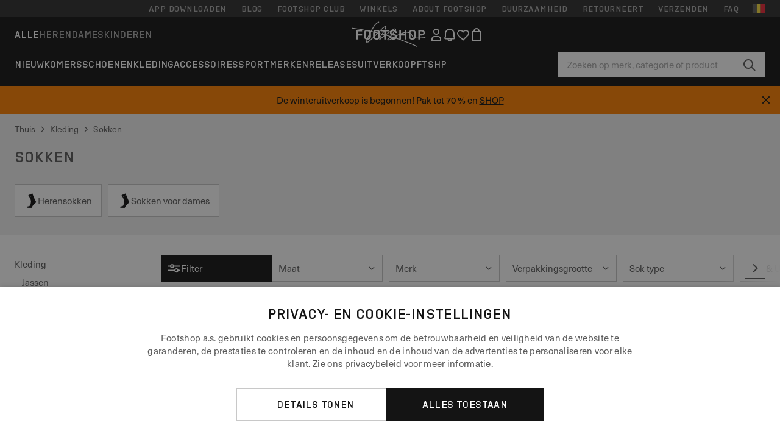

--- FILE ---
content_type: text/html; charset=UTF-8
request_url: https://www.ftshp.be/nl/7-sokken
body_size: 59292
content:
<!DOCTYPE html>
<html lang="nl">
<head>
                
    
        <script>
            if ('serviceWorker' in navigator) {
                navigator.serviceWorker?.getRegistrations().then((registrations) => {
                    registrations.forEach((reg) => {
                        if (reg.active?.scriptURL?.includes('sw-fs.es6.js')) {
                            reg.unregister().then((success) => {
                                if (success) {
                                    window.location.reload();
                                }
                            });
                        }
                    });
                });
            }
        </script>
    

        
            <meta name="apple-itunes-app" content="app-id=1667088153">
    
        <meta charset="utf-8"/>
    <title>Sokken | Kortingen tot 73 % | Footshop</title>
    <meta name="viewport" id="fsViewport" content="width=device-width, initial-scale=1, maximum-scale=5"/>
            <meta name="description" content="Sokken op voorraad . Ruilen van maat mogelijk tot 30 dagen na ontvangst. We helpen u kiezen. Regelmatige aanbiedingen en kortingen op Sokken. De beste producten van bekende merken als Nike, adidas, Jordan en meer. #1 sneaker winkel in Tsjechië."/>
            <meta name="apple-mobile-web-app-capable" content="yes"/>
                <meta name="robots" content="index,follow"/>
    
    <script>var dataLayer = dataLayer || [];(function () {if (typeof Intl !== 'undefined' && Intl.hasOwnProperty('PluralRules')) {return;}var url = 'https://polyfill.io/v3/polyfill.min.js?features=Intl.~locale.nl';var script = document.createElement('script');script.src = url;script.async = false;script.type = 'text/javascript';document.getElementsByTagName('head')[0].appendChild(script);})();window.dist_webpack_uri = "https://static.ftshp.digital/themes/default-bootstrap/dist/webpack/";</script>

            <link rel="preconnect" href="https://static.ftshp.digital" crossorigin>
<link rel="preconnect" href="https://use.typekit.net" crossorigin>
<link rel="preconnect" href="https://p.typekit.net" crossorigin>
    
        

    
            <link rel="preload" href="https://static.ftshp.digital/themes/default-bootstrap/fonts/foot-medium.woff2" as="font" type="font/woff2" crossorigin><style>@font-face {font-family: 'foot';src: url('https://static.ftshp.digital/themes/default-bootstrap/fonts/foot-medium.woff2') format('woff2'),url('https://static.ftshp.digital/themes/default-bootstrap/fonts/foot-medium.woff') format('woff');font-weight: 500;font-style: normal;font-display: fallback;}:root {--font-family-accent: 'foot', 'neue-haas-unica', -apple-system, BlinkMacSystemFont, "Segoe UI", "Roboto", "Oxygen", "Ubuntu", "Helvetica Neue", Arial, sans-serif;--font-family-base: 'neue-haas-unica', -apple-system, BlinkMacSystemFont, "Segoe UI", "Roboto", "Oxygen", "Ubuntu", "Helvetica Neue", Arial, sans-serif;}</style>
        
        <script>
            (function (d) {
                var config = {kitId: 'hnc4kin',scriptTimeout: 3000,async: true},h = d.documentElement,t = setTimeout(function () {h.className = h.className.replace(/\bwf-loading\b/g, '') + ' wf-inactive';}, config.scriptTimeout),tk = d.createElement("script"),f = false,s = d.getElementsByTagName("script")[0],a;
                h.className += " wf-loading";tk.src = 'https://use.typekit.net/' + config.kitId + '.js';tk.async = true;
                tk.onload = tk.onreadystatechange = function () {a = this.readyState;if (f || a && a !== 'complete' && a !== 'loaded') {return;}f = true;clearTimeout(t);try {Typekit.load(config);} catch (e) {}};
                s.parentNode.insertBefore(tk, s);
            })(document);
        </script>
    

            <script>(function (w, d) {var fallbackListener = true;w.addEventListener('DOMContentLoaded', bindCritCssFallback);w._fs_critCssLoad = function (link) {link.onload = null;link.rel = 'stylesheet';if (!fallbackListener) {return;}w.removeEventListener('DOMContentLoaded', bindCritCssFallback);fallbackListener = false;};function bindCritCssFallback() {d.querySelectorAll('[rel=preload][as=style][data-critical]').forEach(function (link) {w._fs_critCssLoad(link);});}})(window, document);</script><script type="application/ld+json">{"@context": "https://schema.org","@type": "WebSite","url": "https://www.ftshp.be/nl/","potentialAction": {"@type": "SearchAction","target": "https://www.ftshp.be/nl/search?search_query={search_query}","query-input": "required name=search_query"}}</script>



    
        

    
        

    
        

    
        

    
        

    
        

            <style>.Collapsible_body_3NBIi{transition:max-height .3s;overflow:hidden}.Icon_icon_1eZny{--iconSize:22px;display:block;flex-shrink:0;width:var(--iconSize);height:var(--iconSize)}.Icon_icon_1eZny svg{display:block;width:100%;height:100%;fill:currentColor}.Icon_icon_1eZny.Icon_small_2uT4t{--iconSize:14px}.Icon_icon_1eZny.Icon_medium_1usJe{--iconSize:28px}.Icon_icon_1eZny.Icon_large_rpIsM{--iconSize:50px}.Icon_icon_1eZny.Icon_inline_1wiwj{display:inline-block;vertical-align:bottom}.AccordionItem_wrapper_1PJWg.AccordionItem_default_zIqA3:last-of-type{border-bottom:1px solid #e6e6e6}.AccordionItem_body_1koDg{padding-bottom:20px}.AccordionItem_header_2d3LJ.AccordionItem_default_zIqA3{border-top:1px solid #e6e6e6}.AccordionItem_headerInner_3bNLI{--spacing:12px;display:flex;align-items:center;margin-left:calc(var(--spacing)*-1);margin-right:calc(var(--spacing)*-1);padding:15px var(--spacing);font-family:var(--font-family-accent);text-transform:var(--text-transform)}@media only screen and (min-width:769px){.AccordionItem_headerInner_3bNLI{--spacing:24px}}@media only screen and (min-width:991px){.AccordionItem_headerInner_3bNLI{--spacing:0}}.AccordionItem_headerLabel_3P8-d{flex:1}.AccordionItem_header_2d3LJ.AccordionItem_default_zIqA3 .AccordionItem_headerLabel_3P8-d{margin-right:12px;color:var(--color-typo-accent)}.AccordionItem_header_2d3LJ.AccordionItem_headerLineMiddle_2oLzG .AccordionItem_headerLabel_3P8-d{position:relative;display:flex;align-items:center;font-size:1.375rem;line-height:1.2727}@media only screen and (min-width:991px){.AccordionItem_header_2d3LJ.AccordionItem_headerLineMiddle_2oLzG .AccordionItem_headerLabel_3P8-d{font-size:1.5rem;line-height:1.25}}.AccordionItem_header_2d3LJ.AccordionItem_headerLineMiddle_2oLzG .AccordionItem_headerLabel_3P8-d:after{content:"";height:1px;width:100%;margin:0 30px;background-color:currentColor}.AccordionItem_headerIcon_1N9kb{flex:none;width:22px;height:22px;transition:transform .3s}.AccordionItem_headerIcon_1N9kb.AccordionItem_isExpanded_3rG7W{transform:rotate(180deg)}.AccordionItem_headerIcon_1N9kb svg{fill:currentColor}.Avatar_avatar_oiPSI{padding-top:10px}.Avatar_avatarMediaAlign_YPz5u{align-items:center}.Avatar_avatarImageWrapper_2blMU{display:flex;justify-content:center}.Avatar_avatarImage_3TVLE{width:32px;height:32px;border-radius:50%;object-fit:cover;aspect-ratio:1}.Avatar_username_pEXMr{margin:0;padding:0;font-family:var(--font-family-accent);font-weight:500;white-space:nowrap;overflow:hidden;text-overflow:ellipsis;max-width:200px}.Avatar_username_pEXMr.Avatar_usernameLight_3cPRt{color:#fff}.Avatar_username_pEXMr.Avatar_usernameDark_3jXem{color:var(--color-typo-accent)}.Heading_heading_1dtHt{margin:0;text-transform:var(--text-transform)}.Heading_heading_1dtHt.Heading_inherit_2pzfx{color:inherit}.Heading_heading_1dtHt.Heading_center_2suB5{text-align:center}.Heading_heading_1dtHt.Heading_right_1jsuG{text-align:right}.Heading_heading_1dtHt.Heading_margin_Zz8sK{margin-bottom:15px}.Heading_heading_1dtHt.Heading_marginSmall_3q2Hd{margin-bottom:10px}@media only screen and (min-width:769px){.Heading_withLinkWrapper_3jshm{display:flex;align-items:baseline;justify-content:space-between;gap:15px}}.Heading_withLinkWrapper_3jshm.Heading_margin_Zz8sK{margin-bottom:15px}button.Link_link_2imKr{-webkit-appearance:none;background:none;cursor:pointer;height:auto;padding:0;border:none}.Link_link_2imKr{color:var(--color-typo-accent);text-decoration:underline;font-family:var(--font-family-accent)}.Link_link_2imKr:hover{color:var(--color-typo-accent);text-decoration:none}.Link_link_2imKr.Link_simple_1wBgg{color:var(--color-typo-base);font-family:var(--font-family-base)}.Link_link_2imKr.Link_bold_1H4kf{font-weight:var(--font-weight-accent)}.Link_link_2imKr.Link_small_26ejO{font-size:.875rem;line-height:1.4286}.Link_link_2imKr.Link_uppercase_1pPXw{text-transform:var(--text-transform)}.Link_link_2imKr.Link_light_kK6Dj{color:#fff}.Link_link_2imKr.Link_gray_3vv-u{color:var(--color-typo-minor)}.Link_link_2imKr.Link_noUnderline_1GWwa{text-decoration:none}.Link_link_2imKr.Link_noUnderline_1GWwa:focus,.Link_link_2imKr.Link_noUnderline_1GWwa:hover{text-decoration:underline}.Link_link_2imKr.Link_hasHitArea_QYnZR{padding-top:4px;padding-bottom:4px}.Spinner_wrapper_yB8fX{font-size:0;line-height:0;overflow:hidden;text-align:center;vertical-align:middle}.Spinner_spinner_3opjr{animation:Spinner_rotate_1VLwi .5s linear infinite;vertical-align:middle}@keyframes Spinner_rotate_1VLwi{0%{transform:rotate(0deg)}to{transform:rotate(1turn)}}.Button_button_3Q-lF{--minHeight:50px;--minWidth:240px;--lineHeightPx:22px;-webkit-appearance:none;display:block;background:none;cursor:pointer;height:auto;margin:0;padding:0;border:0;outline:none;display:inline-flex;align-items:center;justify-content:center;min-width:var(--minWidth);min-height:var(--minHeight);padding:calc(var(--minHeight)/2 - var(--lineHeightPx)/2 - var(--border)) 15px;border:var(--border) solid;border-radius:var(--border-radius-base);font-family:var(--font-family-accent);font-size:.9375rem;line-height:1.4667;font-weight:var(--font-weight-accent);text-transform:var(--text-transform);transition:background-color .3s,border-color .3s}@media only screen and (min-width:991px){.Button_button_3Q-lF{--minHeight:40px}}a.Button_button_3Q-lF{text-decoration:none}.Button_button_3Q-lF:disabled{cursor:not-allowed}.Button_button_3Q-lF.Button_hasLeftIcon_TT0np:after,.Button_button_3Q-lF.Button_hasRightIcon_3EWu6:before,.Button_button_3Q-lF.Button_pseudoIcon_3UMXE{content:"";display:block;width:22px;height:22px}.Button_button_3Q-lF.Button_hasLeftIcon_TT0np:after{margin-left:8px}.Button_button_3Q-lF.Button_hasRightIcon_3EWu6:before{margin-right:8px}.Button_button_3Q-lF.Button_spaceBetween_3-uAP{justify-content:space-between}.Button_icon_TdZ70{pointer-events:none}.Button_icon_TdZ70 svg{display:block;width:22px;height:22px;fill:currentColor}.Button_icon_TdZ70.Button_leftIcon_1MabP{margin-right:8px}.Button_icon_TdZ70.Button_rightIcon_1xSXp{margin-left:8px}.Button_customContentWrapper_1A8eE{flex:1}.ButtonBar_buttonBar_E7Ffs{display:flex;gap:10px}.ButtonBar_buttonBar_E7Ffs.ButtonBar_columnCenter_1eI3I,.ButtonBar_buttonBar_E7Ffs.ButtonBar_columnFullWidth_xZDYs{flex-direction:column}.ButtonBar_buttonBar_E7Ffs.ButtonBar_columnFullWidth_xZDYs{width:100%}.ButtonBar_buttonBar_E7Ffs.ButtonBar_columnFullWidth_xZDYs button{min-width:auto}.ButtonBar_buttonBar_E7Ffs.ButtonBar_columnCenter_1eI3I{align-items:center}.ButtonBar_buttonBar_E7Ffs.ButtonBar_rowLeft_eQoMp,.ButtonBar_buttonBar_E7Ffs.ButtonBar_rowRight_dYnFg,.ButtonBar_buttonBar_E7Ffs.ButtonBar_rowSpaceBetween_2aeQt{flex-direction:row}.ButtonBar_buttonBar_E7Ffs.ButtonBar_rowRight_dYnFg{justify-content:flex-end}.ButtonBar_buttonBar_E7Ffs.ButtonBar_rowSpaceBetween_2aeQt{justify-content:space-between}.ButtonBar_buttonBar_E7Ffs.ButtonBar_rowStretch_Snv3z{flex-direction:row}.ButtonBar_buttonBar_E7Ffs.ButtonBar_rowStretch_Snv3z>:first-child{flex:auto}.ButtonBar_buttonBar_E7Ffs.ButtonBar_rowStretch_Snv3z>*+*{margin-left:2px}.ButtonBar_buttonBar_E7Ffs.ButtonBar_reverse_1MTMO.ButtonBar_rowLeft_eQoMp,.ButtonBar_buttonBar_E7Ffs.ButtonBar_reverse_1MTMO.ButtonBar_rowRight_dYnFg,.ButtonBar_buttonBar_E7Ffs.ButtonBar_reverse_1MTMO.ButtonBar_rowSpaceBetween_2aeQt{flex-direction:row-reverse}.ButtonBar_buttonBar_E7Ffs.ButtonBar_reverse_1MTMO.ButtonBar_columnCenter_1eI3I,.ButtonBar_buttonBar_E7Ffs.ButtonBar_reverse_1MTMO.ButtonBar_columnFullWidth_xZDYs{flex-direction:column-reverse}.IconButton_iconButton_1E_1G{--iconBtnSize:46px;-webkit-appearance:none;display:block;background:none;cursor:pointer;height:auto;margin:0;padding:0;border:0;outline:none;display:inline-flex;align-items:center;justify-content:center;width:var(--iconBtnSize);height:var(--iconBtnSize);border-radius:50%;color:inherit;transition-duration:.3s;transition-property:background-color,color}.ControlButton_control_1Dkdq{--minHeight:0;--minWidth:0;--border:1px;--vertical-padding:15px;--horizontal-padding:10px;padding:var(--vertical-padding) var(--horizontal-padding);border-color:#c8c8c8;background-color:#fff;font-family:var(--font-family-base);text-transform:none;font-weight:400;color:var(--color-typo-base)}.ControlButton_control_1Dkdq.ControlButton_large_1_j4o{--vertical-padding:15px;--horizontal-padding:15px}.ControlButton_control_1Dkdq.ControlButton_base_1uzSY{--vertical-padding:10px;min-width:44px}.ControlButton_control_1Dkdq.ControlButton_small_1AIno{--vertical-padding:5px;--horizontal-padding:10px;font-size:.8125rem;line-height:1.5385}.ControlButton_control_1Dkdq:focus,.ControlButton_control_1Dkdq:hover{border-color:#141414;color:var(--color-typo-accent)}.ControlButton_control_1Dkdq.ControlButton_selected_1Dx_V{position:relative;color:var(--color-typo-accent);font-weight:var(--font-weight-accent)}.ControlButton_control_1Dkdq.ControlButton_selected_1Dx_V:after{content:"";position:absolute;inset:calc(var(--border)*-1);border:2px solid var(--color-typo-accent);pointer-events:none}.ControlButton_control_1Dkdq.ControlButton_cta_1DsIF{background-color:var(--color-typo-accent);border-color:var(--color-typo-accent);color:#fff}.ControlButton_control_1Dkdq.ControlButton_cta_1DsIF:focus,.ControlButton_control_1Dkdq.ControlButton_cta_1DsIF:hover{background-color:var(--color-typo-base)}.Dropdown_dropdown_1ANMw{margin:0 auto 15px;max-width:320px;position:relative;text-align:left;z-index:1}.Dropdown_dropdown_1ANMw.Dropdown_fullWidth_1OfGF{max-width:none;width:100%}.Dropdown_dropdown_1ANMw .Dropdown_activeItem_1ZBub{background-color:#fff;display:block;line-height:42px;margin-bottom:0;padding:0 30px 0 15px;position:relative;cursor:pointer;font-size:16px;border-radius:var(--border-radius-base)}.Dropdown_dropdown_1ANMw .Dropdown_activeItem_1ZBub .Dropdown_arrowDown_2l9BW{position:absolute;right:10px;top:50%;transform:translateY(-50%) rotate(0deg);transition:all .5s;fill:#141414}.Dropdown_content_2WUT0.Dropdown_outlined_rwYtW .Dropdown_activeItem_1ZBub,.Dropdown_content_2WUT0.Dropdown_outlined_rwYtW .Dropdown_dropdownContent_mrld7{border:1px solid #c8c8c8;transition:border-color .3s}.Dropdown_content_2WUT0.Dropdown_outlined_rwYtW .Dropdown_activeItem_1ZBub{line-height:50px;overflow:hidden;text-overflow:ellipsis;white-space:nowrap}.Dropdown_content_2WUT0.Dropdown_outlined_rwYtW .Dropdown_activeItem_1ZBub .Dropdown_arrowDown_2l9BW{fill:var(--color-typo-accent)}@media only screen and (min-width:991px){.Dropdown_content_2WUT0.Dropdown_outlined_rwYtW .Dropdown_activeItem_1ZBub,.Dropdown_content_2WUT0.Dropdown_outlined_rwYtW .Dropdown_item_3p7pi{line-height:40px}}.Checkbox_checkbox_aOsMM label{display:flex;cursor:pointer}.Checkbox_checkbox_aOsMM input{display:none}.Checkbox_tick_3rzHE{flex:none;display:flex;align-items:center;justify-content:center;width:20px;height:20px;margin:1px;border:1px solid #c8c8c8;transition:background-color .3s,border .3s}input:checked+.Checkbox_tick_3rzHE,label:hover .Checkbox_tick_3rzHE{border-color:var(--color-typo-accent)}input:checked+.Checkbox_tick_3rzHE{background-color:var(--color-typo-accent)}input:disabled+.Checkbox_tick_3rzHE{background-color:#f2f2f2;border-color:#e6e6e6}.Checkbox_tick_3rzHE.Checkbox_radio_3Qaxa{border-radius:50%}input:checked+.Checkbox_tick_3rzHE.Checkbox_radio_3Qaxa{background-color:#fff;border-width:7px}.Checkbox_tick_3rzHE.Checkbox_error_17vNJ{border-color:#e00600}input:checked+.Checkbox_tick_3rzHE .Checkbox_icon_1D0N8{display:block;width:12px;height:6px;margin-top:-3px;border-left:2px solid #fff;border-bottom:2px solid #fff;border-right-color:#fff;border-top-color:#fff;transform:rotate(-45deg)}.Checkbox_label_25oCH{flex:1;margin-left:10px;line-height:22px;color:var(--color-typo-base)}.Background_wrapper_2ddIy{animation-duration:1.5s;animation-fill-mode:forwards;animation-iteration-count:infinite;animation-name:Background_placeholderShimmer_3wPa7;animation-timing-function:linear;background:#f8f8f8;background-image:linear-gradient(90deg,#f8f8f8 0,#edeef1 20%,#f8f8f8 40%,#f8f8f8);background-repeat:no-repeat;background-size:800px 100%;bottom:0;left:0;position:absolute;right:0;top:0}.Background_wrapper_2ddIy.Background_dark_1RNei{background-color:#141414;background-image:linear-gradient(90deg,#141414 0,#141414 20%,#141414 40%,#141414)}@keyframes Background_placeholderShimmer_3wPa7{0%{background-position:-1000px 0}to{background-position:1000px 0}}.Line_wrapper_2lYI6{position:relative}.Line_wrapper_2lYI6+.Line_wrapper_2lYI6{margin-top:5px}@media only screen and (min-width:769px){.Line_wrapper_2lYI6+.Line_wrapper_2lYI6{margin-top:10px}}.TallCard_anchor_3c_dP{display:block;text-decoration:none}.TallCard_anchor_3c_dP:hover{text-decoration:underline}.TallCard_anchor_3c_dP:hover.TallCard_light_1eAAe{color:#fff}.TallCard_anchor_3c_dP:hover.TallCard_dark_2P4As{color:#000}.TallCard_image_1yHkh{display:block;width:100%;object-fit:cover;aspect-ratio:3/4;border-radius:var(--border-radius-base)}.HorizontalList_wrapper_35ZDh{position:relative;width:100%;overflow:hidden}.HorizontalList_wrapper_35ZDh.HorizontalList_gradient_1niv1:after,.HorizontalList_wrapper_35ZDh.HorizontalList_gradient_1niv1:before{content:"";position:absolute;top:0;z-index:1;width:100px;height:100%;opacity:0;pointer-events:none}.HorizontalList_wrapper_35ZDh.HorizontalList_gradient_1niv1:before{left:0;background-image:linear-gradient(270deg,transparent,var(--gradient-color,#fff))}.HorizontalList_wrapper_35ZDh.HorizontalList_gradient_1niv1:after{right:0;background-image:linear-gradient(90deg,transparent,var(--gradient-color,#fff))}.HorizontalList_wrapper_35ZDh.HorizontalList_isLeftGradientVisible_2zox9:before,.HorizontalList_wrapper_35ZDh.HorizontalList_isRightGradientVisible_29E-H:after{opacity:1}.HorizontalList_grid_2OjuH{display:grid;grid-auto-flow:column;grid-auto-columns:var(--itemWidth);width:100%;padding-left:12px;padding-right:12px;pointer-events:all;overflow-x:auto;-ms-overflow-style:none;scrollbar-width:none}@media only screen and (min-width:769px){.HorizontalList_grid_2OjuH{padding-left:24px;padding-right:24px}}@media only screen and (min-width:1701px){.HorizontalList_grid_2OjuH:not(.HorizontalList_sideSpaceForce_16BuC){padding-left:0;padding-right:0}}.HorizontalList_grid_2OjuH::-webkit-scrollbar{display:none}.HorizontalList_grid_2OjuH.HorizontalList_oneInView_1Bl96{--itemWidth:62%}@media only screen and (min-width:561px){.HorizontalList_grid_2OjuH.HorizontalList_oneInView_1Bl96{--itemWidth:65%}}.HorizontalList_grid_2OjuH.HorizontalList_twoInView_FNTEJ{--itemWidth:45%}@media only screen and (min-width:561px){.HorizontalList_grid_2OjuH.HorizontalList_twoInView_FNTEJ{--itemWidth:47.5%}}.HorizontalList_grid_2OjuH.HorizontalList_threeInView_2GyHt{--itemWidth:28%}.HorizontalList_grid_2OjuH.HorizontalList_fourInView_3FMrD{--itemWidth:22%}.HorizontalList_grid_2OjuH.HorizontalList_fiveInView_2Waah{--itemWidth:18%}.HorizontalList_grid_2OjuH.HorizontalList_eightInView_2HRMQ{--itemWidth:11%}.HorizontalList_grid_2OjuH.HorizontalList_auto_1Ednj{--itemWidth:max-content;scrollbar-width:none}.HorizontalList_grid_2OjuH.HorizontalList_auto_1Ednj::-webkit-scrollbar{display:none}.HorizontalList_grid_2OjuH.HorizontalList_withoutGap_2q6Nv{gap:10px}.HorizontalList_grid_2OjuH.HorizontalList_withoutLeftSideSpace_2eSFh{padding-left:0}.HorizontalList_arrow_mu2K6{position:absolute;top:50%;z-index:2;padding:5px;border-radius:var(--border-radius-base);border:1px solid var(--color-typo-base);background-color:#fff;color:var(--color-typo-base);transform:translateY(-50%);transition:color .3s,border-color .3s}.HorizontalList_arrow_mu2K6.HorizontalList_prev_3kB28{left:12px}@media only screen and (min-width:561px){.HorizontalList_arrow_mu2K6.HorizontalList_prev_3kB28{left:24px}}@media only screen and (min-width:1701px){.HorizontalList_arrow_mu2K6.HorizontalList_prev_3kB28{left:0}}.HorizontalList_arrow_mu2K6.HorizontalList_next_nwzEY{right:12px}@media only screen and (min-width:561px){.HorizontalList_arrow_mu2K6.HorizontalList_next_nwzEY{right:24px}}@media only screen and (min-width:1701px){.HorizontalList_arrow_mu2K6.HorizontalList_next_nwzEY{right:0}}.HorizontalList_arrow_mu2K6:hover{border-color:var(--color-typo-accent);color:var(--color-typo-accent)}.BaseContainer_wrapper_a2vvb{padding-left:12px;padding-right:12px}@media only screen and (min-width:769px){.BaseContainer_wrapper_a2vvb{padding-left:24px;padding-right:24px}}@media only screen and (min-width:1701px){.BaseContainer_wrapper_a2vvb{padding-left:0;padding-right:0}}.Box_wrapper_1IRhW{position:relative}.Box_container_2x5Rx,.Box_content_CAuvl,.Box_image_3ImFu{position:absolute;top:0;bottom:0;left:0;right:0;overflow:hidden}.Box_image_3ImFu{width:100%;height:100%;object-fit:cover;background-color:#f8f8f8}.FullSizeContainer_wrapper_YAFac{width:100%;height:100%;left:0;position:absolute;top:0}.PageContainer_fullWrapper_1mC_U{display:flow-root;width:100%;background-color:var(--backgroundColor)}.PageContainer_wrapper_Isqhi{max-width:1700px;margin-left:auto;margin-right:auto}.Section_wrapper_1PAlW{margin-top:40px;margin-bottom:40px}@media only screen and (min-width:769px){.Section_wrapper_1PAlW{margin-top:60px;margin-bottom:60px}}@media only screen and (min-width:769px){.Section_wrapper_1PAlW.Section_large_dfJjE{margin-top:80px;margin-bottom:80px}}.Section_wrapper_1PAlW.Section_wide_2UCa-{width:100%}.Section_wrapper_1PAlW.Section_disableSpacingTop_3FsL6{margin-top:0}.StripeContainer_wrapper_3QIBY>*{display:block}.StripeContainer_wrapper_3QIBY>*+*{margin-top:10px}@media only screen and (min-width:769px){.StripeContainer_wrapper_3QIBY{display:flex;flex-flow:row nowrap;justify-content:space-between;gap:15px}.StripeContainer_wrapper_3QIBY>*{flex:.5}.StripeContainer_wrapper_3QIBY>*+*{margin-top:0}}.TextContainer_wrapper_1LGnR{max-width:100ch}.BoxRatio_wrapper_1HVuG{position:relative;padding-top:100%}@media only screen and (min-width:769px){.BoxRatio_wrapper_1HVuG{padding-top:75%}}.BoxSquare_wrapper_3KWQm{position:relative;padding-top:100%}.Product_info_2BgOv{padding:10px 0}.ProductCarousel_item_1ww_8{padding:8px}.ProductCarousel_wrapper_2PAka{margin:auto;max-width:1320px}.ProductList_item_21-w4{display:inline-block;min-width:155px;padding:4px;white-space:normal;width:48%}.ProductList_bulky_20FnV .ProductList_item_21-w4{min-width:275px;width:80%}.ProductList_swipeMix_h_ISA .ProductList_item_21-w4{min-width:79%}.ProductList_medium_1_MZO .ProductList_item_21-w4{min-width:auto;width:33.33%}@media only screen and (min-width:769px){.ProductList_item_21-w4{width:25%}.ProductList_bulky_20FnV .ProductList_item_21-w4{width:40%}.ProductList_medium_1_MZO .ProductList_item_21-w4{width:33.33%}.ProductList_swipeMix_h_ISA .ProductList_item_21-w4{padding:8px;min-width:0;width:100%}}.ProductList_wrapper_3iPwh{margin:auto;max-width:1320px;padding:0 15px;overflow-x:auto;overflow-y:hidden;white-space:nowrap;-webkit-overflow-scrolling:touch}.ProductList_swipeMix_h_ISA{display:flex;flex:1;padding:0;max-width:none}.FilterBar_mobileFilters_2J4Ei{padding:24px 0 20px}.FilterBar_mobileFilters_2J4Ei:after{clear:both;content:"";display:table}.FilterBar_mobileFilters_2J4Ei .FilterBar_buttonPlaceholder_x4F1P{height:50px;width:100%}.FilterBar_mobileFilters_2J4Ei .FilterBar_button_82R9M{background-color:#fff;color:var(--color-typo-accent);border:2px solid var(--color-typo-accent);display:block;padding:12px 60px 12px 15px;position:relative;text-transform:uppercase;z-index:1;font-family:var(--font-family-accent)}.FilterBar_mobileFilters_2J4Ei .FilterBar_button_82R9M .FilterBar_count_JxDqb{background-color:var(--color-typo-accent);color:#fff;display:inline-block;position:absolute;right:40px;text-align:center;top:50%;transform:translateY(-50%);width:22px}.FilterBar_mobileFilters_2J4Ei .FilterBar_button_82R9M svg{position:absolute;right:10px;top:13px;width:24px;height:24px;fill:var(--color-typo-accent)}.FilterBar_mobileFilters_2J4Ei .FilterBar_button_82R9M.FilterBar_pinned_2KPgS{position:fixed;top:45px;left:0;right:0;z-index:4;animation:FilterBar_fadeIn_1nBrx .3s}.FilterBar_mobileFilters_2J4Ei .FilterBar_sorting_3khWI{margin:10px 0 0;max-width:none}@media only screen and (min-width:769px){.FilterBar_mobileFilters_2J4Ei{padding:30px 8px 22px}.FilterBar_mobileFilters_2J4Ei .FilterBar_sorting_3khWI{margin-top:0;margin-left:15px}}.FilterBar_pinnedButton_3b7C4{position:fixed;top:50px;left:0;right:0;z-index:4;background-color:#fff;animation:FilterBar_fadeIn_1nBrx .3s}.FilterBar_buttonInner_1Dl-I{display:flex;align-items:center}.FilterBar_productsCount_pl6Dl{font-family:var(--font-family-base);font-weight:400;color:#aaa;padding-left:10px}.FilterBar_filtersCount_MsAYe{flex:none;display:block;min-width:22px;margin-left:auto;background-color:#fff;color:var(--color-typo-accent);margin-right:10px}.FilterBar_pinnedButton_3b7C4 .FilterBar_filtersCount_MsAYe{background-color:var(--color-typo-accent);color:#fff}.ChatWithUs_wrapper_2DWFG{position:fixed;bottom:18px;right:18px;z-index:1080}.ChatWithUs_button_2QI2w{display:flex;align-items:center;justify-content:center;width:60px;height:60px;border:0;border-radius:50%;background-color:var(--color-chatbot-bg);cursor:pointer}@media only screen and (min-width:769px){.ChatWithUs_button_2QI2w{z-index:18}}.h0,.h1,.h2,.h3,.h4,.h5,.h6,h1,h2,h3,h4,h5,h6{font-family:var(--font-family-accent);font-weight:var(--font-weight-accent);color:var(--color-typo-accent)}.h0{font-size:2rem;line-height:1.25}@media only screen and (min-width:991px){.h0{font-size:2.625rem;line-height:1.1905}}.h1,h1{font-size:1.75rem;line-height:1.2143}@media only screen and (min-width:991px){.h1,h1{font-size:2rem;line-height:1.25}}.h2,h2{font-size:1.375rem;line-height:1.2727}@media only screen and (min-width:991px){.h2,h2{font-size:1.5rem;line-height:1.25}}.h3,h3{font-size:1.25rem;line-height:1.3}.h4,h4{font-size:1.125rem;line-height:1.3333}.h5,.h6,h5,h6{font-size:.9375rem;line-height:1.4667}a{color:var(--color-typo-base);text-decoration:underline;transition:color .3s}a:hover{text-decoration:none}p{margin-bottom:15px}b,strong{font-weight:var(--font-weight-accent)}.fs-p-r{position:relative}.fs-mt-xsmall{margin-top:5px}.fs-mt-small{margin-top:10px}.fs-mt-base{margin-top:15px}.fs-mt-large{margin-top:30px}.fs-mb-base{margin-bottom:15px}.fs-mb-large{margin-bottom:30px}.fs-ta-center{text-align:center}._vihi{position:absolute;top:-9999px;left:-9999px;bottom:auto;right:auto;height:0;width:0;visibility:hidden}body,html{min-height:100%}body{margin:0;padding-top:45px;background-color:var(--color-layout-bg);font-family:var(--font-family-base);font-size:.9375rem;line-height:1.4667;color:var(--color-typo-base);overflow-x:hidden}body *{box-sizing:border-box}@media only screen and (min-width:991px){body,body[class]{padding-top:0}}body.lang_el *{text-transform:none!important}img{max-width:100%}.grecaptcha-badge{visibility:hidden}.is-ios *{cursor:pointer}.wrapper,.wrapper--bigger{clear:both;display:block;margin:0 auto;max-width:950px;padding-left:15px;padding-right:15px}.wrapper--bigger:after,.wrapper:after{clear:both;content:"";display:table}@media only screen and (min-width:769px){.wrapper,.wrapper--bigger{padding-left:0;padding-right:0}}.wrapper--bigger{max-width:1320px}button,input,select,textarea{background:#fff;border:none;color:var(--color-typo-base);font-family:var(--font-family-base);font-size:.9375rem;line-height:1.4667;outline:none;padding:5px 1em;transition:border-color .3s,box-shadow .3s;-webkit-appearance:none}button{cursor:pointer}input[disabled]{color:#d0d0d0;cursor:default}input,select{height:32px}table{border-collapse:collapse;display:block;height:100%;overflow-x:auto;width:100%}table td,table th{padding:10px}table.bordered td,table.bordered th{border:1px solid #aaa}table.dark .price{font-size:1em;font-weight:400}table.dark thead th{background-color:#5a5a5a;color:#fff;font-size:14px;padding:15px 10px;text-transform:uppercase}table.dark tbody td{background-color:#f2f2f2;padding:20px 5px}table.gray tfoot td{background-color:initial}table.gray tfoot tr{border-color:transparent}table.gray thead th{color:#aaa;font-size:14px;padding-bottom:10px;text-transform:uppercase}table.gray td{background-color:#f2f2f2}table.ordered-products .price,table.ordered-products tfoot{text-align:right!important}table.thin td{padding:5px}table.vertical-slim td{padding:1px 7px}@media only screen and (min-width:769px){table{display:table}table.dark td{border:none!important}table.gray tr{border-bottom:10px solid #fff}}table .responsive-table{width:100%;overflow-x:auto;margin-bottom:2em}table .responsive-table table{margin-bottom:0}.appear100-enter{max-height:0}.appear100-enter-active{max-height:100px;transition:all .7s linear}.appear100-exit{max-height:100px}.appear100-exit-active{max-height:0;transition:all .7s cubic-bezier(0,0,0,1)}.fade-enter{opacity:.01}.fade-enter-active{opacity:1;transition:.5s}.fade-exit{opacity:1}.fade-exit-active{opacity:.01;transition:.5s}.fastFade-enter{opacity:.01}.fastFade-enter-active{opacity:1;transition:.15s}.fastFade-exit{opacity:1}.fastFade-exit-active{opacity:.01;transition:.15s}.mediumFade-enter{opacity:.01}.mediumFade-enter-active{opacity:1;transition:.3s}.mediumFade-exit{opacity:1}.mediumFade-exit-active{opacity:.01;transition:.3s}.slideLeft-enter{transform:translateX(-100%)}.slideLeft-enter-active{transform:translateX(0);transition:.3s}.slideLeft-exit{transform:translateX(0)}.slideLeft-exit-active{transform:translateX(-100%);transition:.3s}.slideRight-enter{transform:translateX(100%)}.slideRight-enter-active{transform:translateX(0);transition:.3s}.slideRight-exit{transform:translateX(0)}.slideRight-exit-active{transform:translateX(100%);transition:.3s}.slideDown{will-change:transform}.slideDown-enter{transform:translateY(100%)}.slideDown-enter-active{transform:translateY(0);transition:.3s ease-out}.slideDown-exit{transform:translateY(0)}.slideDown-exit-active{transform:translateY(100%);transition:.3s ease-out}.Root_wrapper_3d4VU{padding-top:59px}@media only screen and (min-width:991px){.Root_wrapper_3d4VU{padding-top:0}}.FtshpLogo_logo_4u055{position:relative;display:inline-block;height:50px;overflow:hidden;color:currentColor}.FtshpLogo_logo_4u055 svg{fill:currentColor;padding:0;width:130px;height:50px;vertical-align:top}@media only screen and (max-width:390px){.FtshpLogo_logo_4u055 svg{width:100px}}@media only screen and (max-width:359px){.FtshpLogo_logo_4u055 svg{width:60px}}.FtshpLogo_logo_4u055 svg+svg{position:absolute;top:0;left:0}.QnsLogo_logo_2P5W2{display:flex;align-items:center;justify-content:center;height:50px;color:#0e5542}.QnsLogo_logo_2P5W2 svg{display:block;width:auto;height:24px;fill:currentColor}.CartIcon_cartIcon_2sCfU{position:relative;background:none;padding:0;margin:0;-webkit-appearance:none}.CartIcon_cartIcon_2sCfU svg{fill:currentColor}.UserIcon_userIcon_2Gddg{position:relative}.UserIcon_userIcon_2Gddg>a,.UserIcon_userIcon_2Gddg>button{color:currentColor}.UserIcon_userIcon_2Gddg svg{display:block;fill:currentColor;transition:fill .3s}.UserIcon_iconButton_jdGd4{-webkit-appearance:none;display:block;background:none;cursor:pointer;height:auto;margin:0;padding:0;border:0;outline:none}.UserIcon_userMenu_1Rrn7{position:absolute;top:100%;right:-162px;z-index:1;padding-top:18px;opacity:0;transform:scale(0);transform-origin:calc(100% - 162px) 10px}.UserIcon_userIcon_2Gddg:focus-within .UserIcon_userMenu_1Rrn7,.UserIcon_userIcon_2Gddg:hover .UserIcon_userMenu_1Rrn7{opacity:1;transform:scale(1)}.TopMenu_topLinks_3zLeY{list-style:none;margin:0;padding:0}.TopMenu_topLinks_3zLeY>li{display:inline-block;padding:0;position:relative}.TopMenu_topLinks_3zLeY>li>a,.TopMenu_topLinks_3zLeY>li>span{display:inline-block;padding:4px 12px;font-family:var(--font-family-accent);font-size:.8125rem;line-height:1.5385;text-decoration:none;letter-spacing:.5px;text-transform:var(--text-transform);color:var(--color-header-topbar-text)}.TopMenu_topLinks_3zLeY>li>a:hover{text-decoration:underline}.TopMenu_topLinks_3zLeY>li ul{display:none}.TopMenu_topLinks_3zLeY>li:hover ul{background:#fff;border:1px solid #c8c8c8;display:block;position:absolute;top:100%;left:-5px;z-index:2;margin:0;padding:0;width:250px}.TopMenu_topLinks_3zLeY>li:hover ul li{padding:0;display:block}.TopMenu_topLinks_3zLeY>li:hover ul li a{display:block;padding:9px 14px;white-space:nowrap;width:100%;text-decoration:none;color:var(--color-typo-base)}.TopMenu_topLinks_3zLeY>li:hover ul li a:hover{background-color:#f2f2f2}.CustomerListsIcon_wishIcon_qLX0a{position:relative;display:block;background:none;padding:0;margin:0;-webkit-appearance:none;cursor:pointer}.CustomerListsIcon_wishIcon_qLX0a svg{fill:currentColor}.NotificationsIcon_notificationsIcon_14Rrw{position:relative;background:none;padding:0;margin:0;-webkit-appearance:none;cursor:pointer;height:auto}.NotificationsIcon_notificationsIcon_14Rrw svg{fill:currentColor}.NotificationsArea_wrapper_3PviC{-webkit-overflow-scrolling:touch;background-color:#fff;overflow:hidden;position:fixed;width:100vw;height:100vh;bottom:0;left:0;top:0;z-index:1500}@media only screen and (min-width:769px){.NotificationsArea_wrapper_3PviC{position:absolute;top:100%;right:0;left:auto;bottom:auto;width:370px;height:auto;border:1px solid #c8c8c8}}.MainItem_mainItem_14OoY>a{position:relative;display:block;padding-top:9px;padding-bottom:9px;font-family:var(--font-family-accent);text-transform:var(--text-transform);text-decoration:none;color:currentColor}.MainItem_mainItem_14OoY.MainItem_open_1FxN4,.MainItem_mainItem_14OoY:hover{color:var(--color-header-accent)}.MainItem_mainItem_14OoY.MainItem_open_1FxN4>a:after,.MainItem_mainItem_14OoY:hover>a:after{content:"";position:absolute;inset:auto 0 5px 0;height:2px;background-color:var(--color-header-underline)}.MainItem_child_2v48z{position:absolute;top:100%;left:0;right:0;display:none;border-bottom:1px solid #e6e6e6;background:#fff}.MainItem_open_1FxN4 .MainItem_child_2v48z{display:block}.MainItem_childInner_12fhL{display:flex;justify-content:flex-start;padding:15px 0}.SearchIcon_icon_IyGIr{position:relative;background:none;padding:0;margin:0;cursor:pointer;height:auto;outline:revert}.SearchIcon_icon_IyGIr svg{fill:currentColor}.SuggestionsInput_close_21T9G{cursor:pointer;padding:10px 0 10px 5px;position:absolute;right:48px;top:0;height:40px}.SuggestionsInput_close_21T9G svg{width:22px;height:22px;border-right:1px solid #e6e6e6;box-sizing:initial;fill:currentColor;padding-right:3px}.SuggestionsInput_container_282EN{position:relative;padding-left:0;padding-right:45px;background:#fff;border:var(--border-base);border-radius:var(--border-radius-base);color:var(--color-typo-base)}.SuggestionsInput_container_282EN.SuggestionsInput_focused_1uPNA{padding-right:85px}.SuggestionsInput_input_2-pWv{background:#fff;border:none;border-radius:var(--border-radius-base);color:var(--color-typo-base);font-size:.9375rem;line-height:1.4667;height:40px;margin:0;padding:9px 0 9px 15px;width:100%}.SuggestionsInput_input_2-pWv::-webkit-input-placeholder{color:#aaa}.SuggestionsInput_input_2-pWv:-moz-placeholder,.SuggestionsInput_input_2-pWv::-moz-placeholder{color:#aaa}.SuggestionsInput_input_2-pWv:-ms-input-placeholder{color:#aaa}.DesktopSearch_close_35dTw{position:absolute;top:10px;right:10px;display:inline-block;background-color:initial}.DesktopSearch_close_35dTw svg{fill:#aaa;width:25px;height:25px}.DesktopSearch_container_3tN4k{display:block;opacity:1;transition:opacity .3s}.DesktopSearch_container_3tN4k.DesktopSearch_isHidden_kNe2X{opacity:0;pointer-events:none}.DesktopSearch_container_3tN4k.DesktopSearch_isInvisible_2ehuJ{display:none}@media(max-width:1200px){.DesktopSearch_container_3tN4k.DesktopSearch_hideUntilUltranavSearchBreakpoint_2A2gz{display:none}}.DesktopSearch_iconContainer_261ad{background:none;position:absolute;right:0;top:0;padding:10px 15px 10px 10px;height:40px}.DesktopSearch_iconContainer_261ad svg{width:22px;height:22px;fill:var(--color-typo-base)}.DesktopSearch_results_2y82W{display:flex;flex-direction:column;left:0;position:absolute;top:100%;right:0;height:calc(100vh - 135px)}.DesktopSearch_resultsInner_1syxA{background-color:#fff;border-radius:var(--border-radius-base);box-shadow:0 6px 6px rgba(0,0,0,.1);border:1px solid #e6e6e6}.DesktopSearch_wrapper_H5SZ8{position:relative}.Ultranav_shadeSearch_OCw_V{z-index:1180!important}.Ultranav_shadeTopBar_3GmjJ{z-index:1220!important}.Ultranav_shadeCart_34v2Q{z-index:1300!important}.Ultranav_wrapper_LbsCX{color:var(--color-header-text)}.Ultranav_mainBar_2czAC{position:relative;z-index:1200}.Ultranav_topBar_1pwvG{position:relative;z-index:1240}.Ultranav_top_26znE{position:relative;display:flex;justify-content:flex-end}.Ultranav_top_26znE .Ultranav_shopSwitcher_1xulC{margin-left:10px}.Ultranav_top_26znE .Ultranav_shopSwitcher_1xulC button{width:22px;height:100%}.Ultranav_main_2USx_{position:relative;display:flex;justify-content:space-between;align-items:center;padding-top:4px;padding-bottom:4px}.Ultranav_main_2USx_ .Ultranav_genders_3ZDDX,.Ultranav_main_2USx_ .Ultranav_icons_3cRah{flex:1}.Ultranav_main_2USx_ .Ultranav_genders_3ZDDX ul{display:flex;align-items:center;gap:20px;list-style:none;margin:0;padding:0}.Ultranav_main_2USx_ .Ultranav_genders_3ZDDX ul li>a{position:relative;display:block;padding-top:9px;padding-bottom:9px;font-family:var(--font-family-accent);font-size:.9375rem;line-height:1.4667;color:var(--color-header-accent);text-transform:var(--text-transform);text-decoration:none}.Ultranav_main_2USx_ .Ultranav_genders_3ZDDX ul li>a:not(.Ultranav_active_2T7Re){color:var(--color-header-topbar-text)}.Ultranav_main_2USx_ .Ultranav_genders_3ZDDX ul li>a:not(.Ultranav_active_2T7Re):hover{color:var(--color-header-accent)}.Ultranav_main_2USx_ .Ultranav_genders_3ZDDX ul li>a.Ultranav_active_2T7Re:after{content:"";position:absolute;inset:auto 0 5px 0;height:2px;background-color:var(--color-header-underline)}.Ultranav_main_2USx_ .Ultranav_icons_3cRah{display:flex;align-items:center;justify-content:end;gap:20px}.Ultranav_main_2USx_ .Ultranav_icons_3cRah>*{color:currentColor}.Ultranav_navigation_2zqmZ{display:flex;justify-content:space-between;gap:20px;margin-bottom:15px}.Ultranav_navigation_2zqmZ .Ultranav_mainItems_19ZSO{display:flex;align-items:center;gap:20px;margin:0;padding:0;list-style:none}.Ultranav_navigation_2zqmZ .Ultranav_search_2cSG3{flex:1;max-width:340px}.Ultranav_navigation_2zqmZ.Ultranav_searchOpened_3pFd5 .Ultranav_mainItems_19ZSO{display:none}.Ultranav_navigation_2zqmZ.Ultranav_searchOpened_3pFd5 .Ultranav_search_2cSG3{width:100%;max-width:none}.Ultranav_navigation_2zqmZ.Ultranav_searchOpened_3pFd5 .Ultranav_search_2cSG3>form{max-width:700px;margin:0 auto}.MobileMainItem_main_1TKRc{position:relative;background-color:#fff}.MobileMainItem_main_1TKRc>a{align-items:center;border-top:1px solid #e6e6e6;color:var(--color-typo-accent);display:flex;justify-content:space-between;font-size:.9375rem;line-height:1.4667;font-family:var(--font-family-accent);padding:14px 0;margin:0 12px;cursor:pointer;text-transform:var(--text-transform)}.MobileMainItem_main_1TKRc>a svg{fill:var(--color-typo-base)}.MobileMainItem_main_1TKRc:first-child>a{padding-top:14px;border-top:0}.MobileMainItem_main_1TKRc.highlighted a{color:var(--color-error)}.mainAccent{background-color:#f8f8f8}.MobileTabMenu_container_2LlWk{clear:both;height:100%;transition:transform .3s ease-out;width:200%}.MobileTabMenu_container_2LlWk.MobileTabMenu_menuItemActive_3NN5G{transform:translateX(-100vw)}@media only screen and (min-width:769px){.MobileTabMenu_container_2LlWk.MobileTabMenu_menuItemActive_3NN5G{transform:translateX(-60vw)}}.MobileTabMenu_containerItem_1qIp-{display:inline-block;height:100%;padding-top:50px;position:relative;vertical-align:top;width:50%}.MobileTabMenu_containerItem_1qIp-.MobileTabMenu_containerItemMain_1C3dX{padding-top:105px}.MobileTabMenu_scroll_1TPMY{height:100%;overflow:auto;padding-bottom:80px;-webkit-overflow-scrolling:touch}.MobileTabMenu_scroll_1TPMY.MobileTabMenu_firstLayer_7RzZz{background-color:#f8f8f8}.MobileTabMenu_header_1FOqF{background-color:#f8f8f8;border-bottom:1px solid #e6e6e6;left:0;position:absolute;right:0;top:0;z-index:1}.MobileTabMenu_header_1FOqF .MobileTabMenu_top_2-5Nw{display:flex;flex-flow:row nowrap;justify-content:space-between;padding:14px 12px}.MobileTabMenu_header_1FOqF .MobileTabMenu_closeButtonSecondary_3o4PE{position:absolute;height:auto;top:14px;right:12px;padding:0;background-color:initial}.MobileTabMenu_header_1FOqF .MobileTabMenu_closeButtonSecondary_3o4PE svg{fill:var(--color-typo-accent);top:auto;left:auto}.MobileTabMenu_title_3_8Va{padding:14px 0;font-family:var(--font-family-accent);font-size:1.125rem;line-height:1.3333;text-align:center;color:var(--color-typo-accent);text-transform:var(--text-transform)}.MobileTabMenu_title_3_8Va .MobileTabMenu_arrowBack_3EjCm{background:none;padding:0;position:absolute;top:14px;left:12px;fill:var(--color-typo-accent);height:auto;vertical-align:middle}.MobileTabMenu_title_3_8Va .MobileTabMenu_arrowBack_3EjCm svg{vertical-align:middle}.MobileTabMenu_closeButton_Pd0AX.MobileTabMenu_closeButton_Pd0AX{position:relative;height:auto;background-color:initial;top:auto;right:auto;padding:0}.MobileTabMenu_closeButton_Pd0AX.MobileTabMenu_closeButton_Pd0AX svg{fill:var(--color-typo-accent)}.MobileTabMenu_wrapper_2bJY6{background-color:#fff;bottom:0;color:#aaa;overflow:hidden;position:fixed;top:0;transition:transform .3s ease-out;transform:translateX(-100%);width:100vw;z-index:1140}.MobileTabMenu_wrapper_2bJY6.MobileTabMenu_active_1dLIW{transform:translateX(0)}@media only screen and (min-width:769px){.MobileTabMenu_wrapper_2bJY6{width:60vw}}.MobileTabMenu_tabIndicator_2-dmX{position:absolute;bottom:-1px;font-size:0;height:3px;background:var(--color-typo-accent);transition:all .3s}.MobileTabMenu_menuTabs_3XZdg{margin:0;padding:0;display:flex;flex-flow:row nowrap;list-style:none;position:relative;width:100vw}@media only screen and (min-width:769px){.MobileTabMenu_menuTabs_3XZdg{width:60vw}}.MobileTabMenu_menuTab_36VER{margin:0;padding:0;width:100%}.MobileTabMenu_menuTabLink_1WRIl{color:var(--color-typo-base);display:block;font-family:var(--font-family-accent);padding:1em;text-align:center;width:100%;text-transform:var(--text-transform)}.MobileTabMenu_menuTabLink_1WRIl.MobileTabMenu_active_1dLIW{color:var(--color-typo-accent);font-weight:var(--font-weight-accent)}.VisibleMobileSearchTabBar_itemMenu_3evyV{float:left}@media only screen and (min-width:769px){.VisibleMobileSearchTabBar_itemMenu_3evyV a{align-items:center;display:flex!important}.VisibleMobileSearchTabBar_itemMenu_3evyV a svg{margin-right:5px}}.VisibleMobileSearchTabBar_tabList_378Lc{font-size:14px;line-height:0;list-style:none;margin:0;padding:0 12px;text-align:center;background-color:var(--color-header-bg);color:var(--color-header-text)}.VisibleMobileSearchTabBar_tabList_378Lc:after{clear:both;content:"";display:table}@media only screen and (min-width:769px){.VisibleMobileSearchTabBar_tabList_378Lc{display:flex;justify-content:space-around}.VisibleMobileSearchTabBar_tabList_378Lc .VisibleMobileSearchTabBar_itemSearch_3sW2t{order:1}.VisibleMobileSearchTabBar_tabList_378Lc .VisibleMobileSearchTabBar_itemLogin_1tB81{order:2}.VisibleMobileSearchTabBar_tabList_378Lc .VisibleMobileSearchTabBar_itemNotifications_3F8PD{order:3}.VisibleMobileSearchTabBar_tabList_378Lc .VisibleMobileSearchTabBar_itemCustomerLists_JnaUb{order:4}.VisibleMobileSearchTabBar_tabList_378Lc .VisibleMobileSearchTabBar_itemCart_3Y34J{order:5}}.VisibleMobileSearchTabBar_tabList_378Lc a,.VisibleMobileSearchTabBar_tabList_378Lc button{color:currentColor}.VisibleMobileSearchTabBar_tabList_378Lc li{float:left;position:relative}.VisibleMobileSearchTabBar_tabList_378Lc li.VisibleMobileSearchTabBar_itemCart_3Y34J,.VisibleMobileSearchTabBar_tabList_378Lc li.VisibleMobileSearchTabBar_itemCustomerLists_JnaUb,.VisibleMobileSearchTabBar_tabList_378Lc li.VisibleMobileSearchTabBar_itemLogin_1tB81,.VisibleMobileSearchTabBar_tabList_378Lc li.VisibleMobileSearchTabBar_itemNotifications_3F8PD,.VisibleMobileSearchTabBar_tabList_378Lc li.VisibleMobileSearchTabBar_itemSearch_3sW2t{float:right}.VisibleMobileSearchTabBar_tabList_378Lc li+li{margin-left:15px}.VisibleMobileSearchTabBar_itemCart_3Y34J,.VisibleMobileSearchTabBar_itemCustomerLists_JnaUb,.VisibleMobileSearchTabBar_itemLogin_1tB81,.VisibleMobileSearchTabBar_itemMenu_3evyV,.VisibleMobileSearchTabBar_itemNotifications_3F8PD,.VisibleMobileSearchTabBar_itemSearch_3sW2t{padding-top:14px;padding-bottom:14px}@media only screen and (min-width:769px){.VisibleMobileSearchTabBar_itemLogo_1hJ4R{flex:0 1 80%}}.VisibleMobileSearchTabBar_itemSearch_3sW2t{pointer-events:none;opacity:0;transition:opacity .3s;display:none}.VisibleMobileSearchTabBar_itemSearch_3sW2t.VisibleMobileSearchTabBar_visible_bATfm{pointer-events:auto;opacity:1;display:block}.VisibleMobileSearchTabBar_unread_3KqO0{background-color:#ea2727;border-radius:50%;color:#fff;font-size:10px;height:18px;left:25px;line-height:18px;position:absolute;text-align:center;top:0;width:18px}.MobileSearch_close_31uGD{position:absolute;top:10px;right:10px;display:inline-block;background-color:initial}.MobileSearch_close_31uGD svg{fill:#aaa;width:25px;height:25px}.MobileSearch_container_1ISMW{color:#aaa;display:block;opacity:1;transition:opacity .3s}.MobileSearch_container_1ISMW.MobileSearch_isHidden_2K2a2{opacity:0;pointer-events:none}.MobileSearch_iconContainer_3Wdid{background:none;position:absolute;right:12px;top:0;padding:10px 15px 10px 10px;height:40px}.MobileSearch_iconContainer_3Wdid svg{width:22px;height:22px;fill:currentColor}.MobileSearch_innerWrapper_J3dXB{padding:0 12px 14px;width:100%}.MobileSearch_results_1FDxE{background-color:#fff;bottom:0;left:0;position:fixed;top:104px;right:0}.MobileSearch_wrapper_RYrO0{display:block;position:relative}.Ultranav_ultranavBar_1EKUD{position:fixed;left:0;right:0;top:0;background-color:var(--color-header-bg);color:var(--color-header-text)}.Ultranav_ultranavBar_1EKUD.Ultranav_inputHidden_3W2-9{height:50px}.Ultranav_ultranav_Ei8Sh{position:relative;z-index:1160}.Ultranav_ultranav_Ei8Sh a{text-decoration:none}.ProductCustomerListsButton_wrapperBottomSheet_2hXeQ .ProductCustomerListsButton_triggerButton_1ktce,.ProductCustomerListsButton_wrapperDropdown_1fZMu{position:absolute;right:8px;top:8px;z-index:2}.ProductCustomerListsButton_triggerButton_1ktce>button{width:32px;height:32px;background-color:hsla(0,0%,100%,.8);border-radius:50%;margin:0;padding:5px;color:var(--color-typo-base)}.ProductCustomerListsButton_triggerButton_1ktce>button:hover{background-color:#fff;color:var(--color-typo-base)}.ProductCustomerListsButton_triggerButton_1ktce>button svg{fill:currentColor}.ProductCustomerListsButton_ctaTriggerButton_3_Qih{margin-left:2px;background-color:var(--color-typo-accent);color:#fff;transition:color .3s,background .3s}.ProductCustomerListsButton_ctaTriggerButton_3_Qih>button{padding:14px}@media only screen and (min-width:991px){.ProductCustomerListsButton_ctaTriggerButton_3_Qih>button{padding:9px}}.ProductCustomerListsButton_ctaTriggerButton_3_Qih:hover{background-color:var(--color-typo-base)}.ProductCustomerListsButton_loginButton_usGeP{width:32px;height:32px;background-color:hsla(0,0%,100%,.8);border-radius:50%;margin:0;padding:5px;color:var(--color-typo-base)}.ProductCustomerListsButton_loginButton_usGeP:hover{background-color:#fff;color:var(--color-typo-base)}.ProductCustomerListsButton_loginButton_usGeP svg{fill:currentColor}.ProductCustomerListsButton_wrapperBottomSheet_2hXeQ .ProductCustomerListsButton_loginButton_usGeP{position:absolute;right:8px;top:8px;z-index:2}.ProductStickers_stickers_1cN4-{display:flex;flex-direction:column;align-items:flex-start;gap:5px 5px}.ProductStickers_stickers_1cN4-.ProductStickers_inline_14Qol{flex-direction:row;flex-wrap:wrap;gap:0 15px}.ProductStickers_sticker_2EKCQ{display:flex;align-items:center;padding:5px 10px;border-radius:var(--border-radius-small);font-family:var(--font-family-accent);font-size:.6875rem;line-height:1.4545;text-transform:var(--text-transform);color:var(--color-typo-base)}@media only screen and (min-width:991px){.ProductStickers_sticker_2EKCQ{font-size:.8125rem;line-height:1.5385}}.ProductStickers_sticker_2EKCQ.ProductStickers_plain_1HRIt{padding:5px 0;color:var(--color-typo-base)}.ProductStickers_sticker_2EKCQ.ProductStickers_green_13li3{color:#0f855c}.ProductStickers_sticker_2EKCQ.ProductStickers_red_5YuBU{background-color:var(--color-error);color:#fff}.ProductStickers_sticker_2EKCQ.ProductStickers_red_5YuBU.ProductStickers_plain_1HRIt{background-color:initial;color:var(--color-error)}.ProductStickers_sticker_2EKCQ.ProductStickers_black_JbVQR{color:var(--color-typo-accent)}.ProductStickers_icon_1KoHW{flex:none;margin-right:5px}.AlphabetBar_list_1hI0r{display:flex;flex-wrap:wrap;gap:5px 5px;margin-top:30px;margin-bottom:0;padding:0;list-style:none}.AlphabetBar_listItem_qYF_H{flex:none;width:40px;height:40px;background-color:#fff;border:1px solid #e6e6e6;font-family:var(--font-family-accent)}.AlphabetBar_listItem_qYF_H.AlphabetBar_isUsed_1u7WY{color:var(--color-typo-accent)}.AlphabetBar_listItem_qYF_H:not(.AlphabetBar_isUsed_1u7WY){color:#c8c8c8;opacity:.33}.AlphabetBar_listItem_qYF_H>*{display:flex;align-items:center;justify-content:center;width:100%;height:100%}.AlphabetBar_listItem_qYF_H a{text-decoration:none}.AlphabetBar_listItem_qYF_H a:hover{text-decoration:underline}.OutfitHero_wrapper_2PbnL{display:flex;flex-direction:column}@media only screen and (min-width:991px){.OutfitHero_wrapper_2PbnL{flex-direction:row}}.OutfitHero_right_1sbLq{display:flex;flex-direction:column;flex:1;position:relative}.OutfitHero_rightContainer_1baQ6{position:absolute;right:0;top:0;left:-80px}.OutfitHero_rightContainerProducts_1Vx2r{padding-left:50px;padding-bottom:50px;background:#fff;border-radius:0 var(--border-radius-base)}.OutfitHero_photo_3lf24{flex:1;position:relative;display:flex}.OutfitHero_photo_3lf24 img{width:100%;height:100%;aspect-ratio:3/4;object-fit:cover;border-radius:var(--border-radius-base)}.OutfitHero_products_1M62G{grid-area:products;display:grid;grid-template-columns:repeat(2,1fr);gap:24px 12px;padding-top:40px}@media only screen and (min-width:991px){.OutfitHero_products_1M62G{grid-template-columns:repeat(3,1fr);gap:24px 16px;padding-top:0}}.OutfitHero_column_3IGJQ{display:flex;flex-direction:column;padding-bottom:16px}.OutfitHero_priceWrapper_1nlRR{background:#fff;padding-left:16px;padding-right:16px;padding-top:16px;border-radius:var(--border-radius-base) 0}@media only screen and (min-width:991px){.OutfitHero_priceWrapper_1nlRR{padding-left:120px;padding-top:16px;padding-right:0;background:transparent}}.OutfitHero_priceWrapperImage_2b8xR{position:absolute;bottom:0;right:0}.OutfitHero_priceTotalPrice_1sWpJ{margin:0;font-size:14px}.OutfitHero_price_Sh6nw{margin:0;color:var(--color-typo-accent);font-size:24px;line-height:50px;font-weight:500;font-family:var(--font-family-accent);font-weight:700}@media only screen and (min-width:991px){.OutfitHero_price_Sh6nw{font-size:42px}}.OutfitHero_wrapperProduct_38i9C{min-width:0}.OutfitHero_wrapperProduct_38i9C:hover>.OutfitHero_name_dnxEz{text-decoration:underline}.OutfitHero_image_2INro{position:relative;margin-bottom:10px;aspect-ratio:1/1;overflow:hidden;border-radius:var(--border-radius-base)}.OutfitHero_stickers_3EmsH{position:absolute;bottom:5px}.OutfitHero_name_dnxEz{text-overflow:ellipsis;white-space:nowrap;overflow:hidden}.OutfitHero_sizes_1MQR_{margin-top:10px;margin-bottom:10px}.OutfitHero_retailPrice_1BprX{margin-left:8px;font-size:.8125rem;line-height:1.5385;text-decoration:line-through;color:var(--color-typo-base)}@media only screen and (min-width:769px){.OutfitHero_retailPrice_1BprX{font-size:.9375rem;line-height:1.4667}}.OutfitHero_productPrice_2g0bP{display:flex;align-items:baseline;margin-top:auto;font-family:var(--font-family-accent);color:var(--color-typo-accent)}.OutfitHero_productPrice_2g0bP.OutfitHero_sale_1tKBI strong{color:var(--color-error)}.Countdown_countdown_JnUgS{display:inline-flex;align-items:baseline;gap:.25ch;font-family:var(--font-family-accent);font-weight:500}.Countdown_countdown_JnUgS>span{width:3ch;text-align:right}.Countdown_countdown_JnUgS>span i{font-size:.8em;font-style:normal;margin-left:1px}.Countdown_placeholder_Pwve_{display:inline-block;width:12.75ch;font-family:var(--font-family-accent);font-weight:500}.UpcomingInfo_wrapper_22JKu{display:flex;gap:10px;align-items:center;text-transform:var(--text-transform);font-family:var(--font-family-accent);font-weight:var(--font-weight-accent);color:var(--color-typo-accent)}.UpcomingInfo_icon_11ugL.UpcomingInfo_colorized_1snS8{color:#0f855c}.UpcomingInfo_divider_1TjN3{display:inline-block;width:16px;height:1px;background-color:var(--color-typo-accent)}.UpcomingInfo_label_RV4Qq{font-size:.8125rem;line-height:1.5385;color:var(--color-typo-minor)}.Breadcrumbs_breadcrumbs_2x30S{display:flex;margin:0;padding:0;list-style:none;overflow-x:auto}.Breadcrumbs_crumb_3cC8F{flex:none;display:flex;align-items:center}.Breadcrumbs_crumb_3cC8F>span{font-size:.875rem;line-height:1.4286}.Breadcrumbs_crumb_3cC8F>a{color:inherit!important}.Breadcrumbs_crumb_3cC8F .Breadcrumbs_name_212gZ{display:block;padding-top:15px;padding-bottom:15px}.Breadcrumbs_crumb_3cC8F.Breadcrumbs_isHidden_1iDNv{display:none}.Breadcrumbs_icon_2Qphw{margin-left:5px;margin-right:5px}.CategoryListItem_item_19L7g{display:flex;align-items:center;gap:15px}.CategoryListItem_icon_3bn2a{width:22px;height:22px;transform:scale(1.8)}.PageHeader_header_pr67p{padding-top:15px;padding-bottom:15px;background-position:top;background-repeat:no-repeat;background-size:cover;border-radius:var(--border-radius-base)}@media only screen and (min-width:769px){.PageHeader_header_pr67p{padding-top:30px;padding-bottom:30px;background-position:100%}}.PageHeader_header_pr67p.PageHeader_hasBreadcrumbs_2yoNC{padding-top:0}.PageHeader_header_pr67p.PageHeader_hasBackgroundImage_otMhq{height:500px;background-color:var(--color-typo-accent);color:#fff}@media only screen and (min-width:769px){.PageHeader_header_pr67p.PageHeader_hasBackgroundImage_otMhq{height:350px}}@media only screen and (min-width:1701px){.PageHeader_header_pr67p.PageHeader_hasBackgroundImage_otMhq{margin-top:30px}}.PageHeader_header_pr67p.PageHeader_gradientBlur_3tnRO{--gradient-degree:0deg;position:relative}@media only screen and (min-width:769px){.PageHeader_header_pr67p.PageHeader_gradientBlur_3tnRO{--gradient-degree:90deg}}.PageHeader_header_pr67p.PageHeader_gradientBlur_3tnRO:after,.PageHeader_header_pr67p.PageHeader_gradientBlur_3tnRO:before{content:"";position:absolute;inset:0}.PageHeader_header_pr67p.PageHeader_gradientBlur_3tnRO:before{background:linear-gradient(var(--gradient-degree),#000,transparent 60%);z-index:1}.PageHeader_header_pr67p.PageHeader_gradientBlur_3tnRO:after{z-index:2;backdrop-filter:blur(10px);mask-image:linear-gradient(var(--gradient-degree),#000,transparent 60%);mask-mode:alpha}.PageHeader_innerWrapper_2odqZ{position:relative;z-index:3}.PageHeader_hasBackgroundImage_otMhq .PageHeader_innerWrapper_2odqZ{display:flex;flex-direction:column;justify-content:space-between;height:100%}.PageHeader_baseContainer_1YStj{padding-left:12px;padding-right:12px}@media only screen and (min-width:769px){.PageHeader_baseContainer_1YStj{padding-left:24px;padding-right:24px}}.PageHeader_baseContainer_1YStj:has(.PageHeader_innerContent_1-zIk){margin-top:auto}.PageHeader_innerContent_1-zIk{display:flex;margin-top:5px}.PageHeader_icon_2lGx5{flex:none;width:60px;margin-right:15px;padding-right:15px;border-right:1px solid hsla(0,0%,100%,.35);box-sizing:initial}.PageHeader_icon_2lGx5 img,.PageHeader_icon_2lGx5 svg{display:block;width:60px;height:60px}.PageHeader_icon_2lGx5 svg{fill:currentColor}.PageHeader_icon_2lGx5 img{border-radius:50%}.PageHeader_content_pPS2_{flex:1;display:flex;flex-direction:column;align-items:start;gap:5px}.PageHeader_descriptionWrapper_1oNRf{position:relative;max-width:840px;margin-top:5px}.PageHeader_descriptionWrapper_1oNRf p{margin-top:0}.PageHeader_descriptionExpander_1h-5X{position:absolute;bottom:0;right:0;background-color:var(--color-box-4-bg)}.PageHeader_isDescExpanded_J1IS8 .PageHeader_descriptionExpander_1h-5X{position:static;margin-top:15px}.PageHeader_categoryList_1I_1u{margin-top:30px}.Video_video_1FyWw{width:100%;height:100%;object-fit:cover}.Product_wrapper_2egST{display:flex;flex-flow:column;height:100%;position:relative}.Product_image_3DKUJ{background-color:#f8f8f8;padding-top:100%;width:100%;overflow:hidden;position:relative;border-radius:var(--border-radius-base)}.Product_soldOut_dbXkO .Product_image_3DKUJ:before{width:100%;height:100%;background-color:hsla(0,0%,100%,.6);content:"";left:0;position:absolute;top:0;z-index:2}.Product_image_3DKUJ img{width:100%;height:auto;left:0;position:absolute;top:0;z-index:1;border-radius:var(--border-radius-base)}.Product_info_3xgH1{position:relative;height:100%}.Product_infoInPicture_3B8aN{position:absolute;bottom:0;left:0;right:0;z-index:1}.Product_productStickers_1hK9T{margin-bottom:5px;pointer-events:none}.Product_inner_1kysz{padding:10px 0}.Product_name_1Go7D{display:-webkit-box;max-height:44px;margin:0;overflow:hidden;-webkit-line-clamp:2;-webkit-box-orient:vertical;font-size:.9375rem;line-height:1.4667;font-family:var(--font-family-base);font-weight:400;color:var(--color-typo-base)}.Product_soldOut_dbXkO .Product_name_1Go7D{color:#aaa}.Product_brandName_3uvDI{display:block;font-weight:500;color:var(--color-typo-accent)}.Product_upcomingBadge_3Ef7c{margin-top:10px;margin-bottom:5px}.PromoStripe_wrapper_2WNSO{display:flex;align-items:center;background-color:var(--color-promo-bg);color:var(--color-promo-text)}.PromoStripe_wrapper_2WNSO p{margin:0}.PromoStripe_content_7tUaT{flex:1;padding:5px 0 5px 46px;text-align:center}.PromoStripe_link_23pdG{color:currentColor;text-decoration:none}.PromoStripe_link_23pdG:hover u{text-decoration:none}.PromoStripe_close_2n8pg{flex:none}.AppBanner_mobileAppOnly_3BfpU{margin-top:30px;margin-bottom:30px;padding:15px;border:1px solid #e6e6e6;text-align:center}</style>
    
                <link rel="preload" as="style" href="https://static.ftshp.digital/themes/default-bootstrap/dist/webpack/ftshp-libs.a4e45549bb50a7e6233f.min.css" media="screen" data-critical onload="window._fs_critCssLoad(this)">
    

    
            <style>.PopularItem_wrapper_3tL5E{display:block;border-radius:var(--border-radius-base);background-color:#fff;text-decoration:none;cursor:pointer}.PopularItem_wrapper_3tL5E img{display:block;border-radius:var(--border-radius-base) var(--border-radius-base) 0 0}.PopularItem_contentWrapper__0TOa{padding:20px;border-top:1px solid #f2f2f2}.PopularItem_imageWrapper_3HUEs{display:flex;flex:1;width:100%;height:100%;aspect-ratio:1}.PopularItem_nameWrapper_1TGws{display:flex;align-items:center;justify-content:center;height:44px}.PopularItem_name_33GjH{display:-webkit-box;max-height:100%;text-align:center;overflow:hidden;-webkit-line-clamp:2;-webkit-box-orient:vertical}.PopularItem_products_1qrbU{display:flex;align-items:center;justify-content:center;height:32px;text-transform:var(--text-transform);font-family:var(--font-family-accent);font-size:.8125rem;line-height:1.5385;color:var(--color-typo-minor)}.PopularItemsPromo_wrapper_tHyeW{margin-left:-12px;margin-right:-12px;padding-top:30px;padding-bottom:70px;background-color:var(--color-box-2-bg);border-radius:var(--border-radius-base)}.PopularItemsPromo_wrapper_tHyeW.PopularItemsPromo_fullWidth_1xCmi{margin-left:0;margin-right:0}@media only screen and (min-width:769px){.PopularItemsPromo_wrapper_tHyeW{margin-left:0;margin-right:0;padding-bottom:80px}}@media only screen and (min-width:991px){.PopularItemsPromo_wrapper_tHyeW{padding-left:24px}}.PopularItemsPromo_headline_3wZrf{padding-left:12px;padding-right:12px}@media only screen and (min-width:769px){.PopularItemsPromo_headline_3wZrf{padding-left:24px;padding-right:24px}}@media only screen and (min-width:991px){.PopularItemsPromo_headline_3wZrf{padding-left:0}}.PopularItemsPromo_itemPlaceholder_126oq{padding:15px;margin-bottom:100px}.HeroBanner_banner_1M5VX{position:relative;width:100%;height:100%}.HeroBanner_banner_1M5VX.HeroBanner_whiteBg_3gCYq{background-color:#f8f8f8}.HeroBanner_banner_1M5VX.HeroBanner_blackBg_CaZaR{background-color:#141414}.HeroBanner_content_9X6PS,.HeroBanner_img_TYgmY,.HeroBanner_video_24-i3{position:absolute;top:0;bottom:0;left:0;right:0}.HeroBanner_img_TYgmY{z-index:1}.HeroBanner_img_TYgmY img{width:100%;height:100%;object-fit:cover}.HeroBanner_img_TYgmY>div{height:100%}.HeroBanner_content_9X6PS{z-index:2;display:flex;justify-content:center;align-items:flex-end;padding:20px 12px;text-align:center}@media only screen and (min-width:769px){.HeroBanner_content_9X6PS{padding-left:24px;padding-right:24px}}@media only screen and (min-width:1367px){.HeroBanner_content_9X6PS{padding:40px 80px}}.HeroBanner_content_9X6PS.HeroBanner_compact_2I0Qu{padding:30px 24px}@media only screen and (min-width:1367px){.HeroBanner_content_9X6PS.HeroBanner_compact_2I0Qu{padding:50px}}.HeroBanner_content_9X6PS.HeroBanner_compact_2I0Qu .HeroBanner_desc_1M8JR{font-size:.9375rem;line-height:1.4667}.HeroBanner_content_9X6PS.HeroBanner_carouselControls_2wk8r{padding-bottom:60px}@media only screen and (min-width:769px){.HeroBanner_content_9X6PS.HeroBanner_carouselControls_2wk8r{padding-left:80px;padding-right:80px}}.HeroBanner_content_9X6PS.HeroBanner_left_zrGgK{justify-content:flex-start;text-align:left}.HeroBanner_content_9X6PS.HeroBanner_center_3I4eG{justify-content:center;text-align:center}.HeroBanner_content_9X6PS.HeroBanner_top_2Kfow{align-items:flex-start}.HeroBanner_content_9X6PS.HeroBanner_bottom_tUH7H{align-items:flex-end}.HeroBanner_content_9X6PS.HeroBanner_middle_2yOlo{align-items:center}.HeroBanner_text_27sDy{margin-bottom:20px;font-size:1.125rem;line-height:1.3333;font-family:var(--font-family-accent);text-transform:var(--text-transform)}.HeroBanner_text_27sDy.HeroBanner_black_1y5TM{color:var(--color-typo-accent)}.HeroBanner_text_27sDy.HeroBanner_white_17dvZ{color:#fff}.HeroBanner_text_27sDy>*+*{margin-top:5px}@media only screen and (min-width:769px){.HeroBanner_btnWrapper_mxV_1{display:flex;min-height:50px}.HeroBanner_center_3I4eG .HeroBanner_btnWrapper_mxV_1{justify-content:center}}.HeroBanner_hidden_3rHKo{display:none}.TextBanner_wrapper_1jQTS{height:100%;padding:20px;border:1px solid #e6e6e6;border-radius:var(--border-radius-base);background-color:#fff;overflow-y:auto}@media only screen and (min-width:769px){.TextBanner_wrapper_1jQTS{padding:30px}}.ProductsGridLayout_wrapper_1cSeZ{--columns:2;display:grid;grid-template-columns:repeat(var(--columns),1fr);gap:10px 10px}@media only screen and (min-width:769px){.ProductsGridLayout_wrapper_1cSeZ{--columns:4;gap:15px 15px}}.ProductsGridLayout_banner_10hoK{--bannerRow:3;--bannerPosition:1/3;grid-row-start:var(--bannerRow);grid-column:var(--bannerPosition);position:relative;height:220px;border-radius:var(--border-radius-base);background-color:#f8f8f8;overflow:hidden}@media only screen and (min-width:769px){.ProductsGridLayout_banner_10hoK{--bannerRow:2;--bannerPosition:3/5;height:auto;aspect-ratio:2/.97}}.ProductsGridLayout_banner_10hoK.ProductsGridLayout_bottomGradient_1xGju:after{content:"";position:absolute;inset:auto 1px 1px 1px;height:20px;background:linear-gradient(0deg,#fff,transparent)}.ProductsGridLayout_popularItems_3tH7T{--popularItemRow:6;--popularItemPosition:1/3;grid-row-start:var(--popularItemRow);grid-column:var(--popularItemPosition)}@media only screen and (min-width:769px){.ProductsGridLayout_popularItems_3tH7T{--popularItemRow:4;--popularItemPosition:1/5}}.SearchInput_close_3zfrl{cursor:pointer;padding:10px 0 10px 5px;position:absolute;right:48px;top:0;height:40px}.SearchInput_close_3zfrl svg{width:22px;height:22px;border-right:1px solid #e6e6e6;box-sizing:initial;fill:var(--color-typo-base);padding-right:10px}.SearchInput_container_WdA2G{background:#fff;position:relative}.SearchInput_input_1mrgD{background:#fff;border:1px solid #c8c8c8;border-radius:0;color:var(--color-typo-base);font-size:15px;height:40px;line-height:20px;margin:0;padding:10px 45px 10px 15px;width:100%}.SearchInput_notEmpty_1kBo8 .SearchInput_input_1mrgD{padding-right:85px}.SearchInput_input_1mrgD:focus{border-color:#5a5a5a}.SectionSearchForm_wrapper_1Kts_{display:block;position:relative;margin-top:30px}.SectionSearchForm_innerWrapper_31Z0f{background-color:#000;padding:0 12px 14px;width:100%;position:relative}.SectionSearchForm_iconContainer_3WK8y{background:none;position:absolute;right:0;top:0;padding:10px 15px 10px 10px;height:40px}.SectionSearchForm_iconContainer_3WK8y svg{width:22px;height:22px;fill:var(--color-typo-base)}.SectionWithSearch_inner_1qaQE{text-align:center;max-width:500px;margin:0 auto;font-size:15px;line-height:22px}.RelatedCategoriesItem_item_3i17b{--box-size:60px;display:flex;align-items:center;gap:10px;height:var(--box-size);padding-left:15px;padding-right:15px;border-radius:var(--border-radius-base);background-color:var(--color-box-bg);text-decoration:none;color:var(--color-box-text);transition:background-color .3s}@media only screen and (min-width:991px){.RelatedCategoriesItem_item_3i17b{--box-size:80px}}.RelatedCategoriesItem_item_3i17b:hover{background-color:var(--color-box-bg-hover)}.RelatedCategoriesItem_item_3i17b img{width:var(--box-size);height:var(--box-size)}.RelatedCategoriesItem_item_3i17b h2{flex:1;-webkit-hyphens:auto;hyphens:auto;word-break:break-word}.RelatedCategories_wrapper_1c0ve>*+*{margin-top:4px}@media only screen and (min-width:769px){.RelatedCategories_wrapper_1c0ve{display:grid;grid-template-columns:1fr 1fr 1fr;grid-gap:16px}.RelatedCategories_wrapper_1c0ve>*{margin-top:0}}@media only screen and (min-width:1367px){.RelatedCategories_wrapper_1c0ve.RelatedCategories_isInRow_3IdFc{grid-template-columns:repeat(auto-fit,minmax(200px,1fr))}}.follow-brand-management_btnInner_2i-o3{display:flex;align-items:center;justify-content:center}.follow-brand-management_followLinkBtn_wwAKU{color:inherit!important}.follow-brand-management_followLinkBtnInner_3V369{display:flex;gap:10px}.follow-brand-management_followLinkBtnInner_3V369 svg{padding:3px;background-color:#fff;border-radius:99px;color:var(--color-typo-accent)}.FiltersCountIndicator_count_1ZvKI{display:inline-block;min-width:20px;padding-left:5px;padding-right:5px;background-color:#141414;color:#fff;text-align:center;font-size:.8125rem;line-height:1.5385}.FiltersCountIndicator_count_1ZvKI.FiltersCountIndicator_inverse_2Z3DG{background-color:#fff;color:#141414}.FiltersStripe_wrapper_2ycWr{margin-bottom:16px;padding-left:12px}@media only screen and (min-width:769px){.FiltersStripe_wrapper_2ycWr{padding-left:0}}.FiltersStripe_wrapper_2ycWr>*+*{margin-top:16px}.FiltersStripe_stripe_1nfJR{display:flex;gap:12px;align-items:center}.FiltersStripe_stripe_1nfJR .FiltersStripe_fixedSidebar_34c-Y{flex:none}.FiltersStripe_stripe_1nfJR .FiltersStripe_horizotalListContainer_4Y7dD{flex:1 1 0;overflow:hidden}.FiltersStripe_allFiltersButton_BQ84N,.FiltersStripe_filterItemButton_1OhhH{display:flex;gap:8px;align-items:center;justify-content:space-between}@media only screen and (min-width:991px){.FiltersStripe_allFiltersButton_BQ84N,.FiltersStripe_filterItemButton_1OhhH{min-width:160px}}.FiltersStripe_allFiltersButton_BQ84N>span:last-child{margin-left:auto}.FiltersStripe_countAndSorting_1YH7C{display:flex;justify-content:space-between;align-items:center;gap:15px;padding-right:12px}@media only screen and (min-width:769px){.FiltersStripe_countAndSorting_1YH7C{padding-right:24px}}@media only screen and (min-width:1701px){.FiltersStripe_countAndSorting_1YH7C{padding-right:0}}.FiltersStripe_countAndSorting_1YH7C h2{margin:0;font-size:.9375rem;line-height:1.4667;font-family:var(--font-family-base);font-weight:400;color:var(--color-typo-base)}.FiltersSorting_trigger_yDcK4{position:relative}.FiltersSorting_trigger_yDcK4:focus-within .FiltersSorting_list_1O6er,.FiltersSorting_trigger_yDcK4:hover .FiltersSorting_list_1O6er{display:block}.FiltersSorting_btn_2Ocbp{display:flex;gap:10px;align-items:center;line-height:40px}.FiltersSorting_list_1O6er{position:absolute;right:0;z-index:1380;display:none;margin:0;padding:5px 0;border:1px solid #c8c8c8;background-color:#fff;box-shadow:0 5px 20px rgba(90,90,90,.15);list-style:none}.FiltersSorting_item_16wgJ{display:flex;align-items:center;gap:5px;min-width:240px;padding:9px 10px;text-decoration:none;transition:background-color .3s;cursor:pointer}.FiltersSorting_item_16wgJ:hover{background-color:#f2f2f2}.FiltersSorting_indicator_CAOHE{flex:none;width:22px}.FiltersSorting_spinner_3gjmL{width:14px}.FiltersDialog_wrapper_28_V1{position:fixed;top:0;bottom:0;left:0;right:0;z-index:1440;display:flex}@media only screen and (min-width:991px){.FiltersDialog_wrapper_28_V1{display:flex;align-items:center;justify-content:center}}.FiltersDialog_overlay_10lNh{position:absolute;inset:0;z-index:-1;background-color:rgba(0,0,0,.5)}.FiltersDialog_content_1oQlG{width:100%;height:100%;background-color:#fff}@media only screen and (min-width:991px){.FiltersDialog_content_1oQlG{width:95vw;max-width:1000px;height:80vh}}.FiltersLinks_list_ZiNdU{position:sticky;top:15px;display:flex;flex-direction:column;gap:4px;margin:0;padding:0;list-style:none}.FiltersLinks_list_ZiNdU a{display:inline-block}.FiltersLinks_list_ZiNdU .FiltersLinks_disabled_3j802{display:inline-block;padding-top:4px;padding-bottom:4px;color:#aaa}body{overflow-anchor:none}.GridListing_layout_JViwV{display:flex;flex-direction:column;gap:16px;margin-top:16px}@media only screen and (min-width:769px){.GridListing_layout_JViwV{padding-left:24px}}@media only screen and (min-width:991px){.GridListing_layout_JViwV{flex-direction:row;gap:24px;margin-top:32px}.GridListing_layout_JViwV .GridListing_links_2tbLl{flex:none;width:240px}.GridListing_layout_JViwV .GridListing_main_YX6OE{flex:1;overflow:hidden}}@media only screen and (min-width:1701px){.GridListing_layout_JViwV{padding-left:0}}.GridListing_products_1gSkI{padding-left:12px;padding-right:12px}@media only screen and (min-width:769px){.GridListing_products_1gSkI{padding-left:0;padding-right:24px}}@media only screen and (min-width:1701px){.GridListing_products_1gSkI{padding-right:0}}.GridListing_topListingBanner_cu56Q{position:relative;height:220px;margin:20px 4px 0;background-color:#f8f8f8;overflow:hidden}@media only screen and (min-width:769px){.GridListing_topListingBanner_cu56Q{height:auto;margin-bottom:20px;padding-top:35%}}@media only screen and (min-width:991px){.GridListing_topListingBanner_cu56Q{height:auto;margin-top:0;padding-top:35%}}.GridListing_topListingBanner_cu56Q .GridListing_topListingBannerInner_1-VNA{position:absolute;top:0;bottom:0;left:0;right:0}.ProductSilhouette_wrapper_Ekq5d{display:flex;flex-flow:column;height:100%;padding-bottom:.5em;position:relative;overflow:hidden}.ProductSilhouette_wrapper_Ekq5d,.ProductSilhouette_wrapper_Ekq5d .ProductSilhouette_inner_17hvD{background-color:#fff}.OutfitsHorizontalListLight_listWrapper_3O_zT{position:relative;padding-top:40px}@media only screen and (min-width:769px){.OutfitsHorizontalListLight_listWrapper_3O_zT{padding-top:60px}}.Filters_stickyContainer_25_Kn{position:sticky;top:0;height:100%;display:flex;flex-direction:column;padding-top:24px}.Filters_filtersWrapper_2Bu68{width:240px;padding-bottom:24px}.Filters_column_MA_Si,.Filters_filtersWrapper_2Bu68{display:flex;flex-direction:column}.Filters_activeFiltersWrapper_1jtz7{display:flex;flex-direction:column;padding:12px 0 0}@media only screen and (min-width:991px){.Filters_activeFiltersWrapper_1jtz7{padding:0 0 30px}}.Filters_filterBar_2AwhY{width:100%}.Filters_activeFiltersChipsWrapper_3SZD9{display:flex;flex-wrap:wrap;align-items:center;padding-bottom:16px;gap:8px}.Filters_activeFiltersResetAll_2m4qB{font-size:14px;font-weight:400;text-decoration:underline;margin:0;cursor:pointer}.Filters_activeFiltersResetAll_2m4qB:hover{text-decoration:none}.Filters_filterItemCheckboxWrapper_3Mk3e{padding-top:4px;padding-bottom:4px}.Filters_filterItemCheckboxWrapper_3Mk3e a{text-decoration:none}.Filters_filterItemWrapper_1xstc{display:flex;width:100%;justify-content:space-between}.Filters_filterItemCounter_B2Fe3{margin-right:12px;color:var(--color-typo-minor);font-size:14px;font-style:normal;font-weight:400}.Filters_searchFilterInputWrapper_3ZSY-{padding-bottom:16px}.Filters_collectionHeadline_3gMta{color:var(--color-typo-accent);text-transform:uppercase;font-family:var(--font-family-accent);padding-left:12px;padding-right:12px}@media only screen and (min-width:991px){.Filters_collectionHeadline_3gMta{padding-left:0;padding-right:0}}.Filters_searchFilterWrapper_3f1Y7{height:400px;overflow:auto}.Filters_filterItemsWrapper_24xvM{max-height:420px;overflow:auto;height:100%}.Filters_button_3Yeeb{color:var(--color-typo-base);cursor:pointer;display:inline-block;margin-left:12px;padding-top:10px;text-decoration:underline}@media only screen and (min-width:991px){.Filters_button_3Yeeb{margin-left:0}}.Filters_button_3Yeeb:hover{text-decoration:none}</style>
    
                <link rel="preload" as="style" href="https://static.ftshp.digital/themes/default-bootstrap/dist/webpack/product-listing.cf809184903d6e58bfa1.min.css" media="screen" data-critical onload="window._fs_critCssLoad(this)">
    
    
        
<link rel="apple-touch-icon" sizes="180x180" href="https://static.ftshp.digital/themes/default-bootstrap/dist/images/favicons/ftshp/apple-touch-icon.png">
<link rel="icon" type="image/png" sizes="32x32" href="https://static.ftshp.digital/themes/default-bootstrap/dist/images/favicons/ftshp/favicon-32x32.png">
<link rel="icon" type="image/png" sizes="16x16" href="https://static.ftshp.digital/themes/default-bootstrap/dist/images/favicons/ftshp/favicon-16x16.png">

<meta name="theme-color" content="#141414">
<meta name="apple-mobile-web-app-title" content="Footshop">
<meta name="application-name" content="Footshop">

<link rel="manifest" href="/site.ftshp.webmanifest">

    

								<meta property="og:type" content="website" />
	<meta property="og:url" content="https://www.ftshp.be/nl/7-sokken" />
<meta property="og:title" content="Sokken | Kortingen tot 73 % | Footshop" />
<meta property="og:site_name" content="Footshop" />
	<meta property="og:description" content="Sokken op voorraad . Ruilen van maat mogelijk tot 30 dagen na ontvangst. We helpen u kiezen. Regelmatige aanbiedingen en kortingen op Sokken. De beste producten van bekende merken als Nike, adidas, Jordan en meer. #1 sneaker winkel in Tsjechië." />
<meta name="twitter:card" content="summary_large_image">
<meta name="twitter:title" content="Sokken | Kortingen tot 73 % | Footshop">
	<meta name="twitter:description" content="Sokken op voorraad . Ruilen van maat mogelijk tot 30 dagen na ontvangst. We helpen u kiezen. Regelmatige aanbiedingen en kortingen op Sokken. De beste producten van bekende merken als Nike, adidas, Jordan en meer. #1 sneaker winkel in Tsjechië." />
	<meta property="twitter:image" content="https://static.ftshp.digital/img/p/9/5/9/8/5/1/959851-full_product.jpg" />
	<meta property="og:image" content="https://static.ftshp.digital/img/p/9/5/9/8/5/1/959851-full_product.jpg" />

			<meta property="og:image:width" content="525" />
				<meta property="og:image:height" content="525" />
	        <link rel="alternate" href="https://www.footshop.bg/bg/7-chorapi" hreflang="bg-BG">
    <link rel="alternate" href="https://www.footshop.bg/bg/7-chorapi" hreflang="en-BG">
    <link rel="alternate" href="https://www.footshop.cz/cs/7-ponozky" hreflang="cs-CZ">
    <link rel="alternate" href="https://www.footshop.cz/cs/7-ponozky" hreflang="en-CZ">
    <link rel="alternate" href="https://www.footshop.dk/da/7-sokker" hreflang="da-DK">
    <link rel="alternate" href="https://www.ftshp.at/de/7-socken" hreflang="de-AT">
    <link rel="alternate" href="https://www.ftshp.at/de/7-socken" hreflang="en-AT">
    <link rel="alternate" href="https://www.footshop.ch/de/7-socken" hreflang="de-CH">
    <link rel="alternate" href="https://www.ftshp.de/de/7-socken" hreflang="de-DE">
    <link rel="alternate" href="https://www.ftshp.de/de/7-socken" hreflang="en-DE">
    <link rel="alternate" href="https://www.footshop.gr/el/7-kaltses" hreflang="el-GR">
    <link rel="alternate" href="https://www.footshop.gr/el/7-kaltses" hreflang="en-GR">
    <link rel="alternate" href="https://www.ftshp.co.uk/en-uk/7-socks" hreflang="en-GB">
    <link rel="alternate" href="https://www.footshop.eu/en/7-socks" hreflang="en">
    <link rel="alternate" href="https://www.footshop.com/en/7-socks" hreflang="en-US">
    <link rel="alternate" href="https://www.footshop.ie/en/7-socks" hreflang="en-IE">
    <link rel="alternate" href="https://www.footshop.es/es/7-calcetines" hreflang="es-ES">
    <link rel="alternate" href="https://www.footshop.es/es/7-calcetines" hreflang="en-ES">
    <link rel="alternate" href="https://www.footshop.ee/et/7-sokid" hreflang="et-EE">
    <link rel="alternate" href="https://www.ftshp.fi/fi/7-sukat" hreflang="fi-FI">
    <link rel="alternate" href="https://www.footshop.fr/fr/7-chaussettes" hreflang="fr-FR">
    <link rel="alternate" href="https://www.footshop.fr/fr/7-chaussettes" hreflang="en-FR">
    <link rel="alternate" href="https://www.ftshp.be/fr/7-chaussettes" hreflang="fr-BE">
    <link rel="alternate" href="https://www.footshop.hr/hr/7-carape" hreflang="hr-HR">
    <link rel="alternate" href="https://www.footshop.hr/hr/7-carape" hreflang="en-HR">
    <link rel="alternate" href="https://www.footshop.hu/hu/7-zoknik" hreflang="hu-HU">
    <link rel="alternate" href="https://www.footshop.hu/hu/7-zoknik" hreflang="en-HU">
    <link rel="alternate" href="https://www.footshop.it/it/7-calzetti" hreflang="it-IT">
    <link rel="alternate" href="https://www.footshop.it/it/7-calzetti" hreflang="en-IT">
    <link rel="alternate" href="https://www.footshop.lt/lt/7-kojines" hreflang="lt-LT">
    <link rel="alternate" href="https://www.footshop.lv/lv/7-zekes" hreflang="lv-LV">
    <link rel="alternate" href="https://www.ftshp.be/nl/7-sokken" hreflang="nl-BE">
    <link rel="alternate" href="https://www.ftshp.be/nl/7-sokken" hreflang="en-BE">
    <link rel="alternate" href="https://www.ftshp.nl/nl/7-sokken" hreflang="nl-NL">
    <link rel="alternate" href="https://www.ftshp.nl/nl/7-sokken" hreflang="en-NL">
    <link rel="alternate" href="https://www.footshop.no/no/7-sokker" hreflang="nb-NO">
    <link rel="alternate" href="https://www.footshop.pl/pl/7-skarpetki" hreflang="pl-PL">
    <link rel="alternate" href="https://www.footshop.pl/pl/7-skarpetki" hreflang="en-PL">
    <link rel="alternate" href="https://www.footshop.pt/pt/7-meias" hreflang="pt-PT">
    <link rel="alternate" href="https://www.footshop.ro/ro/7-sosete" hreflang="ro-RO">
    <link rel="alternate" href="https://www.footshop.ro/ro/7-sosete" hreflang="en-RO">
    <link rel="alternate" href="https://www.footshop.ua/ru/7-noski" hreflang="ru-UA">
    <link rel="alternate" href="https://www.footshop.sk/sk/7-ponozky" hreflang="sk-SK">
    <link rel="alternate" href="https://www.footshop.sk/sk/7-ponozky" hreflang="en-SK">
    <link rel="alternate" href="https://www.footshop.si/sl/7-nogavice" hreflang="sl-SI">
    <link rel="alternate" href="https://www.footshop.si/sl/7-nogavice" hreflang="en-SI">
    <link rel="alternate" href="https://www.ftshp.se/sv/7-strumpor" hreflang="sv-SE">
    <link rel="alternate" href="https://www.footshop.ua/uk/7-shkarpetki" hreflang="uk-UA">
    <link rel="alternate" href="https://www.footshop.ua/uk/7-shkarpetki" hreflang="en-UA">

                <link rel="canonical" href="https://www.ftshp.be/nl/7-sokken">
    
                                <script type="text/javascript">
var ajaxsearch = false;
var baseDir = 'https://www.ftshp.be/nl/';
var baseUri = 'https://www.ftshp.be/nl/';
var contentOnly = false;
var currency = {"id":1,"date_add":null,"date_upd":null,"id_shop":31,"id_shop_list":[],"force_id":false,"name":"Euro","iso_code":"EUR","iso_code_num":"978","sign":"\u20ac","blank":1,"conversion_rate":"0.040915","deleted":0,"format":2,"decimals":2,"active":1,"rounding_rule_type":"one","prefix":"","suffix":" \u20ac"};
var currencyBlank = 1;
var currencyFormat = 2;
var currencyRate = 0.040915;
var currencySign = '€';
var displayList = false;
var highDPI = false;
var id_lang = 25;
var instantsearch = false;
var isGuest = 0;
var isLogged = 0;
var isMobile = false;
var page_name = 'category';
var php_referrer = '';
var priceDisplayMethod = 0;
var priceDisplayPrecision = 2;
var quickView = true;
var roundMode = 0;
var shopCurrencyDecimals = 2;
var static_token = '330c903e671c7fde848db61ab2521d05';
var token = '8cd77c74781e82f3d6de497e18cd7fde';
var usingSecureMode = true;
</script>

    
    
    

        </head>
<body id="category"        class=" category-7 category-sokken lang_nl">

    <!-- Google Tag Manager --><noscript><iframe src="//www.googletagmanager.com/ns.html?id=GTM-PZQFKR" height="0" width="0" style="display:none;visibility:hidden"></iframe></noscript><script>(function (w, d, s, l, i) {w[l] = w[l] || [];w[l].push({'gtm.start': new Date().getTime(), event: 'gtm.js'});var f = d.getElementsByTagName(s)[0],j = d.createElement(s), dl = l !== 'dataLayer' ? '&l=' + l : '';j.defer = true;j.src = '//www.googletagmanager.com/gtm.js?id=' + i + dl;f.parentNode.insertBefore(j, f);})(window, document, 'script', 'dataLayer','GTM-PZQFKR');</script><!-- End Google Tag Manager -->

<svg width="0" height="0" style="display: none;">
  <symbol xmlns="http://www.w3.org/2000/svg" viewBox="0 0 22 22" id="arrow-back">
    <path d="m11 4 1.5 1.3L7.8 10H18v2H7.8l4.7 4.7L11 18l-7-7z"></path>
  </symbol>
  <symbol xmlns="http://www.w3.org/2000/svg" viewBox="0 0 22 22" id="arrow-down">
    <path d="M11 15.5 9.6 14 3.9 8.4 5.3 7l5.7 5.7L16.7 7 18 8.4z"></path>
  </symbol>
  <symbol xmlns="http://www.w3.org/2000/svg" viewBox="0 0 22 22" id="arrow-forward">
    <path d="M10.9 3.9 9.5 5.3l4.7 4.7H4v2h10.2l-4.7 4.7 1.4 1.4L18 11z"></path>
  </symbol>
  <symbol xmlns="http://www.w3.org/2000/svg" viewBox="0 0 22 22" id="arrow-left">
    <path d="M13.2 3.9 6.1 11l1.4 1.4 5.7 5.7 1.4-1.4L8.9 11l5.7-5.7z"></path>
  </symbol>
  <symbol xmlns="http://www.w3.org/2000/svg" viewBox="0 0 22 22" id="arrow-right">
    <path d="M8.8 3.9 7.4 5.3l5.7 5.7-5.7 5.7 1.4 1.4 5.7-5.7 1.4-1.4z"></path>
  </symbol>
  <symbol xmlns="http://www.w3.org/2000/svg" viewBox="0 0 22 22" id="arrow-up">
    <path d="m11 7 7 7-1.3 1.5L11 9.8l-5.7 5.7L4 14l5.7-5.7z"></path>
  </symbol>
  <symbol xmlns="http://www.w3.org/2000/svg" viewBox="0 0 22 22" id="bag">
    <path fill-rule="evenodd" d="M16 5A5 5 0 0 0 6 5H3v16h16V5zm-5-3a3 3 0 0 1 3 3H8a3 3 0 0 1 3-3M5 19h12V7H5z"></path>
  </symbol>
  <symbol xmlns="http://www.w3.org/2000/svg" viewBox="0 0 22 22" id="bin">
    <path d="M13 3V2H9v1Zm1 4v10h-2V7Zm-4 0v10H8V7Zm7-2H5l.9 14H16Zm-2-2h6v2h-2l-1 16H4L3 5H1V3h6V0h8Z"></path>
  </symbol>
  <symbol xmlns="http://www.w3.org/2000/svg" viewBox="0 0 22 22" id="car-light">
    <path d="M6.4 3 3.2 8.8 0 11v6h2.2a2.8 2.8 0 0 0 5.4 0h6.8a2.7 2.7 0 0 0 5.4 0H22V3zM1 11.5 3.3 10h7.2V4H21v12h-1.2a2.7 2.7 0 0 0-5.4 0H7.6a2.8 2.8 0 0 0-5.4 0H1zM7 4h2.5v5H4.3zm8.3 12.5q.1-1.6 1.8-1.7 1.6.1 1.7 1.7-.1 1.7-1.7 1.8-1.7-.2-1.8-1.8m-12.1 0q.1-1.6 1.7-1.7 1.7.1 1.8 1.7-.1 1.7-1.8 1.8-1.6-.2-1.7-1.8"></path>
  </symbol>
  <symbol xmlns="http://www.w3.org/2000/svg" viewBox="0 0 22 22" id="bundle-light">
    <path fill-rule="evenodd" d="M3.5 20h15V5h-3v-.5a4.5 4.5 0 0 0-9 0V5h-3Zm1-1h13V6h-13Zm10-14h-7v-.5a3.5 3.5 0 0 1 7 0Zm-5.6 5.2a.4.4 0 1 1-.4.4.4.4 0 0 1 .4-.4m0-1a1.4 1.4 0 1 0 1.5 1.4 1.4 1.4 0 0 0-1.5-1.4m4.2 4.7a.4.4 0 1 1-.5.5.4.4 0 0 1 .5-.5m0-1a1.4 1.4 0 1 0 1.4 1.5 1.4 1.4 0 0 0-1.4-1.5m.7-4-6.4 6.4.8.8 6.4-6.4Z"></path>
  </symbol>
  <symbol xmlns="http://www.w3.org/2000/svg" viewBox="0 0 22 22" id="calendar">
    <path d="M16 1h-2v2H8V1H6v2H2v18h18V3h-4V1ZM6 5h12v2H4V5h2ZM4 19V9h14v10H4Zm6-4v-4H6v4h4Z"/>
  </symbol>
  <symbol xmlns="http://www.w3.org/2000/svg" viewBox="0 0 22 22" id="car">
    <path d="M6.4 3 3.2 8.8 0 11v6h1.6a3.5 3.5 0 0 0 6.8 0h5.7a3.5 3.5 0 0 0 6.8 0H22V3Zm1.2 2h1.9v3.5H5.7ZM5 18a1.5 1.5 0 1 1 1.5-1.5A1.5 1.5 0 0 1 5 18m12.5 0a1.5 1.5 0 1 1 1.5-1.5 1.5 1.5 0 0 1-1.5 1.5m2.5-4a3.5 3.5 0 0 0-5.6 1H8a3.5 3.5 0 0 0-6.1-.3V12l2.3-1.5h7.2V5H20Z"></path>
  </symbol>
  <symbol xmlns="http://www.w3.org/2000/svg" viewBox="0 0 22 22" id="card">
    <path fill-rule="evenodd" d="M3 16h16v-5H3zm0-8h16V6H3zm16-4H3a2 2 0 0 0-2 2v10q.2 1.8 2 2h16a2 2 0 0 0 2-2V6a2 2 0 0 0-2-2"></path>
  </symbol>
  <symbol xmlns="http://www.w3.org/2000/svg" viewBox="0 0 22 22" id="chat-filled">
    <path d="M13.5 4A6.5 6.5 0 0 1 15 16.8V22l-5-5H8.5a6.5 6.5 0 1 1 0-13z"></path>
  </symbol>
  <symbol xmlns="http://www.w3.org/2000/svg" viewBox="0 0 22 22" id="chat-light">
    <path d="M14.5 16.5v3l-3-3H8a6 6 0 0 1 0-12h6a6 6 0 0 1 .5 12m6.5-6a7 7 0 0 0-7-7H8a7 7 0 0 0 0 14h3l4.5 4.5v-4.7a7 7 0 0 0 5.5-6.8"></path>
  </symbol>
  <symbol xmlns="http://www.w3.org/2000/svg" viewBox="0 0 22 22" id="checkmark">
    <path d="m17.4 5.5 1.4 1.4-8.5 8.5-1.4 1.4-1.4-1.4L3.2 11l1.4-1.4L9 14z"></path>
  </symbol>
  <symbol xmlns="http://www.w3.org/2000/svg" viewBox="0 0 22 22" id="close">
    <path d="m16 4.6 1.4 1.5-5 4.9 5 5-1.5 1.4-4.9-5-5 5L4.6 16l5-5-5-5L6 4.7l5 5z"></path>
  </symbol>
  <symbol xmlns="http://www.w3.org/2000/svg" viewBox="0 0 22 22" id="copy">
    <path fill-rule="evenodd" d="M18 10h-8v8h8zM8 8v12h12V8z" clip-rule="evenodd"></path>
    <path fill-rule="evenodd" d="M4 4h8v3h2V2H2v12h5v-2H4z" clip-rule="evenodd"></path>
  </symbol>
  <symbol xmlns="http://www.w3.org/2000/svg" viewBox="0 0 22 22" id="clock">
    <path d="M11 1a10 10 0 1 1 0 20 10 10 0 0 1 0-20m0 2a8 8 0 1 0 0 16 8 8 0 0 0 0-16m1 2v5h4v2h-6V5z"></path>
  </symbol>
  <symbol xmlns="http://www.w3.org/2000/svg" viewBox="0 0 22 22" id="diamond-light">
    <path d="M1.8 8.9h4.5l2.9 7.7Zm9.2 9.6L7.3 9h7.4zM15.7 9h4.5l-7.4 7.7ZM4.5 3.7l1.4 4.2H1.6Zm13 0 3 4.2H16ZM5.3 3h4.4l-3 4.3Zm5.6 0h.2l3.3 4.9H7.6Zm1.4 0h4.4l-1.4 4.3ZM4.4 2 0 8.4 11 20 22 8.4 17.6 2Z"></path>
  </symbol>
  <symbol xmlns="http://www.w3.org/2000/svg" viewBox="0 0 22 22" id="diamond-filled">
    <path d="M0 8.9 10.2 21l-4-12.1Zm7.3 0L11 20.5l3.7-11.6Zm8.5 0-4 12.1L22 8.9ZM4.4 2 0 7.9h6.2L8 2Zm4.5 0L7.3 7.9h7.4L13.1 2Zm5.2 0 1.7 5.9H22L17.6 2Z"></path>
  </symbol>
  <symbol xmlns="http://www.w3.org/2000/svg" viewBox="0 0 22 22" id="exclamation-mark">
    <path d="M12 16v2h-2v-2zm0-12v10h-2V4z"></path>
  </symbol>
  <symbol xmlns="http://www.w3.org/2000/svg" viewBox="0 0 22 22" id="eye">
    <path d="M11 6c3.8 0 6.5 3.3 7.7 5-1.2 1.7-3.9 5-7.7 5s-6.5-3.3-7.7-5C4.5 9.3 7.2 6 11 6m0-2C4.6 4 1 11 1 11s3.6 7 10 7 10-7 10-7-3.6-7-10-7m0 10a3 3 0 1 0-3-3 3 3 0 0 0 3 3"></path>
  </symbol>
  <symbol xmlns="http://www.w3.org/2000/svg" viewBox="0 0 24 24" id="expand-light">
    <path d="M16 3v1h3.3L13 10.2l.7.7L20 4.7V8h1V3zM3 3v5h1V4.7l6.2 6.2.7-.7L4.7 4H8V3zm10 10.7 6.3 6.3H16v1h5v-5h-1v3.3L13.7 13zm-9 5.6V16H3v5h5v-1H4.7l6.3-6.3-.7-.7z"></path>
  </symbol>
  <symbol xmlns="http://www.w3.org/2000/svg" viewBox="0 0 22 22" id="eye-hide">
    <path d="M17 6.3 19.6 4 18 2.5l-2.7 2.7A9 9 0 0 0 11 4C4.6 4 1 11 1 11a17 17 0 0 0 4 4.7L2.4 18 4 19.5l2.7-2.7A9 9 0 0 0 11 18c6.4 0 10-7 10-7a17 17 0 0 0-4-4.7M3.4 11C4.5 9.3 7.2 6 11 6a7 7 0 0 1 3 .7l-1.7 1.6a3 3 0 0 0-4 4l-2 2a14 14 0 0 1-3-3.3m7.7 5a7 7 0 0 1-3-.7l1.7-1.6 1.3.3a3 3 0 0 0 3-3l-.3-1.3 2-2a14 14 0 0 1 3 3.3c-1.2 1.7-3.9 5-7.7 5"></path>
  </symbol>
  <symbol xmlns="http://www.w3.org/2000/svg" viewBox="0 0 22 22" id="gift-small-light">
    <path fill-rule="evenodd" d="M19 6h-1.7a3 3 0 0 0 .7-1.8 3 3 0 0 0-2.8-2.8 5 5 0 0 0-4.2 3 5 5 0 0 0-4.2-3A3 3 0 0 0 4 4.2 3 3 0 0 0 4.7 6H2v6h1v8h16v-8h1V6Zm-3.8-3.6a1.8 1.8 0 0 1 0 3.6h-3.7l.1-.4c.4-1.5 2-3.2 3.6-3.2M5 4.2a2 2 0 0 1 1.8-1.8c1.7 0 3.2 1.7 3.6 3.2V6H6.9A2 2 0 0 1 5 4.2M3 7h7.5v4H3Zm1 12h6.5v-7H4Zm7.5 0H18v-7h-6.5Zm7.5-8h-7.5V7H19Z"></path>
  </symbol>
  <symbol xmlns="http://www.w3.org/2000/svg" viewBox="0 0 22 22" id="heart-filled">
    <path d="M6.7 5A3.6 3.6 0 0 0 4 11.3l6.9 6.9 7-7a3.6 3.6 0 0 0 0-5.1Q16.7 5 15.2 5t-2.6 1l-.3.4L11 7.8 9.6 6.4l-.3-.3Q8.2 5 6.7 5m8.6-2q-2.3 0-4 1.7L11 5l-.3-.3a5.6 5.6 0 0 0-8 0 5.6 5.6 0 0 0 0 8l7.6 7.6.7.7.7-.7 7.6-7.6a5.6 5.6 0 0 0 0-8Q17.7 3 15.3 3"></path>
  </symbol>
  <symbol xmlns="http://www.w3.org/2000/svg" viewBox="0 0 22 22" id="heart-star-light">
    <path d="M18.5 16.3 22 13l-2.7-.3a5.7 5.7 0 0 0-8-8L11 5l-.3-.3a5.7 5.7 0 1 0-8 8l7.6 7.6.7.7 4.2-2.4 4.2 2.4ZM11 19.6 3.4 12A4.7 4.7 0 0 1 10 5.4l1 1 1-1a4.7 4.7 0 1 1 6.6 6.6l-.5.5h-.9l-2-4.5-2 4.4-4.8.6 3.5 3.3-.6 3Zm4.2-2.1L12.4 19l.6-3.2-2.3-2.2 3.2-.4 1.3-2.9 1.3 3 3.2.3-2.3 2.2.6 3.2Z"></path>
  </symbol>
  <symbol xmlns="http://www.w3.org/2000/svg" viewBox="0 0 22 22" id="filter">
    <path d="M7.5 6a1.5 1.5 0 1 0 0 3 1.5 1.5 0 0 0 0-3m0-2q2.6.1 3.4 2.5H21v2H10.9a3.5 3.5 0 0 1-6.8 0H1v-2h3.1A3.5 3.5 0 0 1 7.5 4m7 9a1.5 1.5 0 1 0 0 3 1.5 1.5 0 0 0 0-3m0-2q2.6.1 3.4 2.5H21v2h-3.1a3.5 3.5 0 0 1-6.8 0H1v-2h10.1a3.5 3.5 0 0 1 3.4-2.5"></path>
  </symbol>
  <symbol xmlns="http://www.w3.org/2000/svg" viewBox="0 0 22 22" id="heart-light">
    <path d="M15.3 3q-2.3 0-4 1.7L11 5l-.3-.3a5.6 5.6 0 0 0-8 0 5.6 5.6 0 0 0 0 8l7.6 7.6.7.7.7-.7 7.6-7.6a5.6 5.6 0 0 0 0-8Q17.7 3 15.3 3M6.7 4Q8.6 4 10 5.4l1 1 1-1a4.6 4.6 0 0 1 6.6 0 4.6 4.6 0 0 1 0 6.6L11 19.6 3.4 12a4.6 4.6 0 0 1 0-6.6Q4.7 3.9 6.7 4"></path>
  </symbol>
  <symbol xmlns="http://www.w3.org/2000/svg" viewBox="0 0 22 22" id="list">
    <path d="M4 4v2H1V4Zm17 0v2H6V4ZM4 10v2H1v-2Zm17 0v2H6v-2ZM4 16v2H1v-2Zm17 0v2H6v-2Z"></path>
  </symbol>
  <symbol xmlns="http://www.w3.org/2000/svg" viewBox="0 0 22 22" id="heart">
    <path fill-rule="evenodd" d="M6.7 5A3.6 3.6 0 0 0 4 11.3l6.9 6.9 7-7a3.6 3.6 0 0 0 0-5.1Q16.7 5 15.2 5t-2.6 1l-.3.4L11 7.8 9.6 6.4l-.3-.3Q8.2 5 6.7 5m8.6-2q-2.3 0-4 1.7L11 5l-.3-.3a5.6 5.6 0 0 0-8 0 5.6 5.6 0 0 0 0 8l7.6 7.6.7.7.7-.7 7.6-7.6a5.6 5.6 0 0 0 0-8Q17.7 3 15.3 3"></path>
  </symbol>
  <symbol xmlns="http://www.w3.org/2000/svg" viewBox="0 0 22 22" id="mail-light">
    <path d="M1 19h20V3H1zM2.7 4h16.6L11 12.3zm17.3.7V18H2V4.7l9 9z"></path>
  </symbol>
  <symbol xmlns="http://www.w3.org/2000/svg" viewBox="0 0 22 22" id="info">
    <path d="M11 1a10 10 0 1 1 0 20 10 10 0 0 1 0-20m0 2a8 8 0 1 0 0 16 8 8 0 0 0 0-16m1 7v6h-2v-6zm0-4v2h-2V6z"></path>
  </symbol>
  <symbol xmlns="http://www.w3.org/2000/svg" viewBox="0 0 22 22" id="menu">
    <path d="M21 16v2H1v-2zm0-6v2H1v-2zm0-6v2H1V4z"></path>
  </symbol>
  <symbol xmlns="http://www.w3.org/2000/svg" viewBox="0 0 22 22" id="minus">
    <path d="M4 10h14v2H4z"></path>
  </symbol>
  <symbol xmlns="http://www.w3.org/2000/svg" viewBox="0 0 22 22" id="money-light">
    <path d="M0 18h22V4H0ZM1 5h2.9A4 4 0 0 1 1 7.9Zm0 12v-2.9A4 4 0 0 1 3.9 17Zm20 0h-2.9a4 4 0 0 1 2.9-2.9Zm0-3.9a5 5 0 0 0-3.9 3.9H4.9A5 5 0 0 0 1 13.1V8.9A5 5 0 0 0 4.9 5h12.2A5 5 0 0 0 21 8.9Zm0-5.2A4 4 0 0 1 18.1 5H21ZM11 6.5a4.5 4.5 0 1 0 4.5 4.5A4.5 4.5 0 0 0 11 6.5m0 8a3.5 3.5 0 1 1 3.5-3.5 3.5 3.5 0 0 1-3.5 3.5"></path>
  </symbol>
  <symbol xmlns="http://www.w3.org/2000/svg" viewBox="0 0 22 22" id="negative">
    <path d="M11 1a10 10 0 1 0 10 10A10 10 0 0 0 11 1m0 18a8 8 0 1 1 8-8 8 8 0 0 1-8 8m4.2-10.8L12.4 11l2.8 2.8-1.4 1.4-2.8-2.8-2.8 2.8-1.4-1.4L9.6 11 6.8 8.2l1.4-1.4L11 9.6l2.8-2.8Z"></path>
  </symbol>
  <symbol xmlns="http://www.w3.org/2000/svg" viewBox="0 0 22 22" id="negative-light">
    <path d="M11 2a9 9 0 1 1-9 9 9 9 0 0 1 9-9m8 9a8 8 0 1 0-8 8 8 8 0 0 0 8-8M8.2 14.5l2.8-2.8 2.8 2.8.7-.7-2.8-2.8 2.8-2.8-.7-.7-2.8 2.8-2.8-2.8-.7.7 2.8 2.8-2.8 2.8Z"></path>
  </symbol>
  <symbol xmlns="http://www.w3.org/2000/svg" viewBox="0 0 22 22" id="page">
    <path d="M16.2 8 12 3.8V8ZM10 3H5v16h12v-9h-7Zm2-2 7 7v13H3V1Z"></path>
  </symbol>
  <symbol xmlns="http://www.w3.org/2000/svg" viewBox="0 0 22 22" id="pen">
    <path d="M15.4 1 2.7 13.7 2 20.1l6.4-.7L21 6.7zm-2 5 2-2.2 2.9 2.9-2.2 2zm-8.8 8.6L12 7.4l2.8 2.8-7.3 7.3-3.1.3z"></path>
  </symbol>
  <symbol xmlns="http://www.w3.org/2000/svg" viewBox="0 0 22 22" id="padlock-light">
    <path fill-rule="evenodd" d="m7.4 14.5.7-.8 2.1 2.2 4.3-4.3.7.7-5 5zM4 19h14v-9H4zM6 7a5 5 0 0 1 10 0v2H6zm11 2V7A6 6 0 1 0 5 7v2H3v11h16V9z"></path>
  </symbol>
  <symbol xmlns="http://www.w3.org/2000/svg" viewBox="0 0 22 22" id="notification">
    <path d="M19.8 15.5 19 14V9A8 8 0 0 0 3 9v5l-.8 1.6A2 2 0 0 0 4 18.4h3.5v.1a3.5 3.5 0 0 0 7 0v-.1H18a2 2 0 0 0 1.8-2.9m-7.3 3a1.5 1.5 0 0 1-3 0v-.1zM4 16.4l1-2V9a6 6 0 0 1 12 0v5.4l1 2Z"></path>
  </symbol>
  <symbol xmlns="http://www.w3.org/2000/svg" viewBox="0 0 22 22" id="plus">
    <path d="M12 4v6h6v2h-6v6h-2v-6H4v-2h6V4z"></path>
  </symbol>
  <symbol xmlns="http://www.w3.org/2000/svg" viewBox="0 0 22 22" id="pin">
    <path d="M11 6.9a2 2 0 1 0 0 4 2 2 0 0 0 0-4M17 9A6 6 0 0 0 5 9c0 2.8 3.3 7.2 6 10.2 2.4-2.6 6-7.1 6-10.2m-6 13S3 14.5 3 9a8 8 0 0 1 16 0c0 5.5-8 13-8 13"></path>
  </symbol>
  <symbol xmlns="http://www.w3.org/2000/svg" viewBox="0 0 22 22" id="phone-light">
    <path d="M16.5 19.9h.2q.7 0 1.2-.2t1.4-1.1q.8-1.1.7-1.4 0-.4-.6-1T17.5 15a5 5 0 0 0-2.2-.8l-.3.1-1.3.8-.9.3q-.8 0-1.5-.9l-1-1L8.6 12l-1-1.2L7 10l-.3-.8q-.1-.9 1-2.1.3-.7-.1-1.8L5.8 2.7q-1-1-1.8-.5l-.6.3h-.1q-1 .6-1.1 1.3-.2.6-.2 1.6t1 2.8a25 25 0 0 0 6.6 8 32 32 0 0 0 4.8 3.1zm.3 1h-.3q-1 0-2.4-.7-1.3-.5-2.8-1.6a33 33 0 0 1-4.5-3.8 31 31 0 0 1-4.5-6.1q-1-2-1.2-3.2 0-1.2.2-2 .4-1 1.6-1.8H3q.2-.3.6-.4.4-.3 1-.3 1 0 2 1 1.2 1.5 1.8 2.7c.7 1.3.4 2.3 0 2.9Q7.4 9 7.6 9l.2.3.6.7 1 1.2 1.5 1.5 1.1 1q.5.5.9.6l.3-.2 1.3-.7q.3-.3.9-.3a6 6 0 0 1 2.6 1q1.5.8 2 1.4.9.7 1 1.6t-1 2.1a4 4 0 0 1-1.8 1.5z"></path>
  </symbol>
  <symbol xmlns="http://www.w3.org/2000/svg" viewBox="0 0 22 22" id="percent-light">
    <path d="m18.4 2.9.7.7L3.6 19l-.7-.7zM16 12a3.5 3.5 0 1 1 0 7 3.5 3.5 0 0 1 0-7m0 1a2.5 2.5 0 1 0 0 5 2.5 2.5 0 0 0 0-5M6 3a3.5 3.5 0 1 1 0 7 3.5 3.5 0 0 1 0-7m0 1a2.5 2.5 0 1 0 0 5 2.5 2.5 0 0 0 0-5"></path>
  </symbol>
  <symbol xmlns="http://www.w3.org/2000/svg" viewBox="0 0 22 22" id="positive-light">
    <path d="M11 2a9 9 0 1 1-9 9 9 9 0 0 1 9-9m8 9a8 8 0 1 0-8 8 8 8 0 0 0 8-8m-11.9-.1.7-.8 2.1 2.2L14.2 8l.7.7-5 5Z"></path>
  </symbol>
  <symbol xmlns="http://www.w3.org/2000/svg" viewBox="0 0 22 22" id="positive">
    <path d="M11 1a10 10 0 1 0 10 10A10 10 0 0 0 11 1m0 18a8 8 0 1 1 8-8 8 8 0 0 1-8 8m3.2-11.7 1.4 1.4-5.7 5.7-.3-.4-1-1-2.2-2.1 1.4-1.5 2.1 2.2Z"></path>
  </symbol>
  <symbol xmlns="http://www.w3.org/2000/svg" viewBox="0 0 22 22" id="return">
    <path d="M21 1v7.3h-7.2v-2h3.7A8 8 0 0 0 3 9.6H1A10 10 0 0 1 19 5V1ZM1 13.6h7.2v2H4.5a8 8 0 0 0 14.4-3.3h2A10 10 0 0 1 3 17v4H1Z"></path>
  </symbol>
  <symbol xmlns="http://www.w3.org/2000/svg" viewBox="0 0 22 22" id="public">
    <path d="M11 1a10 10 0 1 0 10 10A10 10 0 0 0 11 1m7.2 6.5h-3.5a15 15 0 0 0-1-4 8 8 0 0 1 4.5 4M19 11l-.1 1.5h-4L15 11V9.5h3.9zm-9.7 3.5h3.4Q12 18.3 11 19q-1-.7-1.7-4.5m-.2-2L9 11V9.5h4v3ZM3 11l.1-1.5h4L7 11v1.5H3.2zm9.7-3.5H9.3Q10 3.7 11 3.1q1 .5 1.7 4.4m-4.3-4a15 15 0 0 0-1.1 4H3.8a8 8 0 0 1 4.6-4m-4.6 11h3.5a15 15 0 0 0 1 4 8 8 0 0 1-4.5-4m9.8 4a15 15 0 0 0 1.1-4h3.5a8 8 0 0 1-4.6 4"></path>
  </symbol>
  <symbol xmlns="http://www.w3.org/2000/svg" viewBox="0 0 22 22" id="return-light">
    <path d="M19 11.3a8 8 0 0 1-15 3.3h3v-1H2v5.2h1v-3.7a9 9 0 0 0 17-3.8zm1-8.2v5.2h-5v-1h3a8 8 0 0 0-15 3.3H2a9 9 0 0 1 17-3.7V3.1z"></path>
  </symbol>
  <symbol xmlns="http://www.w3.org/2000/svg" viewBox="0 0 22 22" id="search">
    <path d="M9 1a8 8 0 0 1 6.3 12.9l5.5 5.5-1.4 1.4-5.5-5.5A8 8 0 1 1 9 1m0 2a6 6 0 1 0 0 12A6 6 0 0 0 9 3"></path>
  </symbol>
  <symbol xmlns="http://www.w3.org/2000/svg" viewBox="0 0 22 22" id="stopwatch-light">
    <path d="m19.8 3.9-.7-.7L17 5.3A9 9 0 0 0 11.5 3V1H14V0H8v1h2.5v2a9 9 0 1 0 7.2 3ZM11 20a8 8 0 1 1 8-8 8 8 0 0 1-8 8m-.5-8h1V6h-1Z"></path>
  </symbol>
  <symbol xmlns="http://www.w3.org/2000/svg" viewBox="0 0 512 512" id="spinner">
    <path d="M512 256a255 255 0 0 0-77.8-178.2 249 249 0 0 0-272.4-49.1A245 245 0 0 0 32.4 163.4 241 241 0 0 0 36 347a237 237 0 0 0 130.3 125.1 233 233 0 0 0 177.6-3.7 229 229 0 0 0 120.8-126q9.9-25.2 13.3-51.9h1.9a32 32 0 0 0 31.9-34.6zm-50.8 85a221 221 0 0 1-121.8 116.5 217 217 0 0 1-165.3-3.7A213 213 0 0 1 61.9 336.4a209 209 0 0 1 3.7-159.2 206 206 0 0 1 113-107.9A201 201 0 0 1 331.9 73a197 197 0 0 1 103.5 108.8c9.1 23.6 13.4 49 12.7 74.2h.1l-.1 2.7a32 32 0 0 0 28.5 31.8 221 221 0 0 1-15.3 50.5"></path>
  </symbol>
  <symbol xmlns="http://www.w3.org/2000/svg" viewBox="0 0 22 22" id="user">
    <path d="M14 13a5 5 0 0 1 5 5v3H3v-3a5 5 0 0 1 5-5zm0 2H8a3 3 0 0 0-3 3v1h12v-1a3 3 0 0 0-3-3M11 1a5 5 0 1 1 0 10 5 5 0 0 1 0-10m0 2a3 3 0 1 0 0 6 3 3 0 0 0 0-6"></path>
  </symbol>
  <symbol xmlns="http://www.w3.org/2000/svg" viewBox="0 0 22 22" id="star-filled">
    <defs>
      <mask id="a" width="22" height="22" x="0" y="0">
        <path d="M0 0h1v22H0z"></path>
      </mask>
    </defs>
    <path d="M11 0 7.7 7.1 0 8.1l5.7 5.2L4.2 21l6.8-3.8 6.8 3.8-1.5-7.7L22 8l-7.7-.9z"></path>
    <path d="M11 0 7.7 7.1 0 8.1l5.7 5.2L4.2 21l6.8-3.8 6.8 3.8-1.5-7.7L22 8l-7.7-.9z" mask="url(#a)"></path>
  </symbol>
  <symbol xmlns="http://www.w3.org/2000/svg" viewBox="0 0 22 22" id="sneaker-light">
    <path d="m13.6 3-.3.5-2.8 4.8-10.5 5V18h22V5h-4.8V3zm1 4.6L13 6l1.2-2h2v2H21v5h-3.6l-3 2.5H2l5.8-2.8 1.8 1.9.7-.7-1.6-1.6 2-1 1 1.2.8-.7-1.1-1.1 1-1.8L14 8.3zM1 14.5h13.8l3-2.6H21V17H1z"></path>
  </symbol>
  <symbol xmlns="http://www.w3.org/2000/svg" viewBox="0 0 22 22" id="share">
    <path d="M18.5 7.5V21h-15V7.5H8v2H5.5V19h11V9.5H14v-2ZM10 3.8V14h2V3.9l2.5 2.5 1.4-1.5-5-4.9L6 5l1.4 1.4Z"></path>
  </symbol>
  <symbol xmlns="http://www.w3.org/2000/svg" viewBox="-1 -1 22 22" id="zoom-out">
    <path d="m14.3 13 5.5 5.4-1.4 1.4-5.5-5.5a8 8 0 1 1 1.4-1.4zM8 14A6 6 0 1 0 8 2a6 6 0 0 0 0 12M4 7h8v2H4z"></path>
  </symbol>
    <symbol xmlns="http://www.w3.org/2000/svg" viewBox="0 0 22 22" id="badge-colors">
      <path fill-rule="evenodd" clip-rule="evenodd" d="M11 21a10 10 0 1 0 0-20 10 10 0 0 0 0 20Zm0 1a11 11 0 1 0 0-22 11 11 0 0 0 0 22Z"/>
      <path fill-rule="evenodd" clip-rule="evenodd" d="M11 16a5 5 0 1 0 0-10 5 5 0 0 0 0 10Zm0 1a6 6 0 1 0 0-12 6 6 0 0 0 0 12Z"/>
      <path fill-rule="evenodd" clip-rule="evenodd" d="M5.5 11.5h-5v-1h5v1Zm16 0h-5v-1h5v1Zm-10-11v5h-1v-5h1Zm-1 21v-5h1v5h-1Zm-3.04-6.26-3.53 3.54-.7-.7 3.53-3.54.7.7ZM18.78 3.93l-3.54 3.53-.7-.7 3.53-3.54.7.7ZM3.93 3.22l3.53 3.54-.7.7-3.54-3.53.7-.7Zm14.14 15.56-3.53-3.54.7-.7 3.54 3.53-.7.7Z"/>
  </symbol>
  <symbol xmlns="http://www.w3.org/2000/svg" viewBox="0 0 22 22" id="badge-diamond">
    <path d="M1.85 8.85h4.4l2.94 7.78-7.34-7.78Zm9.12 9.67L7.32 8.85h7.36l-3.65 9.67-.03.02-.03-.02Zm4.77-9.67h4.41l-7.34 7.78 2.93-7.78ZM4.46 3.68 5.9 7.85H1.56l2.9-4.17Zm13.1 0 2.89 4.17H16.1l1.45-4.17ZM5.28 3H9.7L6.75 7.26 5.28 3Zm5.64 0h.17l3.36 4.85h-6.9L10.93 3Zm1.38 0h4.42l-1.47 4.26L12.3 3ZM4.4 2 0 8.35 11 20 22 8.35 17.6 2H4.4Z"/>
  </symbol>
  <symbol xmlns="http://www.w3.org/2000/svg" viewBox="0 0 22 22" id="badge-fire">
    <path d="M13.37 5v1.01h6.28l-7.28 7.28.71.71 7.32-7.31V13h.97V5h-8Z"/>
    <path d="m7.78 8 5.66 5.66-.71.7-5.66-5.65.7-.71Z"/>
    <path d="M8.49 8.7.7 16.5l-.7-.72L7.78 8l.7.7Z"/>
  </symbol>
  <symbol xmlns="http://www.w3.org/2000/svg" viewBox="0 0 22 22" id="badge-new">
    <path d="M2.89 15V9.4h.89l2.32 3.9V9.4H7V15h-.88l-2.33-3.91V15h-.9ZM8.79 15V9.4h3.62v.83H9.75v1.55h2.59v.84h-2.6v1.55h2.67V15H8.79ZM14.37 15l-.99-5.6h.94l.75 4.33.83-1.95h.83l.83 1.95.73-4.33h.89l-1 5.6h-.96l-.93-2.3-.92 2.3h-1Z"/>
    <path fill-rule="evenodd" d="M6.82 5.27c2.72-.88 5.88-1.44 8.82-.98 1.74.28 3.49 1.2 4.14 3.17a5.7 5.7 0 0 1-.1 4.07 9.9 9.9 0 0 1-2.3 3.18 14.36 14.36 0 0 1-6.41 3.89c-1.86.5-4.17.76-6.16.3-1.99-.47-3.72-2.4-3.82-4.58C.88 11.63 2.8 9.7 4.52 8.4c1.2-.9 2.52-1.66 3.96-2.16l.47-.17.33.95-.47.16a13.67 13.67 0 0 0-3.7 2.02C3.44 10.48 1.9 12.13 2 14.28a4.12 4.12 0 0 0 3.05 3.65c1.77.4 3.9.18 5.67-.3 2.3-.62 4.23-1.9 5.96-3.63a8.94 8.94 0 0 0 2.08-2.85c.4-1 .5-2.09.08-3.37-.5-1.5-1.82-2.26-3.35-2.5-2.72-.42-5.71.09-8.35.94-1.15.37-2.33.83-3.23 1.54l-.4.3-.61-.78.39-.31a11.49 11.49 0 0 1 3.54-1.7Z" clip-rule="evenodd"/>
  </symbol>
  <symbol xmlns="http://www.w3.org/2000/svg" viewBox="0 0 22 22" id="badge-recycling">
    <path fill-rule="evenodd" d="M-.03 1H.5c1.94.03 3.51.15 4.77.4 1.25.24 2.22.6 2.95 1.15 1.5 1.1 1.82 2.8 1.77 4.96v.2L8.53 9.17c.42.67.77 1.38 1.07 2.13.47 1.22.8 2.56 1.01 4.1.28-1.29.66-2.4 1.18-3.38.31-.6.67-1.13 1.09-1.63L12 9.17v-.15a6.5 6.5 0 0 1 .45-2.88c.37-.81.95-1.42 1.75-1.87 1.55-.87 3.96-1.15 7.28-1.27l.53-.02-.01.53c-.02 1.66-.1 3.09-.29 4.3a7.84 7.84 0 0 1-1.01 3.02c-1.07 1.67-2.9 2.28-5.72 2.17l-.24-.01-1.26-1.76c-.3.4-.57.81-.8 1.26-1 1.89-1.47 4.38-1.68 8.04l-1-.01c-.12-3.9-.47-6.63-1.34-8.85-.24-.62-.52-1.2-.85-1.77l-1.08 1.08-.18.02a6.7 6.7 0 0 1-3.03-.27 3.9 3.9 0 0 1-2-1.7C1.05 8.25.73 7.24.5 6A37.3 37.3 0 0 1 0 1.53L-.03 1Zm8 7.33a18.05 18.05 0 0 0-3.15-3.22l-.64.78a16.82 16.82 0 0 1 3.07 3.16l-.98.97c-1 .08-1.78 0-2.4-.23a2.9 2.9 0 0 1-1.5-1.27 8.12 8.12 0 0 1-.9-2.71c-.2-1.05-.33-2.3-.44-3.8 1.67.04 3 .16 4.06.37 1.17.23 1.98.55 2.55.97C8.69 4.12 9.02 5.31 9 7.29L7.96 8.33Zm6.19 2.13 1.1 1.55c2.52.06 3.83-.53 4.6-1.72.4-.64.69-1.5.87-2.64.16-1.01.23-2.22.26-3.63-3.06.13-5.06.43-6.3 1.13-.63.35-1.06.8-1.32 1.4A5.35 5.35 0 0 0 13 8.83l.57.8c.97-.96 2.19-1.78 3.7-2.57l.46.88c-1.51.8-2.67 1.6-3.57 2.52Z" clip-rule="evenodd"/>
  </symbol>
  <symbol xmlns="http://www.w3.org/2000/svg" viewBox="0 0 22 22" id="badge-star">
    <path fill-rule="evenodd" d="m8.41 8.03-6.15.73 4.55 4.22-1.2 6.08L11 16.03l5.4 3.03-1.2-6.08 4.54-4.22-6.15-.73L11 2.39 8.41 8.03Zm-.67-.93L0 8.02l5.72 5.31L4.2 21l6.8-3.82L17.8 21l-1.52-7.67L22 8.03l-7.74-.93L11 0 7.74 7.1Z" clip-rule="evenodd"/>
  </symbol>
  <symbol xmlns="http://www.w3.org/2000/svg" viewBox="0 0 22 22" id="badge-thumbsup">
    <path fill-rule="evenodd" d="M5 11H2v8h3v-8Zm-4-1v10h5V10H1ZM14.3 2.82l1.67 1.63-1.04 4.07h6.22L18.05 20H7V9.35l7.3-6.53ZM8 9.79V19h9.3l.66-2.5H14v-1h4.23l.68-2.5H14.5v-1h4.68l.67-2.48h-6.21l1.22-4.76-.6-.58L8 9.8Z" clip-rule="evenodd"/>
  </symbol>
</svg>

    <script type="application/json" data-hypernova-key="CommonData" data-hypernova-id="Od0Prw=="><!--{"data":{"active_products_count":6814,"gender":"unisex","active_products_category_url":"https://www.ftshp.be/nl/1770-sneakers","base_url":"https://www.ftshp.be/nl/","cart_url":"https://www.ftshp.be/nl/order/1","nof_cart_url":"https://www.ftshp.be/nl/order/1","currency_sign":"€","currency_iso_code":"EUR","current_shop":{"id":31,"id_category":2,"id_shop_group":1,"id_shop_list":[],"id_theme":1,"name":"Belgium","domain":"www.ftshp.be","domain_ssl":"www.ftshp.be","physical_uri":"/","virtual_uri":"nl/","theme_directory":"default-bootstrap","theme_id":1,"active":1,"deleted":0,"force_id":false},"shop_languages":[{"shop_id":34,"lang_code":"FR","url":"https://www.ftshp.be/fr/7-chaussettes","current":false},{"shop_id":31,"lang_code":"NL","url":"https://www.ftshp.be/nl/7-sokken","current":true}],"sentry_tracing_enabled":false,"language":{"id":25,"name":"Nederlands","iso_code":"nl","language_code":"nl","date_format_lite":"Y-m-d","date_format_full":"Y-m-d H:i:s","is_rtl":0},"login_url":"https://www.ftshp.be/nl/index.php?controller=authentication","manufacturers_url":"https://www.ftshp.be/nl/brands","page_name":"category","search_url":"https://www.ftshp.be/nl/index.php?controller=search","show_shop_suggester":true,"club_url":"https://www.ftshp.be/nl/footshop-club","silhouettes_url":"https://www.ftshp.be/nl/1910-legendarni-siluety","social_links":[{"id":"facebook","external":true,"url":"https://www.facebook.com/footshopeu/","label":"menu.item.facebook"},{"id":"youtube","external":true,"url":"https://www.youtube.com/c/FootshopEurope","label":"menu.item.youtube"},{"id":"instagram","external":true,"url":"https://www.instagram.com/footshop/?hl=en","label":"menu.item.instagram"},{"id":"tiktok","external":true,"url":"https://www.tiktok.com/@footshop_official","label":"menu.item.tiktok"},{"id":"pinterest","external":true,"url":"https://www.pinterest.com/footshop/","label":"menu.item.pinterest"}],"stores":{"vnitroblock-praha":"https://www.ftshp.be/nl/stores/vnitroblock-praha","footshop-praha":"https://www.ftshp.be/nl/stores/footshop-praha","footshop-bratislava":"https://www.ftshp.be/nl/stores/footshop-bratislava","footshop-budapest":"https://www.ftshp.be/nl/stores/footshop-budapest","footshop-bukurest":"https://www.ftshp.be/nl/stores/footshop-bukurest","footshop-warsaw":"https://www.ftshp.be/nl/stores/footshop-warsaw","queens-praha":"https://www.ftshp.be/nl/stores/queens-praha"},"store_url_vnitroblock":"https://www.ftshp.be/nl/stores/vnitroblock-praha","store_url_naprikope":"https://www.ftshp.be/nl/stores/footshop-praha","store_url_bratislava":"https://www.ftshp.be/nl/stores/footshop-bratislava","store_url_budapest":"https://www.ftshp.be/nl/stores/footshop-budapest","store_url_bucharest":"https://www.ftshp.be/nl/stores/footshop-bukurest","store_url_warszawa":"https://www.ftshp.be/nl/stores/footshop-warsaw","store_url_prague_qns":"https://www.ftshp.be/nl/stores/queens-praha","tos_url":"https://www.ftshp.be/nl/content/1-algemene-voorwaarden","customer_list_url":"https://www.ftshp.be/nl/lists/wish-list","customer_lists_page_url":"https://www.ftshp.be/nl/customer-lists","profile_url":"https://www.ftshp.be/nl/profile/dashboard","profile_vouchers_url":"https://www.ftshp.be/nl/profile/vouchers","new_registration_flow":true,"ga4_fs":true,"amioChatBot_fs":false,"shopTheLookFs":true,"company":{"fullName":"Footshop a.s.","id":"ftshp","name":"Footshop","shortName":"FTSHP","companyType":"a.s.","loyaltyPlatform":"Footshop Club"},"urls":{"eshop":"https://www.ftshp.be/nl/","terms":"https://www.ftshp.be/nl/content/1-algemene-voorwaarden","privacyPolicy":"https://www.ftshp.be/nl/consent/privacy-policy","noticeToBuyer":"https://www.ftshp.be/nl/content/193-communication-before-concluding-the-purchase-contract-to-the-buyer-who-is-a-consumer"},"contact":{"phone":"+31 970 10 28 01 03","email":"info@ftshp.nl","help":"Ma - Vri van 08.00 tot 18.00"},"rewards":{"orderVoucher":{"voucherValue":"5%","maximalValue":"30%"},"registrationVoucher":{"voucherValue":"8","minimalOrderValue":"125","currencyIsoCode":"EUR"}},"sales_category_url":"https://www.ftshp.be/nl/872-uitverkoop/orderby-activated_at/orderway-desc","news_category_url":{"default":"https://www.ftshp.be/nl/1551-nieuws","men":"https://www.ftshp.be/nl/2128-herenmode-nieuwste","women":"https://www.ftshp.be/nl/2563-damesmode-nieuwste"},"klarna_client_id":"","paypal_client_id":"","campaigns":{"promo":{"stripe":{"id":3307,"name":"winter_sale_70%_infostripe_web","type":"promo stripe","text":"<p&gt;De winteruitverkoop is begonnen! Pak tot 70 % en <u&gt;SHOP</u&gt;</p&gt;\n","button":{"label":null,"action":{"url":"https://www.ftshp.be/nl/872-uitverkoop","deeplink":null}}}}},"cdnHost":"https://static.ftshp.digital","is_from_mobile_app":false,"fsAppBanner":true,"fsTempForumBundleBanner":false,"cookieDomain":".ftshp.be"},"meta":{"device_type":"desktop","request_uri":"/nl/7-sokken","domain":"www.ftshp.be"}}--></script>
<div data-hypernova-key="CommonData" data-hypernova-id="Od0Prw=="></div>
    <script type="application/json" data-hypernova-key="Root" data-hypernova-id="9pETMw=="><!--{"data":{"is_from_mobile_app":false},"meta":{"device_type":"desktop","request_uri":"/nl/7-sokken","domain":"www.ftshp.be"}}--></script>
<div data-hypernova-key="Root" data-hypernova-id="9pETMw=="><style>
        :root {
            --color-brand-700: #141414;
            --color-white: #fff;
            --color-typo-accent: #141414;
            --color-typo-base: #5a5a5a;
            --color-typo-minor: #747474;
            --color-layout-bg: #ffffff;
            --color-header-bg: #141414;
            --color-header-text: #ffffff;
            --color-header-topbar-bg: #2f2f2f;
            --color-header-topbar-text: #aaaaaa;
            --color-header-accent: #ffffff;
            --color-header-underline: #ffffff;
            --color-header-profile-user-bg: #ffffff;
            --color-promo-bg: #ff8200;
            --color-promo-text: #141414;
            --color-promo-text-light: #ffffff;
            --color-footer-bg: #2f2f2f;
            --color-footer-accent: #ffffff;
            --color-footer-text: #aaaaaa;
            --color-footer-help-bg: #f8f8f8;
            --color-chatbot-bg: #141414;
            --color-checkout-bg: #f2f2f2;
            --color-box-bg: #f8f8f8;
            --color-box-bg-hover: #e6e6e6;
            --color-box-text: #141414;                                                        
            --color-box-2-bg: #f2f2f2;
            --color-box-3-bg: #ffffff;
            --color-box-4-bg: #f2f2f2;
            --color-box-5-bg: #ffffff;
            --color-box-5-text: #141414;
            --color-box-6-bg: #f8f8f8;
            --color-box-outfit-stripe-bg: #141414;
            --border-box-5: 1px solid #e6e6e6;
            --color-reg-invitation-text: #141414;
            --font-weight-accent: 500;
            --border-base: none;
            --border-radius-base: none;
            --border-radius-small: none;
            --text-transform: uppercase;
            --color-error: #E00600;
            --color-button-primary-bg: #141414;
            --color-button-primary-bg-hover: #2f2f2f;
            --color-button-tertiary-outline: #ffffff;                                                                              
            --color-vip-bg: #141414;
            --color-vip-text: #c8c8c8;
            --color-vip-text-headline: #ffffff;
            --color-vip-text-accent: #0F855C;
            --color-checkout-steps: #141414;
            --color-divider-dark: #2f2f2f;
            --color-divider-light: #e6e6e6;                                                                        
        }
    </style><div id="root" class="Root_wrapper_3d4VU"><div class="lazyload-wrapper "><div class="lazyload-placeholder"></div></div></div></div>
    <script type="application/json" data-hypernova-key="NotificationsList" data-hypernova-id="UC8MHg=="><!--{"data":[],"meta":{"device_type":"desktop","request_uri":"/nl/7-sokken","domain":"www.ftshp.be"}}--></script>
<div data-hypernova-key="NotificationsList" data-hypernova-id="UC8MHg=="><div id="notifications" class="Notifications_notifications_idBtT"></div></div>

    <div class="popup" id="ajax-error" style="display: none;">
	<div class="content">
		<a href="#ajax-error" class="fs-opener close">&times;</a>
		<p></p>
	</div>
</div>
                        <script type="application/json" data-hypernova-key="Ultranav" data-hypernova-id="VJhRyQ=="><!--{"data":{"current_shop":{"id":31,"id_category":2,"id_shop_group":1,"id_shop_list":[],"id_theme":1,"name":"Belgium","domain":"www.ftshp.be","domain_ssl":"www.ftshp.be","physical_uri":"/","virtual_uri":"nl/","theme_directory":"default-bootstrap","theme_id":1,"active":1,"deleted":0,"force_id":false},"desktop_menu":[{"tab_id":19,"label":"Alle","url":"https://www.ftshp.be/nl/","children":{"groups":[{"lists":[{"items":[{"label":"Nieuwkomers","url":"https://www.ftshp.be/nl/1551-nieuws","children":{"groups":[{"lists":[{"label":"Categorie","items":[{"label":"Alle nieuwe aankomsten","url":"https://www.ftshp.be/nl/1551-nieuws"},{"label":"Nieuw binnengekomen mannen","url":"https://www.ftshp.be/nl/2128-herenmode-nieuwste"},{"label":"Nieuw binnengekomen dames","url":"https://www.ftshp.be/nl/2563-damesmode-nieuwste"},{"label":"Premium","url":"https://www.ftshp.be/nl/1551-nieuws/kenmerken-premium"},{"label":"Sport","url":"https://www.ftshp.be/nl/1551-nieuws/categorieen-sport"}]}]},{"lists":[{"label":"Favoriete merken","items":[{"label":"Nike","url":"https://www.ftshp.be/nl/1551-nieuws/merk-nike"},{"label":"A Bathing Ape","url":"https://www.ftshp.be/nl/1551-nieuws/merk-a_bathing_ape"},{"label":"Jordan","url":"https://www.ftshp.be/nl/1551-nieuws/merk-jordan"},{"label":"adidas Originals","url":"https://www.ftshp.be/nl/1551-nieuws/merk-adidas_originals"},{"label":"New Balance","url":"https://www.ftshp.be/nl/1551-nieuws/merk-new_balance"},{"label":"Asics","url":"https://www.ftshp.be/nl/1551-nieuws/merk-asics"}]}]}]}},{"label":"Schoenen","url":"https://www.ftshp.be/nl/4-schoenen","children":{"groups":[{"lists":[{"label":"Categorie","items":[{"label":"Alle schoenen","url":"https://www.ftshp.be/nl/4-schoenen"},{"label":"Limited Edition","url":"https://www.ftshp.be/nl/4-schoenen/kenmerken-exclusive"},{"label":"Sneakers","url":"https://www.ftshp.be/nl/1770-sneakers"},{"label":"Winterlaarzen","url":"https://www.ftshp.be/nl/4-schoenen/seizoen-herfst"},{"label":"Laarzen","url":"https://www.ftshp.be/nl/4-schoenen/schoenhoogte-hoog_hoog"},{"label":"Hoge toppen","url":"https://www.ftshp.be/nl/4-schoenen/type_schoeisel-enkel"},{"label":"Lage schoenen","url":"https://www.ftshp.be/nl/4-schoenen/schoenhoogte-laag_laag"},{"label":"Slip-ons","url":"https://www.ftshp.be/nl/4-schoenen/type_schoeisel-slip_op"},{"label":"Duurzaam schoeisel","url":"https://www.ftshp.be/nl/4-schoenen/kenmerken-sustainable"},{"label":"Veters","url":"https://www.ftshp.be/nl/450-veters"},{"label":"Schoenverzorging","url":"https://www.ftshp.be/nl/57-schoenverzorging"},{"class":"highlighted","label":"Schoenen in de uitverkoop","url":"https://www.ftshp.be/nl/4-schoenen/uitverkoop-all_sales"}]}]},{"lists":[{"label":"Premium","items":[{"label":"Premium sneakers","url":"https://www.ftshp.be/nl/1770-sneakers/kenmerken-premium"}]},{"label":"Seizoen","items":[{"label":"Voorjaar","url":"https://www.ftshp.be/nl/4-schoenen/seizoen-lente"},{"label":"Zomer","url":"https://www.ftshp.be/nl/4-schoenen/seizoen-zomer"},{"label":"Herfst","url":"https://www.ftshp.be/nl/4-schoenen/seizoen-herfst"},{"label":"Winter","url":"https://www.ftshp.be/nl/4-schoenen/seizoen-winter"}]},{"label":"Sport","items":[{"label":"Hardloopschoenen","url":"https://www.ftshp.be/nl/1314-sportschoenen/sport-hardlopen"},{"label":"Fitness","url":"https://www.ftshp.be/nl/1314-sportschoenen/sport-fitness"},{"label":"Buiten","url":"https://www.ftshp.be/nl/1314-sportschoenen/sport-buiten"}]}]},{"lists":[{"label":"Populaire modellen","items":[{"label":"adidas Handball Spezial","url":"https://www.ftshp.be/nl/1495-adidas-spezial"},{"label":"adidas Superstar","url":"https://www.ftshp.be/nl/356-adidas-superstar"},{"label":"Air Jordan 1 ","url":"https://www.ftshp.be/nl/245-air-jordan-1"},{"label":"Nike Shox","url":"https://www.ftshp.be/nl/1801-nike-shox"},{"label":"Birkenstock Boston","url":"https://www.ftshp.be/nl/6664-birkenstock-boston"},{"label":"Reebok Club C","url":"https://www.ftshp.be/nl/971-reebok-club-c"},{"label":"Hoka® Clifton 9","url":"https://www.ftshp.be/nl/6523-hoka-clifton-9"},{"label":"Nike Air Max","url":"https://www.ftshp.be/nl/62-nike-air-max"},{"label":"Nike Air Force 1","url":"https://www.ftshp.be/nl/63-nike-air-force-1"},{"label":"adidas Samba","url":"https://www.ftshp.be/nl/1291-adidas-samba"},{"label":"Salomon XT-6","url":"https://www.ftshp.be/nl/6409-salomon-xt-6"},{"label":"Asics Gel Kayano","url":"https://www.ftshp.be/nl/311-asics-gel-kayano"},{"label":"adidas Campus","url":"https://www.ftshp.be/nl/1152-adidas-campus"},{"label":"Converse Chuck Taylor 70s","url":"https://www.ftshp.be/nl/1526-converse-chuck-taylor-70s"}]}]},{"lists":[{"label":"Favoriete merken","items":[{"label":"Nike","url":"https://www.ftshp.be/nl/4-schoenen/merk-nike"},{"label":"Jordan","url":"https://www.ftshp.be/nl/4-schoenen/merk-jordan"},{"label":"Veja","url":"https://www.ftshp.be/nl/4-schoenen/merk-veja"},{"label":"adidas Originals","url":"https://www.ftshp.be/nl/4-schoenen/merk-adidas_originals"},{"label":"adidas Performance","url":"https://www.ftshp.be/nl/4-schoenen/merk-adidas_performance"},{"label":"On","url":"https://www.ftshp.be/nl/4-schoenen/merk-on"},{"label":"New Balance","url":"https://www.ftshp.be/nl/4-schoenen/merk-new_balance"},{"label":"Y-3","url":"https://www.ftshp.be/nl/4-schoenen/merk-y_3"},{"label":"Converse","url":"https://www.ftshp.be/nl/4-schoenen/merk-converse"},{"label":"Reebok","url":"https://www.ftshp.be/nl/4-schoenen/merk-reebok"},{"label":"Hoka®","url":"https://www.ftshp.be/nl/4-schoenen/merk-hoka"},{"label":"Vans","url":"https://www.ftshp.be/nl/4-schoenen/merk-vans"},{"label":"Asics","url":"https://www.ftshp.be/nl/4-schoenen/merk-asics"},{"label":"Salomon Advanced","url":"https://www.ftshp.be/nl/4-schoenen/merk-salomon_advanced"}]}]}]}},{"label":"Kleding","url":"https://www.ftshp.be/nl/609-kleding","children":{"groups":[{"lists":[{"label":"Categorie","items":[{"label":"Alle kleding","url":"https://www.ftshp.be/nl/609-kleding"},{"label":"Eersteklas kleding","url":"https://www.ftshp.be/nl/609-kleding/kenmerken-premium"},{"label":"Beperkte edities","url":"https://www.ftshp.be/nl/609-kleding/kenmerken-exclusive"},{"label":"T-shirts","url":"https://www.ftshp.be/nl/1396-t-shirts"},{"label":"Broeken","url":"https://www.ftshp.be/nl/33-broeken-en-spijkerbroeken"},{"label":"Truien","url":"https://www.ftshp.be/nl/1118-truien"},{"label":"Hoodies en truien","url":"https://www.ftshp.be/nl/1392-hoodies-en-truien"},{"label":"Jassen","url":"https://www.ftshp.be/nl/495-jassen"},{"label":"Coats","url":"https://www.ftshp.be/nl/1107-coats"},{"label":"Overhemden","url":"https://www.ftshp.be/nl/1112-overhemden"},{"label":"Sokken","url":"https://www.ftshp.be/nl/7-sokken"},{"label":"Ondergoed","url":"https://www.ftshp.be/nl/1212-ondergoed"},{"label":"Kleding in de uitverkoop","url":"https://www.ftshp.be/nl/609-kleding/uitverkoop-all_sales"}]}]},{"lists":[{"label":"Seizoen","items":[{"label":"Voorjaar","url":"https://www.ftshp.be/nl/609-kleding/seizoen-lente"},{"label":"Zomer","url":"https://www.ftshp.be/nl/609-kleding/seizoen-zomer"},{"label":"Herfst","url":"https://www.ftshp.be/nl/609-kleding/seizoen-herfst"},{"label":"Winter","url":"https://www.ftshp.be/nl/609-kleding/seizoen-winter"}]},{"label":"Sport","items":[{"label":"Hardlopen","url":"https://www.ftshp.be/nl/4489-sportkleding/sport-hardlopen"},{"label":"Fitness","url":"https://www.ftshp.be/nl/4489-sportkleding/sport-fitness"},{"label":"Outdoor","url":"https://www.ftshp.be/nl/4489-sportkleding/sport-buiten"}]}]},{"lists":[{"label":"Favoriete merken","items":[{"label":"adidas Originals","url":"https://www.ftshp.be/nl/609-kleding/merk-adidas_originals"},{"label":"Calvin Klein","url":"https://www.ftshp.be/nl/609-kleding/merk-calvin_klein"},{"label":"Carhartt WIP","url":"https://www.ftshp.be/nl/609-kleding/merk-carhartt_wip"},{"label":"Columbia","url":"https://www.ftshp.be/nl/609-kleding/merk-columbia"},{"label":"Comme des Garçons PLAY","url":"https://www.ftshp.be/nl/609-kleding/merk-comme_des_garcons_play"},{"label":"Daily Paper","url":"https://www.ftshp.be/nl/609-kleding/merk-daily_paper"},{"label":"Dickies","url":"https://www.ftshp.be/nl/609-kleding/merk-dickies"},{"label":"Fred Perry","url":"https://www.ftshp.be/nl/609-kleding/merk-fred_perry"},{"label":"FTSHP","url":"https://www.ftshp.be/nl/609-kleding/merk-ftshp"},{"label":"Nike","url":"https://www.ftshp.be/nl/609-kleding/merk-nike"},{"label":"Pleasures","url":"https://www.ftshp.be/nl/609-kleding/merk-pleasures"},{"label":"The North Face","url":"https://www.ftshp.be/nl/609-kleding/merk-the_north_face"}]}]},{"lists":[{"label":"A-merken","items":[{"label":"A BATHING APE","url":"https://www.ftshp.be/nl/609-kleding/merk-a_bathing_ape"},{"label":"Our Legacy","url":"https://www.ftshp.be/nl/609-kleding/merk-our_legacy"},{"label":"Alyx Studio","url":"https://www.ftshp.be/nl/609-kleding/merk-alyx_studio"},{"label":"BANDIT","url":"https://www.ftshp.be/nl/609-kleding/merk-bandit"},{"label":"Diesel","url":"https://www.ftshp.be/nl/609-kleding/merk-diesel"},{"label":"Fear of God Essentials","url":"https://www.ftshp.be/nl/609-kleding/merk-fear_of_god_essentials"},{"label":"HELIOT EMIL","url":"https://www.ftshp.be/nl/609-kleding/merk-heliot_emil"},{"label":"MM6","url":"https://www.ftshp.be/nl/609-kleding/merk-mm6"},{"label":"Off-White","url":"https://www.ftshp.be/nl/609-kleding/merk-off_white"},{"label":"Palm Angels","url":"https://www.ftshp.be/nl/609-kleding/merk-palm_angels"},{"label":"Y-3","url":"https://www.ftshp.be/nl/609-kleding/merk-y_3"}]}]}]}},{"label":"Accessoires","url":"https://www.ftshp.be/nl/61-accessoires","children":{"groups":[{"lists":[{"label":"Accessoires","items":[{"label":"Alle accessoires","url":"https://www.ftshp.be/nl/61-accessoires"},{"label":"Eersteklas accessoires","url":"https://www.ftshp.be/nl/61-accessoires/kenmerken-premium"},{"class":"highlighted","label":"Accessoires met korting","url":"https://www.ftshp.be/nl/61-accessoires/uitverkoop-all_sales"}]}]},{"lists":[{"label":"SCHOEN ACCESSOIRES","items":[{"label":"Schoenverzorging","url":"https://www.ftshp.be/nl/57-schoenverzorging"},{"label":"Veters","url":"https://www.ftshp.be/nl/450-veters"}]},{"label":"Tassen en rugzakken","items":[{"label":"Alle Tassen &amp; rugzakken","url":"https://www.ftshp.be/nl/1128-tassen-en-rugzakken"},{"label":"Heuptassen","url":"https://www.ftshp.be/nl/1307-heuptassen"},{"label":"Rugzakken","url":"https://www.ftshp.be/nl/85-rugzakken"},{"label":"Gymsacks","url":"https://www.ftshp.be/nl/424-gymtassen"},{"label":"Crossbody tassen","url":"https://www.ftshp.be/nl/27-crossbody-tassen"},{"label":"Rugzakken voor in de stad","url":"https://www.ftshp.be/nl/85-rugzakken/type_rugzak-stad"}]}]},{"lists":[{"label":"MUTSEN &amp; CAPS","items":[{"label":"Alle hoeden","url":"https://www.ftshp.be/nl/50-mutsen"},{"label":"Caps","url":"https://www.ftshp.be/nl/29-caps"},{"label":"Hoeden","url":"https://www.ftshp.be/nl/602-bucket-hats"}]},{"label":"ACCESSOIRES OM TE DRAGEN","items":[{"label":"Zonnebrillen","url":"https://www.ftshp.be/nl/28-zonnebrillen"},{"label":"Sieraden","url":"https://www.ftshp.be/nl/1361-sieraden"},{"label":"Horloges","url":"https://www.ftshp.be/nl/153-horloges"},{"label":"Handschoenen","url":"https://www.ftshp.be/nl/4249-handschoenen"},{"label":"Sjaals","url":"https://www.ftshp.be/nl/1366-sjaals"}]}]},{"lists":[{"label":"Andere accessoires","items":[{"label":"Cadeaubonnen","url":"https://www.ftshp.be/nl/9-cadeaubonnen"},{"label":"Bordspellen","url":"https://www.ftshp.be/nl/7441-bordspellen"},{"label":"Dagboeken en notitieboeken","url":"https://www.ftshp.be/nl/7510-diare-a-zapisniky"},{"label":"Boeken en tijdschriften","url":"https://www.ftshp.be/nl/7501-knihy-a-casopisy"},{"label":"Drinkflessen","url":"https://www.ftshp.be/nl/7444-drinkflessen"},{"label":"Thermosflessen","url":"https://www.ftshp.be/nl/7321-thermosflessen"},{"label":"Thermosbekers","url":"https://www.ftshp.be/nl/7324-thermosbekers"},{"label":"Kaarsen en diffusors","url":"https://www.ftshp.be/nl/4264-kaarsen-en-diffusors"},{"label":"Parfums","url":"https://www.ftshp.be/nl/1900-parfums"},{"label":"Portemonnaies","url":"https://www.ftshp.be/nl/52-portemonnees"},{"label":"Andere categorieën","url":"https://www.ftshp.be/nl/575-andere-accessoires"}]}]},{"lists":[{"label":"Favoriete merken","items":[{"label":"A BATHING APE","url":"https://www.ftshp.be/nl/61-accessoires/merk-a_bathing_ape"},{"label":"Nike","url":"https://www.ftshp.be/nl/61-accessoires/merk-nike"},{"label":"Jordan","url":"https://www.ftshp.be/nl/61-accessoires/merk-jordan"},{"label":"adidas Originals","url":"https://www.ftshp.be/nl/61-accessoires/merk-adidas_originals"},{"label":"FTSHP","url":"https://www.ftshp.be/nl/61-accessoires/merk-ftshp"},{"label":"Vans","url":"https://www.ftshp.be/nl/61-accessoires/merk-vans"},{"label":"New Era","url":"https://www.ftshp.be/nl/61-accessoires/merk-new_era"},{"label":"Fjällräven","url":"https://www.ftshp.be/nl/61-accessoires/merk-fjallraven"},{"label":"Casio","url":"https://www.ftshp.be/nl/61-accessoires/merk-casio"},{"label":"Under Armour","url":"https://www.ftshp.be/nl/61-accessoires/merk-under_armour"},{"label":"Carhartt WIP","url":"https://www.ftshp.be/nl/61-accessoires/merk-carhartt_wip"}]}]}]}},{"label":"Sport","url":"https://www.ftshp.be/nl/7126-sport","children":{"groups":[{"lists":[{"label":"Sport","items":[{"label":"Hardloopschoenen","url":"https://www.ftshp.be/nl/7126-sport/sport-hardlopen"},{"label":"Basketbal","url":"https://www.ftshp.be/nl/7126-sport/sport-basketbal"},{"label":"Fietsen","url":"https://www.ftshp.be/nl/7126-sport/sport-fietsen"},{"label":"Buiten","url":"https://www.ftshp.be/nl/7126-sport/sport-buiten"},{"label":"Fitness","url":"https://www.ftshp.be/nl/7126-sport/sport-fitness"}]},{"label":"Sportschoenen","items":[{"label":"Alle sportschoenen","url":"https://www.ftshp.be/nl/1314-sportschoenen"},{"label":"Hardloopschoenen","url":"https://www.ftshp.be/nl/1314-sportschoenen/sport-hardlopen"},{"label":"Basketbalschoenen","url":"https://www.ftshp.be/nl/1314-sportschoenen/sport-basketbal"},{"label":"Schoenen voor buiten","url":"https://www.ftshp.be/nl/1314-sportschoenen/sport-buiten"},{"label":"Sportschoenen","url":"https://www.ftshp.be/nl/1314-sportschoenen/sport-fitness"}]}]},{"lists":[{"label":"Sportkleding","items":[{"label":"Sport T-shirts","url":"https://www.ftshp.be/nl/7108-sport-t-shirts"},{"label":"Sportieve shorts","url":"https://www.ftshp.be/nl/7117-sportieve-shorts"},{"label":"Sport hoodies","url":"https://www.ftshp.be/nl/7105-sportieve-hoodies"},{"label":"Sportbroek","url":"https://www.ftshp.be/nl/7114-sportbroek"},{"label":"Sportief ondergoed","url":"https://www.ftshp.be/nl/7411-sportief-ondergoed"},{"label":"Sport-bh's","url":"https://www.ftshp.be/nl/7414-sport-bh-s"},{"label":"Sportjassen","url":"https://www.ftshp.be/nl/7102-sportjassen"},{"label":"Alle sportkleding","url":"https://www.ftshp.be/nl/4489-sportkleding"}]}]},{"lists":[{"label":"Sportaccessoires","items":[{"label":"Sport rugzakken","url":"https://www.ftshp.be/nl/7213-sport-rugzakken"},{"label":"Sportpetten en caps","url":"https://www.ftshp.be/nl/7408-sportpetten-en-caps"},{"label":"Sportsokken","url":"https://www.ftshp.be/nl/7120-sportsokken"},{"label":"Sportbril","url":"https://www.ftshp.be/nl/7405-sportbril"},{"label":"Alle sportaccessoires","url":"https://www.ftshp.be/nl/7210-sportaccessoires"}]}]},{"lists":[{"label":"Favoriete merken","items":[{"label":"adidas Performance","url":"https://www.ftshp.be/nl/7126-sport/merk-adidas_performance"},{"label":"Altra","url":"https://www.ftshp.be/nl/7126-sport/merk-altra"},{"label":"Asics","url":"https://www.ftshp.be/nl/7126-sport/merk-asics"},{"label":"BANDIT","url":"https://www.ftshp.be/nl/7126-sport/merk-bandit"},{"label":"Brooks","url":"https://www.ftshp.be/nl/7126-sport/merk-brooks"},{"label":"Hoka®","url":"https://www.ftshp.be/nl/7126-sport/merk-hoka"},{"label":"New Balance","url":"https://www.ftshp.be/nl/7126-sport/merk-new_balance"},{"label":"Nike","url":"https://www.ftshp.be/nl/7126-sport/merk-nike"},{"label":"On","url":"https://www.ftshp.be/nl/7126-sport/merk-on"},{"label":"Pas Normal Studios","url":"https://www.ftshp.be/nl/7126-sport/merk-pas_normal_studios"},{"label":"Puma","url":"https://www.ftshp.be/nl/7126-sport/merk-puma"},{"label":"Salomon Advanced","url":"https://www.ftshp.be/nl/7126-sport/merk-salomon_advanced"},{"label":"Satisfy","url":"https://www.ftshp.be/nl/7126-sport/merk-satisfy"},{"label":"SAYSKY","url":"https://www.ftshp.be/nl/7126-sport/merk-saysky"},{"label":"The North Face","url":"https://www.ftshp.be/nl/7126-sport/merk-the_north_face"},{"label":"Under Armour","url":"https://www.ftshp.be/nl/7126-sport/merk-under_armour"}]}]}]}},{"label":"Merken","url":"https://www.ftshp.be/nl/brands","children":{"groups":[{"lists":[{"class":"list-cols-4","label":"Favoriete merken","items":[{"label":"A BATHING APE","url":"https://www.ftshp.be/nl/511_a-bathing-ape","id_manufacturer":511},{"label":"A-COLD-WALL*","url":"https://www.ftshp.be/nl/293_a-cold-wall","id_manufacturer":293},{"label":"A.P.C.","url":"https://www.ftshp.be/nl/165_apc","id_manufacturer":165},{"label":"adidas Originals","url":"https://www.ftshp.be/nl/12_adidas-originals","id_manufacturer":12},{"label":"adidas Performance","url":"https://www.ftshp.be/nl/54_adidas-performance","id_manufacturer":54},{"label":"Asics","url":"https://www.ftshp.be/nl/40_asics","id_manufacturer":40},{"label":"Awake NY","url":"https://www.ftshp.be/nl/487_awake-ny","id_manufacturer":487},{"label":"Birkenstock","url":"https://www.ftshp.be/nl/214_birkenstock","id_manufacturer":214},{"class":"all-manufacturers","label":"Alle merken","url":"https://www.ftshp.be/nl/brands"},{"label":"C.P. Company","url":"https://www.ftshp.be/nl/346_cp-company","id_manufacturer":346},{"label":"Calvin Klein","url":"https://www.ftshp.be/nl/143_calvin-klein","id_manufacturer":143},{"label":"Carhartt WIP","url":"https://www.ftshp.be/nl/103_carhartt-wip","id_manufacturer":103},{"label":"Casio","url":"https://www.ftshp.be/nl/44_casio","id_manufacturer":44},{"label":"Columbia","url":"https://www.ftshp.be/nl/259_columbia","id_manufacturer":259},{"label":"Comme des Garçons PLAY","url":"https://www.ftshp.be/nl/260_comme-des-garcons-play","id_manufacturer":260},{"label":"Comme des Garçons SHIRT","url":"https://www.ftshp.be/nl/203_comme-des-garcons-shirt","id_manufacturer":203},{"label":"Converse","url":"https://www.ftshp.be/nl/30_converse","id_manufacturer":30},{"label":"CREP Protect","url":"https://www.ftshp.be/nl/41_crep-protect","id_manufacturer":41},{"label":"Crocs","url":"https://www.ftshp.be/nl/27_crocs","id_manufacturer":27},{"label":"Daily Paper","url":"https://www.ftshp.be/nl/415_daily-paper","id_manufacturer":415},{"label":"Dickies","url":"https://www.ftshp.be/nl/478_dickies","id_manufacturer":478},{"label":"Diesel","url":"https://www.ftshp.be/nl/508_diesel","id_manufacturer":508},{"label":"Dr. Martens","url":"https://www.ftshp.be/nl/177_dr-martens","id_manufacturer":177},{"label":"Fear of God Essentials","url":"https://www.ftshp.be/nl/736_fear-of-god-essentials","id_manufacturer":736},{"label":"Filling Pieces","url":"https://www.ftshp.be/nl/90_filling-pieces","id_manufacturer":90},{"label":"Fjällräven","url":"https://www.ftshp.be/nl/331_fjallraven","id_manufacturer":331},{"label":"FTSHP","url":"https://www.ftshp.be/nl/99_ftshp","id_manufacturer":99},{"label":"FRED PERRY","url":"https://www.ftshp.be/nl/496_fred-perry","id_manufacturer":496},{"label":"Gramicci","url":"https://www.ftshp.be/nl/451_gramicci","id_manufacturer":451},{"label":"HELIOT EMIL","url":"https://www.ftshp.be/nl/490_heliot-emil","id_manufacturer":490},{"label":"HOKA®","url":"https://www.ftshp.be/nl/382_hoka","id_manufacturer":382},{"label":"Billionaire Boys Club Icecream","url":"https://www.ftshp.be/nl/793_billionaire-boys-club-icecream","id_manufacturer":793},{"label":"Jordan","url":"https://www.ftshp.be/nl/33_jordan","id_manufacturer":33},{"label":"KARHU","url":"https://www.ftshp.be/nl/102_karhu","id_manufacturer":102},{"label":"Levi's®","url":"https://www.ftshp.be/nl/172_levi-s","id_manufacturer":172},{"label":"Medicom Toy","url":"https://www.ftshp.be/nl/166_medicom-toy","id_manufacturer":166},{"label":"Mizuno","url":"https://www.ftshp.be/nl/379_mizuno","id_manufacturer":379},{"label":"MM6","url":"https://www.ftshp.be/nl/787_mm6","id_manufacturer":787},{"label":"Moon Boot","url":"https://www.ftshp.be/nl/472_moon-boot","id_manufacturer":472},{"label":"New Balance","url":"https://www.ftshp.be/nl/23_new-balance","id_manufacturer":23},{"label":"New Era","url":"https://www.ftshp.be/nl/26_new-era","id_manufacturer":26},{"label":"Nike","url":"https://www.ftshp.be/nl/25_nike","id_manufacturer":25},{"label":"Palm Angels","url":"https://www.ftshp.be/nl/619_palm-angels","id_manufacturer":619},{"label":"Patta","url":"https://www.ftshp.be/nl/427_patta","id_manufacturer":427},{"label":"Oakley","url":"https://www.ftshp.be/nl/154_oakley","id_manufacturer":154},{"label":"Off-White","url":"https://www.ftshp.be/nl/616_off-white","id_manufacturer":616},{"label":"On","url":"https://www.ftshp.be/nl/240_on","id_manufacturer":240},{"label":"PLEASURES","url":"https://www.ftshp.be/nl/282_pleasures","id_manufacturer":282},{"label":"Puma","url":"https://www.ftshp.be/nl/31_puma","id_manufacturer":31},{"label":"Reebok","url":"https://www.ftshp.be/nl/43_reebok","id_manufacturer":43},{"label":"REPRESENT","url":"https://www.ftshp.be/nl/182_represent","id_manufacturer":182},{"label":"Rick Owens DRKSHDW","url":"https://www.ftshp.be/nl/215_rick-owens-drkshdw","id_manufacturer":215},{"label":"RIPNDIP","url":"https://www.ftshp.be/nl/116_ripndip","id_manufacturer":116},{"label":"ROA","url":"https://www.ftshp.be/nl/520_roa","id_manufacturer":520},{"label":"Salomon Advanced","url":"https://www.ftshp.be/nl/295_salomon-advanced","id_manufacturer":295},{"label":"Saucony","url":"https://www.ftshp.be/nl/107_saucony","id_manufacturer":107},{"label":"The North Face","url":"https://www.ftshp.be/nl/125_the-north-face","id_manufacturer":125},{"label":"Timberland","url":"https://www.ftshp.be/nl/91_timberland","id_manufacturer":91},{"label":"Tommy Hilfiger","url":"https://www.ftshp.be/nl/161_tommy-hilfiger","id_manufacturer":161},{"label":"UGG","url":"https://www.ftshp.be/nl/406_ugg","id_manufacturer":406},{"label":"Under Armour","url":"https://www.ftshp.be/nl/134_under-armour","id_manufacturer":134},{"label":"Vans","url":"https://www.ftshp.be/nl/13_vans","id_manufacturer":13},{"label":"Veja","url":"https://www.ftshp.be/nl/349_veja","id_manufacturer":349},{"label":"Y-3","url":"https://www.ftshp.be/nl/115_y-3","id_manufacturer":115}]}]}]}},{"label":"Releases","url":"https://releases.footshop.com/"},{"class":"highlighted","label":"Uitverkoop","url":"https://www.ftshp.be/nl/872-uitverkoop","children":{"groups":[{"lists":[{"label":"KORTING TYPE","items":[{"label":"Alle categorieën","url":"https://www.ftshp.be/nl/872-uitverkoop"},{"label":"Laatste kans","url":"https://www.ftshp.be/nl/1244-laatste-kans"},{"label":"Cadeaubonnen","url":"https://www.ftshp.be/nl/9-cadeaubonnen"}]},{"label":"Kortingen op bedrag","items":[{"label":"Verkoop van 20%","url":"https://www.ftshp.be/nl/872-uitverkoop/uitverkoop-vanaf_20"},{"label":"Verkoop van 40%","url":"https://www.ftshp.be/nl/872-uitverkoop/uitverkoop-meer_dan_40"},{"label":"Verkoop van 60%","url":"https://www.ftshp.be/nl/872-uitverkoop/uitverkoop-vanaf_60"}]}]},{"lists":[{"label":"Categorie","items":[{"label":"Alle categorieën","url":"https://www.ftshp.be/nl/872-uitverkoop"},{"label":"Schoenen","url":"https://www.ftshp.be/nl/4-schoenen/uitverkoop-all_sales"},{"label":"Kleding","url":"https://www.ftshp.be/nl/609-kleding/uitverkoop-all_sales"},{"label":"Accessoires","url":"https://www.ftshp.be/nl/61-accessoires/uitverkoop-all_sales"}]}]}]}},{"label":"FTSHP","url":"https://www.ftshp.be/nl/99_ftshp","children":{"groups":[{"lists":[{"label":"FTSHP collabs","items":[{"class":"highlighted","label":"BAPE® x FTSHP","url":"https://www.ftshp.be/nl/10075-bape-x-footshop"},{"label":"Playboy x FTSHP","url":"https://www.ftshp.be/nl/8173-playboy-x-ftshp"},{"label":"Pleasures x FTSHP","url":"https://www.ftshp.be/nl/7537-pleasures-x-ftshp"},{"label":"FTSHP x adidas x Sparta","url":"https://www.ftshp.be/nl/7972-sparta-x-adidas-x-footshop"},{"label":"FTSHP x Džob","url":"https://www.ftshp.be/nl/8110-ftshp-x-dzob"},{"label":"FTSHP x Botas","url":"https://www.ftshp.be/nl/7156-ftshp-x-botas"},{"label":"Prosto x FTSHP","url":"https://www.ftshp.be/nl/7570-prosto-x-ftshp"},{"label":"FTSHP x Bianca Adam","url":"https://www.ftshp.be/nl/7525-ftshp-x-bianca-adam"},{"label":"Alle FTSHP-collabs","url":"https://www.ftshp.be/nl/4429-footshop-collaborations"}]}]},{"lists":[{"label":"FTSHP collectie","items":[{"label":"Walking Art by FTSHP","url":"https://www.ftshp.be/nl/7480-walking-art-by-ftshp"},{"label":"Everyday by FTSHP","url":"https://www.ftshp.be/nl/6844-footshop-everyday-drop"},{"label":"Silver Lining by FTSHP","url":"https://www.ftshp.be/nl/7702-ftshp-silver-lining"},{"label":"Underwear by FTSHP","url":"https://www.ftshp.be/nl/1212-ondergoed/merk-ftshp"},{"label":"Slides by FTSHP","url":"https://www.ftshp.be/nl/1828-slippers/merk-ftshp"},{"label":"Roma for the world by FTSHP","url":"https://www.ftshp.be/nl/7618-ftshp-x-romade"},{"label":"Socks by FTSHP","url":"https://www.ftshp.be/nl/7231-ftshp-socks"},{"label":"Alle FTSHP collecties","url":"https://www.ftshp.be/nl/4426-footshop-collections"}]}]},{"lists":[{"label":"Categorie","items":[{"label":"Kleding","url":"https://www.ftshp.be/nl/609-kleding/merk-ftshp"},{"label":"Sneakers","url":"https://www.ftshp.be/nl/1770-sneakers/merk-ftshp"},{"label":"Accessoires","url":"https://www.ftshp.be/nl/61-accessoires/merk-ftshp"},{"label":"Sokken","url":"https://www.ftshp.be/nl/7-sokken/merk-ftshp"},{"label":"Cadeaubonnen","url":"https://www.ftshp.be/nl/9-cadeaubonnen"}]}]}]},"id_manufacturer":99}]}]}]},"gender":"unisex"},{"tab_id":10,"label":"Heren","url":"https://www.ftshp.be/nl/heren","children":{"groups":[{"lists":[{"items":[{"label":"Nieuwkomers","url":"https://www.ftshp.be/nl/2128-herenmode-nieuwste","children":{"groups":[{"lists":[{"label":"Categorie","items":[{"label":"Alle nieuwe aankomsten","url":"https://www.ftshp.be/nl/2128-herenmode-nieuwste"},{"label":"Premium","url":"https://www.ftshp.be/nl/2149-premium-herenmode-nieuwste"},{"label":"Sport","url":"https://www.ftshp.be/nl/2128-herenmode-nieuwste/categorieen-sport"},{"label":"Schoenen","url":"https://www.ftshp.be/nl/2152-herenschoenen-nieuwste"},{"label":"Kleding","url":"https://www.ftshp.be/nl/2155-herenkleding-nieuwste"},{"label":"Accessoires","url":"https://www.ftshp.be/nl/2158-herenaccessoires-nieuwste"}]}]},{"lists":[{"label":"Favoriete merken","items":[{"label":"Jordan","url":"https://www.ftshp.be/nl/2128-herenmode-nieuwste/merk-jordan"},{"label":"Nike","url":"https://www.ftshp.be/nl/2128-herenmode-nieuwste/merk-nike"},{"label":"A Bathing Ape","url":"https://www.ftshp.be/nl/2128-herenmode-nieuwste/merk-a_bathing_ape"},{"label":"adidas Originals","url":"https://www.ftshp.be/nl/2128-herenmode-nieuwste/merk-adidas_originals"},{"label":"Birkenstock","url":"https://www.ftshp.be/nl/2128-herenmode-nieuwste/merk-birkenstock"},{"label":"New Balance","url":"https://www.ftshp.be/nl/2128-herenmode-nieuwste/merk-new_balance"},{"label":"Asics","url":"https://www.ftshp.be/nl/2128-herenmode-nieuwste/merk-asics"}]}]}]}},{"label":"Schoenen","url":"https://www.ftshp.be/nl/5-herenschoenen","children":{"groups":[{"lists":[{"label":"Categorie","items":[{"label":"Alle schoenen","url":"https://www.ftshp.be/nl/5-herenschoenen"},{"label":"Sneakers","url":"https://www.ftshp.be/nl/4600-sneakers-voor-heren"},{"label":"Beperkte edities","url":"https://www.ftshp.be/nl/5-herenschoenen/kenmerken-exclusive"},{"label":"Winterlaarzen","url":"https://www.ftshp.be/nl/5-herenschoenen/seizoen-winter"},{"label":"Laarzen","url":"https://www.ftshp.be/nl/5-herenschoenen/schoenhoogte-hoog_hoog"},{"label":"Hoge toppen","url":"https://www.ftshp.be/nl/5-herenschoenen/type_schoeisel-enkel"},{"label":"Laag topje","url":"https://www.ftshp.be/nl/5-herenschoenen/schoenhoogte-laag_laag"},{"label":"Slip-ons","url":"https://www.ftshp.be/nl/4600-sneakers-voor-heren/type_schoeisel-slip_op"},{"label":"Duurzame sneakers","url":"https://www.ftshp.be/nl/4618-duurzame-schoenen-voor-heren"},{"label":"Schoenverzorging","url":"https://www.ftshp.be/nl/57-schoenverzorging"},{"label":"Veters","url":"https://www.ftshp.be/nl/450-veters"},{"class":"highlighted","label":"Herenschoenen in de uitverkoop","url":"https://www.ftshp.be/nl/2551-herenschoenen-korting"}]}]},{"lists":[{"label":"Premium","items":[{"label":"Premium sneakers","url":"https://www.ftshp.be/nl/4600-sneakers-voor-heren/kenmerken-premium"}]},{"label":"Seizoen","items":[{"label":"Voorjaar","url":"https://www.ftshp.be/nl/5-herenschoenen/seizoen-lente"},{"label":"Zomer","url":"https://www.ftshp.be/nl/5-herenschoenen/seizoen-zomer"},{"label":"Herfst","url":"https://www.ftshp.be/nl/5-herenschoenen/seizoen-herfst"},{"label":"Winter","url":"https://www.ftshp.be/nl/5-herenschoenen/seizoen-winter"}]},{"label":"Sport","items":[{"label":"Heren sportschoenen","url":"https://www.ftshp.be/nl/2224-sportschoenen-voor-heren"},{"label":"Hardloopschoenen","url":"https://www.ftshp.be/nl/2224-sportschoenen-voor-heren/sport-hardlopen"},{"label":"Fitness","url":"https://www.ftshp.be/nl/2224-sportschoenen-voor-heren/sport-fitness"},{"label":"Buiten","url":"https://www.ftshp.be/nl/2224-sportschoenen-voor-heren/sport-buiten"}]}]},{"lists":[{"label":"Populaire modellen","items":[{"label":"adidas Handbal Spezial","url":"https://www.ftshp.be/nl/1495-adidas-spezial"},{"label":"adidas Superstar","url":"https://www.ftshp.be/nl/356-adidas-superstar"},{"label":"Air Jordan 1 ","url":"https://www.ftshp.be/nl/245-air-jordan-1"},{"label":"Nike Shox","url":"https://www.ftshp.be/nl/1801-nike-shox"},{"label":"Salomon XT-6","url":"https://www.ftshp.be/nl/6409-salomon-xt-6"},{"label":"Reebok Club C","url":"https://www.ftshp.be/nl/971-reebok-club-c"},{"label":"adidas Samba","url":"https://www.ftshp.be/nl/1291-adidas-samba"},{"label":"Nike Air Max","url":"https://www.ftshp.be/nl/62-nike-air-max"},{"label":"Birkenstock Boston","url":"https://www.ftshp.be/nl/6664-birkenstock-boston"},{"label":"Nike Air Force 1","url":"https://www.ftshp.be/nl/63-nike-air-force-1"},{"label":"Asics Gel-Kayano 14","url":"https://www.ftshp.be/nl/4498-asics-gel-kayano-14"},{"label":"On Cloud","url":"https://www.ftshp.be/nl/5596-on-cloud"},{"label":"adidas Campus","url":"https://www.ftshp.be/nl/1152-adidas-campus"},{"label":"Converse Chuck Taylor 70s","url":"https://www.ftshp.be/nl/1526-converse-chuck-taylor-70s"}]}]},{"lists":[{"label":"Favoriete merken","items":[{"label":"Nike","url":"https://www.ftshp.be/nl/5-herenschoenen/merk-nike"},{"label":"Jordan","url":"https://www.ftshp.be/nl/5-herenschoenen/merk-jordan"},{"label":"Veja","url":"https://www.ftshp.be/nl/5-herenschoenen/merk-birkenstock"},{"label":"adidas Originals","url":"https://www.ftshp.be/nl/5-herenschoenen/merk-adidas_originals"},{"label":"adidas Performance","url":"https://www.ftshp.be/nl/5-herenschoenen/merk-adidas_performance"},{"label":"On","url":"https://www.ftshp.be/nl/5-herenschoenen/merk-on"},{"label":"New Balance","url":"https://www.ftshp.be/nl/5-herenschoenen/merk-new_balance"},{"label":"Y-3","url":"https://www.ftshp.be/nl/5-herenschoenen/merk-y_3"},{"label":"Converse","url":"https://www.ftshp.be/nl/5-herenschoenen/merk-converse"},{"label":"Reebok","url":"https://www.ftshp.be/nl/5-herenschoenen/merk-reebok"},{"label":"Hoka®","url":"https://www.ftshp.be/nl/5-herenschoenen/merk-hoka"},{"label":"Vans","url":"https://www.ftshp.be/nl/5-herenschoenen/merk-vans"},{"label":"Asics","url":"https://www.ftshp.be/nl/5-herenschoenen/merk-asics"},{"label":"Salomon Advanced","url":"https://www.ftshp.be/nl/5-herenschoenen/merk-salomon_advanced"}]}]}]}},{"label":"Kleding","url":"https://www.ftshp.be/nl/619-herenkleding","children":{"groups":[{"lists":[{"label":"Categorie","items":[{"label":"Alle kleding","url":"https://www.ftshp.be/nl/619-herenkleding"},{"label":"Eersteklas kleding","url":"https://www.ftshp.be/nl/619-herenkleding/kenmerken-premium"},{"label":"Beperkte edities","url":"https://www.ftshp.be/nl/619-herenkleding/kenmerken-exclusive"},{"label":"T-shirts","url":"https://www.ftshp.be/nl/208-heren-t-shirts"},{"label":"Tanktops","url":"https://www.ftshp.be/nl/4660-tanktops-voor-heren"},{"label":"Overhemden","url":"https://www.ftshp.be/nl/4669-overhemden-voor-heren"},{"label":"Truien","url":"https://www.ftshp.be/nl/4666-sweaters-voor-heren"},{"label":"Sweaters","url":"https://www.ftshp.be/nl/4663-hoodies-voor-heren"},{"label":"Jassen","url":"https://www.ftshp.be/nl/6994-herenjassen"},{"label":"Jassen","url":"https://www.ftshp.be/nl/7000-herenjassen"},{"label":"Broek","url":"https://www.ftshp.be/nl/2383-broeken-voor-heren"},{"label":"Ondergoed","url":"https://www.ftshp.be/nl/1378-heren-ondergoed"},{"label":"Sokken","url":"https://www.ftshp.be/nl/2458-herensokken"},{"label":"Herenkleding in de uitverkoop","url":"https://www.ftshp.be/nl/619-herenkleding/uitverkoop-all_sales"}]}]},{"lists":[{"label":"Seizoen","items":[{"label":"Voorjaar","url":"https://www.ftshp.be/nl/619-herenkleding/seizoen-lente"},{"label":"Zomer","url":"https://www.ftshp.be/nl/619-herenkleding/seizoen-zomer"},{"label":"Herfst","url":"https://www.ftshp.be/nl/619-herenkleding/seizoen-herfst"},{"label":"Winter","url":"https://www.ftshp.be/nl/619-herenkleding/seizoen-winter"}]},{"label":"Sport","items":[{"label":"Hardlopen","url":"https://www.ftshp.be/nl/4762-sportkleding-voor-heren/sport-hardlopen"},{"label":"Fitness","url":"https://www.ftshp.be/nl/4762-sportkleding-voor-heren/sport-fitness"},{"label":"Outdoor","url":"https://www.ftshp.be/nl/4762-sportkleding-voor-heren/sport-buiten"}]}]},{"lists":[{"label":"Favoriete merken","items":[{"label":"adidas Originals","url":"https://www.ftshp.be/nl/619-herenkleding/merk-adidas_originals"},{"label":"Calvin Klein","url":"https://www.ftshp.be/nl/619-herenkleding/merk-calvin_klein"},{"label":"Carhartt WIP","url":"https://www.ftshp.be/nl/619-herenkleding/merk-carhartt_wip"},{"label":"Columbia","url":"https://www.ftshp.be/nl/619-herenkleding/merk-columbia"},{"label":"Comme des Garçons PLAY","url":"https://www.ftshp.be/nl/619-herenkleding/merk-comme_des_garcons_play"},{"label":"Daily Paper","url":"https://www.ftshp.be/nl/619-herenkleding/merk-daily_paper"},{"label":"Dickies","url":"https://www.ftshp.be/nl/619-herenkleding/merk-dickies"},{"label":"Fred Perry","url":"https://www.ftshp.be/nl/619-herenkleding/merk-fred_perry"},{"label":"FTSHP","url":"https://www.ftshp.be/nl/619-herenkleding/merk-ftshp"},{"label":"Nike","url":"https://www.ftshp.be/nl/619-herenkleding/merk-nike"},{"label":"Pleasures","url":"https://www.ftshp.be/nl/619-herenkleding/merk-pleasures"},{"label":"The North Face","url":"https://www.ftshp.be/nl/619-herenkleding/merk-the_north_face"}]}]},{"lists":[{"label":"A-merken","items":[{"label":"A BATHING APE","url":"https://www.ftshp.be/nl/619-herenkleding/merk-a_bathing_ape"},{"label":"Our Legacy","url":"https://www.ftshp.be/nl/619-herenkleding/merk-our_legacy"},{"label":"Alyx Studio","url":"https://www.ftshp.be/nl/619-herenkleding/merk-alyx_studio"},{"label":"BANDIT","url":"https://www.ftshp.be/nl/619-herenkleding/merk-bandit"},{"label":"Diesel","url":"https://www.ftshp.be/nl/619-herenkleding/merk-diesel"},{"label":"Fear of God Essentials","url":"https://www.ftshp.be/nl/619-herenkleding/merk-fear_of_god_essentials"},{"label":"HELIOT EMIL","url":"https://www.ftshp.be/nl/619-herenkleding/merk-heliot_emil"},{"label":"MM6","url":"https://www.ftshp.be/nl/619-herenkleding/merk-mm6"},{"label":"Off-White","url":"https://www.ftshp.be/nl/619-herenkleding/merk-off_white"},{"label":"Palm Angels","url":"https://www.ftshp.be/nl/619-herenkleding/merk-palm_angels"},{"label":"Y-3","url":"https://www.ftshp.be/nl/619-herenkleding/merk-y_3"}]}]}]}},{"label":"Accessoires","url":"https://www.ftshp.be/nl/1281-accessoires-voor-heren","children":{"groups":[{"lists":[{"label":"Accessoires","items":[{"label":"Alle accessoires","url":"https://www.ftshp.be/nl/1281-accessoires-voor-heren"},{"label":"Eersteklas accessoires voor mannen","url":"https://www.ftshp.be/nl/1281-accessoires-voor-heren/kenmerken-premium"},{"label":"Herenaccessoires in de uitverkoop","url":"https://www.ftshp.be/nl/1281-accessoires-voor-heren/uitverkoop-all_sales"}]}]},{"lists":[{"label":"Schoenaccessoires","items":[{"label":"Schoenverzorging","url":"https://www.ftshp.be/nl/57-schoenverzorging"},{"label":"Veters","url":"https://www.ftshp.be/nl/450-veters"}]},{"label":"Rugzakken en tassen","items":[{"label":"Alle rugzakken en tassen","url":"https://www.ftshp.be/nl/2452-tassen-en-rugzakken-heren-accessoires"},{"label":"Heuptasjes","url":"https://www.ftshp.be/nl/7900-panske-ledvinky"},{"label":"Rugzakken","url":"https://www.ftshp.be/nl/1405-heren-rugzakken"},{"label":"Trainingsrugzakken","url":"https://www.ftshp.be/nl/424-gymtassen"},{"label":"Stedelijke rugzakken","url":"https://www.ftshp.be/nl/1405-heren-rugzakken/type_rugzak-stad"},{"label":"Schoudertassen","url":"https://www.ftshp.be/nl/7897-panske-tasky-pres-rameno"}]}]},{"lists":[{"label":"Hoeden en petten","items":[{"label":"Alle hoofdletters","url":"https://www.ftshp.be/nl/7861-panske-cepice"},{"label":"Petten","url":"https://www.ftshp.be/nl/7864-panske-ksiltovky"},{"label":"Hoeden","url":"https://www.ftshp.be/nl/7966-panske-klobouky"}]},{"label":"Accessoires om te dragen","items":[{"label":"Zonnebrillen","url":"https://www.ftshp.be/nl/1374-heren-zonnenbril"},{"label":"Juwelen","url":"https://www.ftshp.be/nl/7888-panske-sperky"},{"label":"Horloges","url":"https://www.ftshp.be/nl/1373-heren-horloges"},{"label":"Handschoenen","url":"https://www.ftshp.be/nl/7906-panske-rukavice"}]}]},{"lists":[{"label":"Andere accessoires","items":[{"label":"Cadeaubonnen","url":"https://www.ftshp.be/nl/9-cadeaubonnen"},{"label":"Kaarsen en diffusors","url":"https://www.ftshp.be/nl/4264-kaarsen-en-diffusors"},{"label":"Portemonnees","url":"https://www.ftshp.be/nl/1384-heren-portemonnees"},{"label":"Parfums","url":"https://www.ftshp.be/nl/7858-panske-parfemy"},{"label":"Dagboeken en notitieboeken","url":"https://www.ftshp.be/nl/7510-diare-a-zapisniky"},{"label":"Thermosflessen","url":"https://www.ftshp.be/nl/7321-thermosflessen"},{"label":"Thermosbekers","url":"https://www.ftshp.be/nl/7324-thermosbekers"},{"label":"Drinkflessen","url":"https://www.ftshp.be/nl/7444-drinkflessen"},{"label":"Boeken en tijdschriften","url":"https://www.ftshp.be/nl/7501-knihy-a-casopisy"},{"label":"Bordspellen","url":"https://www.ftshp.be/nl/7441-bordspellen"},{"label":"Andere accessoires","url":"https://www.ftshp.be/nl/575-andere-accessoires"}]}]},{"lists":[{"label":"Favoriete merken","items":[{"label":"Jordan","url":"https://www.ftshp.be/nl/1281-accessoires-voor-heren/merk-jordan"},{"label":"Nike","url":"https://www.ftshp.be/nl/1281-accessoires-voor-heren/merk-nike"},{"label":"Carhartt WIP","url":"https://www.ftshp.be/nl/1281-accessoires-voor-heren/merk-carhartt_wip"},{"label":"adidas Originals","url":"https://www.ftshp.be/nl/1281-accessoires-voor-heren/merk-adidas_originals"},{"label":"A BATHING APE","url":"https://www.ftshp.be/nl/1281-accessoires-voor-heren/merk-a_bathing_ape"},{"label":"FTSHP","url":"https://www.ftshp.be/nl/1281-accessoires-voor-heren/merk-ftshp"},{"label":"Vans","url":"https://www.ftshp.be/nl/1281-accessoires-voor-heren/merk-vans"},{"label":"Fjällräven","url":"https://www.ftshp.be/nl/1281-accessoires-voor-heren/merk-fjallraven"},{"label":"Casio","url":"https://www.ftshp.be/nl/1281-accessoires-voor-heren/merk-casio"},{"label":"CREP Protect","url":"https://www.ftshp.be/nl/1281-accessoires-voor-heren/merk-crep_protect"},{"label":"Under Armour","url":"https://www.ftshp.be/nl/1281-accessoires-voor-heren/merk-under_armour"}]}]}]}},{"label":"Sport","url":"https://www.ftshp.be/nl/7261-sport-mannen","children":{"groups":[{"lists":[{"label":"Sport","items":[{"label":"Hardlopen","url":"https://www.ftshp.be/nl/7261-sport-mannen/sport-hardlopen"},{"label":"Basketbal","url":"https://www.ftshp.be/nl/7261-sport-mannen/sport-basketbal"},{"label":"Fietsen","url":"https://www.ftshp.be/nl/7261-sport-mannen/sport-fietsen"},{"label":"Outdoor","url":"https://www.ftshp.be/nl/7261-sport-mannen/sport-buiten"},{"label":"Fitness","url":"https://www.ftshp.be/nl/7261-sport-mannen/sport-fitness"}]},{"label":"Sportschoenen voor heren","items":[{"label":"Alle sportschoenen","url":"https://www.ftshp.be/nl/2224-sportschoenen-voor-heren"},{"label":"Hardloopschoenen","url":"https://www.ftshp.be/nl/2224-sportschoenen-voor-heren/sport-hardlopen"},{"label":"Basketbalschoenen","url":"https://www.ftshp.be/nl/2224-sportschoenen-voor-heren/sport-basketbal"},{"label":"Wandelschoenen","url":"https://www.ftshp.be/nl/2224-sportschoenen-voor-heren/sport-buiten"},{"label":"Sportschoenen","url":"https://www.ftshp.be/nl/2224-sportschoenen-voor-heren/sport-fitness"}]}]},{"lists":[{"label":"Heren sportkleding","items":[{"label":"T-shirts voor heren","url":"https://www.ftshp.be/nl/7180-panska-sportovni-tricka"},{"label":"Heren sportbroeken","url":"https://www.ftshp.be/nl/7198-panske-sportovni-kratasy"},{"label":"Heren sport hoodies","url":"https://www.ftshp.be/nl/7174-panske-sportovni-mikiny"},{"label":"Heren sportbroek","url":"https://www.ftshp.be/nl/7192-panske-sportovni-kalhoty"},{"label":"Heren sportjassen","url":"https://www.ftshp.be/nl/7168-heren-sportjassen"},{"label":"Heren sportondergoed","url":"https://www.ftshp.be/nl/7465-heren-sportondergoed"},{"label":"Alle sportkleding voor heren","url":"https://www.ftshp.be/nl/4762-sportkleding-voor-heren"}]}]},{"lists":[{"label":"Sportaccessoires voor heren","items":[{"label":"Sportrugzakken voor heren","url":"https://www.ftshp.be/nl/7222-panske-sportovni-batohy"},{"label":"Sportpetten en caps voor heren","url":"https://www.ftshp.be/nl/7459-heren-sportpetten"},{"label":"Herensportsokken","url":"https://www.ftshp.be/nl/7204-panske-sportovni-ponozky"},{"label":"Heren sportzonnebril","url":"https://www.ftshp.be/nl/7453-heren-sportbril"},{"label":"Alle sportaccessoires voor heren","url":"https://www.ftshp.be/nl/7216-sportaccessoires-voor-heren"}]}]},{"lists":[{"label":"Favoriete merken","items":[{"label":"adidas Performance","url":"https://www.ftshp.be/nl/7261-sport-mannen/merk-adidas_performance"},{"label":"Altra","url":"https://www.ftshp.be/nl/7261-sport-mannen/merk-altra"},{"label":"Asics","url":"https://www.ftshp.be/nl/7261-sport-mannen/merk-asics"},{"label":"BANDIT","url":"https://www.ftshp.be/nl/7261-sport-mannen/merk-bandit"},{"label":"Brooks","url":"https://www.ftshp.be/nl/7261-sport-mannen/merk-brooks"},{"label":"Hoka®","url":"https://www.ftshp.be/nl/7261-sport-mannen/merk-hoka"},{"label":"New Balance","url":"https://www.ftshp.be/nl/7261-sport-mannen/merk-new_balance"},{"label":"Nike","url":"https://www.ftshp.be/nl/7261-sport-mannen/merk-nike"},{"label":"On","url":"https://www.ftshp.be/nl/7261-sport-mannen/merk-on"},{"label":"Pas Normal Studios","url":"https://www.ftshp.be/nl/7261-sport-mannen/merk-pas_normal_studios"},{"label":"Puma","url":"https://www.ftshp.be/nl/7261-sport-mannen/merk-puma"},{"label":"Salomon Advanced","url":"https://www.ftshp.be/nl/7261-sport-mannen/merk-salomon_advanced"},{"label":"Satisfy","url":"https://www.ftshp.be/nl/7261-sport-mannen/merk-satisfy"},{"label":"SAYSKY","url":"https://www.ftshp.be/nl/7261-sport-mannen/merk-saysky"},{"label":"The North Face","url":"https://www.ftshp.be/nl/7261-sport-mannen/merk-the_north_face"},{"label":"Under Armour","url":"https://www.ftshp.be/nl/7261-sport-mannen/merk-under_armour"}]}]}]}},{"label":"Merken","url":"https://www.ftshp.be/nl/brands","children":{"groups":[{"lists":[{"class":"list-cols-4","label":"Favoriete merken","items":[{"label":"A BATHING APE","url":"https://www.ftshp.be/nl/511_a-bathing-ape","id_manufacturer":511},{"label":"A-COLD-WALL*","url":"https://www.ftshp.be/nl/293_a-cold-wall","id_manufacturer":293},{"label":"A.P.C.","url":"https://www.ftshp.be/nl/165_apc","id_manufacturer":165},{"label":"adidas Originals","url":"https://www.ftshp.be/nl/12_adidas-originals","id_manufacturer":12},{"label":"adidas Performance","url":"https://www.ftshp.be/nl/54_adidas-performance","id_manufacturer":54},{"label":"Asics","url":"https://www.ftshp.be/nl/40_asics","id_manufacturer":40},{"label":"Awake NY","url":"https://www.ftshp.be/nl/487_awake-ny","id_manufacturer":487},{"label":"Birkenstock","url":"https://www.ftshp.be/nl/214_birkenstock","id_manufacturer":214},{"class":"all-manufacturers","label":"Alle merken","url":"https://www.ftshp.be/nl/brands"},{"label":"C.P. Company","url":"https://www.ftshp.be/nl/346_cp-company","id_manufacturer":346},{"label":"Calvin Klein","url":"https://www.ftshp.be/nl/143_calvin-klein","id_manufacturer":143},{"label":"Carhartt WIP","url":"https://www.ftshp.be/nl/103_carhartt-wip","id_manufacturer":103},{"label":"Casio","url":"https://www.ftshp.be/nl/44_casio","id_manufacturer":44},{"label":"Columbia","url":"https://www.ftshp.be/nl/259_columbia","id_manufacturer":259},{"label":"Comme des Garçons PLAY","url":"https://www.ftshp.be/nl/260_comme-des-garcons-play","id_manufacturer":260},{"label":"Comme des Garçons SHIRT","url":"https://www.ftshp.be/nl/203_comme-des-garcons-shirt","id_manufacturer":203},{"label":"Converse","url":"https://www.ftshp.be/nl/30_converse","id_manufacturer":30},{"label":"CREP Protect","url":"https://www.ftshp.be/nl/41_crep-protect","id_manufacturer":41},{"label":"Crocs","url":"https://www.ftshp.be/nl/27_crocs","id_manufacturer":27},{"label":"Daily Paper","url":"https://www.ftshp.be/nl/415_daily-paper","id_manufacturer":415},{"label":"Dickies","url":"https://www.ftshp.be/nl/478_dickies","id_manufacturer":478},{"label":"Diesel","url":"https://www.ftshp.be/nl/508_diesel","id_manufacturer":508},{"label":"Dr. Martens","url":"https://www.ftshp.be/nl/177_dr-martens","id_manufacturer":177},{"label":"Fear of God Essentials","url":"https://www.ftshp.be/nl/736_fear-of-god-essentials","id_manufacturer":736},{"label":"Filling Pieces","url":"https://www.ftshp.be/nl/90_filling-pieces","id_manufacturer":90},{"label":"Fjällräven","url":"https://www.ftshp.be/nl/331_fjallraven","id_manufacturer":331},{"label":"FTSHP","url":"https://www.ftshp.be/nl/99_ftshp","id_manufacturer":99},{"label":"FRED PERRY","url":"https://www.ftshp.be/nl/496_fred-perry","id_manufacturer":496},{"label":"Gramicci","url":"https://www.ftshp.be/nl/451_gramicci","id_manufacturer":451},{"label":"HELIOT EMIL","url":"https://www.ftshp.be/nl/490_heliot-emil","id_manufacturer":490},{"label":"HOKA®","url":"https://www.ftshp.be/nl/382_hoka","id_manufacturer":382},{"label":"Billionaire Boys Club Icecream","url":"https://www.ftshp.be/nl/793_billionaire-boys-club-icecream","id_manufacturer":793},{"label":"Jordan","url":"https://www.ftshp.be/nl/33_jordan","id_manufacturer":33},{"label":"KARHU","url":"https://www.ftshp.be/nl/102_karhu","id_manufacturer":102},{"label":"Levi's®","url":"https://www.ftshp.be/nl/172_levi-s","id_manufacturer":172},{"label":"Medicom Toy","url":"https://www.ftshp.be/nl/166_medicom-toy","id_manufacturer":166},{"label":"Mizuno","url":"https://www.ftshp.be/nl/379_mizuno","id_manufacturer":379},{"label":"MM6","url":"https://www.ftshp.be/nl/787_mm6","id_manufacturer":787},{"label":"Moon Boot","url":"https://www.ftshp.be/nl/472_moon-boot","id_manufacturer":472},{"label":"New Balance","url":"https://www.ftshp.be/nl/23_new-balance","id_manufacturer":23},{"label":"New Era","url":"https://www.ftshp.be/nl/26_new-era","id_manufacturer":26},{"label":"Nike","url":"https://www.ftshp.be/nl/25_nike","id_manufacturer":25},{"label":"Palm Angels","url":"https://www.ftshp.be/nl/619_palm-angels","id_manufacturer":619},{"label":"Patta","url":"https://www.ftshp.be/nl/427_patta","id_manufacturer":427},{"label":"Oakley","url":"https://www.ftshp.be/nl/154_oakley","id_manufacturer":154},{"label":"Off-White","url":"https://www.ftshp.be/nl/616_off-white","id_manufacturer":616},{"label":"On","url":"https://www.ftshp.be/nl/240_on","id_manufacturer":240},{"label":"PLEASURES","url":"https://www.ftshp.be/nl/282_pleasures","id_manufacturer":282},{"label":"Puma","url":"https://www.ftshp.be/nl/31_puma","id_manufacturer":31},{"label":"Reebok","url":"https://www.ftshp.be/nl/43_reebok","id_manufacturer":43},{"label":"REPRESENT","url":"https://www.ftshp.be/nl/182_represent","id_manufacturer":182},{"label":"Rick Owens DRKSHDW","url":"https://www.ftshp.be/nl/215_rick-owens-drkshdw","id_manufacturer":215},{"label":"RIPNDIP","url":"https://www.ftshp.be/nl/116_ripndip","id_manufacturer":116},{"label":"ROA","url":"https://www.ftshp.be/nl/520_roa","id_manufacturer":520},{"label":"Salomon Advanced","url":"https://www.ftshp.be/nl/295_salomon-advanced","id_manufacturer":295},{"label":"Saucony","url":"https://www.ftshp.be/nl/107_saucony","id_manufacturer":107},{"label":"The North Face","url":"https://www.ftshp.be/nl/125_the-north-face","id_manufacturer":125},{"label":"Timberland","url":"https://www.ftshp.be/nl/91_timberland","id_manufacturer":91},{"label":"Tommy Hilfiger","url":"https://www.ftshp.be/nl/161_tommy-hilfiger","id_manufacturer":161},{"label":"UGG","url":"https://www.ftshp.be/nl/406_ugg","id_manufacturer":406},{"label":"Under Armour","url":"https://www.ftshp.be/nl/134_under-armour","id_manufacturer":134},{"label":"Vans","url":"https://www.ftshp.be/nl/13_vans","id_manufacturer":13},{"label":"Veja","url":"https://www.ftshp.be/nl/349_veja","id_manufacturer":349},{"label":"Y-3","url":"https://www.ftshp.be/nl/115_y-3","id_manufacturer":115}]}]}]}},{"label":"Inspiratie","url":"https://www.ftshp.be/nl/trends","children":{"groups":[{"lists":[{"label":"Outfity","items":[{"label":"Nieuwe outfits","url":"https://www.ftshp.be/nl/outfits"},{"label":"Heren","url":"https://www.ftshp.be/nl/outfits?gender=male"},{"label":"Dames","url":"https://www.ftshp.be/nl/outfits?gender=female"}]}]},{"lists":[{"label":"Trending","items":[{"label":"Trending schoenen","url":"https://www.ftshp.be/nl/trending"}]}]},{"lists":[{"label":"Inspiratie","items":[{"label":"Alle inspiratie","url":"https://www.ftshp.be/nl/trends"},{"label":"@gabrielabednarz","url":"https://www.ftshp.be/nl/lists/wish-list/13c4883a-668c-11ee-8c89-8aff14f781d9"},{"label":"@bginsky","url":"https://www.ftshp.be/nl/lists/wish-list/fdea96a8-668b-11ee-a351-364bf87aa0df"},{"label":"@karolinamrozicka","url":"https://www.ftshp.be/nl/lists/wish-list/073aff54-668c-11ee-85ea-364bf87aa0df"},{"label":"@jmenujusemarty","url":"https://www.ftshp.be/nl/lists/wish-list/bba79b8a-0c48-11ee-a7cf-8e0e25ad2211"},{"label":"@jakub.rare","url":"https://www.ftshp.be/nl/lists/wish-list/b41dd7c0-0c44-11ee-8e47-a26abcb2d248"},{"label":"@stepanka_z","url":"https://www.ftshp.be/nl/lists/wish-list/46f5d35a-0c49-11ee-8c87-a26abcb2d248"},{"label":"@alzbeta_levinska","url":"https://www.ftshp.be/nl/lists/wish-list/aa1c1674-0c49-11ee-bb6b-a26abcb2d248"},{"label":"@risazelinka","url":"https://www.ftshp.be/nl/lists/wish-list/c55058e8-97f9-11ed-9b39-c2e7e45f2da5"},{"label":"@hahacrewzayo","url":"https://www.ftshp.be/nl/lists/wish-list/ab50cdec-97f9-11ed-ae2a-4277bad6a12f"},{"label":"@menameselassie","url":"https://www.ftshp.be/nl/lists/wish-list/bab9eaf2-97f9-11ed-a7a5-9e66c094be0f"},{"label":"@lindaexnar","url":"https://www.ftshp.be/nl/lists/wish-list/97c5fcac-7549-11ed-8d99-3e32c7d378b8"},{"label":"@jakubenzl","url":"https://www.ftshp.be/nl/lists/wish-list/a5206cac-7549-11ed-a78e-3e32c7d378b8"},{"label":"@anna.klobouckova","url":"https://www.ftshp.be/nl/lists/wish-list/af2b68be-7549-11ed-914c-aedfb97daaa6"},{"label":"@zachy_zacharaa","url":"https://www.ftshp.be/nl/lists/wish-list/d1a4b446-55ef-11ed-9fc3-52551ac29b00"},{"label":"@tusilovaester","url":"https://www.ftshp.be/nl/lists/wish-list/ecd48f3e-55ef-11ed-91fb-52551ac29b00"},{"label":"@lojzamartinek","url":"https://www.ftshp.be/nl/lists/wish-list/e46136f4-55ef-11ed-b9e2-8a0d74b5007d"}]}]},{"lists":[{"label":"Verlanglijst","items":[{"label":"\nLaat je inspireren door de community","url":"https://www.ftshp.be/nl/customer-lists"}]}]}]}},{"label":"Releases","url":"https://releases.footshop.com/","title":"Releases"},{"class":"highlighted","label":"Uitverkoop","url":"https://www.ftshp.be/nl/2536-herenmode-korting","children":{"groups":[{"lists":[{"label":"KORTING TYPE","items":[{"label":"Alle categorieën","url":"https://www.ftshp.be/nl/2536-herenmode-korting"},{"label":"Laatste kans","url":"https://www.ftshp.be/nl/2539-herenmode-laatste-kans"},{"label":"Minder dan € 40","url":"https://www.ftshp.be/nl/2548-herenmode-prijzen-tot-40-"},{"label":"Cadeaubonnen","url":"https://www.ftshp.be/nl/9-cadeaubonnen"}]},{"label":"Kortingen op bedrag","items":[{"label":"Verkoop van 20%","url":"https://www.ftshp.be/nl/2536-herenmode-korting/uitverkoop-vanaf_20"},{"label":"Verkoop van 40%","url":"https://www.ftshp.be/nl/2536-herenmode-korting/uitverkoop-meer_dan_40"},{"label":"Verkoop van 60%","url":"https://www.ftshp.be/nl/2536-herenmode-korting/uitverkoop-vanaf_60"}]}]},{"lists":[{"label":"Categorie","items":[{"label":"Alle categorieën","url":"https://www.ftshp.be/nl/2536-herenmode-korting"},{"label":"Schoenen","url":"https://www.ftshp.be/nl/5-herenschoenen/uitverkoop-all_sales"},{"label":"Kleding","url":"https://www.ftshp.be/nl/619-herenkleding/uitverkoop-all_sales"},{"label":"Accessoires","url":"https://www.ftshp.be/nl/2557-herenaccessoires-korting/uitverkoop-all_sales"}]}]},{"lists":[{"label":"Kortingen naar grootte","items":[{"label":"Kleding XS","url":"https://www.ftshp.be/nl/2536-herenmode-korting/size_top_primary_size-XS/size_bottom_primary_size-XS/size_cap_primary_size-XS/size_dress_primary_size-XS/size_panties_primary_size-XS/size_bra_primary_size-XS/size_swim_primary_size-XS/size_bikini_primary_size-XS/size_trunk_primary_size-XS"},{"label":"Kleding S","url":"https://www.ftshp.be/nl/2536-herenmode-korting/size_top_primary_size-S/size_bottom_primary_size-S/size_cap_primary_size-S/size_dress_primary_size-S/size_panties_primary_size-S/size_bra_primary_size-S/size_swim_primary_size-S/size_bikini_primary_size-S/size_trunk_primary_size-S"},{"label":"Kleding M","url":"https://www.ftshp.be/nl/2536-herenmode-korting/size_top_primary_size-M/size_bottom_primary_size-M/size_cap_primary_size-M/size_dress_primary_size-M/size_panties_primary_size-M/size_bra_primary_size-M/size_swim_primary_size-M/size_bikini_primary_size-M/size_trunk_primary_size-M"},{"label":"Kleding L","url":"https://www.ftshp.be/nl/2536-herenmode-korting/size_top_primary_size-L/size_bottom_primary_size-L/size_cap_primary_size-L/size_dress_primary_size-L/size_panties_primary_size-L/size_bra_primary_size-L/size_swim_primary_size-L/size_bikini_primary_size-L/size_trunk_primary_size-L"},{"label":"Kleding XL","url":"https://www.ftshp.be/nl/2536-herenmode-korting/size_top_primary_size-XL/size_bottom_primary_size-XL/size_cap_primary_size-XL/size_dress_primary_size-XL/size_panties_primary_size-XL/size_bra_primary_size-XL/size_swim_primary_size-XL/size_bikini_primary_size-XL/size_trunk_primary_size-XL"}]}]},{"lists":[{"label":"Kortingen per merk","items":[{"label":"Nike","url":"https://www.ftshp.be/nl/2536-herenmode-korting/merk-nike"},{"label":"Adidas Originals","url":"https://www.ftshp.be/nl/2536-herenmode-korting/merk-adidas_originals"},{"label":"New Balance","url":"https://www.ftshp.be/nl/2536-herenmode-korting/merk-new_balance"},{"label":"Converse","url":"https://www.ftshp.be/nl/2536-herenmode-korting/merk-converse"},{"label":"Vans","url":"https://www.ftshp.be/nl/2536-herenmode-korting/merk-vans"}]}]}]}},{"label":"FTSHP","url":"https://www.ftshp.be/nl/99_ftshp","children":{"groups":[{"lists":[{"label":"FTSHP samenwerkingen","items":[{"class":"highlighted","label":"BAPE® x FTSHP","url":"https://www.ftshp.be/nl/10075-bape-x-footshop"},{"label":"Playboy x FTSHP","url":"https://www.ftshp.be/nl/8173-playboy-x-ftshp"},{"label":"Pleasures x FTSHP","url":"https://www.ftshp.be/nl/7537-pleasures-x-ftshp"},{"label":"FTSHP x adidas x Sparta","url":"https://www.ftshp.be/nl/7972-sparta-x-adidas-x-footshop"},{"label":"FTSHP x Džob","url":"https://www.ftshp.be/nl/8110-ftshp-x-dzob"},{"label":"FTSHP x Botas","url":"https://www.ftshp.be/nl/7156-ftshp-x-botas"},{"label":"Prosto x FTSHP","url":"https://www.ftshp.be/nl/7570-prosto-x-ftshp"},{"label":"FTSHP x Bianca Adam","url":"https://www.ftshp.be/nl/7525-ftshp-x-bianca-adam"},{"label":"Alle FTSHP-collabs","url":"https://www.ftshp.be/nl/4429-footshop-collaborations"}]}]},{"lists":[{"label":"FTSHP collectie","items":[{"label":"Walking Art by FTSHP","url":"https://www.ftshp.be/nl/7480-walking-art-by-ftshp"},{"label":"Everyday by FTSHP","url":"https://www.ftshp.be/nl/6844-footshop-everyday-drop"},{"label":"Silver Lining by FTSHP","url":"https://www.ftshp.be/nl/7702-ftshp-silver-lining"},{"label":"Underwear by FTSHP","url":"https://www.ftshp.be/nl/1212-ondergoed/merk-ftshp"},{"label":"Slides by FTSHP","url":"https://www.ftshp.be/nl/1828-slippers/merk-ftshp"},{"label":"Roma for the world by FTSHP","url":"https://www.ftshp.be/nl/7618-ftshp-x-romade"},{"label":"Socks by FTSHP","url":"https://www.ftshp.be/nl/7231-ftshp-socks"},{"label":"Alle FTSHP collecties","url":"https://www.ftshp.be/nl/4426-footshop-collections"}]}]},{"lists":[{"label":"Categorie","items":[{"label":"Kleding","url":"https://www.ftshp.be/nl/619-herenkleding/merk-ftshp"},{"label":"Sneakers","url":"https://www.ftshp.be/nl/5-herenschoenen/merk-ftshp"},{"label":"Accessoires","url":"https://www.ftshp.be/nl/1282-accessoires-voor-dames/merk-ftshp"},{"label":"Sokken","url":"https://www.ftshp.be/nl/2848-sokken-voor-dames/merk-ftshp"},{"label":"Cadeaubonnen","url":"https://www.ftshp.be/nl/9-cadeaubonnen"}]}]}]},"id_manufacturer":99}]}]}]},"gender":"men"},{"tab_id":13,"label":"Dames","url":"https://www.ftshp.be/nl/dames","children":{"groups":[{"lists":[{"items":[{"label":"Nieuwkomers","url":"https://www.ftshp.be/nl/2563-damesmode-nieuwste","children":{"groups":[{"lists":[{"label":"Categorie","items":[{"label":"Alle nieuwe aankomsten","url":"https://www.ftshp.be/nl/2563-damesmode-nieuwste"},{"label":"Premium","url":"https://www.ftshp.be/nl/2647-premium-damesmode-nieuwste"},{"label":"Sport","url":"https://www.ftshp.be/nl/2563-damesmode-nieuwste/categorieen-sport"},{"label":"Schoenen","url":"https://www.ftshp.be/nl/2650-damesschoenen-nieuwste"},{"label":"Kleding","url":"https://www.ftshp.be/nl/2653-dameskleding-nieuwste"},{"label":"Accessoires","url":"https://www.ftshp.be/nl/2656-damesaccessoires-nieuwste"}]}]},{"lists":[{"label":"Favoriete merken","items":[{"label":"Jordan","url":"https://www.ftshp.be/nl/2563-damesmode-nieuwste/merk-jordan"},{"label":"Nike","url":"https://www.ftshp.be/nl/2563-damesmode-nieuwste/merk-nike"},{"label":"A BATHING APE","url":"https://www.ftshp.be/nl/2563-damesmode-nieuwste/merk-a_bathing_ape"},{"label":"Birkenstock","url":"https://www.ftshp.be/nl/2563-damesmode-nieuwste/merk-birkenstock"},{"label":"New Balance","url":"https://www.ftshp.be/nl/2563-damesmode-nieuwste/merk-new_balance"},{"label":"adidas Originals","url":"https://www.ftshp.be/nl/2563-damesmode-nieuwste/merk-adidas_originals"},{"label":"Converse","url":"https://www.ftshp.be/nl/2563-damesmode-nieuwste/merk-converse"}]}]}]}},{"label":"Schoenen","url":"https://www.ftshp.be/nl/6-damesschoenen","children":{"groups":[{"lists":[{"label":"Categorie","items":[{"label":"Alle schoenen","url":"https://www.ftshp.be/nl/6-damesschoenen"},{"label":"Sneakers","url":"https://www.ftshp.be/nl/4789-sneakers-voor-dames"},{"label":"Beperkte edities","url":"https://www.ftshp.be/nl/6-damesschoenen/kenmerken-premium"},{"label":"Winterlaarzen","url":"https://www.ftshp.be/nl/6-damesschoenen/seizoen-winter"},{"label":"Laarzen","url":"https://www.ftshp.be/nl/6-damesschoenen/schoenhoogte-hoog_hoog"},{"label":"Hoge toppen","url":"https://www.ftshp.be/nl/6-damesschoenen/type_schoeisel-enkel"},{"label":"Plateauzolen","url":"https://www.ftshp.be/nl/6-damesschoenen/type_schoeisel-op_het_platform"},{"label":"Duurzame sneakers","url":"https://www.ftshp.be/nl/6-damesschoenen/kenmerken-sustainable"},{"label":"Schoenverzorging","url":"https://www.ftshp.be/nl/57-schoenverzorging"},{"label":"Slip-ons","url":"https://www.ftshp.be/nl/4789-sneakers-voor-dames/type_schoeisel-slip_op"},{"label":"Laag topje","url":"https://www.ftshp.be/nl/6-damesschoenen/schoenhoogte-laag_laag"},{"label":"Sandalen","url":"https://www.ftshp.be/nl/6679-dames-sandalen"},{"label":"Veters","url":"https://www.ftshp.be/nl/450-veters"},{"label":"Damesschoenen in de uitverkoop","url":"https://www.ftshp.be/nl/6-damesschoenen/uitverkoop-all_sales"}]}]},{"lists":[{"label":"Premium","items":[{"label":"Premium sneakers","url":"https://www.ftshp.be/nl/4789-sneakers-voor-dames/kenmerken-premium"}]},{"label":"Seizoen","items":[{"label":"Voorjaar","url":"https://www.ftshp.be/nl/6-damesschoenen/seizoen-lente"},{"label":"Zomer","url":"https://www.ftshp.be/nl/6-damesschoenen/seizoen-zomer"},{"label":"Herfst","url":"https://www.ftshp.be/nl/6-damesschoenen/seizoen-herfst"},{"label":"Winter","url":"https://www.ftshp.be/nl/6-damesschoenen/seizoen-winter"}]},{"label":"Sport","items":[{"label":"Damessportschoenen","url":"https://www.ftshp.be/nl/2668-damessportschoenen"},{"label":"Hardloopschoenen","url":"https://www.ftshp.be/nl/2668-damessportschoenen/sport-hardlopen"},{"label":"Fitness","url":"https://www.ftshp.be/nl/2668-damessportschoenen/sport-fitness"},{"label":"Buiten","url":"https://www.ftshp.be/nl/2668-damessportschoenen/sport-buiten"}]}]},{"lists":[{"label":"Populaire modellen","items":[{"label":"adidas Handbal Spezial","url":"https://www.ftshp.be/nl/1495-adidas-spezial"},{"label":"adidas Superstar","url":"https://www.ftshp.be/nl/356-adidas-superstar"},{"label":"Air Jordan 1 ","url":"https://www.ftshp.be/nl/245-air-jordan-1"},{"label":"Nike Shox","url":"https://www.ftshp.be/nl/1801-nike-shox"},{"label":"Salomon XT-6","url":"https://www.ftshp.be/nl/6409-salomon-xt-6"},{"label":"Reebok Club C","url":"https://www.ftshp.be/nl/971-reebok-club-c"},{"label":"adidas Samba","url":"https://www.ftshp.be/nl/1291-adidas-samba"},{"label":"Nike Air Max","url":"https://www.ftshp.be/nl/62-nike-air-max"},{"label":"Birkenstock Boston","url":"https://www.ftshp.be/nl/6664-birkenstock-boston"},{"label":"Nike Air Force 1","url":"https://www.ftshp.be/nl/63-nike-air-force-1"},{"label":"Asics Gel-Kayano 14","url":"https://www.ftshp.be/nl/4498-asics-gel-kayano-14"},{"label":"On Cloud","url":"https://www.ftshp.be/nl/5596-on-cloud"},{"label":"adidas Campus","url":"https://www.ftshp.be/nl/1152-adidas-campus"},{"label":"Converse Chuck Taylor 70s","url":"https://www.ftshp.be/nl/1526-converse-chuck-taylor-70s"}]}]},{"lists":[{"label":"Favoriete merken","items":[{"label":"Nike","url":"https://www.ftshp.be/nl/6-damesschoenen/merk-nike"},{"label":"Jordan","url":"https://www.ftshp.be/nl/6-damesschoenen/merk-jordan"},{"label":"On","url":"https://www.ftshp.be/nl/6-damesschoenen/merk-on"},{"label":"Crocs","url":"https://www.ftshp.be/nl/6-damesschoenen/merk-crocs"},{"label":"adidas Originals","url":"https://www.ftshp.be/nl/6-damesschoenen/merk-adidas_originals"},{"label":"adidas Performance","url":"https://www.ftshp.be/nl/6-damesschoenen/merk-adidas_performance"},{"label":"New Balance","url":"https://www.ftshp.be/nl/6-damesschoenen/merk-new_balance"},{"label":"Y-3","url":"https://www.ftshp.be/nl/6-damesschoenen/merk-y_3"},{"label":"Vans","url":"https://www.ftshp.be/nl/6-damesschoenen/merk-vans"},{"label":"Converse","url":"https://www.ftshp.be/nl/6-damesschoenen/merk-converse"},{"label":"Reebok","url":"https://www.ftshp.be/nl/6-damesschoenen/merk-reebok"},{"label":"Puma","url":"https://www.ftshp.be/nl/6-damesschoenen/merk-puma"},{"label":"Veja","url":"https://www.ftshp.be/nl/6-damesschoenen/merk-veja"},{"label":"Dr. Martens","url":"https://www.ftshp.be/nl/6-damesschoenen/merk-dr_martens"}]}]}]}},{"label":"Kleding","url":"https://www.ftshp.be/nl/620-dameskleding","children":{"groups":[{"lists":[{"label":"Categorie","items":[{"label":"Alle kleding","url":"https://www.ftshp.be/nl/620-dameskleding"},{"label":"Premium","url":"https://www.ftshp.be/nl/2767-premium"},{"label":"Beperkte edities","url":"https://www.ftshp.be/nl/620-dameskleding/kenmerken-exclusive"},{"label":"T-shirts","url":"https://www.ftshp.be/nl/209-dames-t-shirts"},{"label":"Tanktops","url":"https://www.ftshp.be/nl/4840-tanktops-voor-dames"},{"label":"Overhemden","url":"https://www.ftshp.be/nl/4855-overhemden-voor-dames"},{"label":"Sweaters","url":"https://www.ftshp.be/nl/4843-hoodies-voor-dames"},{"label":"Truien","url":"https://www.ftshp.be/nl/4846-sweaters-voor-dames"},{"label":"Jassen","url":"https://www.ftshp.be/nl/6997-damesjassen"},{"label":"Broeken","url":"https://www.ftshp.be/nl/2782-damesbroeken"},{"label":"Ondergoed","url":"https://www.ftshp.be/nl/1377-dames-ondergoed"},{"label":"Sokken","url":"https://www.ftshp.be/nl/2848-sokken-voor-dames"},{"label":"Dameskleding in de uitverkoop","url":"https://www.ftshp.be/nl/620-dameskleding/uitverkoop-all_sales"}]}]},{"lists":[{"label":"Seizoen","items":[{"label":"Voorjaar","url":"https://www.ftshp.be/nl/620-dameskleding/seizoen-lente"},{"label":"Zomer","url":"https://www.ftshp.be/nl/620-dameskleding/seizoen-zomer"},{"label":"Herfst","url":"https://www.ftshp.be/nl/620-dameskleding/seizoen-herfst"},{"label":"Winter","url":"https://www.ftshp.be/nl/620-dameskleding/seizoen-winter"}]},{"label":"Sport","items":[{"label":"Hardlopen","url":"https://www.ftshp.be/nl/4957-sportkleding-voor-dames/sport-hardlopen"},{"label":"Fitness","url":"https://www.ftshp.be/nl/4957-sportkleding-voor-dames/sport-fitness"},{"label":"Outdoor","url":"https://www.ftshp.be/nl/4957-sportkleding-voor-dames/sport-buiten"}]}]},{"lists":[{"label":"Favoriete merken","items":[{"label":"Jordan","url":"https://www.ftshp.be/nl/620-dameskleding/merk-jordan"},{"label":"adidas Originals","url":"https://www.ftshp.be/nl/620-dameskleding/merk-adidas_originals"},{"label":" Calvin Klein","url":"https://www.ftshp.be/nl/620-dameskleding/merk-calvin_klein"},{"label":"Carhartt WIP","url":"https://www.ftshp.be/nl/620-dameskleding/merk-carhartt_wip"},{"label":"Comme des Garçons PLAY","url":"https://www.ftshp.be/nl/620-dameskleding/merk-comme_des_garcons_play"},{"label":"Columbia","url":"https://www.ftshp.be/nl/620-dameskleding/merk-columbia"},{"label":"Daily Paper","url":"https://www.ftshp.be/nl/620-dameskleding/merk-daily_paper"},{"label":"FTSHP","url":"https://www.ftshp.be/nl/620-dameskleding/merk-ftshp"},{"label":"Nike","url":"https://www.ftshp.be/nl/620-dameskleding/merk-nike"},{"label":"Patta","url":"https://www.ftshp.be/nl/620-dameskleding/merk-patta"},{"label":"The North Face","url":"https://www.ftshp.be/nl/620-dameskleding/merk-the_north_face"},{"label":"Tommy Hilfiger","url":"https://www.ftshp.be/nl/620-dameskleding/merk-tommy_hilfiger"}]}]},{"lists":[{"label":"A-merken","items":[{"label":"A BATHING APE","url":"https://www.ftshp.be/nl/620-dameskleding/merk-a_bathing_ape"},{"label":"Our Legacy","url":"https://www.ftshp.be/nl/620-dameskleding/merk-our_legacy"},{"label":"Alyx Studio","url":"https://www.ftshp.be/nl/620-dameskleding/merk-alyx_studio"},{"label":"BANDIT","url":"https://www.ftshp.be/nl/620-dameskleding/merk-bandit"},{"label":"Diesel","url":"https://www.ftshp.be/nl/620-dameskleding/merk-diesel"},{"label":"Fear of God Essentials","url":"https://www.ftshp.be/nl/620-dameskleding/merk-fear_of_god_essentials"},{"label":"HELIOT EMIL","url":"https://www.ftshp.be/nl/620-dameskleding/merk-heliot_emil"},{"label":"MM6","url":"https://www.ftshp.be/nl/620-dameskleding/merk-mm6"},{"label":"Off-White","url":"https://www.ftshp.be/nl/620-dameskleding/merk-off_white"},{"label":"Palm Angels","url":"https://www.ftshp.be/nl/620-dameskleding/merk-palm_angels"},{"label":"Y-3","url":"https://www.ftshp.be/nl/620-dameskleding/merk-y_3"}]}]}]}},{"label":"Accessoires","url":"https://www.ftshp.be/nl/1282-accessoires-voor-dames","children":{"groups":[{"lists":[{"label":"Accessoires","items":[{"label":"Alle accessoires","url":"https://www.ftshp.be/nl/1282-accessoires-voor-dames"},{"label":"Eersteklas accessoires voor vrouwen","url":"https://www.ftshp.be/nl/1282-accessoires-voor-dames/kenmerken-premium"},{"label":"Damesaccessoires in de uitverkoop","url":"https://www.ftshp.be/nl/1282-accessoires-voor-dames/kenmerken-premium"}]}]},{"lists":[{"label":"SCHOEN ACCESSOIRES","items":[{"label":"Schoenverzorging","url":"https://www.ftshp.be/nl/57-schoenverzorging"},{"label":"Veters","url":"https://www.ftshp.be/nl/450-veters"}]},{"label":"Tassen en rugzakken","items":[{"label":"Rugzakken en tassen","url":"https://www.ftshp.be/nl/2842-rugzakken-en-tassen"},{"label":"Heuptasje","url":"https://www.ftshp.be/nl/7954-damske-ledvinky"},{"label":"Rugzakken","url":"https://www.ftshp.be/nl/1406-dames-rugzakken"},{"label":"Gymtassen","url":"https://www.ftshp.be/nl/424-gymtassen"},{"label":"Schoudertassen","url":"https://www.ftshp.be/nl/7951-damske-tasky-pres-rameno"},{"label":"Stedelijke rugzakken","url":"https://www.ftshp.be/nl/1406-dames-rugzakken/type_rugzak-stad"}]}]},{"lists":[{"label":"MUTSEN &amp; CAPS","items":[{"label":"Alle hoeden","url":"https://www.ftshp.be/nl/7918-damske-cepice"},{"label":"Petten","url":"https://www.ftshp.be/nl/7921-damske-ksiltovky"},{"label":"Hoeden","url":"https://www.ftshp.be/nl/7969-damske-klobouky"}]},{"label":"ACCESSOIRES OM TE DRAGEN","items":[{"label":"Zonnebrillen","url":"https://www.ftshp.be/nl/1375-dames-zonnenbril"},{"label":"Juwelen","url":"https://www.ftshp.be/nl/7942-damske-sperky"},{"label":"Horloges","url":"https://www.ftshp.be/nl/1372-dames-horloges"},{"label":"Handschoenen","url":"https://www.ftshp.be/nl/7960-damske-rukavice"}]}]},{"lists":[{"label":"Andere accessoires","items":[{"label":"Cadeaubonnen","url":"https://www.ftshp.be/nl/9-cadeaubonnen"},{"label":"Bordspellen","url":"https://www.ftshp.be/nl/7441-bordspellen"},{"label":"Dagboeken en notitieboeken","url":"https://www.ftshp.be/nl/7510-diare-a-zapisniky"},{"label":"Boeken en tijdschriften","url":"https://www.ftshp.be/nl/7501-knihy-a-casopisy"},{"label":"Drinkflessen","url":"https://www.ftshp.be/nl/7444-drinkflessen"},{"label":"Thermosflessen","url":"https://www.ftshp.be/nl/7321-thermosflessen"},{"label":"Thermosbekers","url":"https://www.ftshp.be/nl/7324-thermosbekers"},{"label":"Parfums","url":"https://www.ftshp.be/nl/7915-damske-parfemy"},{"label":"Portemonnaies","url":"https://www.ftshp.be/nl/1385-dames-portemonnees"},{"label":"Kaarsen en diffusors","url":"https://www.ftshp.be/nl/4264-kaarsen-en-diffusors"},{"label":"Andere categorieën","url":"https://www.ftshp.be/nl/575-andere-accessoires"}]}]},{"lists":[{"label":"Favoriete merken","items":[{"label":"Jordan","url":"https://www.ftshp.be/nl/1282-accessoires-voor-dames/merk-jordan"},{"label":"A BATHING APE","url":"https://www.ftshp.be/nl/1282-accessoires-voor-dames/merk-a_bathing_ape"},{"label":"Alyx Studio","url":"https://www.ftshp.be/nl/1282-accessoires-voor-dames/merk-alyx_studio"},{"label":"Nike","url":"https://www.ftshp.be/nl/1282-accessoires-voor-dames/merk-nike"},{"label":"adidas Originals","url":"https://www.ftshp.be/nl/1282-accessoires-voor-dames/merk-adidas_originals"},{"label":"FTSHP","url":"https://www.ftshp.be/nl/1282-accessoires-voor-dames/merk-ftshp"},{"label":"Vans","url":"https://www.ftshp.be/nl/1282-accessoires-voor-dames/merk-vans"},{"label":"New Era","url":"https://www.ftshp.be/nl/1282-accessoires-voor-dames/merk-new_era"},{"label":"Fjällräven","url":"https://www.ftshp.be/nl/1282-accessoires-voor-dames/merk-fjallraven"},{"label":"Casio","url":"https://www.ftshp.be/nl/1282-accessoires-voor-dames/merk-casio"},{"label":"CREP Protect","url":"https://www.ftshp.be/nl/1282-accessoires-voor-dames/merk-crep_protect"},{"label":"Carhartt WIP","url":"https://www.ftshp.be/nl/1282-accessoires-voor-dames/merk-carhartt_wip"},{"label":"Under Armour","url":"https://www.ftshp.be/nl/1282-accessoires-voor-dames/merk-under_armour"}]}]}]}},{"label":"Sport","url":"https://www.ftshp.be/nl/7264-sport-vrouwen","children":{"groups":[{"lists":[{"label":"Sport","items":[{"label":"Hardlopen","url":"https://www.ftshp.be/nl/7264-sport-vrouwen/sport-hardlopen"},{"label":"Basketbal","url":"https://www.ftshp.be/nl/7264-sport-vrouwen/sport-basketbal"},{"label":"Fietsen","url":"https://www.ftshp.be/nl/7264-sport-vrouwen/sport-fietsen"},{"label":"Outdoor","url":"https://www.ftshp.be/nl/7264-sport-vrouwen/sport-buiten"},{"label":"Fitness","url":"https://www.ftshp.be/nl/7264-sport-vrouwen/sport-fitness"}]},{"label":"Sportschoenen","items":[{"label":"Alle sportschoenen","url":"https://www.ftshp.be/nl/2668-damessportschoenen"},{"label":"Hardloopschoenen","url":"https://www.ftshp.be/nl/2668-damessportschoenen/sport-hardlopen"},{"label":"Basketbalschoenen","url":"https://www.ftshp.be/nl/2668-damessportschoenen/sport-basketbal"},{"label":"Outdoor laarzen","url":"https://www.ftshp.be/nl/2668-damessportschoenen/sport-buiten"},{"label":"Sportschoenen","url":"https://www.ftshp.be/nl/2668-damessportschoenen/sport-buiten"}]}]},{"lists":[{"label":"Dames sportkleding","items":[{"label":"T-shirts voor dames","url":"https://www.ftshp.be/nl/7183-damska-sportovni-tricka"},{"label":"Dames sportbroeken","url":"https://www.ftshp.be/nl/7201-damske-sportovni-kratasy"},{"label":"Dames sport hoodies","url":"https://www.ftshp.be/nl/7177-damske-sportovni-mikiny"},{"label":"Sportbroeken voor dames","url":"https://www.ftshp.be/nl/7195-damske-sportovni-kalhoty"},{"label":"Dames sportjassen","url":"https://www.ftshp.be/nl/7171-damske-sportovni-bundy"},{"label":"Dames sportondergoed","url":"https://www.ftshp.be/nl/7468-dames-sportondergoed"},{"label":"Sport-bh's","url":"https://www.ftshp.be/nl/7414-sport-bh-s"},{"label":"Alle sportkleding voor dames","url":"https://www.ftshp.be/nl/4957-sportkleding-voor-dames"}]}]},{"lists":[{"label":"Sportaccessoires voor dames","items":[{"label":"Sportrugzakken voor dames","url":"https://www.ftshp.be/nl/7225-damske-sportovni-batohy"},{"label":"Dames sportpetten","url":"https://www.ftshp.be/nl/7462-dames-sportpetten"},{"label":"Dames sportsokken","url":"https://www.ftshp.be/nl/7207-damske-sportovni-ponozky"},{"label":"Zonnebrillen voor dames","url":"https://www.ftshp.be/nl/7456-zonnebrillen-voor-dames"},{"label":"Alle sportaccessoires voor dames","url":"https://www.ftshp.be/nl/7219-sportaccessoires-voor-dames"}]}]},{"lists":[{"label":"Favoriete merken","items":[{"label":"adidas Performance","url":"https://www.ftshp.be/nl/7264-sport-vrouwen/merk-adidas_performance"},{"label":"Altra","url":"https://www.ftshp.be/nl/7264-sport-vrouwen/merk-altra"},{"label":"Asics","url":"https://www.ftshp.be/nl/7264-sport-vrouwen/merk-asics"},{"label":"BANDIT","url":"https://www.ftshp.be/nl/7264-sport-vrouwen/merk-bandit"},{"label":"Brooks","url":"https://www.ftshp.be/nl/7264-sport-vrouwen/merk-brooks"},{"label":"Hoka®","url":"https://www.ftshp.be/nl/7264-sport-vrouwen/merk-hoka"},{"label":"New Balance","url":"https://www.ftshp.be/nl/7264-sport-vrouwen/merk-new_balance"},{"label":"Nike","url":"https://www.ftshp.be/nl/7264-sport-vrouwen/merk-nike"},{"label":"On","url":"https://www.ftshp.be/nl/7264-sport-vrouwen/merk-on"},{"label":"Pas Normal Studios","url":"https://www.ftshp.be/nl/7264-sport-vrouwen/merk-pas_normal_studios"},{"label":"Puma","url":"https://www.ftshp.be/nl/7264-sport-vrouwen/merk-puma"},{"label":"Salomon Advanced","url":"https://www.ftshp.be/nl/7264-sport-vrouwen/merk-salomon_advanced"},{"label":"Satisfy","url":"https://www.ftshp.be/nl/7264-sport-vrouwen/merk-satisfy"},{"label":"SAYSKY","url":"https://www.ftshp.be/nl/7264-sport-vrouwen/merk-saysky"},{"label":"The North Face","url":"https://www.ftshp.be/nl/7264-sport-vrouwen/merk-the_north_face"},{"label":"Under Armour","url":"https://www.ftshp.be/nl/7264-sport-vrouwen/merk-under_armour"}]}]}]}},{"label":"Merken","url":"https://www.ftshp.be/nl/brands","children":{"groups":[{"lists":[{"class":"list-cols-4","label":"Favoriete merken","items":[{"label":"A BATHING APE","url":"https://www.ftshp.be/nl/511_a-bathing-ape","id_manufacturer":511},{"label":"A-COLD-WALL*","url":"https://www.ftshp.be/nl/293_a-cold-wall","id_manufacturer":293},{"label":"A.P.C.","url":"https://www.ftshp.be/nl/165_apc","id_manufacturer":165},{"label":"adidas Originals","url":"https://www.ftshp.be/nl/12_adidas-originals","id_manufacturer":12},{"label":"adidas Performance","url":"https://www.ftshp.be/nl/54_adidas-performance","id_manufacturer":54},{"label":"Asics","url":"https://www.ftshp.be/nl/40_asics","id_manufacturer":40},{"label":"Awake NY","url":"https://www.ftshp.be/nl/487_awake-ny","id_manufacturer":487},{"label":"Birkenstock","url":"https://www.ftshp.be/nl/214_birkenstock","id_manufacturer":214},{"label":"C.P. Company","url":"https://www.ftshp.be/nl/346_cp-company","id_manufacturer":346},{"label":"Calvin Klein","url":"https://www.ftshp.be/nl/143_calvin-klein","id_manufacturer":143},{"label":"Carhartt WIP","url":"https://www.ftshp.be/nl/103_carhartt-wip","id_manufacturer":103},{"label":"Casio","url":"https://www.ftshp.be/nl/44_casio","id_manufacturer":44},{"label":"Columbia","url":"https://www.ftshp.be/nl/259_columbia","id_manufacturer":259},{"label":"Comme des Garçons SHIRT","url":"https://www.ftshp.be/nl/203_comme-des-garcons-shirt","id_manufacturer":203},{"label":"Comme des Garçons PLAY","url":"https://www.ftshp.be/nl/260_comme-des-garcons-play","id_manufacturer":260},{"label":"Converse","url":"https://www.ftshp.be/nl/30_converse","id_manufacturer":30},{"label":"CREP Protect","url":"https://www.ftshp.be/nl/41_crep-protect","id_manufacturer":41},{"label":"Crocs","url":"https://www.ftshp.be/nl/27_crocs","id_manufacturer":27},{"label":"Daily Paper","url":"https://www.ftshp.be/nl/415_daily-paper","id_manufacturer":415},{"label":"Dickies","url":"https://www.ftshp.be/nl/478_dickies","id_manufacturer":478},{"label":"Diesel","url":"https://www.ftshp.be/nl/508_diesel","id_manufacturer":508},{"label":"Dr. Martens","url":"https://www.ftshp.be/nl/177_dr-martens","id_manufacturer":177},{"label":"Fear of God Essentials","url":"https://www.ftshp.be/nl/736_fear-of-god-essentials","id_manufacturer":736},{"label":"Fjällräven","url":"https://www.ftshp.be/nl/331_fjallraven","id_manufacturer":331},{"label":"FRED PERRY","url":"https://www.ftshp.be/nl/496_fred-perry","id_manufacturer":496},{"label":"FTSHP","url":"https://www.ftshp.be/nl/99_ftshp","id_manufacturer":99},{"label":"HELIOT EMIL","url":"https://www.ftshp.be/nl/490_heliot-emil","id_manufacturer":490},{"label":"HOKA®","url":"https://www.ftshp.be/nl/382_hoka","id_manufacturer":382},{"label":"Billionaire Boys Club Icecream","url":"https://www.ftshp.be/nl/793_billionaire-boys-club-icecream","id_manufacturer":793},{"label":"Jordan","url":"https://www.ftshp.be/nl/33_jordan","id_manufacturer":33},{"label":"KARHU","url":"https://www.ftshp.be/nl/102_karhu","id_manufacturer":102},{"label":"Levi's®","url":"https://www.ftshp.be/nl/172_levi-s","id_manufacturer":172},{"label":"Medicom Toy","url":"https://www.ftshp.be/nl/166_medicom-toy","id_manufacturer":166},{"label":"MISBHV","url":"https://www.ftshp.be/nl/442_misbhv","id_manufacturer":442},{"label":"Mizuno","url":"https://www.ftshp.be/nl/379_mizuno","id_manufacturer":379},{"label":"MM6","url":"https://www.ftshp.be/nl/787_mm6","id_manufacturer":787},{"label":"Moon Boot","url":"https://www.ftshp.be/nl/472_moon-boot","id_manufacturer":472},{"label":"New Balance","url":"https://www.ftshp.be/nl/23_new-balance","id_manufacturer":23},{"label":"New Era","url":"https://www.ftshp.be/nl/26_new-era","id_manufacturer":26},{"label":"Nike","url":"https://www.ftshp.be/nl/25_nike","id_manufacturer":25},{"label":"Oakley","url":"https://www.ftshp.be/nl/154_oakley","id_manufacturer":154},{"label":"Off-White","url":"https://www.ftshp.be/nl/616_off-white","id_manufacturer":616},{"label":"On","url":"https://www.ftshp.be/nl/240_on","id_manufacturer":240},{"label":"Patta","url":"https://www.ftshp.be/nl/427_patta","id_manufacturer":427},{"label":"Palm Angels","url":"https://www.ftshp.be/nl/619_palm-angels","id_manufacturer":619},{"label":"PLEASURES","url":"https://www.ftshp.be/nl/282_pleasures","id_manufacturer":282},{"label":"Puma","url":"https://www.ftshp.be/nl/31_puma","id_manufacturer":31},{"label":"ROA","url":"https://www.ftshp.be/nl/520_roa","id_manufacturer":520},{"label":"Reebok","url":"https://www.ftshp.be/nl/43_reebok","id_manufacturer":43},{"label":"REPRESENT","url":"https://www.ftshp.be/nl/182_represent","id_manufacturer":182},{"label":"Rick Owens DRKSHDW","url":"https://www.ftshp.be/nl/215_rick-owens-drkshdw","id_manufacturer":215},{"label":"Salomon Advanced","url":"https://www.ftshp.be/nl/295_salomon-advanced","id_manufacturer":295},{"label":"Saucony","url":"https://www.ftshp.be/nl/107_saucony","id_manufacturer":107},{"label":"The North Face","url":"https://www.ftshp.be/nl/125_the-north-face","id_manufacturer":125},{"label":"Timberland","url":"https://www.ftshp.be/nl/91_timberland","id_manufacturer":91},{"label":"Tommy Hilfiger","url":"https://www.ftshp.be/nl/161_tommy-hilfiger","id_manufacturer":161},{"label":"UGG","url":"https://www.ftshp.be/nl/406_ugg","id_manufacturer":406},{"label":"Under Armour","url":"https://www.ftshp.be/nl/134_under-armour","id_manufacturer":134},{"label":"Vans","url":"https://www.ftshp.be/nl/13_vans","id_manufacturer":13},{"label":"Veja","url":"https://www.ftshp.be/nl/349_veja","id_manufacturer":349},{"label":"Y-3","url":"https://www.ftshp.be/nl/115_y-3","id_manufacturer":115},{"class":"all-manufacturers","label":"Alle merken","url":"https://www.ftshp.be/nl/brands"}]}]}]}},{"label":"Inspiratie","url":"https://www.ftshp.be/nl/trends","children":{"groups":[{"lists":[{"label":"Outfity","items":[{"label":"Nieuwe outfits","url":"https://www.ftshp.be/nl/outfits"},{"label":"Heren","url":"https://www.ftshp.be/nl/outfits?gender=male"},{"label":"Dames","url":"https://www.ftshp.be/nl/outfits?gender=female"}]}]},{"lists":[{"label":"Inspiratie","items":[{"label":"Alle inspiratie","url":"https://www.ftshp.be/nl/trends"},{"label":"@gabrielabednarz","url":"https://www.ftshp.be/nl/lists/wish-list/13c4883a-668c-11ee-8c89-8aff14f781d9"},{"label":"@bginsky","url":"https://www.ftshp.be/nl/lists/wish-list/fdea96a8-668b-11ee-a351-364bf87aa0df"},{"label":"@karolinamrozicka","url":"https://www.ftshp.be/nl/lists/wish-list/073aff54-668c-11ee-85ea-364bf87aa0df"},{"label":"@jmenujusemarty","url":"https://www.ftshp.be/nl/lists/wish-list/bba79b8a-0c48-11ee-a7cf-8e0e25ad2211"},{"label":"@jakub.rare","url":"https://www.ftshp.be/nl/lists/wish-list/b41dd7c0-0c44-11ee-8e47-a26abcb2d248"},{"label":"@stepanka_z","url":"https://www.ftshp.be/nl/lists/wish-list/46f5d35a-0c49-11ee-8c87-a26abcb2d248"},{"label":"@alzbeta_levinska","url":"https://www.ftshp.be/nl/lists/wish-list/aa1c1674-0c49-11ee-bb6b-a26abcb2d248"},{"label":"@risazelinka","url":"https://www.ftshp.be/nl/lists/wish-list/c55058e8-97f9-11ed-9b39-c2e7e45f2da5"},{"label":"@hahacrewzayo","url":"https://www.ftshp.be/nl/lists/wish-list/ab50cdec-97f9-11ed-ae2a-4277bad6a12f"},{"label":"@menameselassie","url":"https://www.ftshp.be/nl/lists/wish-list/bab9eaf2-97f9-11ed-a7a5-9e66c094be0f"},{"label":"@lindaexnar","url":"https://www.ftshp.be/nl/lists/wish-list/97c5fcac-7549-11ed-8d99-3e32c7d378b8"},{"label":"@jakubenzl","url":"https://www.ftshp.be/nl/lists/wish-list/a5206cac-7549-11ed-a78e-3e32c7d378b8"},{"label":"@anna.klobouckova","url":"https://www.ftshp.be/nl/lists/wish-list/af2b68be-7549-11ed-914c-aedfb97daaa6"},{"label":"@zachy_zacharaa","url":"https://www.ftshp.be/nl/lists/wish-list/d1a4b446-55ef-11ed-9fc3-52551ac29b00"},{"label":"@tusilovaester","url":"https://www.ftshp.be/nl/lists/wish-list/ecd48f3e-55ef-11ed-91fb-52551ac29b00"},{"label":"@lojzamartinek","url":"https://www.ftshp.be/nl/lists/wish-list/e46136f4-55ef-11ed-b9e2-8a0d74b5007d"}]}]},{"lists":[{"label":"Verlanglijst","items":[{"label":"\nLaat je inspireren door de community","url":"https://www.ftshp.be/nl/customer-lists"}]}]}]}},{"label":"Releases","url":"https://releases.footshop.com/","title":"Releases"},{"class":"highlighted","label":"Uitverkoop","url":"https://www.ftshp.be/nl/2581-damesmode-korting","children":{"groups":[{"lists":[{"label":"KORTING TYPE","items":[{"label":"Alle categorieën","url":"https://www.ftshp.be/nl/2581-damesmode-korting"},{"label":"Laatste kans","url":"https://www.ftshp.be/nl/2920-damesmode-laatste-kans"},{"label":"Minder dan € 40","url":"https://www.ftshp.be/nl/2929-minder-dan-40-euro"},{"label":"Cadeaubonnen","url":"https://www.ftshp.be/nl/9-cadeaubonnen"}]},{"label":"Kortingen op bedrag","items":[{"label":"Verkoop van 20%","url":"https://www.ftshp.be/nl/2581-damesmode-korting/uitverkoop-vanaf_20"},{"label":"Verkoop van 40%","url":"https://www.ftshp.be/nl/2581-damesmode-korting/uitverkoop-meer_dan_40"},{"label":"Verkoop van 60%","url":"https://www.ftshp.be/nl/2581-damesmode-korting/uitverkoop-vanaf_60"}]}]},{"lists":[{"label":"Categorie","items":[{"label":"Alle categorieën","url":"https://www.ftshp.be/nl/2581-damesmode-korting"},{"label":"Sneakers","url":"https://www.ftshp.be/nl/6-damesschoenen/uitverkoop-all_sales"},{"label":"Kleding","url":"https://www.ftshp.be/nl/620-dameskleding/uitverkoop-all_sales"},{"label":"Accessoires","url":"https://www.ftshp.be/nl/1282-accessoires-voor-dames/uitverkoop-all_sales"}]}]},{"lists":[{"label":"Kortingen naar grootte","items":[{"label":"Kleding XS","url":"https://www.ftshp.be/nl/2581-damesmode-korting/size_top_primary_size-XS/size_bottom_primary_size-XS/size_cap_primary_size-XS/size_dress_primary_size-XS/size_panties_primary_size-XS/size_bra_primary_size-XS/size_swim_primary_size-XS/size_bikini_primary_size-XS/size_trunk_primary_size-XS"},{"label":"Kleding S","url":"https://www.ftshp.be/nl/2581-damesmode-korting/size_top_primary_size-S/size_bottom_primary_size-S/size_cap_primary_size-S/size_dress_primary_size-S/size_panties_primary_size-S/size_bra_primary_size-S/size_swim_primary_size-S/size_bikini_primary_size-S/size_trunk_primary_size-S"},{"label":"Kleding M","url":"https://www.ftshp.be/nl/2581-damesmode-korting/size_top_primary_size-M/size_bottom_primary_size-M/size_cap_primary_size-M/size_dress_primary_size-M/size_panties_primary_size-M/size_bra_primary_size-M/size_swim_primary_size-M/size_bikini_primary_size-M/size_trunk_primary_size-M"},{"label":"Kleding L","url":"https://www.ftshp.be/nl/2581-damesmode-korting/size_top_primary_size-L/size_bottom_primary_size-L/size_cap_primary_size-L/size_dress_primary_size-L/size_panties_primary_size-L/size_bra_primary_size-L/size_swim_primary_size-L/size_bikini_primary_size-L/size_trunk_primary_size-L"},{"label":"Kleding XL","url":"https://www.ftshp.be/nl/2581-damesmode-korting/size_top_primary_size-XL/size_bottom_primary_size-XL/size_cap_primary_size-XL/size_dress_primary_size-XL/size_panties_primary_size-XL/size_bra_primary_size-XL/size_swim_primary_size-XL/size_bikini_primary_size-XL/size_trunk_primary_size-XL"}]}]},{"lists":[{"label":"Kortingen per merk","items":[{"label":"Nike","url":"https://www.ftshp.be/nl/2581-damesmode-korting/merk-nike"},{"label":"Adidas Originals","url":"https://www.ftshp.be/nl/2581-damesmode-korting/merk-adidas_originals"},{"label":"New Balance","url":"https://www.ftshp.be/nl/2581-damesmode-korting/merk-new_balance"},{"label":"Converse","url":"https://www.ftshp.be/nl/2581-damesmode-korting/merk-converse"},{"label":"Vans","url":"https://www.ftshp.be/nl/2581-damesmode-korting/merk-vans"}]}]}]}},{"label":"FTSHP","url":"https://www.ftshp.be/nl/99_ftshp","children":{"groups":[{"lists":[{"label":"FTSHP samenwerkingen","items":[{"class":"highlighted","label":"BAPE® x FTSHP","url":"https://www.ftshp.be/nl/10075-bape-x-footshop"},{"label":"Playboy x FTSHP","url":"https://www.ftshp.be/nl/8173-playboy-x-ftshp"},{"label":"Pleasures x FTSHP","url":"https://www.ftshp.be/nl/7537-pleasures-x-ftshp"},{"label":"FTSHP x adidas x Sparta","url":"https://www.ftshp.be/nl/7972-sparta-x-adidas-x-footshop"},{"label":"FTSHP x Džob","url":"https://www.ftshp.be/nl/8110-ftshp-x-dzob"},{"label":"FTSHP x Botas","url":"https://www.ftshp.be/nl/7156-ftshp-x-botas"},{"label":"Prosto x FTSHP","url":"https://www.ftshp.be/nl/7570-prosto-x-ftshp"},{"label":"FTSHP x Bianca Adam","url":"https://www.ftshp.be/nl/7525-ftshp-x-bianca-adam"},{"label":"Alle FTSHP-collabs","url":"https://www.ftshp.be/nl/4429-footshop-collaborations"}]}]},{"lists":[{"label":"FTSHP collectie","items":[{"label":"Walking Art by FTSHP","url":"https://www.ftshp.be/nl/7480-walking-art-by-ftshp"},{"label":"Everyday by FTSHP","url":"https://www.ftshp.be/nl/6844-footshop-everyday-drop"},{"label":"Silver Lining by FTSHP","url":"https://www.ftshp.be/nl/7702-ftshp-silver-lining"},{"label":"Underwear by FTSHP","url":"https://www.ftshp.be/nl/1212-ondergoed/merk-ftshp"},{"label":"Slides by FTSHP","url":"https://www.ftshp.be/nl/1828-slippers/merk-ftshp"},{"label":"Roma for the world by FTSHP","url":"https://www.ftshp.be/nl/7618-ftshp-x-romade"},{"label":"Socks by FTSHP","url":"https://www.ftshp.be/nl/7231-ftshp-socks"},{"label":"Alle FTSHP collecties","url":"https://www.ftshp.be/nl/4426-footshop-collections"}]}]},{"lists":[{"label":"Categorie","items":[{"label":"Kleding","url":"https://www.ftshp.be/nl/620-dameskleding/merk-ftshp"},{"label":"Sneakers","url":"https://www.ftshp.be/nl/6-damesschoenen/merk-ftshp"},{"label":"Accessoires","url":"https://www.ftshp.be/nl/1282-accessoires-voor-dames/merk-ftshp"},{"label":"Sokken","url":"https://www.ftshp.be/nl/2848-sokken-voor-dames/merk-ftshp"},{"label":"Cadeaubonnen","url":"https://www.ftshp.be/nl/9-cadeaubonnen"}]}]}]},"id_manufacturer":99}]}]}]},"gender":"women"},{"tab_id":16,"label":"Kinderen","url":"https://www.ftshp.be/nl/kinderen","children":{"groups":[{"lists":[{"label":"Kinderen","items":[{"label":"Schoenen","url":"https://www.ftshp.be/nl/55-sneakers-en-schoenen-voor-kinderen","children":{"groups":[{"lists":[{"label":"Categorie","items":[{"label":"Alle schoenen","url":"https://www.ftshp.be/nl/55-sneakers-en-schoenen-voor-kinderen"},{"label":"Schoenverzorging","url":"https://www.ftshp.be/nl/57-schoenverzorging"},{"label":"Veters","url":"https://www.ftshp.be/nl/450-veters"}]}]}]}},{"label":"Kleding","url":"https://www.ftshp.be/nl/1102-kinderkleding","children":{"groups":[{"lists":[{"label":"Categorie","items":[{"label":"Alle kleding","url":"https://www.ftshp.be/nl/1102-kinderkleding"}]}]}]}},{"label":"Uitverkoop","url":"https://www.ftshp.be/nl/2986-kindermode-korting","children":{"groups":[{"lists":[{"label":"Categorie","items":[{"label":"Alle categorieën","url":"https://www.ftshp.be/nl/2986-kindermode-korting"}]}]}]}}]}]}]},"gender":"kids"}],"header_menu":[{"label":"APP downloaden","link":"https://www.ftshp.be/nl/app"},{"label":"Blog","link":"https://www.footshop.eu/blog/"},{"label":"Footshop Club","link":"https://www.ftshp.be/nl/footshop-club"},{"label":"Winkels","items":[{"label":"Alle winkels","link":"https://www.ftshp.be/nl/stores"},{"label":"Praag","link":"https://www.ftshp.be/nl/stores/footshop-praha"},{"label":"Boedapest","link":"https://www.ftshp.be/nl/stores/footshop-budapest"},{"label":"Boekarest","link":"https://www.ftshp.be/nl/stores/footshop-bukurest"},{"label":"Bratislava","link":"https://www.ftshp.be/nl/stores/footshop-bratislava"},{"label":"Warschau","link":"https://www.ftshp.be/nl/stores/footshop-warsaw"}]},{"label":"About Footshop","link":"https://www.ftshp.be/nl/about"},{"label":"\nDuurzaamheid","link":"https://www.ftshp.be/nl/sustainability"},{"label":"retourneert","link":"https://www.ftshp.be/nl/retourneren"},{"label":"Verzenden","link":"https://www.ftshp.be/nl/levering"},{"label":"FAQ","link":"https://www.ftshp.be/nl/faq"}]},"meta":{"device_type":"desktop","request_uri":"/nl/1212-ondergoed/merk-adidas_originals-calvin_klein-nike/kleur-blauw-grijs-groen-roze-wit-zwart/seizoen-lente","domain":"www.ftshp.be"}}--></script>
<div data-hypernova-key="Ultranav" data-hypernova-id="VJhRyQ=="><header><div class="Ultranav_topBar_1pwvG"><div class="PageContainer_fullWrapper_1mC_U" style="--backgroundColor:var(--color-header-topbar-bg)"><div class="PageContainer_wrapper_Isqhi"><div class="BaseContainer_wrapper_a2vvb"><div class="Ultranav_top_26znE"><ul class="TopMenu_topLinks_3zLeY"><li><a href="https://www.ftshp.be/nl/app">APP downloaden</a></li><li><a href="https://www.footshop.eu/blog/">Blog</a></li><li><a href="https://www.ftshp.be/nl/footshop-club">Footshop Club</a></li><li><span>Winkels</span><ul><li><a href="https://www.ftshp.be/nl/stores">Alle winkels</a></li><li><a href="https://www.ftshp.be/nl/stores/footshop-praha">Praag</a></li><li><a href="https://www.ftshp.be/nl/stores/footshop-budapest">Boedapest</a></li><li><a href="https://www.ftshp.be/nl/stores/footshop-bukurest">Boekarest</a></li><li><a href="https://www.ftshp.be/nl/stores/footshop-bratislava">Bratislava</a></li><li><a href="https://www.ftshp.be/nl/stores/footshop-warsaw">Warschau</a></li></ul></li><li><a href="https://www.ftshp.be/nl/about">About Footshop</a></li><li><a href="https://www.ftshp.be/nl/sustainability">
Duurzaamheid</a></li><li><a href="https://www.ftshp.be/nl/retourneren">retourneert</a></li><li><a href="https://www.ftshp.be/nl/levering">Verzenden</a></li><li><a href="https://www.ftshp.be/nl/faq">FAQ</a></li></ul><div class="Ultranav_shopSwitcher_1xulC"><button class="IconButton_iconButton_1E_1G" type="button" aria-label="Locale selecteren openen"><span class="Icon_icon_1eZny"></span></button></div></div></div></div></div></div><div class="Ultranav_mainBar_2czAC"><div class="PageContainer_fullWrapper_1mC_U" style="--backgroundColor:var(--color-header-bg)"><div class="PageContainer_wrapper_Isqhi"><div class="BaseContainer_wrapper_a2vvb"><div class="Ultranav_wrapper_LbsCX"><div class="Ultranav_main_2USx_"><div class="Ultranav_genders_3ZDDX"><ul><li><a href="https://www.ftshp.be/nl/" class="Ultranav_active_2T7Re">Alle</a></li><li><a href="https://www.ftshp.be/nl/heren" class="">Heren</a></li><li><a href="https://www.ftshp.be/nl/dames" class="">Dames</a></li><li><a href="https://www.ftshp.be/nl/kinderen" class="">Kinderen</a></li></ul></div><a class="FtshpLogo_logo_4u055" href="https://www.ftshp.be/nl/" aria-label="Footshop homepage" data-test-id="footshop-logo-link"><svg><use xlink:href="#svg_footshop_00"></use></svg><svg><use xlink:href="#svg_footshop_carbanica02"></use></svg></a><div class="Ultranav_icons_3cRah"><div class="UserIcon_userIcon_2Gddg"><button class="UserIcon_iconButton_jdGd4" aria-label="Inlogformulier openen" data-test-id="ultranav-user-icon"><span class="Icon_icon_1eZny"><svg><use xlink:href="#user"></use></svg></span></button><div class="UserIcon_userMenu_1Rrn7"><div class="UserMenu_wrapper_1_3Sl"><div class="UserMenu_head_2nbfL"><div class="UserMenu_login_2E2kJ"><div class="ButtonBar_buttonBar_E7Ffs ButtonBar_columnFullWidth_xZDYs"><button class="Button_button_3Q-lF PrimaryButton_primary_1KAsR" type="button"><span>Inloggen</span></button></div><p><span>Nieuwe klant?</span><button class="Link_link_2imKr Link_simple_1wBgg" href="">Registreer</button></p></div></div><div class="UserMenu_body_1ZAgP"><ul class="UserMenu_nav_-hyou"><li class="UserMenu_navItem_3NAqD"><button class="Link_link_2imKr Link_simple_1wBgg" href="">Mijn account</button></li><li class="UserMenu_navItem_3NAqD"><button class="Link_link_2imKr Link_simple_1wBgg" href="">Mijn bestellingen</button></li><li class="UserMenu_navItem_3NAqD"><button class="Link_link_2imKr Link_simple_1wBgg" href="">Kortingscodes</button></li><li class="UserMenu_navItem_3NAqD"><button class="Link_link_2imKr Link_simple_1wBgg" href="">Mijn voordelen</button></li></ul></div></div></div></div><button class="NotificationsIcon_notificationsIcon_14Rrw" aria-label="Meldingencentrum openen"><span class="Icon_icon_1eZny"><svg><use xlink:href="#notification"></use></svg></span></button><a href="https://www.ftshp.be/nl/lists/wish-list" class="CustomerListsIcon_wishIcon_qLX0a" aria-label="Gebruikerswensenlijst openen"><span class="Icon_icon_1eZny"><svg><use xlink:href="#heart"></use></svg></span></a><a class="CartIcon_cartIcon_2sCfU" href="https://www.ftshp.be/nl/order/1" aria-label="Winkelwagen openen"><span class="Icon_icon_1eZny"><svg><use xlink:href="#bag"></use></svg></span></a></div></div><div class="Ultranav_navigation_2zqmZ"><nav><ul class="Ultranav_mainItems_19ZSO"><li class="MainItem_mainItem_14OoY"><a href="https://www.ftshp.be/nl/1551-nieuws" title="Alle - Nieuwkomers">Nieuwkomers</a><div class="MainItem_child_2v48z"><div class="PageContainer_wrapper_Isqhi"><div class="BaseContainer_wrapper_a2vvb"><div class="MainItem_childInner_12fhL"><div><div class="List_list_ZMwZP"><div class="Heading_heading_1dtHt h5 Heading_marginSmall_3q2Hd">Categorie</div><ul><li class=""><a class="Link_link_2imKr Link_simple_1wBgg Link_noUnderline_1GWwa Link_hasHitArea_QYnZR" href="https://www.ftshp.be/nl/1551-nieuws">Alle nieuwe aankomsten</a></li><li class=""><a class="Link_link_2imKr Link_simple_1wBgg Link_noUnderline_1GWwa Link_hasHitArea_QYnZR" href="https://www.ftshp.be/nl/2128-herenmode-nieuwste">Nieuw binnengekomen mannen</a></li><li class=""><a class="Link_link_2imKr Link_simple_1wBgg Link_noUnderline_1GWwa Link_hasHitArea_QYnZR" href="https://www.ftshp.be/nl/2563-damesmode-nieuwste">Nieuw binnengekomen dames</a></li><li class=""><a class="Link_link_2imKr Link_simple_1wBgg Link_noUnderline_1GWwa Link_hasHitArea_QYnZR" href="https://www.ftshp.be/nl/1551-nieuws/kenmerken-premium">Premium</a></li><li class=""><a class="Link_link_2imKr Link_simple_1wBgg Link_noUnderline_1GWwa Link_hasHitArea_QYnZR" href="https://www.ftshp.be/nl/1551-nieuws/categorieen-sport">Sport</a></li></ul></div></div><div><div class="List_list_ZMwZP"><div class="Heading_heading_1dtHt h5 Heading_marginSmall_3q2Hd">Favoriete merken</div><ul><li class=""><a class="Link_link_2imKr Link_simple_1wBgg Link_noUnderline_1GWwa Link_hasHitArea_QYnZR" href="https://www.ftshp.be/nl/1551-nieuws/merk-nike">Nike</a></li><li class=""><a class="Link_link_2imKr Link_simple_1wBgg Link_noUnderline_1GWwa Link_hasHitArea_QYnZR" href="https://www.ftshp.be/nl/1551-nieuws/merk-a_bathing_ape">A Bathing Ape</a></li><li class=""><a class="Link_link_2imKr Link_simple_1wBgg Link_noUnderline_1GWwa Link_hasHitArea_QYnZR" href="https://www.ftshp.be/nl/1551-nieuws/merk-jordan">Jordan</a></li><li class=""><a class="Link_link_2imKr Link_simple_1wBgg Link_noUnderline_1GWwa Link_hasHitArea_QYnZR" href="https://www.ftshp.be/nl/1551-nieuws/merk-adidas_originals">adidas Originals</a></li><li class=""><a class="Link_link_2imKr Link_simple_1wBgg Link_noUnderline_1GWwa Link_hasHitArea_QYnZR" href="https://www.ftshp.be/nl/1551-nieuws/merk-new_balance">New Balance</a></li><li class=""><a class="Link_link_2imKr Link_simple_1wBgg Link_noUnderline_1GWwa Link_hasHitArea_QYnZR" href="https://www.ftshp.be/nl/1551-nieuws/merk-asics">Asics</a></li></ul></div></div></div></div></div></div></li><li class="MainItem_mainItem_14OoY"><a href="https://www.ftshp.be/nl/4-schoenen" title="Alle - Schoenen">Schoenen</a><div class="MainItem_child_2v48z"><div class="PageContainer_wrapper_Isqhi"><div class="BaseContainer_wrapper_a2vvb"><div class="MainItem_childInner_12fhL"><div><div class="List_list_ZMwZP"><div class="Heading_heading_1dtHt h5 Heading_marginSmall_3q2Hd">Categorie</div><ul><li class=""><a class="Link_link_2imKr Link_simple_1wBgg Link_noUnderline_1GWwa Link_hasHitArea_QYnZR" href="https://www.ftshp.be/nl/4-schoenen">Alle schoenen</a></li><li class=""><a class="Link_link_2imKr Link_simple_1wBgg Link_noUnderline_1GWwa Link_hasHitArea_QYnZR" href="https://www.ftshp.be/nl/4-schoenen/kenmerken-exclusive">Limited Edition</a></li><li class=""><a class="Link_link_2imKr Link_simple_1wBgg Link_noUnderline_1GWwa Link_hasHitArea_QYnZR" href="https://www.ftshp.be/nl/1770-sneakers">Sneakers</a></li><li class=""><a class="Link_link_2imKr Link_simple_1wBgg Link_noUnderline_1GWwa Link_hasHitArea_QYnZR" href="https://www.ftshp.be/nl/4-schoenen/seizoen-herfst">Winterlaarzen</a></li><li class=""><a class="Link_link_2imKr Link_simple_1wBgg Link_noUnderline_1GWwa Link_hasHitArea_QYnZR" href="https://www.ftshp.be/nl/4-schoenen/schoenhoogte-hoog_hoog">Laarzen</a></li><li class=""><a class="Link_link_2imKr Link_simple_1wBgg Link_noUnderline_1GWwa Link_hasHitArea_QYnZR" href="https://www.ftshp.be/nl/4-schoenen/type_schoeisel-enkel">Hoge toppen</a></li><li class=""><a class="Link_link_2imKr Link_simple_1wBgg Link_noUnderline_1GWwa Link_hasHitArea_QYnZR" href="https://www.ftshp.be/nl/4-schoenen/schoenhoogte-laag_laag">Lage schoenen</a></li><li class=""><a class="Link_link_2imKr Link_simple_1wBgg Link_noUnderline_1GWwa Link_hasHitArea_QYnZR" href="https://www.ftshp.be/nl/4-schoenen/type_schoeisel-slip_op">Slip-ons</a></li><li class=""><a class="Link_link_2imKr Link_simple_1wBgg Link_noUnderline_1GWwa Link_hasHitArea_QYnZR" href="https://www.ftshp.be/nl/4-schoenen/kenmerken-sustainable">Duurzaam schoeisel</a></li><li class=""><a class="Link_link_2imKr Link_simple_1wBgg Link_noUnderline_1GWwa Link_hasHitArea_QYnZR" href="https://www.ftshp.be/nl/450-veters">Veters</a></li><li class=""><a class="Link_link_2imKr Link_simple_1wBgg Link_noUnderline_1GWwa Link_hasHitArea_QYnZR" href="https://www.ftshp.be/nl/57-schoenverzorging">Schoenverzorging</a></li><li class="highlighted"><a class="Link_link_2imKr Link_simple_1wBgg Link_noUnderline_1GWwa Link_hasHitArea_QYnZR" href="https://www.ftshp.be/nl/4-schoenen/uitverkoop-all_sales">Schoenen in de uitverkoop</a></li></ul></div></div><div><div class="List_list_ZMwZP"><div class="Heading_heading_1dtHt h5 Heading_marginSmall_3q2Hd">Premium</div><ul><li class=""><a class="Link_link_2imKr Link_simple_1wBgg Link_noUnderline_1GWwa Link_hasHitArea_QYnZR" href="https://www.ftshp.be/nl/1770-sneakers/kenmerken-premium">Premium sneakers</a></li></ul></div><div class="List_list_ZMwZP"><div class="Heading_heading_1dtHt h5 Heading_marginSmall_3q2Hd">Seizoen</div><ul><li class=""><a class="Link_link_2imKr Link_simple_1wBgg Link_noUnderline_1GWwa Link_hasHitArea_QYnZR" href="https://www.ftshp.be/nl/4-schoenen/seizoen-lente">Voorjaar</a></li><li class=""><a class="Link_link_2imKr Link_simple_1wBgg Link_noUnderline_1GWwa Link_hasHitArea_QYnZR" href="https://www.ftshp.be/nl/4-schoenen/seizoen-zomer">Zomer</a></li><li class=""><a class="Link_link_2imKr Link_simple_1wBgg Link_noUnderline_1GWwa Link_hasHitArea_QYnZR" href="https://www.ftshp.be/nl/4-schoenen/seizoen-herfst">Herfst</a></li><li class=""><a class="Link_link_2imKr Link_simple_1wBgg Link_noUnderline_1GWwa Link_hasHitArea_QYnZR" href="https://www.ftshp.be/nl/4-schoenen/seizoen-winter">Winter</a></li></ul></div><div class="List_list_ZMwZP"><div class="Heading_heading_1dtHt h5 Heading_marginSmall_3q2Hd">Sport</div><ul><li class=""><a class="Link_link_2imKr Link_simple_1wBgg Link_noUnderline_1GWwa Link_hasHitArea_QYnZR" href="https://www.ftshp.be/nl/1314-sportschoenen/sport-hardlopen">Hardloopschoenen</a></li><li class=""><a class="Link_link_2imKr Link_simple_1wBgg Link_noUnderline_1GWwa Link_hasHitArea_QYnZR" href="https://www.ftshp.be/nl/1314-sportschoenen/sport-fitness">Fitness</a></li><li class=""><a class="Link_link_2imKr Link_simple_1wBgg Link_noUnderline_1GWwa Link_hasHitArea_QYnZR" href="https://www.ftshp.be/nl/1314-sportschoenen/sport-buiten">Buiten</a></li></ul></div></div><div><div class="List_list_ZMwZP"><div class="Heading_heading_1dtHt h5 Heading_marginSmall_3q2Hd">Populaire modellen</div><ul><li class=""><a class="Link_link_2imKr Link_simple_1wBgg Link_noUnderline_1GWwa Link_hasHitArea_QYnZR" href="https://www.ftshp.be/nl/1495-adidas-spezial">adidas Handball Spezial</a></li><li class=""><a class="Link_link_2imKr Link_simple_1wBgg Link_noUnderline_1GWwa Link_hasHitArea_QYnZR" href="https://www.ftshp.be/nl/356-adidas-superstar">adidas Superstar</a></li><li class=""><a class="Link_link_2imKr Link_simple_1wBgg Link_noUnderline_1GWwa Link_hasHitArea_QYnZR" href="https://www.ftshp.be/nl/245-air-jordan-1">Air Jordan 1 </a></li><li class=""><a class="Link_link_2imKr Link_simple_1wBgg Link_noUnderline_1GWwa Link_hasHitArea_QYnZR" href="https://www.ftshp.be/nl/1801-nike-shox">Nike Shox</a></li><li class=""><a class="Link_link_2imKr Link_simple_1wBgg Link_noUnderline_1GWwa Link_hasHitArea_QYnZR" href="https://www.ftshp.be/nl/6664-birkenstock-boston">Birkenstock Boston</a></li><li class=""><a class="Link_link_2imKr Link_simple_1wBgg Link_noUnderline_1GWwa Link_hasHitArea_QYnZR" href="https://www.ftshp.be/nl/971-reebok-club-c">Reebok Club C</a></li><li class=""><a class="Link_link_2imKr Link_simple_1wBgg Link_noUnderline_1GWwa Link_hasHitArea_QYnZR" href="https://www.ftshp.be/nl/6523-hoka-clifton-9">Hoka® Clifton 9</a></li><li class=""><a class="Link_link_2imKr Link_simple_1wBgg Link_noUnderline_1GWwa Link_hasHitArea_QYnZR" href="https://www.ftshp.be/nl/62-nike-air-max">Nike Air Max</a></li><li class=""><a class="Link_link_2imKr Link_simple_1wBgg Link_noUnderline_1GWwa Link_hasHitArea_QYnZR" href="https://www.ftshp.be/nl/63-nike-air-force-1">Nike Air Force 1</a></li><li class=""><a class="Link_link_2imKr Link_simple_1wBgg Link_noUnderline_1GWwa Link_hasHitArea_QYnZR" href="https://www.ftshp.be/nl/1291-adidas-samba">adidas Samba</a></li><li class=""><a class="Link_link_2imKr Link_simple_1wBgg Link_noUnderline_1GWwa Link_hasHitArea_QYnZR" href="https://www.ftshp.be/nl/6409-salomon-xt-6">Salomon XT-6</a></li><li class=""><a class="Link_link_2imKr Link_simple_1wBgg Link_noUnderline_1GWwa Link_hasHitArea_QYnZR" href="https://www.ftshp.be/nl/311-asics-gel-kayano">Asics Gel Kayano</a></li><li class=""><a class="Link_link_2imKr Link_simple_1wBgg Link_noUnderline_1GWwa Link_hasHitArea_QYnZR" href="https://www.ftshp.be/nl/1152-adidas-campus">adidas Campus</a></li><li class=""><a class="Link_link_2imKr Link_simple_1wBgg Link_noUnderline_1GWwa Link_hasHitArea_QYnZR" href="https://www.ftshp.be/nl/1526-converse-chuck-taylor-70s">Converse Chuck Taylor 70s</a></li></ul></div></div><div><div class="List_list_ZMwZP"><div class="Heading_heading_1dtHt h5 Heading_marginSmall_3q2Hd">Favoriete merken</div><ul><li class=""><a class="Link_link_2imKr Link_simple_1wBgg Link_noUnderline_1GWwa Link_hasHitArea_QYnZR" href="https://www.ftshp.be/nl/4-schoenen/merk-nike">Nike</a></li><li class=""><a class="Link_link_2imKr Link_simple_1wBgg Link_noUnderline_1GWwa Link_hasHitArea_QYnZR" href="https://www.ftshp.be/nl/4-schoenen/merk-jordan">Jordan</a></li><li class=""><a class="Link_link_2imKr Link_simple_1wBgg Link_noUnderline_1GWwa Link_hasHitArea_QYnZR" href="https://www.ftshp.be/nl/4-schoenen/merk-veja">Veja</a></li><li class=""><a class="Link_link_2imKr Link_simple_1wBgg Link_noUnderline_1GWwa Link_hasHitArea_QYnZR" href="https://www.ftshp.be/nl/4-schoenen/merk-adidas_originals">adidas Originals</a></li><li class=""><a class="Link_link_2imKr Link_simple_1wBgg Link_noUnderline_1GWwa Link_hasHitArea_QYnZR" href="https://www.ftshp.be/nl/4-schoenen/merk-adidas_performance">adidas Performance</a></li><li class=""><a class="Link_link_2imKr Link_simple_1wBgg Link_noUnderline_1GWwa Link_hasHitArea_QYnZR" href="https://www.ftshp.be/nl/4-schoenen/merk-on">On</a></li><li class=""><a class="Link_link_2imKr Link_simple_1wBgg Link_noUnderline_1GWwa Link_hasHitArea_QYnZR" href="https://www.ftshp.be/nl/4-schoenen/merk-new_balance">New Balance</a></li><li class=""><a class="Link_link_2imKr Link_simple_1wBgg Link_noUnderline_1GWwa Link_hasHitArea_QYnZR" href="https://www.ftshp.be/nl/4-schoenen/merk-y_3">Y-3</a></li><li class=""><a class="Link_link_2imKr Link_simple_1wBgg Link_noUnderline_1GWwa Link_hasHitArea_QYnZR" href="https://www.ftshp.be/nl/4-schoenen/merk-converse">Converse</a></li><li class=""><a class="Link_link_2imKr Link_simple_1wBgg Link_noUnderline_1GWwa Link_hasHitArea_QYnZR" href="https://www.ftshp.be/nl/4-schoenen/merk-reebok">Reebok</a></li><li class=""><a class="Link_link_2imKr Link_simple_1wBgg Link_noUnderline_1GWwa Link_hasHitArea_QYnZR" href="https://www.ftshp.be/nl/4-schoenen/merk-hoka">Hoka®</a></li><li class=""><a class="Link_link_2imKr Link_simple_1wBgg Link_noUnderline_1GWwa Link_hasHitArea_QYnZR" href="https://www.ftshp.be/nl/4-schoenen/merk-vans">Vans</a></li><li class=""><a class="Link_link_2imKr Link_simple_1wBgg Link_noUnderline_1GWwa Link_hasHitArea_QYnZR" href="https://www.ftshp.be/nl/4-schoenen/merk-asics">Asics</a></li><li class=""><a class="Link_link_2imKr Link_simple_1wBgg Link_noUnderline_1GWwa Link_hasHitArea_QYnZR" href="https://www.ftshp.be/nl/4-schoenen/merk-salomon_advanced">Salomon Advanced</a></li></ul></div></div></div></div></div></div></li><li class="MainItem_mainItem_14OoY"><a href="https://www.ftshp.be/nl/609-kleding" title="Alle - Kleding">Kleding</a><div class="MainItem_child_2v48z"><div class="PageContainer_wrapper_Isqhi"><div class="BaseContainer_wrapper_a2vvb"><div class="MainItem_childInner_12fhL"><div><div class="List_list_ZMwZP"><div class="Heading_heading_1dtHt h5 Heading_marginSmall_3q2Hd">Categorie</div><ul><li class=""><a class="Link_link_2imKr Link_simple_1wBgg Link_noUnderline_1GWwa Link_hasHitArea_QYnZR" href="https://www.ftshp.be/nl/609-kleding">Alle kleding</a></li><li class=""><a class="Link_link_2imKr Link_simple_1wBgg Link_noUnderline_1GWwa Link_hasHitArea_QYnZR" href="https://www.ftshp.be/nl/609-kleding/kenmerken-premium">Eersteklas kleding</a></li><li class=""><a class="Link_link_2imKr Link_simple_1wBgg Link_noUnderline_1GWwa Link_hasHitArea_QYnZR" href="https://www.ftshp.be/nl/609-kleding/kenmerken-exclusive">Beperkte edities</a></li><li class=""><a class="Link_link_2imKr Link_simple_1wBgg Link_noUnderline_1GWwa Link_hasHitArea_QYnZR" href="https://www.ftshp.be/nl/1396-t-shirts">T-shirts</a></li><li class=""><a class="Link_link_2imKr Link_simple_1wBgg Link_noUnderline_1GWwa Link_hasHitArea_QYnZR" href="https://www.ftshp.be/nl/33-broeken-en-spijkerbroeken">Broeken</a></li><li class=""><a class="Link_link_2imKr Link_simple_1wBgg Link_noUnderline_1GWwa Link_hasHitArea_QYnZR" href="https://www.ftshp.be/nl/1118-truien">Truien</a></li><li class=""><a class="Link_link_2imKr Link_simple_1wBgg Link_noUnderline_1GWwa Link_hasHitArea_QYnZR" href="https://www.ftshp.be/nl/1392-hoodies-en-truien">Hoodies en truien</a></li><li class=""><a class="Link_link_2imKr Link_simple_1wBgg Link_noUnderline_1GWwa Link_hasHitArea_QYnZR" href="https://www.ftshp.be/nl/495-jassen">Jassen</a></li><li class=""><a class="Link_link_2imKr Link_simple_1wBgg Link_noUnderline_1GWwa Link_hasHitArea_QYnZR" href="https://www.ftshp.be/nl/1107-coats">Coats</a></li><li class=""><a class="Link_link_2imKr Link_simple_1wBgg Link_noUnderline_1GWwa Link_hasHitArea_QYnZR" href="https://www.ftshp.be/nl/1112-overhemden">Overhemden</a></li><li class=""><a class="Link_link_2imKr Link_simple_1wBgg Link_noUnderline_1GWwa Link_hasHitArea_QYnZR" href="https://www.ftshp.be/nl/7-sokken">Sokken</a></li><li class=""><a class="Link_link_2imKr Link_simple_1wBgg Link_noUnderline_1GWwa Link_hasHitArea_QYnZR" href="https://www.ftshp.be/nl/1212-ondergoed">Ondergoed</a></li><li class=""><a class="Link_link_2imKr Link_simple_1wBgg Link_noUnderline_1GWwa Link_hasHitArea_QYnZR" href="https://www.ftshp.be/nl/609-kleding/uitverkoop-all_sales">Kleding in de uitverkoop</a></li></ul></div></div><div><div class="List_list_ZMwZP"><div class="Heading_heading_1dtHt h5 Heading_marginSmall_3q2Hd">Seizoen</div><ul><li class=""><a class="Link_link_2imKr Link_simple_1wBgg Link_noUnderline_1GWwa Link_hasHitArea_QYnZR" href="https://www.ftshp.be/nl/609-kleding/seizoen-lente">Voorjaar</a></li><li class=""><a class="Link_link_2imKr Link_simple_1wBgg Link_noUnderline_1GWwa Link_hasHitArea_QYnZR" href="https://www.ftshp.be/nl/609-kleding/seizoen-zomer">Zomer</a></li><li class=""><a class="Link_link_2imKr Link_simple_1wBgg Link_noUnderline_1GWwa Link_hasHitArea_QYnZR" href="https://www.ftshp.be/nl/609-kleding/seizoen-herfst">Herfst</a></li><li class=""><a class="Link_link_2imKr Link_simple_1wBgg Link_noUnderline_1GWwa Link_hasHitArea_QYnZR" href="https://www.ftshp.be/nl/609-kleding/seizoen-winter">Winter</a></li></ul></div><div class="List_list_ZMwZP"><div class="Heading_heading_1dtHt h5 Heading_marginSmall_3q2Hd">Sport</div><ul><li class=""><a class="Link_link_2imKr Link_simple_1wBgg Link_noUnderline_1GWwa Link_hasHitArea_QYnZR" href="https://www.ftshp.be/nl/4489-sportkleding/sport-hardlopen">Hardlopen</a></li><li class=""><a class="Link_link_2imKr Link_simple_1wBgg Link_noUnderline_1GWwa Link_hasHitArea_QYnZR" href="https://www.ftshp.be/nl/4489-sportkleding/sport-fitness">Fitness</a></li><li class=""><a class="Link_link_2imKr Link_simple_1wBgg Link_noUnderline_1GWwa Link_hasHitArea_QYnZR" href="https://www.ftshp.be/nl/4489-sportkleding/sport-buiten">Outdoor</a></li></ul></div></div><div><div class="List_list_ZMwZP"><div class="Heading_heading_1dtHt h5 Heading_marginSmall_3q2Hd">Favoriete merken</div><ul><li class=""><a class="Link_link_2imKr Link_simple_1wBgg Link_noUnderline_1GWwa Link_hasHitArea_QYnZR" href="https://www.ftshp.be/nl/609-kleding/merk-adidas_originals">adidas Originals</a></li><li class=""><a class="Link_link_2imKr Link_simple_1wBgg Link_noUnderline_1GWwa Link_hasHitArea_QYnZR" href="https://www.ftshp.be/nl/609-kleding/merk-calvin_klein">Calvin Klein</a></li><li class=""><a class="Link_link_2imKr Link_simple_1wBgg Link_noUnderline_1GWwa Link_hasHitArea_QYnZR" href="https://www.ftshp.be/nl/609-kleding/merk-carhartt_wip">Carhartt WIP</a></li><li class=""><a class="Link_link_2imKr Link_simple_1wBgg Link_noUnderline_1GWwa Link_hasHitArea_QYnZR" href="https://www.ftshp.be/nl/609-kleding/merk-columbia">Columbia</a></li><li class=""><a class="Link_link_2imKr Link_simple_1wBgg Link_noUnderline_1GWwa Link_hasHitArea_QYnZR" href="https://www.ftshp.be/nl/609-kleding/merk-comme_des_garcons_play">Comme des Garçons PLAY</a></li><li class=""><a class="Link_link_2imKr Link_simple_1wBgg Link_noUnderline_1GWwa Link_hasHitArea_QYnZR" href="https://www.ftshp.be/nl/609-kleding/merk-daily_paper">Daily Paper</a></li><li class=""><a class="Link_link_2imKr Link_simple_1wBgg Link_noUnderline_1GWwa Link_hasHitArea_QYnZR" href="https://www.ftshp.be/nl/609-kleding/merk-dickies">Dickies</a></li><li class=""><a class="Link_link_2imKr Link_simple_1wBgg Link_noUnderline_1GWwa Link_hasHitArea_QYnZR" href="https://www.ftshp.be/nl/609-kleding/merk-fred_perry">Fred Perry</a></li><li class=""><a class="Link_link_2imKr Link_simple_1wBgg Link_noUnderline_1GWwa Link_hasHitArea_QYnZR" href="https://www.ftshp.be/nl/609-kleding/merk-ftshp">FTSHP</a></li><li class=""><a class="Link_link_2imKr Link_simple_1wBgg Link_noUnderline_1GWwa Link_hasHitArea_QYnZR" href="https://www.ftshp.be/nl/609-kleding/merk-nike">Nike</a></li><li class=""><a class="Link_link_2imKr Link_simple_1wBgg Link_noUnderline_1GWwa Link_hasHitArea_QYnZR" href="https://www.ftshp.be/nl/609-kleding/merk-pleasures">Pleasures</a></li><li class=""><a class="Link_link_2imKr Link_simple_1wBgg Link_noUnderline_1GWwa Link_hasHitArea_QYnZR" href="https://www.ftshp.be/nl/609-kleding/merk-the_north_face">The North Face</a></li></ul></div></div><div><div class="List_list_ZMwZP"><div class="Heading_heading_1dtHt h5 Heading_marginSmall_3q2Hd">A-merken</div><ul><li class=""><a class="Link_link_2imKr Link_simple_1wBgg Link_noUnderline_1GWwa Link_hasHitArea_QYnZR" href="https://www.ftshp.be/nl/609-kleding/merk-a_bathing_ape">A BATHING APE</a></li><li class=""><a class="Link_link_2imKr Link_simple_1wBgg Link_noUnderline_1GWwa Link_hasHitArea_QYnZR" href="https://www.ftshp.be/nl/609-kleding/merk-our_legacy">Our Legacy</a></li><li class=""><a class="Link_link_2imKr Link_simple_1wBgg Link_noUnderline_1GWwa Link_hasHitArea_QYnZR" href="https://www.ftshp.be/nl/609-kleding/merk-alyx_studio">Alyx Studio</a></li><li class=""><a class="Link_link_2imKr Link_simple_1wBgg Link_noUnderline_1GWwa Link_hasHitArea_QYnZR" href="https://www.ftshp.be/nl/609-kleding/merk-bandit">BANDIT</a></li><li class=""><a class="Link_link_2imKr Link_simple_1wBgg Link_noUnderline_1GWwa Link_hasHitArea_QYnZR" href="https://www.ftshp.be/nl/609-kleding/merk-diesel">Diesel</a></li><li class=""><a class="Link_link_2imKr Link_simple_1wBgg Link_noUnderline_1GWwa Link_hasHitArea_QYnZR" href="https://www.ftshp.be/nl/609-kleding/merk-fear_of_god_essentials">Fear of God Essentials</a></li><li class=""><a class="Link_link_2imKr Link_simple_1wBgg Link_noUnderline_1GWwa Link_hasHitArea_QYnZR" href="https://www.ftshp.be/nl/609-kleding/merk-heliot_emil">HELIOT EMIL</a></li><li class=""><a class="Link_link_2imKr Link_simple_1wBgg Link_noUnderline_1GWwa Link_hasHitArea_QYnZR" href="https://www.ftshp.be/nl/609-kleding/merk-mm6">MM6</a></li><li class=""><a class="Link_link_2imKr Link_simple_1wBgg Link_noUnderline_1GWwa Link_hasHitArea_QYnZR" href="https://www.ftshp.be/nl/609-kleding/merk-off_white">Off-White</a></li><li class=""><a class="Link_link_2imKr Link_simple_1wBgg Link_noUnderline_1GWwa Link_hasHitArea_QYnZR" href="https://www.ftshp.be/nl/609-kleding/merk-palm_angels">Palm Angels</a></li><li class=""><a class="Link_link_2imKr Link_simple_1wBgg Link_noUnderline_1GWwa Link_hasHitArea_QYnZR" href="https://www.ftshp.be/nl/609-kleding/merk-y_3">Y-3</a></li></ul></div></div></div></div></div></div></li><li class="MainItem_mainItem_14OoY"><a href="https://www.ftshp.be/nl/61-accessoires" title="Alle - Accessoires">Accessoires</a><div class="MainItem_child_2v48z"><div class="PageContainer_wrapper_Isqhi"><div class="BaseContainer_wrapper_a2vvb"><div class="MainItem_childInner_12fhL"><div><div class="List_list_ZMwZP"><div class="Heading_heading_1dtHt h5 Heading_marginSmall_3q2Hd">Accessoires</div><ul><li class=""><a class="Link_link_2imKr Link_simple_1wBgg Link_noUnderline_1GWwa Link_hasHitArea_QYnZR" href="https://www.ftshp.be/nl/61-accessoires">Alle accessoires</a></li><li class=""><a class="Link_link_2imKr Link_simple_1wBgg Link_noUnderline_1GWwa Link_hasHitArea_QYnZR" href="https://www.ftshp.be/nl/61-accessoires/kenmerken-premium">Eersteklas accessoires</a></li><li class="highlighted"><a class="Link_link_2imKr Link_simple_1wBgg Link_noUnderline_1GWwa Link_hasHitArea_QYnZR" href="https://www.ftshp.be/nl/61-accessoires/uitverkoop-all_sales">Accessoires met korting</a></li></ul></div></div><div><div class="List_list_ZMwZP"><div class="Heading_heading_1dtHt h5 Heading_marginSmall_3q2Hd">SCHOEN ACCESSOIRES</div><ul><li class=""><a class="Link_link_2imKr Link_simple_1wBgg Link_noUnderline_1GWwa Link_hasHitArea_QYnZR" href="https://www.ftshp.be/nl/57-schoenverzorging">Schoenverzorging</a></li><li class=""><a class="Link_link_2imKr Link_simple_1wBgg Link_noUnderline_1GWwa Link_hasHitArea_QYnZR" href="https://www.ftshp.be/nl/450-veters">Veters</a></li></ul></div><div class="List_list_ZMwZP"><div class="Heading_heading_1dtHt h5 Heading_marginSmall_3q2Hd">Tassen en rugzakken</div><ul><li class=""><a class="Link_link_2imKr Link_simple_1wBgg Link_noUnderline_1GWwa Link_hasHitArea_QYnZR" href="https://www.ftshp.be/nl/1128-tassen-en-rugzakken">Alle Tassen &amp; rugzakken</a></li><li class=""><a class="Link_link_2imKr Link_simple_1wBgg Link_noUnderline_1GWwa Link_hasHitArea_QYnZR" href="https://www.ftshp.be/nl/1307-heuptassen">Heuptassen</a></li><li class=""><a class="Link_link_2imKr Link_simple_1wBgg Link_noUnderline_1GWwa Link_hasHitArea_QYnZR" href="https://www.ftshp.be/nl/85-rugzakken">Rugzakken</a></li><li class=""><a class="Link_link_2imKr Link_simple_1wBgg Link_noUnderline_1GWwa Link_hasHitArea_QYnZR" href="https://www.ftshp.be/nl/424-gymtassen">Gymsacks</a></li><li class=""><a class="Link_link_2imKr Link_simple_1wBgg Link_noUnderline_1GWwa Link_hasHitArea_QYnZR" href="https://www.ftshp.be/nl/27-crossbody-tassen">Crossbody tassen</a></li><li class=""><a class="Link_link_2imKr Link_simple_1wBgg Link_noUnderline_1GWwa Link_hasHitArea_QYnZR" href="https://www.ftshp.be/nl/85-rugzakken/type_rugzak-stad">Rugzakken voor in de stad</a></li></ul></div></div><div><div class="List_list_ZMwZP"><div class="Heading_heading_1dtHt h5 Heading_marginSmall_3q2Hd">MUTSEN &amp; CAPS</div><ul><li class=""><a class="Link_link_2imKr Link_simple_1wBgg Link_noUnderline_1GWwa Link_hasHitArea_QYnZR" href="https://www.ftshp.be/nl/50-mutsen">Alle hoeden</a></li><li class=""><a class="Link_link_2imKr Link_simple_1wBgg Link_noUnderline_1GWwa Link_hasHitArea_QYnZR" href="https://www.ftshp.be/nl/29-caps">Caps</a></li><li class=""><a class="Link_link_2imKr Link_simple_1wBgg Link_noUnderline_1GWwa Link_hasHitArea_QYnZR" href="https://www.ftshp.be/nl/602-bucket-hats">Hoeden</a></li></ul></div><div class="List_list_ZMwZP"><div class="Heading_heading_1dtHt h5 Heading_marginSmall_3q2Hd">ACCESSOIRES OM TE DRAGEN</div><ul><li class=""><a class="Link_link_2imKr Link_simple_1wBgg Link_noUnderline_1GWwa Link_hasHitArea_QYnZR" href="https://www.ftshp.be/nl/28-zonnebrillen">Zonnebrillen</a></li><li class=""><a class="Link_link_2imKr Link_simple_1wBgg Link_noUnderline_1GWwa Link_hasHitArea_QYnZR" href="https://www.ftshp.be/nl/1361-sieraden">Sieraden</a></li><li class=""><a class="Link_link_2imKr Link_simple_1wBgg Link_noUnderline_1GWwa Link_hasHitArea_QYnZR" href="https://www.ftshp.be/nl/153-horloges">Horloges</a></li><li class=""><a class="Link_link_2imKr Link_simple_1wBgg Link_noUnderline_1GWwa Link_hasHitArea_QYnZR" href="https://www.ftshp.be/nl/4249-handschoenen">Handschoenen</a></li><li class=""><a class="Link_link_2imKr Link_simple_1wBgg Link_noUnderline_1GWwa Link_hasHitArea_QYnZR" href="https://www.ftshp.be/nl/1366-sjaals">Sjaals</a></li></ul></div></div><div><div class="List_list_ZMwZP"><div class="Heading_heading_1dtHt h5 Heading_marginSmall_3q2Hd">Andere accessoires</div><ul><li class=""><a class="Link_link_2imKr Link_simple_1wBgg Link_noUnderline_1GWwa Link_hasHitArea_QYnZR" href="https://www.ftshp.be/nl/9-cadeaubonnen">Cadeaubonnen</a></li><li class=""><a class="Link_link_2imKr Link_simple_1wBgg Link_noUnderline_1GWwa Link_hasHitArea_QYnZR" href="https://www.ftshp.be/nl/7441-bordspellen">Bordspellen</a></li><li class=""><a class="Link_link_2imKr Link_simple_1wBgg Link_noUnderline_1GWwa Link_hasHitArea_QYnZR" href="https://www.ftshp.be/nl/7510-diare-a-zapisniky">Dagboeken en notitieboeken</a></li><li class=""><a class="Link_link_2imKr Link_simple_1wBgg Link_noUnderline_1GWwa Link_hasHitArea_QYnZR" href="https://www.ftshp.be/nl/7501-knihy-a-casopisy">Boeken en tijdschriften</a></li><li class=""><a class="Link_link_2imKr Link_simple_1wBgg Link_noUnderline_1GWwa Link_hasHitArea_QYnZR" href="https://www.ftshp.be/nl/7444-drinkflessen">Drinkflessen</a></li><li class=""><a class="Link_link_2imKr Link_simple_1wBgg Link_noUnderline_1GWwa Link_hasHitArea_QYnZR" href="https://www.ftshp.be/nl/7321-thermosflessen">Thermosflessen</a></li><li class=""><a class="Link_link_2imKr Link_simple_1wBgg Link_noUnderline_1GWwa Link_hasHitArea_QYnZR" href="https://www.ftshp.be/nl/7324-thermosbekers">Thermosbekers</a></li><li class=""><a class="Link_link_2imKr Link_simple_1wBgg Link_noUnderline_1GWwa Link_hasHitArea_QYnZR" href="https://www.ftshp.be/nl/4264-kaarsen-en-diffusors">Kaarsen en diffusors</a></li><li class=""><a class="Link_link_2imKr Link_simple_1wBgg Link_noUnderline_1GWwa Link_hasHitArea_QYnZR" href="https://www.ftshp.be/nl/1900-parfums">Parfums</a></li><li class=""><a class="Link_link_2imKr Link_simple_1wBgg Link_noUnderline_1GWwa Link_hasHitArea_QYnZR" href="https://www.ftshp.be/nl/52-portemonnees">Portemonnaies</a></li><li class=""><a class="Link_link_2imKr Link_simple_1wBgg Link_noUnderline_1GWwa Link_hasHitArea_QYnZR" href="https://www.ftshp.be/nl/575-andere-accessoires">Andere categorieën</a></li></ul></div></div><div><div class="List_list_ZMwZP"><div class="Heading_heading_1dtHt h5 Heading_marginSmall_3q2Hd">Favoriete merken</div><ul><li class=""><a class="Link_link_2imKr Link_simple_1wBgg Link_noUnderline_1GWwa Link_hasHitArea_QYnZR" href="https://www.ftshp.be/nl/61-accessoires/merk-a_bathing_ape">A BATHING APE</a></li><li class=""><a class="Link_link_2imKr Link_simple_1wBgg Link_noUnderline_1GWwa Link_hasHitArea_QYnZR" href="https://www.ftshp.be/nl/61-accessoires/merk-nike">Nike</a></li><li class=""><a class="Link_link_2imKr Link_simple_1wBgg Link_noUnderline_1GWwa Link_hasHitArea_QYnZR" href="https://www.ftshp.be/nl/61-accessoires/merk-jordan">Jordan</a></li><li class=""><a class="Link_link_2imKr Link_simple_1wBgg Link_noUnderline_1GWwa Link_hasHitArea_QYnZR" href="https://www.ftshp.be/nl/61-accessoires/merk-adidas_originals">adidas Originals</a></li><li class=""><a class="Link_link_2imKr Link_simple_1wBgg Link_noUnderline_1GWwa Link_hasHitArea_QYnZR" href="https://www.ftshp.be/nl/61-accessoires/merk-ftshp">FTSHP</a></li><li class=""><a class="Link_link_2imKr Link_simple_1wBgg Link_noUnderline_1GWwa Link_hasHitArea_QYnZR" href="https://www.ftshp.be/nl/61-accessoires/merk-vans">Vans</a></li><li class=""><a class="Link_link_2imKr Link_simple_1wBgg Link_noUnderline_1GWwa Link_hasHitArea_QYnZR" href="https://www.ftshp.be/nl/61-accessoires/merk-new_era">New Era</a></li><li class=""><a class="Link_link_2imKr Link_simple_1wBgg Link_noUnderline_1GWwa Link_hasHitArea_QYnZR" href="https://www.ftshp.be/nl/61-accessoires/merk-fjallraven">Fjällräven</a></li><li class=""><a class="Link_link_2imKr Link_simple_1wBgg Link_noUnderline_1GWwa Link_hasHitArea_QYnZR" href="https://www.ftshp.be/nl/61-accessoires/merk-casio">Casio</a></li><li class=""><a class="Link_link_2imKr Link_simple_1wBgg Link_noUnderline_1GWwa Link_hasHitArea_QYnZR" href="https://www.ftshp.be/nl/61-accessoires/merk-under_armour">Under Armour</a></li><li class=""><a class="Link_link_2imKr Link_simple_1wBgg Link_noUnderline_1GWwa Link_hasHitArea_QYnZR" href="https://www.ftshp.be/nl/61-accessoires/merk-carhartt_wip">Carhartt WIP</a></li></ul></div></div></div></div></div></div></li><li class="MainItem_mainItem_14OoY"><a href="https://www.ftshp.be/nl/7126-sport" title="Alle - Sport">Sport</a><div class="MainItem_child_2v48z"><div class="PageContainer_wrapper_Isqhi"><div class="BaseContainer_wrapper_a2vvb"><div class="MainItem_childInner_12fhL"><div><div class="List_list_ZMwZP"><div class="Heading_heading_1dtHt h5 Heading_marginSmall_3q2Hd">Sport</div><ul><li class=""><a class="Link_link_2imKr Link_simple_1wBgg Link_noUnderline_1GWwa Link_hasHitArea_QYnZR" href="https://www.ftshp.be/nl/7126-sport/sport-hardlopen">Hardloopschoenen</a></li><li class=""><a class="Link_link_2imKr Link_simple_1wBgg Link_noUnderline_1GWwa Link_hasHitArea_QYnZR" href="https://www.ftshp.be/nl/7126-sport/sport-basketbal">Basketbal</a></li><li class=""><a class="Link_link_2imKr Link_simple_1wBgg Link_noUnderline_1GWwa Link_hasHitArea_QYnZR" href="https://www.ftshp.be/nl/7126-sport/sport-fietsen">Fietsen</a></li><li class=""><a class="Link_link_2imKr Link_simple_1wBgg Link_noUnderline_1GWwa Link_hasHitArea_QYnZR" href="https://www.ftshp.be/nl/7126-sport/sport-buiten">Buiten</a></li><li class=""><a class="Link_link_2imKr Link_simple_1wBgg Link_noUnderline_1GWwa Link_hasHitArea_QYnZR" href="https://www.ftshp.be/nl/7126-sport/sport-fitness">Fitness</a></li></ul></div><div class="List_list_ZMwZP"><div class="Heading_heading_1dtHt h5 Heading_marginSmall_3q2Hd">Sportschoenen</div><ul><li class=""><a class="Link_link_2imKr Link_simple_1wBgg Link_noUnderline_1GWwa Link_hasHitArea_QYnZR" href="https://www.ftshp.be/nl/1314-sportschoenen">Alle sportschoenen</a></li><li class=""><a class="Link_link_2imKr Link_simple_1wBgg Link_noUnderline_1GWwa Link_hasHitArea_QYnZR" href="https://www.ftshp.be/nl/1314-sportschoenen/sport-hardlopen">Hardloopschoenen</a></li><li class=""><a class="Link_link_2imKr Link_simple_1wBgg Link_noUnderline_1GWwa Link_hasHitArea_QYnZR" href="https://www.ftshp.be/nl/1314-sportschoenen/sport-basketbal">Basketbalschoenen</a></li><li class=""><a class="Link_link_2imKr Link_simple_1wBgg Link_noUnderline_1GWwa Link_hasHitArea_QYnZR" href="https://www.ftshp.be/nl/1314-sportschoenen/sport-buiten">Schoenen voor buiten</a></li><li class=""><a class="Link_link_2imKr Link_simple_1wBgg Link_noUnderline_1GWwa Link_hasHitArea_QYnZR" href="https://www.ftshp.be/nl/1314-sportschoenen/sport-fitness">Sportschoenen</a></li></ul></div></div><div><div class="List_list_ZMwZP"><div class="Heading_heading_1dtHt h5 Heading_marginSmall_3q2Hd">Sportkleding</div><ul><li class=""><a class="Link_link_2imKr Link_simple_1wBgg Link_noUnderline_1GWwa Link_hasHitArea_QYnZR" href="https://www.ftshp.be/nl/7108-sport-t-shirts">Sport T-shirts</a></li><li class=""><a class="Link_link_2imKr Link_simple_1wBgg Link_noUnderline_1GWwa Link_hasHitArea_QYnZR" href="https://www.ftshp.be/nl/7117-sportieve-shorts">Sportieve shorts</a></li><li class=""><a class="Link_link_2imKr Link_simple_1wBgg Link_noUnderline_1GWwa Link_hasHitArea_QYnZR" href="https://www.ftshp.be/nl/7105-sportieve-hoodies">Sport hoodies</a></li><li class=""><a class="Link_link_2imKr Link_simple_1wBgg Link_noUnderline_1GWwa Link_hasHitArea_QYnZR" href="https://www.ftshp.be/nl/7114-sportbroek">Sportbroek</a></li><li class=""><a class="Link_link_2imKr Link_simple_1wBgg Link_noUnderline_1GWwa Link_hasHitArea_QYnZR" href="https://www.ftshp.be/nl/7411-sportief-ondergoed">Sportief ondergoed</a></li><li class=""><a class="Link_link_2imKr Link_simple_1wBgg Link_noUnderline_1GWwa Link_hasHitArea_QYnZR" href="https://www.ftshp.be/nl/7414-sport-bh-s">Sport-bh&#x27;s</a></li><li class=""><a class="Link_link_2imKr Link_simple_1wBgg Link_noUnderline_1GWwa Link_hasHitArea_QYnZR" href="https://www.ftshp.be/nl/7102-sportjassen">Sportjassen</a></li><li class=""><a class="Link_link_2imKr Link_simple_1wBgg Link_noUnderline_1GWwa Link_hasHitArea_QYnZR" href="https://www.ftshp.be/nl/4489-sportkleding">Alle sportkleding</a></li></ul></div></div><div><div class="List_list_ZMwZP"><div class="Heading_heading_1dtHt h5 Heading_marginSmall_3q2Hd">Sportaccessoires</div><ul><li class=""><a class="Link_link_2imKr Link_simple_1wBgg Link_noUnderline_1GWwa Link_hasHitArea_QYnZR" href="https://www.ftshp.be/nl/7213-sport-rugzakken">Sport rugzakken</a></li><li class=""><a class="Link_link_2imKr Link_simple_1wBgg Link_noUnderline_1GWwa Link_hasHitArea_QYnZR" href="https://www.ftshp.be/nl/7408-sportpetten-en-caps">Sportpetten en caps</a></li><li class=""><a class="Link_link_2imKr Link_simple_1wBgg Link_noUnderline_1GWwa Link_hasHitArea_QYnZR" href="https://www.ftshp.be/nl/7120-sportsokken">Sportsokken</a></li><li class=""><a class="Link_link_2imKr Link_simple_1wBgg Link_noUnderline_1GWwa Link_hasHitArea_QYnZR" href="https://www.ftshp.be/nl/7405-sportbril">Sportbril</a></li><li class=""><a class="Link_link_2imKr Link_simple_1wBgg Link_noUnderline_1GWwa Link_hasHitArea_QYnZR" href="https://www.ftshp.be/nl/7210-sportaccessoires">Alle sportaccessoires</a></li></ul></div></div><div><div class="List_list_ZMwZP"><div class="Heading_heading_1dtHt h5 Heading_marginSmall_3q2Hd">Favoriete merken</div><ul><li class=""><a class="Link_link_2imKr Link_simple_1wBgg Link_noUnderline_1GWwa Link_hasHitArea_QYnZR" href="https://www.ftshp.be/nl/7126-sport/merk-adidas_performance">adidas Performance</a></li><li class=""><a class="Link_link_2imKr Link_simple_1wBgg Link_noUnderline_1GWwa Link_hasHitArea_QYnZR" href="https://www.ftshp.be/nl/7126-sport/merk-altra">Altra</a></li><li class=""><a class="Link_link_2imKr Link_simple_1wBgg Link_noUnderline_1GWwa Link_hasHitArea_QYnZR" href="https://www.ftshp.be/nl/7126-sport/merk-asics">Asics</a></li><li class=""><a class="Link_link_2imKr Link_simple_1wBgg Link_noUnderline_1GWwa Link_hasHitArea_QYnZR" href="https://www.ftshp.be/nl/7126-sport/merk-bandit">BANDIT</a></li><li class=""><a class="Link_link_2imKr Link_simple_1wBgg Link_noUnderline_1GWwa Link_hasHitArea_QYnZR" href="https://www.ftshp.be/nl/7126-sport/merk-brooks">Brooks</a></li><li class=""><a class="Link_link_2imKr Link_simple_1wBgg Link_noUnderline_1GWwa Link_hasHitArea_QYnZR" href="https://www.ftshp.be/nl/7126-sport/merk-hoka">Hoka®</a></li><li class=""><a class="Link_link_2imKr Link_simple_1wBgg Link_noUnderline_1GWwa Link_hasHitArea_QYnZR" href="https://www.ftshp.be/nl/7126-sport/merk-new_balance">New Balance</a></li><li class=""><a class="Link_link_2imKr Link_simple_1wBgg Link_noUnderline_1GWwa Link_hasHitArea_QYnZR" href="https://www.ftshp.be/nl/7126-sport/merk-nike">Nike</a></li><li class=""><a class="Link_link_2imKr Link_simple_1wBgg Link_noUnderline_1GWwa Link_hasHitArea_QYnZR" href="https://www.ftshp.be/nl/7126-sport/merk-on">On</a></li><li class=""><a class="Link_link_2imKr Link_simple_1wBgg Link_noUnderline_1GWwa Link_hasHitArea_QYnZR" href="https://www.ftshp.be/nl/7126-sport/merk-pas_normal_studios">Pas Normal Studios</a></li><li class=""><a class="Link_link_2imKr Link_simple_1wBgg Link_noUnderline_1GWwa Link_hasHitArea_QYnZR" href="https://www.ftshp.be/nl/7126-sport/merk-puma">Puma</a></li><li class=""><a class="Link_link_2imKr Link_simple_1wBgg Link_noUnderline_1GWwa Link_hasHitArea_QYnZR" href="https://www.ftshp.be/nl/7126-sport/merk-salomon_advanced">Salomon Advanced</a></li><li class=""><a class="Link_link_2imKr Link_simple_1wBgg Link_noUnderline_1GWwa Link_hasHitArea_QYnZR" href="https://www.ftshp.be/nl/7126-sport/merk-satisfy">Satisfy</a></li><li class=""><a class="Link_link_2imKr Link_simple_1wBgg Link_noUnderline_1GWwa Link_hasHitArea_QYnZR" href="https://www.ftshp.be/nl/7126-sport/merk-saysky">SAYSKY</a></li><li class=""><a class="Link_link_2imKr Link_simple_1wBgg Link_noUnderline_1GWwa Link_hasHitArea_QYnZR" href="https://www.ftshp.be/nl/7126-sport/merk-the_north_face">The North Face</a></li><li class=""><a class="Link_link_2imKr Link_simple_1wBgg Link_noUnderline_1GWwa Link_hasHitArea_QYnZR" href="https://www.ftshp.be/nl/7126-sport/merk-under_armour">Under Armour</a></li></ul></div></div></div></div></div></div></li><li class="MainItem_mainItem_14OoY"><a href="https://www.ftshp.be/nl/brands" title="Alle - Merken">Merken</a><div class="MainItem_child_2v48z"><div class="PageContainer_wrapper_Isqhi"><div class="BaseContainer_wrapper_a2vvb"><div class="MainItem_childInner_12fhL"><div><div class="List_list_ZMwZP"><div class="Heading_heading_1dtHt h5 Heading_marginSmall_3q2Hd">Favoriete merken</div><ul class="list-cols-4"><li class=""><a class="Link_link_2imKr Link_simple_1wBgg Link_noUnderline_1GWwa Link_hasHitArea_QYnZR" href="https://www.ftshp.be/nl/511_a-bathing-ape">A BATHING APE</a></li><li class=""><a class="Link_link_2imKr Link_simple_1wBgg Link_noUnderline_1GWwa Link_hasHitArea_QYnZR" href="https://www.ftshp.be/nl/293_a-cold-wall">A-COLD-WALL*</a></li><li class=""><a class="Link_link_2imKr Link_simple_1wBgg Link_noUnderline_1GWwa Link_hasHitArea_QYnZR" href="https://www.ftshp.be/nl/165_apc">A.P.C.</a></li><li class=""><a class="Link_link_2imKr Link_simple_1wBgg Link_noUnderline_1GWwa Link_hasHitArea_QYnZR" href="https://www.ftshp.be/nl/12_adidas-originals">adidas Originals</a></li><li class=""><a class="Link_link_2imKr Link_simple_1wBgg Link_noUnderline_1GWwa Link_hasHitArea_QYnZR" href="https://www.ftshp.be/nl/54_adidas-performance">adidas Performance</a></li><li class=""><a class="Link_link_2imKr Link_simple_1wBgg Link_noUnderline_1GWwa Link_hasHitArea_QYnZR" href="https://www.ftshp.be/nl/40_asics">Asics</a></li><li class=""><a class="Link_link_2imKr Link_simple_1wBgg Link_noUnderline_1GWwa Link_hasHitArea_QYnZR" href="https://www.ftshp.be/nl/487_awake-ny">Awake NY</a></li><li class=""><a class="Link_link_2imKr Link_simple_1wBgg Link_noUnderline_1GWwa Link_hasHitArea_QYnZR" href="https://www.ftshp.be/nl/214_birkenstock">Birkenstock</a></li><li class="all-manufacturers"><a class="Link_link_2imKr Link_simple_1wBgg Link_noUnderline_1GWwa Link_hasHitArea_QYnZR" href="https://www.ftshp.be/nl/brands">Alle merken</a></li><li class=""><a class="Link_link_2imKr Link_simple_1wBgg Link_noUnderline_1GWwa Link_hasHitArea_QYnZR" href="https://www.ftshp.be/nl/346_cp-company">C.P. Company</a></li><li class=""><a class="Link_link_2imKr Link_simple_1wBgg Link_noUnderline_1GWwa Link_hasHitArea_QYnZR" href="https://www.ftshp.be/nl/143_calvin-klein">Calvin Klein</a></li><li class=""><a class="Link_link_2imKr Link_simple_1wBgg Link_noUnderline_1GWwa Link_hasHitArea_QYnZR" href="https://www.ftshp.be/nl/103_carhartt-wip">Carhartt WIP</a></li><li class=""><a class="Link_link_2imKr Link_simple_1wBgg Link_noUnderline_1GWwa Link_hasHitArea_QYnZR" href="https://www.ftshp.be/nl/44_casio">Casio</a></li><li class=""><a class="Link_link_2imKr Link_simple_1wBgg Link_noUnderline_1GWwa Link_hasHitArea_QYnZR" href="https://www.ftshp.be/nl/259_columbia">Columbia</a></li><li class=""><a class="Link_link_2imKr Link_simple_1wBgg Link_noUnderline_1GWwa Link_hasHitArea_QYnZR" href="https://www.ftshp.be/nl/260_comme-des-garcons-play">Comme des Garçons PLAY</a></li><li class=""><a class="Link_link_2imKr Link_simple_1wBgg Link_noUnderline_1GWwa Link_hasHitArea_QYnZR" href="https://www.ftshp.be/nl/203_comme-des-garcons-shirt">Comme des Garçons SHIRT</a></li><li class=""><a class="Link_link_2imKr Link_simple_1wBgg Link_noUnderline_1GWwa Link_hasHitArea_QYnZR" href="https://www.ftshp.be/nl/30_converse">Converse</a></li><li class=""><a class="Link_link_2imKr Link_simple_1wBgg Link_noUnderline_1GWwa Link_hasHitArea_QYnZR" href="https://www.ftshp.be/nl/41_crep-protect">CREP Protect</a></li><li class=""><a class="Link_link_2imKr Link_simple_1wBgg Link_noUnderline_1GWwa Link_hasHitArea_QYnZR" href="https://www.ftshp.be/nl/27_crocs">Crocs</a></li><li class=""><a class="Link_link_2imKr Link_simple_1wBgg Link_noUnderline_1GWwa Link_hasHitArea_QYnZR" href="https://www.ftshp.be/nl/415_daily-paper">Daily Paper</a></li><li class=""><a class="Link_link_2imKr Link_simple_1wBgg Link_noUnderline_1GWwa Link_hasHitArea_QYnZR" href="https://www.ftshp.be/nl/478_dickies">Dickies</a></li><li class=""><a class="Link_link_2imKr Link_simple_1wBgg Link_noUnderline_1GWwa Link_hasHitArea_QYnZR" href="https://www.ftshp.be/nl/508_diesel">Diesel</a></li><li class=""><a class="Link_link_2imKr Link_simple_1wBgg Link_noUnderline_1GWwa Link_hasHitArea_QYnZR" href="https://www.ftshp.be/nl/177_dr-martens">Dr. Martens</a></li><li class=""><a class="Link_link_2imKr Link_simple_1wBgg Link_noUnderline_1GWwa Link_hasHitArea_QYnZR" href="https://www.ftshp.be/nl/736_fear-of-god-essentials">Fear of God Essentials</a></li><li class=""><a class="Link_link_2imKr Link_simple_1wBgg Link_noUnderline_1GWwa Link_hasHitArea_QYnZR" href="https://www.ftshp.be/nl/90_filling-pieces">Filling Pieces</a></li><li class=""><a class="Link_link_2imKr Link_simple_1wBgg Link_noUnderline_1GWwa Link_hasHitArea_QYnZR" href="https://www.ftshp.be/nl/331_fjallraven">Fjällräven</a></li><li class=""><a class="Link_link_2imKr Link_simple_1wBgg Link_noUnderline_1GWwa Link_hasHitArea_QYnZR" href="https://www.ftshp.be/nl/99_ftshp">FTSHP</a></li><li class=""><a class="Link_link_2imKr Link_simple_1wBgg Link_noUnderline_1GWwa Link_hasHitArea_QYnZR" href="https://www.ftshp.be/nl/496_fred-perry">FRED PERRY</a></li><li class=""><a class="Link_link_2imKr Link_simple_1wBgg Link_noUnderline_1GWwa Link_hasHitArea_QYnZR" href="https://www.ftshp.be/nl/451_gramicci">Gramicci</a></li><li class=""><a class="Link_link_2imKr Link_simple_1wBgg Link_noUnderline_1GWwa Link_hasHitArea_QYnZR" href="https://www.ftshp.be/nl/490_heliot-emil">HELIOT EMIL</a></li><li class=""><a class="Link_link_2imKr Link_simple_1wBgg Link_noUnderline_1GWwa Link_hasHitArea_QYnZR" href="https://www.ftshp.be/nl/382_hoka">HOKA®</a></li><li class=""><a class="Link_link_2imKr Link_simple_1wBgg Link_noUnderline_1GWwa Link_hasHitArea_QYnZR" href="https://www.ftshp.be/nl/793_billionaire-boys-club-icecream">Billionaire Boys Club Icecream</a></li><li class=""><a class="Link_link_2imKr Link_simple_1wBgg Link_noUnderline_1GWwa Link_hasHitArea_QYnZR" href="https://www.ftshp.be/nl/33_jordan">Jordan</a></li><li class=""><a class="Link_link_2imKr Link_simple_1wBgg Link_noUnderline_1GWwa Link_hasHitArea_QYnZR" href="https://www.ftshp.be/nl/102_karhu">KARHU</a></li><li class=""><a class="Link_link_2imKr Link_simple_1wBgg Link_noUnderline_1GWwa Link_hasHitArea_QYnZR" href="https://www.ftshp.be/nl/172_levi-s">Levi&#x27;s®</a></li><li class=""><a class="Link_link_2imKr Link_simple_1wBgg Link_noUnderline_1GWwa Link_hasHitArea_QYnZR" href="https://www.ftshp.be/nl/166_medicom-toy">Medicom Toy</a></li><li class=""><a class="Link_link_2imKr Link_simple_1wBgg Link_noUnderline_1GWwa Link_hasHitArea_QYnZR" href="https://www.ftshp.be/nl/379_mizuno">Mizuno</a></li><li class=""><a class="Link_link_2imKr Link_simple_1wBgg Link_noUnderline_1GWwa Link_hasHitArea_QYnZR" href="https://www.ftshp.be/nl/787_mm6">MM6</a></li><li class=""><a class="Link_link_2imKr Link_simple_1wBgg Link_noUnderline_1GWwa Link_hasHitArea_QYnZR" href="https://www.ftshp.be/nl/472_moon-boot">Moon Boot</a></li><li class=""><a class="Link_link_2imKr Link_simple_1wBgg Link_noUnderline_1GWwa Link_hasHitArea_QYnZR" href="https://www.ftshp.be/nl/23_new-balance">New Balance</a></li><li class=""><a class="Link_link_2imKr Link_simple_1wBgg Link_noUnderline_1GWwa Link_hasHitArea_QYnZR" href="https://www.ftshp.be/nl/26_new-era">New Era</a></li><li class=""><a class="Link_link_2imKr Link_simple_1wBgg Link_noUnderline_1GWwa Link_hasHitArea_QYnZR" href="https://www.ftshp.be/nl/25_nike">Nike</a></li><li class=""><a class="Link_link_2imKr Link_simple_1wBgg Link_noUnderline_1GWwa Link_hasHitArea_QYnZR" href="https://www.ftshp.be/nl/619_palm-angels">Palm Angels</a></li><li class=""><a class="Link_link_2imKr Link_simple_1wBgg Link_noUnderline_1GWwa Link_hasHitArea_QYnZR" href="https://www.ftshp.be/nl/427_patta">Patta</a></li><li class=""><a class="Link_link_2imKr Link_simple_1wBgg Link_noUnderline_1GWwa Link_hasHitArea_QYnZR" href="https://www.ftshp.be/nl/154_oakley">Oakley</a></li><li class=""><a class="Link_link_2imKr Link_simple_1wBgg Link_noUnderline_1GWwa Link_hasHitArea_QYnZR" href="https://www.ftshp.be/nl/616_off-white">Off-White</a></li><li class=""><a class="Link_link_2imKr Link_simple_1wBgg Link_noUnderline_1GWwa Link_hasHitArea_QYnZR" href="https://www.ftshp.be/nl/240_on">On</a></li><li class=""><a class="Link_link_2imKr Link_simple_1wBgg Link_noUnderline_1GWwa Link_hasHitArea_QYnZR" href="https://www.ftshp.be/nl/282_pleasures">PLEASURES</a></li><li class=""><a class="Link_link_2imKr Link_simple_1wBgg Link_noUnderline_1GWwa Link_hasHitArea_QYnZR" href="https://www.ftshp.be/nl/31_puma">Puma</a></li><li class=""><a class="Link_link_2imKr Link_simple_1wBgg Link_noUnderline_1GWwa Link_hasHitArea_QYnZR" href="https://www.ftshp.be/nl/43_reebok">Reebok</a></li><li class=""><a class="Link_link_2imKr Link_simple_1wBgg Link_noUnderline_1GWwa Link_hasHitArea_QYnZR" href="https://www.ftshp.be/nl/182_represent">REPRESENT</a></li><li class=""><a class="Link_link_2imKr Link_simple_1wBgg Link_noUnderline_1GWwa Link_hasHitArea_QYnZR" href="https://www.ftshp.be/nl/215_rick-owens-drkshdw">Rick Owens DRKSHDW</a></li><li class=""><a class="Link_link_2imKr Link_simple_1wBgg Link_noUnderline_1GWwa Link_hasHitArea_QYnZR" href="https://www.ftshp.be/nl/116_ripndip">RIPNDIP</a></li><li class=""><a class="Link_link_2imKr Link_simple_1wBgg Link_noUnderline_1GWwa Link_hasHitArea_QYnZR" href="https://www.ftshp.be/nl/520_roa">ROA</a></li><li class=""><a class="Link_link_2imKr Link_simple_1wBgg Link_noUnderline_1GWwa Link_hasHitArea_QYnZR" href="https://www.ftshp.be/nl/295_salomon-advanced">Salomon Advanced</a></li><li class=""><a class="Link_link_2imKr Link_simple_1wBgg Link_noUnderline_1GWwa Link_hasHitArea_QYnZR" href="https://www.ftshp.be/nl/107_saucony">Saucony</a></li><li class=""><a class="Link_link_2imKr Link_simple_1wBgg Link_noUnderline_1GWwa Link_hasHitArea_QYnZR" href="https://www.ftshp.be/nl/125_the-north-face">The North Face</a></li><li class=""><a class="Link_link_2imKr Link_simple_1wBgg Link_noUnderline_1GWwa Link_hasHitArea_QYnZR" href="https://www.ftshp.be/nl/91_timberland">Timberland</a></li><li class=""><a class="Link_link_2imKr Link_simple_1wBgg Link_noUnderline_1GWwa Link_hasHitArea_QYnZR" href="https://www.ftshp.be/nl/161_tommy-hilfiger">Tommy Hilfiger</a></li><li class=""><a class="Link_link_2imKr Link_simple_1wBgg Link_noUnderline_1GWwa Link_hasHitArea_QYnZR" href="https://www.ftshp.be/nl/406_ugg">UGG</a></li><li class=""><a class="Link_link_2imKr Link_simple_1wBgg Link_noUnderline_1GWwa Link_hasHitArea_QYnZR" href="https://www.ftshp.be/nl/134_under-armour">Under Armour</a></li><li class=""><a class="Link_link_2imKr Link_simple_1wBgg Link_noUnderline_1GWwa Link_hasHitArea_QYnZR" href="https://www.ftshp.be/nl/13_vans">Vans</a></li><li class=""><a class="Link_link_2imKr Link_simple_1wBgg Link_noUnderline_1GWwa Link_hasHitArea_QYnZR" href="https://www.ftshp.be/nl/349_veja">Veja</a></li><li class=""><a class="Link_link_2imKr Link_simple_1wBgg Link_noUnderline_1GWwa Link_hasHitArea_QYnZR" href="https://www.ftshp.be/nl/115_y-3">Y-3</a></li></ul></div></div></div></div></div></div></li><li class="MainItem_mainItem_14OoY"><a href="https://releases.footshop.com/" title="Alle - Releases">Releases</a></li><li class="MainItem_mainItem_14OoY"><a href="https://www.ftshp.be/nl/872-uitverkoop" class="highlighted" title="Alle - Uitverkoop">Uitverkoop</a><div class="MainItem_child_2v48z"><div class="PageContainer_wrapper_Isqhi"><div class="BaseContainer_wrapper_a2vvb"><div class="MainItem_childInner_12fhL"><div><div class="List_list_ZMwZP"><div class="Heading_heading_1dtHt h5 Heading_marginSmall_3q2Hd">KORTING TYPE</div><ul><li class=""><a class="Link_link_2imKr Link_simple_1wBgg Link_noUnderline_1GWwa Link_hasHitArea_QYnZR" href="https://www.ftshp.be/nl/872-uitverkoop">Alle categorieën</a></li><li class=""><a class="Link_link_2imKr Link_simple_1wBgg Link_noUnderline_1GWwa Link_hasHitArea_QYnZR" href="https://www.ftshp.be/nl/1244-laatste-kans">Laatste kans</a></li><li class=""><a class="Link_link_2imKr Link_simple_1wBgg Link_noUnderline_1GWwa Link_hasHitArea_QYnZR" href="https://www.ftshp.be/nl/9-cadeaubonnen">Cadeaubonnen</a></li></ul></div><div class="List_list_ZMwZP"><div class="Heading_heading_1dtHt h5 Heading_marginSmall_3q2Hd">Kortingen op bedrag</div><ul><li class=""><a class="Link_link_2imKr Link_simple_1wBgg Link_noUnderline_1GWwa Link_hasHitArea_QYnZR" href="https://www.ftshp.be/nl/872-uitverkoop/uitverkoop-vanaf_20">Verkoop van 20%</a></li><li class=""><a class="Link_link_2imKr Link_simple_1wBgg Link_noUnderline_1GWwa Link_hasHitArea_QYnZR" href="https://www.ftshp.be/nl/872-uitverkoop/uitverkoop-meer_dan_40">Verkoop van 40%</a></li><li class=""><a class="Link_link_2imKr Link_simple_1wBgg Link_noUnderline_1GWwa Link_hasHitArea_QYnZR" href="https://www.ftshp.be/nl/872-uitverkoop/uitverkoop-vanaf_60">Verkoop van 60%</a></li></ul></div></div><div><div class="List_list_ZMwZP"><div class="Heading_heading_1dtHt h5 Heading_marginSmall_3q2Hd">Categorie</div><ul><li class=""><a class="Link_link_2imKr Link_simple_1wBgg Link_noUnderline_1GWwa Link_hasHitArea_QYnZR" href="https://www.ftshp.be/nl/872-uitverkoop">Alle categorieën</a></li><li class=""><a class="Link_link_2imKr Link_simple_1wBgg Link_noUnderline_1GWwa Link_hasHitArea_QYnZR" href="https://www.ftshp.be/nl/4-schoenen/uitverkoop-all_sales">Schoenen</a></li><li class=""><a class="Link_link_2imKr Link_simple_1wBgg Link_noUnderline_1GWwa Link_hasHitArea_QYnZR" href="https://www.ftshp.be/nl/609-kleding/uitverkoop-all_sales">Kleding</a></li><li class=""><a class="Link_link_2imKr Link_simple_1wBgg Link_noUnderline_1GWwa Link_hasHitArea_QYnZR" href="https://www.ftshp.be/nl/61-accessoires/uitverkoop-all_sales">Accessoires</a></li></ul></div></div></div></div></div></div></li><li class="MainItem_mainItem_14OoY"><a href="https://www.ftshp.be/nl/99_ftshp" title="Alle - FTSHP">FTSHP</a><div class="MainItem_child_2v48z"><div class="PageContainer_wrapper_Isqhi"><div class="BaseContainer_wrapper_a2vvb"><div class="MainItem_childInner_12fhL"><div><div class="List_list_ZMwZP"><div class="Heading_heading_1dtHt h5 Heading_marginSmall_3q2Hd">FTSHP collabs</div><ul><li class="highlighted"><a class="Link_link_2imKr Link_simple_1wBgg Link_noUnderline_1GWwa Link_hasHitArea_QYnZR" href="https://www.ftshp.be/nl/10075-bape-x-footshop">BAPE® x FTSHP</a></li><li class=""><a class="Link_link_2imKr Link_simple_1wBgg Link_noUnderline_1GWwa Link_hasHitArea_QYnZR" href="https://www.ftshp.be/nl/8173-playboy-x-ftshp">Playboy x FTSHP</a></li><li class=""><a class="Link_link_2imKr Link_simple_1wBgg Link_noUnderline_1GWwa Link_hasHitArea_QYnZR" href="https://www.ftshp.be/nl/7537-pleasures-x-ftshp">Pleasures x FTSHP</a></li><li class=""><a class="Link_link_2imKr Link_simple_1wBgg Link_noUnderline_1GWwa Link_hasHitArea_QYnZR" href="https://www.ftshp.be/nl/7972-sparta-x-adidas-x-footshop">FTSHP x adidas x Sparta</a></li><li class=""><a class="Link_link_2imKr Link_simple_1wBgg Link_noUnderline_1GWwa Link_hasHitArea_QYnZR" href="https://www.ftshp.be/nl/8110-ftshp-x-dzob">FTSHP x Džob</a></li><li class=""><a class="Link_link_2imKr Link_simple_1wBgg Link_noUnderline_1GWwa Link_hasHitArea_QYnZR" href="https://www.ftshp.be/nl/7156-ftshp-x-botas">FTSHP x Botas</a></li><li class=""><a class="Link_link_2imKr Link_simple_1wBgg Link_noUnderline_1GWwa Link_hasHitArea_QYnZR" href="https://www.ftshp.be/nl/7570-prosto-x-ftshp">Prosto x FTSHP</a></li><li class=""><a class="Link_link_2imKr Link_simple_1wBgg Link_noUnderline_1GWwa Link_hasHitArea_QYnZR" href="https://www.ftshp.be/nl/7525-ftshp-x-bianca-adam">FTSHP x Bianca Adam</a></li><li class=""><a class="Link_link_2imKr Link_simple_1wBgg Link_noUnderline_1GWwa Link_hasHitArea_QYnZR" href="https://www.ftshp.be/nl/4429-footshop-collaborations">Alle FTSHP-collabs</a></li></ul></div></div><div><div class="List_list_ZMwZP"><div class="Heading_heading_1dtHt h5 Heading_marginSmall_3q2Hd">FTSHP collectie</div><ul><li class=""><a class="Link_link_2imKr Link_simple_1wBgg Link_noUnderline_1GWwa Link_hasHitArea_QYnZR" href="https://www.ftshp.be/nl/7480-walking-art-by-ftshp">Walking Art by FTSHP</a></li><li class=""><a class="Link_link_2imKr Link_simple_1wBgg Link_noUnderline_1GWwa Link_hasHitArea_QYnZR" href="https://www.ftshp.be/nl/6844-footshop-everyday-drop">Everyday by FTSHP</a></li><li class=""><a class="Link_link_2imKr Link_simple_1wBgg Link_noUnderline_1GWwa Link_hasHitArea_QYnZR" href="https://www.ftshp.be/nl/7702-ftshp-silver-lining">Silver Lining by FTSHP</a></li><li class=""><a class="Link_link_2imKr Link_simple_1wBgg Link_noUnderline_1GWwa Link_hasHitArea_QYnZR" href="https://www.ftshp.be/nl/1212-ondergoed/merk-ftshp">Underwear by FTSHP</a></li><li class=""><a class="Link_link_2imKr Link_simple_1wBgg Link_noUnderline_1GWwa Link_hasHitArea_QYnZR" href="https://www.ftshp.be/nl/1828-slippers/merk-ftshp">Slides by FTSHP</a></li><li class=""><a class="Link_link_2imKr Link_simple_1wBgg Link_noUnderline_1GWwa Link_hasHitArea_QYnZR" href="https://www.ftshp.be/nl/7618-ftshp-x-romade">Roma for the world by FTSHP</a></li><li class=""><a class="Link_link_2imKr Link_simple_1wBgg Link_noUnderline_1GWwa Link_hasHitArea_QYnZR" href="https://www.ftshp.be/nl/7231-ftshp-socks">Socks by FTSHP</a></li><li class=""><a class="Link_link_2imKr Link_simple_1wBgg Link_noUnderline_1GWwa Link_hasHitArea_QYnZR" href="https://www.ftshp.be/nl/4426-footshop-collections">Alle FTSHP collecties</a></li></ul></div></div><div><div class="List_list_ZMwZP"><div class="Heading_heading_1dtHt h5 Heading_marginSmall_3q2Hd">Categorie</div><ul><li class=""><a class="Link_link_2imKr Link_simple_1wBgg Link_noUnderline_1GWwa Link_hasHitArea_QYnZR" href="https://www.ftshp.be/nl/609-kleding/merk-ftshp">Kleding</a></li><li class=""><a class="Link_link_2imKr Link_simple_1wBgg Link_noUnderline_1GWwa Link_hasHitArea_QYnZR" href="https://www.ftshp.be/nl/1770-sneakers/merk-ftshp">Sneakers</a></li><li class=""><a class="Link_link_2imKr Link_simple_1wBgg Link_noUnderline_1GWwa Link_hasHitArea_QYnZR" href="https://www.ftshp.be/nl/61-accessoires/merk-ftshp">Accessoires</a></li><li class=""><a class="Link_link_2imKr Link_simple_1wBgg Link_noUnderline_1GWwa Link_hasHitArea_QYnZR" href="https://www.ftshp.be/nl/7-sokken/merk-ftshp">Sokken</a></li><li class=""><a class="Link_link_2imKr Link_simple_1wBgg Link_noUnderline_1GWwa Link_hasHitArea_QYnZR" href="https://www.ftshp.be/nl/9-cadeaubonnen">Cadeaubonnen</a></li></ul></div></div></div></div></div></div></li></ul></nav><div class="DesktopSearch_container_3tN4k Ultranav_search_2cSG3 DesktopSearch_hideUntilUltranavSearchBreakpoint_2A2gz"><form action="https://www.ftshp.be/nl/index.php?controller=search" method="GET" class="DesktopSearch_wrapper_H5SZ8"><div class="undefined"><div class="SearchInput_innerContainer_39IVU"><input name="controller" type="hidden" value="search"/></div></div><div class="SuggestionsInput_container_282EN"><meta itemProp="query" content=""/><input name="search_query" class="SuggestionsInput_input_2-pWv" placeholder="Zoeken op merk, categorie of product" autoComplete="off" aria-label="Zoeken op merk, categorie of product" value=""/></div><button class="DesktopSearch_iconContainer_261ad" type="submit" aria-label="Zoekopdracht verzenden"><span class="Icon_icon_1eZny"><svg><use xlink:href="#search"></use></svg></span></button></form></div></div></div></div></div></div></div></header></div>
            
    	<!-- category.tpl -->
<!-- errors.tpl -->
<!-- /errors.tpl -->

                        <div id="products-wrapper">
    <script type="application/json" data-hypernova-key="ProductListing" data-hypernova-id="HvQpKg=="><!--{"data":{"state":{"base_url":"/nl/7-sokken","filters":{"size":{"position":1,"type":"size","name":"Maat","collections":[{"name":"Grootte","sort_key":"size_primary_size","type":"sock","type_name":"Sokken","items":[{"id":{"name":"primary_size","value":"M","type":"sock"},"name":"M","type_name":"Sokken","count":259,"priority":50,"boost":true},{"id":{"name":"primary_size","value":"S","type":"sock"},"name":"S","type_name":"Sokken","count":202,"priority":49,"boost":true},{"id":{"name":"primary_size","value":"L","type":"sock"},"name":"L","type_name":"Sokken","count":194,"priority":51,"boost":true},{"id":{"name":"primary_size","value":"XL","type":"sock"},"name":"XL","type_name":"Sokken","count":161,"priority":52,"boost":true},{"id":{"name":"primary_size","value":"XS","type":"sock"},"name":"XS","type_name":"Sokken","count":27,"priority":48},{"id":{"name":"primary_size","value":"Universal","type":"sock"},"name":"Universal","type_name":"Sokken","count":18,"priority":99},{"id":{"name":"primary_size","value":"M/L","type":"sock"},"name":"M/L","type_name":"Sokken","count":2,"priority":50},{"id":{"name":"primary_size","value":"XS/S","type":"sock"},"name":"XS/S","type_name":"Sokken","count":2,"priority":48},{"id":{"name":"primary_size","value":"5-7","type":"sock"},"name":"5-7","type_name":"Sokken","count":3,"priority":99},{"id":{"name":"primary_size","value":"6-9","type":"sock"},"name":"6-9","type_name":"Sokken","count":2,"priority":99},{"id":{"name":"primary_size","value":"8-10","type":"sock"},"name":"8-10","type_name":"Sokken","count":3,"priority":99},{"id":{"name":"primary_size","value":"9-11","type":"sock"},"name":"9-11","type_name":"Sokken","count":2,"priority":99},{"id":{"name":"primary_size","value":"11-13","type":"sock"},"name":"11-13","type_name":"Sokken","count":5,"priority":99},{"id":{"name":"primary_size","value":"34","type":"sock"},"name":"34","type_name":"Sokken","count":1,"priority":99},{"id":{"name":"primary_size","value":"35","type":"sock"},"name":"35","type_name":"Sokken","count":16,"priority":99},{"id":{"name":"primary_size","value":"35-40","type":"sock"},"name":"35-40","type_name":"Sokken","count":1,"priority":99},{"id":{"name":"primary_size","value":"36","type":"sock"},"name":"36","type_name":"Sokken","count":69,"priority":99},{"id":{"name":"primary_size","value":"37","type":"sock"},"name":"37","type_name":"Sokken","count":75,"priority":99},{"id":{"name":"primary_size","value":"38","type":"sock"},"name":"38","type_name":"Sokken","count":75,"priority":99,"boost":true},{"id":{"name":"primary_size","value":"39","type":"sock"},"name":"39","type_name":"Sokken","count":71,"priority":99},{"id":{"name":"primary_size","value":"40","type":"sock"},"name":"40","type_name":"Sokken","count":75,"priority":99},{"id":{"name":"primary_size","value":"40-46","type":"sock"},"name":"40-46","type_name":"Sokken","count":4,"priority":99},{"id":{"name":"primary_size","value":"41","type":"sock"},"name":"41","type_name":"Sokken","count":70,"priority":99},{"id":{"name":"primary_size","value":"42","type":"sock"},"name":"42","type_name":"Sokken","count":70,"priority":99},{"id":{"name":"primary_size","value":"43","type":"sock"},"name":"43","type_name":"Sokken","count":72,"priority":99},{"id":{"name":"primary_size","value":"44","type":"sock"},"name":"44","type_name":"Sokken","count":72,"priority":99},{"id":{"name":"primary_size","value":"45","type":"sock"},"name":"45","type_name":"Sokken","count":72,"priority":99},{"id":{"name":"primary_size","value":"46","type":"sock"},"name":"46","type_name":"Sokken","count":79,"priority":99,"boost":true},{"id":{"name":"primary_size","value":"46-47","type":"sock"},"name":"46-47","type_name":"Sokken","count":1,"priority":99},{"id":{"name":"primary_size","value":"47","type":"sock"},"name":"47","type_name":"Sokken","count":7,"priority":99},{"id":{"name":"primary_size","value":"48","type":"sock"},"name":"48","type_name":"Sokken","count":6,"priority":99},{"id":{"name":"primary_size","value":"49","type":"sock"},"name":"49","type_name":"Sokken","count":2,"priority":99},{"id":{"name":"primary_size","value":"50","type":"sock"},"name":"50","type_name":"Sokken","count":2,"priority":99}],"key":"size_sock_primary_size"},{"name":"Grootte","sort_key":"size_primary_size","type":"cap","type_name":"Caps","items":[{"id":{"name":"primary_size","value":"M","type":"cap"},"name":"M","type_name":"Caps","count":1,"priority":50,"boost":true},{"id":{"name":"primary_size","value":"S","type":"cap"},"name":"S","type_name":"Caps","count":1,"priority":49,"boost":true}],"key":"size_cap_primary_size"}]},"manufacturer":{"position":2,"type":"manufacturer","name":"Merk","items":[{"id":"12","name":"adidas Originals","count":110,"boost":true,"link":"https://www.ftshp.be/nl/7-sokken/merk-adidas_originals"},{"id":"54","name":"adidas Performance","count":13,"link":"https://www.ftshp.be/nl/7-sokken/merk-adidas_performance"},{"id":"811","name":"BANDIT","count":2,"link":"https://www.ftshp.be/nl/7-sokken/merk-bandit"},{"id":"775","name":"Brain Dead","count":1,"link":"https://www.ftshp.be/nl/7-sokken/merk-brain_dead"},{"id":"715","name":"CEP","count":7,"link":"https://www.ftshp.be/nl/7-sokken/merk-cep"},{"id":"103","name":"Carhartt WIP","count":5,"link":"https://www.ftshp.be/nl/7-sokken/merk-carhartt_wip"},{"id":"137","name":"Champion","count":3,"link":"https://www.ftshp.be/nl/7-sokken/merk-champion"},{"id":"598","name":"Craft","count":3,"link":"https://www.ftshp.be/nl/7-sokken/merk-craft"},{"id":"547","name":"DIME","count":2,"link":"https://www.ftshp.be/nl/7-sokken/merk-dime"},{"id":"478","name":"Dickies","count":6,"link":"https://www.ftshp.be/nl/7-sokken/merk-dickies"},{"id":"496","name":"FRED PERRY","count":5,"link":"https://www.ftshp.be/nl/7-sokken/merk-fred_perry"},{"id":"99","name":"FTSHP","count":55,"boost":true,"link":"https://www.ftshp.be/nl/7-sokken/merk-ftshp"},{"id":"802","name":"HUMAN MADE","count":4,"link":"https://www.ftshp.be/nl/7-sokken/merk-human_made"},{"id":"310","name":"Horsefeathers","count":4,"link":"https://www.ftshp.be/nl/7-sokken/merk-horsefeathers"},{"id":"469","name":"Hugo Boss","count":14,"boost":true,"link":"https://www.ftshp.be/nl/7-sokken/merk-hugo_boss"},{"id":"33","name":"Jordan","count":10,"link":"https://www.ftshp.be/nl/7-sokken/merk-jordan"},{"id":"298","name":"LACOSTE","count":3,"link":"https://www.ftshp.be/nl/7-sokken/merk-lacoste"},{"id":"23","name":"New Balance","count":12,"link":"https://www.ftshp.be/nl/7-sokken/merk-new_balance"},{"id":"26","name":"New Era","count":6,"link":"https://www.ftshp.be/nl/7-sokken/merk-new_era"},{"id":"25","name":"Nike","count":68,"boost":true,"link":"https://www.ftshp.be/nl/7-sokken/merk-nike"},{"id":"240","name":"On","count":39,"boost":true,"link":"https://www.ftshp.be/nl/7-sokken/merk-on"},{"id":"282","name":"PLEASURES","count":1,"link":"https://www.ftshp.be/nl/7-sokken/merk-pleasures"},{"id":"427","name":"Patta","count":1,"link":"https://www.ftshp.be/nl/7-sokken/merk-patta"},{"id":"116","name":"RIPNDIP","count":3,"link":"https://www.ftshp.be/nl/7-sokken/merk-ripndip"},{"id":"43","name":"Reebok","count":3,"link":"https://www.ftshp.be/nl/7-sokken/merk-reebok"},{"id":"760","name":"SOAR Running","count":1,"link":"https://www.ftshp.be/nl/7-sokken/merk-soar_running"},{"id":"295","name":"Salomon Advanced","count":13,"boost":true,"link":"https://www.ftshp.be/nl/7-sokken/merk-salomon_advanced"},{"id":"631","name":"Sporty &amp; Rich","count":1,"link":"https://www.ftshp.be/nl/7-sokken/merk-sporty_rich"},{"id":"125","name":"The North Face","count":3,"link":"https://www.ftshp.be/nl/7-sokken/merk-the_north_face"},{"id":"134","name":"Under Armour","count":29,"boost":true,"link":"https://www.ftshp.be/nl/7-sokken/merk-under_armour"},{"id":"13","name":"Vans","count":8,"link":"https://www.ftshp.be/nl/7-sokken/merk-vans"},{"id":"529","name":"Wasted Paris","count":3,"link":"https://www.ftshp.be/nl/7-sokken/merk-wasted_paris"},{"id":"115","name":"Y-3","count":18,"boost":true,"link":"https://www.ftshp.be/nl/7-sokken/merk-y_3"}]},"package_size":{"position":3,"type":"package_size","name":"Verpakkingsgrootte","items":[{"id":246934,"name":"3-pack","count":215,"link":"https://www.ftshp.be/nl/7-sokken/verpakkingsgrootte-3_pack"},{"id":248551,"name":"Verpakking per stuk","count":125,"link":"https://www.ftshp.be/nl/7-sokken/verpakkingsgrootte-verpakking_per_stuk"},{"id":246931,"name":"2-pack","count":56,"link":"https://www.ftshp.be/nl/7-sokken/verpakkingsgrootte-2_pack"},{"id":334819,"name":"6-pack","count":12,"link":"https://www.ftshp.be/nl/7-sokken/verpakkingsgrootte-6_pack"},{"id":246940,"name":"5-pack","count":1,"link":"https://www.ftshp.be/nl/7-sokken/verpakkingsgrootte-5_pack"}]},"type_of_socks":{"position":4,"type":"type_of_socks","name":"Sok type","items":[{"id":334822,"name":"Elke dag sokken","count":239,"link":"https://www.ftshp.be/nl/7-sokken/sok_type-elke_dag_sokken"},{"id":246892,"name":"Enkel","count":70,"link":"https://www.ftshp.be/nl/7-sokken/sok_type-enkel"},{"id":334780,"name":"Lage","count":34,"link":"https://www.ftshp.be/nl/7-sokken/sok_type-lage"},{"id":246883,"name":"Onzichtbaar","count":7,"link":"https://www.ftshp.be/nl/7-sokken/sok_type-onzichtbaar"},{"id":246886,"name":"Sokken","count":5,"link":"https://www.ftshp.be/nl/7-sokken/sok_type-sokken"},{"id":246889,"name":"Kniehoogtes","count":2,"link":"https://www.ftshp.be/nl/7-sokken/sok_type-kniehoogtes"}]},"price":{"position":5,"type":"price","name":"Prijs","current_min_value":-1,"current_max_value":-1,"items":[{"name":"max_price","value":56,"count":1},{"name":"min_price","value":3}]},"color":{"position":6,"type":"color","name":"Kleur","items":[{"id":"42","name":"Wit","name_en":"White","count":160,"link":"https://www.ftshp.be/nl/7-sokken/kleur-wit"},{"id":"43","name":"Zwart","name_en":"Black","count":135,"link":"https://www.ftshp.be/nl/7-sokken/kleur-zwart"},{"id":"609","name":"Meerkleurig","name_en":"Multicolour","count":85,"link":"https://www.ftshp.be/nl/7-sokken/kleur-meerkleurig"},{"id":"41","name":"Grijs","name_en":"Gray","count":26,"link":"https://www.ftshp.be/nl/7-sokken/kleur-grijs"},{"id":"40","name":"Blauw","name_en":"Blue","count":16,"link":"https://www.ftshp.be/nl/7-sokken/kleur-blauw"},{"id":"49","name":"Roze","name_en":"Pink","count":9,"link":"https://www.ftshp.be/nl/7-sokken/kleur-roze"},{"id":"1627","name":"Beige","name_en":"Beige","count":8,"link":"https://www.ftshp.be/nl/7-sokken/kleur-beige"},{"id":"46","name":"Groen","name_en":"Green","count":7,"link":"https://www.ftshp.be/nl/7-sokken/kleur-groen"},{"id":"44","name":"Bruin","name_en":"Brown","count":4,"link":"https://www.ftshp.be/nl/7-sokken/kleur-bruin"},{"id":"65","name":"Geel","name_en":"Yellow","count":2,"link":"https://www.ftshp.be/nl/7-sokken/kleur-geel"},{"id":"606","name":"Paars","name_en":"Purple","count":2,"link":"https://www.ftshp.be/nl/7-sokken/kleur-paars"},{"id":"39","name":"Rood","name_en":"Red","count":2,"link":"https://www.ftshp.be/nl/7-sokken/kleur-rood"}]},"sale":{"position":7,"type":"sale","name":"Uitverkoop","items":[{"id":"gte-1|lte-20","name":"tot 20%","count":167},{"id":"gte-20|lte-100","name":"meer dan 20%","count":156},{"id":"gte-40|lte-100","name":"meer dan 40%","count":37},{"id":"gte-60|lte-100","name":"meer dan 60%","count":5},{"id":"gte-1|lte-100","name":"Alle uitverkoop","count":314},{"id":"gte-100|lte-100","name":"Geen korting","count":142}]},"material":{"position":8,"type":"material","name":"Materiaal","items":[{"id":6,"name":"Elastaan","count":411},{"id":1,"name":"Katoen","count":315},{"id":10,"name":"Polyester","count":179},{"id":79792,"name":"Gerecycled polyamide ♻","count":145},{"id":30759,"name":"Polyamide","count":143},{"id":74146,"name":"Gerecycled polyester","count":135},{"id":12,"name":"Nylon","count":68},{"id":2,"name":"Spandex","count":33},{"id":128266,"name":"Pullover stof","count":15},{"id":80698,"name":"Organisch katoen","count":11},{"id":19362,"name":"Acryl","count":4},{"id":81808,"name":"Polypropylen","count":4},{"id":91717,"name":"Modal","count":4},{"id":224977,"name":"Elastodien","count":4},{"id":5,"name":"Viscose","count":3},{"id":104521,"name":"Metalické vlákno","count":3},{"id":7,"name":"Wol","count":2},{"id":79366,"name":"Gerecycled nylon ♻","count":2},{"id":104518,"name":"Merino vlna","count":2},{"id":165298,"name":"Sneldrogend materiaal","count":2},{"id":236530,"name":"Recyklované metalizované vlákno","count":2},{"id":35345,"name":"Polyurethaan","count":1},{"id":72745,"name":"Lyocell","count":1},{"id":101875,"name":"Elastomultiester","count":1},{"id":236332,"name":"Recyklovaný elastan","count":1},{"id":258763,"name":"Elasterell","count":1}]},"features":{"position":9,"type":"features","name":"features","items":[{"id":"sustainable","name":"Sustainable","name_en":"sustainable","count":174},{"id":"premium_quality","name":"Premie","name_en":"premium_quality","count":18},{"id":"exclusive","name":"Exclusief","name_en":"exclusive","count":6},{"id":"new","name":"Nieuws","name_en":"new","count":16}]},"technology":{"position":10,"type":"technology","name":"Technologie","items":[{"id":107782,"name":"Dri-FIT","count":29},{"id":392848,"name":"Medi compression","count":6},{"id":212647,"name":"Dri-FIT ADV","count":5},{"id":244525,"name":" Climacool®","count":4},{"id":127708,"name":"HEAT.RDY","count":1}]},"location":{"position":11,"type":"location","name":"Locatie","items":[{"id":"fs_warehouse_cz_1","name":"Alleen beschikbaar","name_en":"Only availability","count":399},{"id":"fs_bms_cz_prague_2","name":"Voorraad in Praag - Na Příkopě","name_en":"Stock in Prague - Na Příkopě","count":47},{"id":"fs_bms_sk_bratislava_2","name":"Vorraad in Bratislava","name_en":"Stock in Bratislava","count":46},{"id":"fs_bms_hu_budapest_1","name":"Voorraad in Boedapest","name_en":"Stock in Budapest","count":36},{"id":"fs_bms_ro_bucharest_1","name":"Voorraad in Boekarest","name_en":"Stock in Bucharest","count":31},{"id":"fs_bms_pl_warsaw_1","name":"Voorraad in Warschau","name_en":"Stock in Warsaw","count":31}]},"season":{"position":12,"type":"season","name":"Seizoen","items":[{"id":247429,"name":"Winter","count":25},{"id":247432,"name":"Het hele jaar door","count":22},{"id":248548,"name":"Herfst","count":4},{"id":248545,"name":"Lente","count":3},{"id":247435,"name":"Zomer","count":2}]},"model":{"position":13,"type":"model","name":"Model","items":[{"id":"906","name":"adidas EQT Equipment","count":2,"parent_id":null,"link":"https://www.ftshp.be/nl/7-sokken/model-adidas_eqt_equipment"},{"id":"1800","name":"adidas Terrex ","count":1,"parent_id":null,"link":"https://www.ftshp.be/nl/7-sokken/model-adidas_terrex"},{"id":"1691","name":"Nike ACG","count":4,"parent_id":null,"link":"https://www.ftshp.be/nl/7-sokken/model-nike_acg"}]}},"meta":{"head":{"title":"Sokken | Footshop","description":"Sokken op voorraad . Ruilen van maat mogelijk tot 30 dagen na ontvangst. We helpen u kiezen. Regelmatige aanbiedingen en kortingen op Sokken. De beste producten van bekende merken als Nike, adidas, Jordan en meer. #1 sneaker winkel in Tsjechië.","keywords":""},"name":"Sokken","description":"<p dir=\"ltr\"&gt;<span&gt;Voor elk <a href=\"https://www.ftshp.be/nl/1770-sneakers\"&gt;paar sneakers</a&gt; heb je de juiste sokken nodig. Maar er is niets erger dan wanneer sokken de schoonheid van de hele schoen verpesten - en geloof ons, dat kan. Daarom raden we je aan om zorgvuldig te kiezen, maar je hoeft je geen zorgen te maken. Online hebben we witte, zwarte en zelfs verschillend gekleurde sokken van merken als <a href=\"https://www.ftshp.be/nl/7-sokken\"&gt;Nike</a&gt;, Jordan, <a href=\"https://www.ftshp.be/nl/7-sokken\"&gt;adidas</a&gt; en onze eigen <a href=\"https://www.ftshp.be/nl/7-sokken\"&gt;FTSHP sokkencollectie</a&gt;. Creëer dus een geweldige match tussen je sneaker en je sok.</span&gt;</p&gt;\n<p&gt;</p&gt;\n<p&gt;<linkclump-plus&gt;<span style=\"margin: 0px auto; border: 0px dotted red; position: absolute; z-index: 2147483646; visibility: hidden;\"&gt;</span&gt;<span style=\"z-index: 2147483647; display: inline-block; visibility: hidden; position: absolute; top: 0px; left: 0px; line-height: 16px; font-size: 16px; font-weight: 400; color: black; background-color: transparent; padding: 8px; border-radius: 8px; border: 4px double transparent;\"&gt;</span&gt;</linkclump-plus&gt;</p&gt;","name_with_filters":"Sokken","title_with_filters":"Sokken | Kortingen tot 73 % | Footshop","name_en":"Socks","first_image":"https://static.ftshp.digital/img/p/9/5/9/8/5/1/959851-full_product.jpg"},"products":{"total":456,"items":[{"id":288856,"code":"FTSHP_252","code_original":"","name":"Footshop The Stripes Socks 3-Pack Multicolor","title":"Footshop The Stripes Socks 3-Pack","description":"","url":"sokken/288856-footshop-the-stripes-socks-3-pack-multicolor.html","price":{"value":12.99,"value_without_vat":10.74,"value_without_reduction":27.95,"value_without_reduction_without_vat":23.1,"double_discount_price":null,"vat":2.25,"czk":309,"czk_without_vat":255.37,"czk_without_reduction":684,"czk_without_reduction_without_vat":564.56,"czk_vat":53.63,"sale":{"active":true,"percents":54,"sale_value":14.96,"sale_value_czk":375,"sale_without_vat":12.36,"sale_without_vat_czk":309.19,"sale_vat":2.6,"sale_vat_czk":65.81},"vat_rate":0.21,"currency_code":"EUR","messages":{"tax":"belasting incl.","duty":null},"dual_price_value":null,"dual_price_currency_code":null,"value_formatted":"12,99 €","value_without_reduction_formatted":"27,95 €"},"sale":{"active":true,"percents":54,"sale_value":14.96,"sale_value_czk":375,"sale_without_vat":12.36,"sale_without_vat_czk":309.19,"sale_vat":2.6,"sale_vat_czk":65.81},"manufacturer":{"id":99,"name":"FTSHP"},"image":"https://static.ftshp.digital/img/p/9/5/9/8/5/1/959851-full_product.jpg","image_woman":"https://static.ftshp.digital/img/p/9/5/9/8/5/1/959851-full_product.jpg","last_image":"https://static.ftshp.digital/img/p/9/6/0/0/6/7/960067-full_product.jpg","video":[],"stickers":[],"badges":[{"id":"sale","value":"-54 %","color":"red","icon":null,"type":"price","url":null,"description":""}],"attributes":{"variants":[{"name":"36-38","url":"sokken/288856-footshop-the-stripes-socks-3-pack-multicolor.html?size=386","ean":"8596354092676","package_id":1912675},{"name":"39-42","url":"sokken/288856-footshop-the-stripes-socks-3-pack-multicolor.html?size=201","ean":"8596354092683","package_id":1912678},{"name":"43-46","url":"sokken/288856-footshop-the-stripes-socks-3-pack-multicolor.html?size=229","ean":"8596354092690","package_id":1912681}]},"sold_out":false,"category":7,"main_category":{"id":7,"name":"Sokken","name_en":"Socks","short_name":"Sokken","short_name_en":"","slug":"sokken","url":"7-sokken"},"in_stock":true,"color":"Meerkleurig","color_en":"Multicolour","category_name_en":"Socks","breadcrumbs":[{"id":7,"name":"Sokken","link":"https://www.ftshp.be/nl/7-sokken","name_en":"Socks","link_en":"https://www.ftshp.be/nl/7-socks","iso_code":"nl"},{"id":7,"name":"FTSHP","link":"https://www.ftshp.be/nl/7-sokken/merk-ftshp","name_en":"FTSHP","link_en":"https://www.ftshp.be/nl/7-socks/brand-ftshp","iso_code":"nl"},{"id":7231,"name":"FTSHP Socks","link":"https://www.ftshp.be/nl/7231-ftshp-socks","name_en":"FTSHP Socks","link_en":"https://www.ftshp.be/nl/7231-ftshp-socks","iso_code":"nl"}],"boosting":null,"public_voucher":null,"sport_only":false,"mobile_app_only":false,"upcoming":null,"title_without_manufacturer":"The Stripes Socks 3-Pack"},{"id":452566,"code":"KD0974","code_original":"","name":"adidas Tie Dye Crew Socks 3-Pack Utility Black/ Off White/ Earth Strata","title":"adidas Tie Dye Crew Socks 3-Pack","description":"","url":"sokken/452566-adidas-tie-dye-crew-socks-3-pack-utility-black-off-white-earth-strata.html","price":{"value":20,"value_without_vat":16.53,"value_without_reduction":20,"value_without_reduction_without_vat":16.53,"double_discount_price":null,"vat":3.47,"czk":489,"czk_without_vat":403.98,"czk_without_reduction":489,"czk_without_reduction_without_vat":403.98,"czk_vat":85.02,"sale":{"active":false,"percents":0,"sale_value":0,"sale_value_czk":0,"sale_without_vat":0,"sale_without_vat_czk":0,"sale_vat":0,"sale_vat_czk":0},"vat_rate":0.21,"currency_code":"EUR","messages":{"tax":"belasting incl.","duty":null},"dual_price_value":null,"dual_price_currency_code":null,"value_formatted":"20,00 €","value_without_reduction_formatted":"20,00 €"},"sale":{"active":false,"percents":0,"sale_value":0,"sale_value_czk":0,"sale_without_vat":0,"sale_without_vat_czk":0,"sale_vat":0,"sale_vat_czk":0},"manufacturer":{"id":12,"name":"adidas Originals"},"image":"https://static.ftshp.digital/img/p/1/6/8/8/5/5/4/1688554-full_product.jpg","image_woman":"","last_image":"https://static.ftshp.digital/img/p/1/6/8/8/5/7/2/1688572-full_product.jpg","video":[],"stickers":[],"badges":[{"id":"new","value":"Nieuw","color":"","icon":"default","type":"feature","url":null,"description":""}],"attributes":{"variants":[{"name":"S","url":"sokken/452566-adidas-tie-dye-crew-socks-3-pack-utility-black-off-white-earth-strata.html?size=61","ean":"4068817070605","package_id":3149908},{"name":"M","url":"sokken/452566-adidas-tie-dye-crew-socks-3-pack-utility-black-off-white-earth-strata.html?size=62","ean":"4068817070599","package_id":3149905},{"name":"L","url":"sokken/452566-adidas-tie-dye-crew-socks-3-pack-utility-black-off-white-earth-strata.html?size=63","ean":"4068817070629","package_id":3149902},{"name":"XL","url":"sokken/452566-adidas-tie-dye-crew-socks-3-pack-utility-black-off-white-earth-strata.html?size=80","ean":"4068817070636","package_id":3149911}]},"sold_out":false,"category":7,"main_category":{"id":7,"name":"Sokken","name_en":"Socks","short_name":"Sokken","short_name_en":"","slug":"sokken","url":"7-sokken"},"in_stock":true,"color":"Bruin","color_en":"Brown","category_name_en":"Socks","breadcrumbs":[{"id":7,"name":"Sokken","link":"https://www.ftshp.be/nl/7-sokken","name_en":"Socks","link_en":"https://www.ftshp.be/nl/7-socks","iso_code":"nl"},{"id":7,"name":"adidas Originals","link":"https://www.ftshp.be/nl/7-sokken/merk-adidas_originals","name_en":"adidas Originals","link_en":"https://www.ftshp.be/nl/7-socks/brand-adidas_originals","iso_code":"nl"}],"boosting":null,"public_voucher":null,"sport_only":false,"mobile_app_only":false,"upcoming":null,"title_without_manufacturer":"Tie Dye Crew Socks 3-Pack"},{"id":435997,"code":"FTSHP_541","code_original":"","name":"Playboy x FTSHP Socks 3 Pack Black/ White","title":"Playboy x FTSHP Socks 3 Pack","description":"<div&gt;<iframe width=\"auto\" height=\"auto\" id=\"pdpDetailsIframe\" src=\"https://productdetaildrop.wpcomstaging.com/playboy-1-en/\" title=\"FTSHP x Playboy\" loading=\"lazy\"&gt;</iframe&gt;</div&gt;","url":"herensokken/435997-playboy-x-ftshp-socks-3-pack-black-white.html","price":{"value":22.49,"value_without_vat":18.59,"value_without_reduction":24.95,"value_without_reduction_without_vat":20.62,"double_discount_price":null,"vat":3.9,"czk":549,"czk_without_vat":453.72,"czk_without_reduction":610,"czk_without_reduction_without_vat":503.97,"czk_vat":95.28,"sale":{"active":true,"percents":10,"sale_value":2.46,"sale_value_czk":61,"sale_without_vat":2.03,"sale_without_vat_czk":50.25,"sale_vat":0.43,"sale_vat_czk":10.75},"vat_rate":0.21,"currency_code":"EUR","messages":{"tax":"belasting incl.","duty":null},"dual_price_value":null,"dual_price_currency_code":null,"value_formatted":"22,49 €","value_without_reduction_formatted":"24,95 €"},"sale":{"active":true,"percents":10,"sale_value":2.46,"sale_value_czk":61,"sale_without_vat":2.03,"sale_without_vat_czk":50.25,"sale_vat":0.43,"sale_vat_czk":10.75},"manufacturer":{"id":99,"name":"FTSHP"},"image":"https://static.ftshp.digital/img/p/1/5/5/0/9/2/9/1550929-full_product.jpg","image_woman":"","last_image":"https://static.ftshp.digital/img/p/1/5/7/3/7/8/3/1573783-full_product.jpg","video":[],"stickers":[],"badges":[{"id":"sale","value":"-10 %","color":"red","icon":null,"type":"price","url":null,"description":""}],"attributes":{"variants":[{"name":"36-38","url":"herensokken/435997-playboy-x-ftshp-socks-3-pack-black-white.html?size=386","ean":"8596354132266","package_id":3048064},{"name":"39-42","url":"herensokken/435997-playboy-x-ftshp-socks-3-pack-black-white.html?size=201","ean":"8596354132273","package_id":3048067},{"name":"43-46","url":"herensokken/435997-playboy-x-ftshp-socks-3-pack-black-white.html?size=229","ean":"8596354132280","package_id":3048070}]},"sold_out":false,"category":2458,"main_category":{"id":2458,"name":"Herensokken","name_en":"Men's socks","short_name":"Sokken","short_name_en":"","slug":"herensokken","url":"2458-herensokken"},"in_stock":true,"color":"Zwart","color_en":"Black","category_name_en":"Men's socks","breadcrumbs":[{"id":2458,"name":"Herensokken","link":"https://www.ftshp.be/nl/2458-herensokken","name_en":"Men's socks","link_en":"https://www.ftshp.be/nl/2458-men-s-socks","iso_code":"nl"},{"id":2458,"name":"FTSHP","link":"https://www.ftshp.be/nl/2458-herensokken/merk-ftshp","name_en":"FTSHP","link_en":"https://www.ftshp.be/nl/2458-men-s-socks/brand-ftshp","iso_code":"nl"}],"boosting":null,"public_voucher":null,"sport_only":false,"mobile_app_only":false,"upcoming":null,"title_without_manufacturer":"Playboy x FTSHP Socks 3 Pack"},{"id":417556,"code":"JZ6274","code_original":"","name":"Y-3 Cl Sock Lo White","title":"Y-3 Cl Sock Lo","description":"","url":"herensokken/417556-y-3-cl-sock-lo-white.html","price":{"value":16.49,"value_without_vat":13.63,"value_without_reduction":30,"value_without_reduction_without_vat":24.79,"double_discount_price":null,"vat":2.86,"czk":409,"czk_without_vat":338.02,"czk_without_reduction":734,"czk_without_reduction_without_vat":605.97,"czk_vat":70.98,"sale":{"active":true,"percents":45,"sale_value":13.51,"sale_value_czk":325,"sale_without_vat":11.16,"sale_without_vat_czk":267.95,"sale_vat":2.35,"sale_vat_czk":57.05},"vat_rate":0.21,"currency_code":"EUR","messages":{"tax":"belasting incl.","duty":null},"dual_price_value":null,"dual_price_currency_code":null,"value_formatted":"16,49 €","value_without_reduction_formatted":"30,00 €"},"sale":{"active":true,"percents":45,"sale_value":13.51,"sale_value_czk":325,"sale_without_vat":11.16,"sale_without_vat_czk":267.95,"sale_vat":2.35,"sale_vat_czk":57.05},"manufacturer":{"id":115,"name":"Y-3"},"image":"https://static.ftshp.digital/img/p/1/5/0/2/1/8/2/1502182-full_product.jpg","image_woman":"","last_image":"https://static.ftshp.digital/img/p/1/5/0/2/1/8/8/1502188-full_product.jpg","video":[],"stickers":[],"badges":[{"id":"sale","value":"-45 %","color":"red","icon":null,"type":"price","url":null,"description":""},{"id":"premium_quality","value":"Premium","color":"","icon":"default","type":"feature","url":"https://www.ftshp.be/nl/exclusive","description":"Premium producten komen van uitzonderlijke merken die bekend staan om hun superieure materialen en zorgvuldige vakmanschap."}],"attributes":{"variants":[{"name":"S","url":"herensokken/417556-y-3-cl-sock-lo-white.html?size=61","ean":"4068809531329","package_id":3290503},{"name":"M","url":"herensokken/417556-y-3-cl-sock-lo-white.html?size=62","ean":"4068809531312","package_id":2870074},{"name":"L","url":"herensokken/417556-y-3-cl-sock-lo-white.html?size=63","ean":"4068809531343","package_id":2870077}]},"sold_out":false,"category":2458,"main_category":{"id":2458,"name":"Herensokken","name_en":"Men's socks","short_name":"Sokken","short_name_en":"","slug":"herensokken","url":"2458-herensokken"},"in_stock":true,"color":"Wit","color_en":"White","category_name_en":"Men's socks","breadcrumbs":[{"id":2458,"name":"Herensokken","link":"https://www.ftshp.be/nl/2458-herensokken","name_en":"Men's socks","link_en":"https://www.ftshp.be/nl/2458-men-s-socks","iso_code":"nl"},{"id":2458,"name":"Y-3","link":"https://www.ftshp.be/nl/2458-herensokken/merk-y_3","name_en":"Y-3","link_en":"https://www.ftshp.be/nl/2458-men-s-socks/brand-y_3","iso_code":"nl"}],"boosting":null,"public_voucher":null,"sport_only":false,"mobile_app_only":false,"upcoming":null,"title_without_manufacturer":"Cl Sock Lo"},{"id":454939,"code":"KT1692","code_original":"","name":"adidas 3S Crew Socks 3-Pack White/ White","title":"adidas 3S Crew Socks 3-Pack","description":"<p&gt;</p&gt;\r\n<p&gt;<linkclump-plus&gt;<span style=\"margin: 0px auto; border: 0px dotted red; position: absolute; z-index: 2147483646; visibility: hidden;\"&gt;</span&gt;<span style=\"z-index: 2147483647; display: inline-block; visibility: hidden; position: absolute; top: 0px; left: 0px; line-height: 16px; font-size: 16px; font-weight: 400; color: black; background-color: transparent; padding: 8px; border-radius: 8px; border: 4px double transparent;\"&gt;</span&gt;</linkclump-plus&gt;</p&gt;","url":"sokken/454939-adidas-3s-crew-socks-3-pack-white-white.html","price":{"value":13,"value_without_vat":10.74,"value_without_reduction":13,"value_without_reduction_without_vat":10.74,"double_discount_price":null,"vat":2.26,"czk":318,"czk_without_vat":262.59,"czk_without_reduction":318,"czk_without_reduction_without_vat":262.59,"czk_vat":55.41,"sale":{"active":false,"percents":0,"sale_value":0,"sale_value_czk":0,"sale_without_vat":0,"sale_without_vat_czk":0,"sale_vat":0,"sale_vat_czk":0},"vat_rate":0.21,"currency_code":"EUR","messages":{"tax":"belasting incl.","duty":null},"dual_price_value":null,"dual_price_currency_code":null,"value_formatted":"13,00 €","value_without_reduction_formatted":"13,00 €"},"sale":{"active":false,"percents":0,"sale_value":0,"sale_value_czk":0,"sale_without_vat":0,"sale_without_vat_czk":0,"sale_vat":0,"sale_vat_czk":0},"manufacturer":{"id":12,"name":"adidas Originals"},"image":"https://static.ftshp.digital/img/p/1/6/8/3/0/6/7/1683067-full_product.jpg","image_woman":"https://static.ftshp.digital/img/p/1/6/8/3/0/6/7/1683067-full_product.jpg","last_image":"https://static.ftshp.digital/img/p/1/6/8/3/0/8/5/1683085-full_product.jpg","video":[],"stickers":[],"badges":[{"id":"new","value":"Nieuw","color":"","icon":"default","type":"feature","url":null,"description":""}],"attributes":{"variants":[{"name":"S","url":"sokken/454939-adidas-3s-crew-socks-3-pack-white-white.html?size=61","ean":"4068818411803","package_id":3159847},{"name":"M","url":"sokken/454939-adidas-3s-crew-socks-3-pack-white-white.html?size=62","ean":"4068818411285","package_id":3159844}]},"sold_out":false,"category":7,"main_category":{"id":7,"name":"Sokken","name_en":"Socks","short_name":"Sokken","short_name_en":"","slug":"sokken","url":"7-sokken"},"in_stock":true,"color":"Wit","color_en":"White","category_name_en":"Socks","breadcrumbs":[{"id":7,"name":"Sokken","link":"https://www.ftshp.be/nl/7-sokken","name_en":"Socks","link_en":"https://www.ftshp.be/nl/7-socks","iso_code":"nl"},{"id":7,"name":"adidas Originals","link":"https://www.ftshp.be/nl/7-sokken/merk-adidas_originals","name_en":"adidas Originals","link_en":"https://www.ftshp.be/nl/7-socks/brand-adidas_originals","iso_code":"nl"}],"boosting":null,"public_voucher":null,"sport_only":false,"mobile_app_only":false,"upcoming":null,"title_without_manufacturer":"3S Crew Socks 3-Pack"},{"id":336760,"code":"FTSHP_377","code_original":"","name":"Footshop Invisible Socks 3-Pack White","title":"Footshop Invisible Socks 3-Pack","description":"<div&gt;<iframe width=\"auto\" height=\"auto\" id=\"pdpDetailsIframe\" src=\"https://productdetaildrop.wpcomstaging.com/takeover-nl/\" title=\"FTSHP Socks\" loading=\"lazy\"&gt;</iframe&gt;</div&gt;","url":"sokken/336760-footshop-invisible-socks-3-pack-white.html","price":{"value":11.95,"value_without_vat":9.88,"value_without_reduction":11.95,"value_without_reduction_without_vat":9.88,"double_discount_price":null,"vat":2.07,"czk":293,"czk_without_vat":241.38,"czk_without_reduction":293,"czk_without_reduction_without_vat":241.38,"czk_vat":51.62,"sale":{"active":false,"percents":0,"sale_value":0,"sale_value_czk":0,"sale_without_vat":0,"sale_without_vat_czk":0,"sale_vat":0,"sale_vat_czk":0},"vat_rate":0.21,"currency_code":"EUR","messages":{"tax":"belasting incl.","duty":null},"dual_price_value":null,"dual_price_currency_code":null,"value_formatted":"11,95 €","value_without_reduction_formatted":"11,95 €"},"sale":{"active":false,"percents":0,"sale_value":0,"sale_value_czk":0,"sale_without_vat":0,"sale_without_vat_czk":0,"sale_vat":0,"sale_vat_czk":0},"manufacturer":{"id":99,"name":"FTSHP"},"image":"https://static.ftshp.digital/img/p/1/1/5/9/1/7/7/1159177-full_product.jpg","image_woman":"https://static.ftshp.digital/img/p/1/1/5/9/1/7/7/1159177-full_product.jpg","last_image":"https://static.ftshp.digital/img/p/1/1/5/9/2/1/3/1159213-full_product.jpg","video":[],"stickers":[],"badges":[],"attributes":{"variants":[{"name":"36-38","url":"sokken/336760-footshop-invisible-socks-3-pack-white.html?size=386","ean":"8596354744261","package_id":2298661},{"name":"39-42","url":"sokken/336760-footshop-invisible-socks-3-pack-white.html?size=201","ean":"8596354744278","package_id":2298664},{"name":"43-46","url":"sokken/336760-footshop-invisible-socks-3-pack-white.html?size=229","ean":"8596354744285","package_id":2298667}]},"sold_out":false,"category":7,"main_category":{"id":7,"name":"Sokken","name_en":"Socks","short_name":"Sokken","short_name_en":"","slug":"sokken","url":"7-sokken"},"in_stock":true,"color":"Wit","color_en":"White","category_name_en":"Socks","breadcrumbs":[{"id":7,"name":"Sokken","link":"https://www.ftshp.be/nl/7-sokken","name_en":"Socks","link_en":"https://www.ftshp.be/nl/7-socks","iso_code":"nl"},{"id":7,"name":"FTSHP","link":"https://www.ftshp.be/nl/7-sokken/merk-ftshp","name_en":"FTSHP","link_en":"https://www.ftshp.be/nl/7-socks/brand-ftshp","iso_code":"nl"},{"id":7231,"name":"FTSHP Socks","link":"https://www.ftshp.be/nl/7231-ftshp-socks","name_en":"FTSHP Socks","link_en":"https://www.ftshp.be/nl/7231-ftshp-socks","iso_code":"nl"}],"boosting":null,"public_voucher":null,"sport_only":false,"mobile_app_only":false,"upcoming":null,"title_without_manufacturer":"Invisible Socks 3-Pack"},{"id":452557,"code":"KD0965","code_original":"","name":"adidas 3S Glitter Cr 2 Icgome/ White","title":"adidas 3S Glitter Cr 2","description":"","url":"sokken/452557-adidas-3s-glitter-cr-2-icgome-white.html","price":{"value":13,"value_without_vat":10.74,"value_without_reduction":13,"value_without_reduction_without_vat":10.74,"double_discount_price":null,"vat":2.26,"czk":318,"czk_without_vat":262.59,"czk_without_reduction":318,"czk_without_reduction_without_vat":262.59,"czk_vat":55.41,"sale":{"active":false,"percents":0,"sale_value":0,"sale_value_czk":0,"sale_without_vat":0,"sale_without_vat_czk":0,"sale_vat":0,"sale_vat_czk":0},"vat_rate":0.21,"currency_code":"EUR","messages":{"tax":"belasting incl.","duty":null},"dual_price_value":null,"dual_price_currency_code":null,"value_formatted":"13,00 €","value_without_reduction_formatted":"13,00 €"},"sale":{"active":false,"percents":0,"sale_value":0,"sale_value_czk":0,"sale_without_vat":0,"sale_without_vat_czk":0,"sale_vat":0,"sale_vat_czk":0},"manufacturer":{"id":12,"name":"adidas Originals"},"image":"https://static.ftshp.digital/img/p/1/6/8/8/5/4/2/1688542-full_product.jpg","image_woman":"","last_image":"https://static.ftshp.digital/img/p/1/6/8/8/5/5/1/1688551-full_product.jpg","video":[],"stickers":[],"badges":[{"id":"new","value":"Nieuw","color":"","icon":"default","type":"feature","url":null,"description":""}],"attributes":{"variants":[{"name":"S","url":"sokken/452557-adidas-3s-glitter-cr-2-icgome-white.html?size=61","ean":"4068817048222","package_id":3149881},{"name":"M","url":"sokken/452557-adidas-3s-glitter-cr-2-icgome-white.html?size=62","ean":"4068817048215","package_id":3149878}]},"sold_out":false,"category":7,"main_category":{"id":7,"name":"Sokken","name_en":"Socks","short_name":"Sokken","short_name_en":"","slug":"sokken","url":"7-sokken"},"in_stock":true,"color":"Wit","color_en":"White","category_name_en":"Socks","breadcrumbs":[{"id":7,"name":"Sokken","link":"https://www.ftshp.be/nl/7-sokken","name_en":"Socks","link_en":"https://www.ftshp.be/nl/7-socks","iso_code":"nl"},{"id":7,"name":"adidas Originals","link":"https://www.ftshp.be/nl/7-sokken/merk-adidas_originals","name_en":"adidas Originals","link_en":"https://www.ftshp.be/nl/7-socks/brand-adidas_originals","iso_code":"nl"}],"boosting":null,"public_voucher":null,"sport_only":false,"mobile_app_only":false,"upcoming":null,"title_without_manufacturer":"3S Glitter Cr 2"},{"id":354820,"code":"FTSHP_394","code_original":"","name":"FTSHP x Spiritual Gangster Socks 3-Pack Black/ White","title":"FTSHP x Spiritual Gangster Socks 3-Pack","description":"<div&gt;<iframe width=\"auto\" height=\"auto\" id=\"pdpDetailsIframe\" src=\"https://productdetaildrop.wpcomstaging.com/spiritual-gangster-nl/\" title=\"FTSHP x Bianca Adam\" loading=\"lazy\"&gt;</iframe&gt;</div&gt;","url":"sokken/354820-ftshp-x-spiritual-gangster-socks-3-pack-black-white.html","price":{"value":9.99,"value_without_vat":8.26,"value_without_reduction":15.95,"value_without_reduction_without_vat":13.18,"double_discount_price":null,"vat":1.73,"czk":239,"czk_without_vat":197.52,"czk_without_reduction":390,"czk_without_reduction_without_vat":322.18,"czk_vat":41.48,"sale":{"active":true,"percents":37,"sale_value":5.96,"sale_value_czk":151,"sale_without_vat":4.92,"sale_without_vat_czk":124.66,"sale_vat":1.04,"sale_vat_czk":26.34},"vat_rate":0.21,"currency_code":"EUR","messages":{"tax":"belasting incl.","duty":null},"dual_price_value":null,"dual_price_currency_code":null,"value_formatted":"9,99 €","value_without_reduction_formatted":"15,95 €"},"sale":{"active":true,"percents":37,"sale_value":5.96,"sale_value_czk":151,"sale_without_vat":4.92,"sale_without_vat_czk":124.66,"sale_vat":1.04,"sale_vat_czk":26.34},"manufacturer":{"id":99,"name":"FTSHP"},"image":"https://static.ftshp.digital/img/p/1/2/9/4/8/0/4/1294804-full_product.jpg","image_woman":"https://static.ftshp.digital/img/p/1/2/9/4/8/0/4/1294804-full_product.jpg","last_image":"https://static.ftshp.digital/img/p/1/2/9/3/6/8/2/1293682-full_product.jpg","video":[],"stickers":[],"badges":[{"id":"sale","value":"-37 %","color":"red","icon":null,"type":"price","url":null,"description":""}],"attributes":{"variants":[{"name":"36-38","url":"sokken/354820-ftshp-x-spiritual-gangster-socks-3-pack-black-white.html?size=386","ean":"8596354745978","package_id":2430442},{"name":"39-42","url":"sokken/354820-ftshp-x-spiritual-gangster-socks-3-pack-black-white.html?size=201","ean":"8596354745985","package_id":2430445},{"name":"43-46","url":"sokken/354820-ftshp-x-spiritual-gangster-socks-3-pack-black-white.html?size=229","ean":"8596354745992","package_id":2430448}]},"sold_out":false,"category":7,"main_category":{"id":7,"name":"Sokken","name_en":"Socks","short_name":"Sokken","short_name_en":"","slug":"sokken","url":"7-sokken"},"in_stock":true,"color":"Meerkleurig","color_en":"Multicolour","category_name_en":"Socks","breadcrumbs":[{"id":7,"name":"Sokken","link":"https://www.ftshp.be/nl/7-sokken","name_en":"Socks","link_en":"https://www.ftshp.be/nl/7-socks","iso_code":"nl"},{"id":7,"name":"FTSHP","link":"https://www.ftshp.be/nl/7-sokken/merk-ftshp","name_en":"FTSHP","link_en":"https://www.ftshp.be/nl/7-socks/brand-ftshp","iso_code":"nl"}],"boosting":null,"public_voucher":null,"sport_only":false,"mobile_app_only":false,"upcoming":null,"title_without_manufacturer":"FTSHP x Spiritual Gangster Socks 3-Pack"},{"id":336763,"code":"FTSHP_378","code_original":"","name":"Footshop Invisible Socks 3-Pack Black","title":"Footshop Invisible Socks 3-Pack","description":"<div&gt;<iframe width=\"auto\" height=\"auto\" id=\"pdpDetailsIframe\" src=\"https://productdetaildrop.wpcomstaging.com/takeover-nl/\" title=\"FTSHP Socks\" loading=\"lazy\"&gt;</iframe&gt;</div&gt;","url":"sokken/336763-footshop-invisible-socks-3-pack-black.html","price":{"value":11.95,"value_without_vat":9.88,"value_without_reduction":11.95,"value_without_reduction_without_vat":9.88,"double_discount_price":null,"vat":2.07,"czk":293,"czk_without_vat":241.38,"czk_without_reduction":293,"czk_without_reduction_without_vat":241.38,"czk_vat":51.62,"sale":{"active":false,"percents":0,"sale_value":0,"sale_value_czk":0,"sale_without_vat":0,"sale_without_vat_czk":0,"sale_vat":0,"sale_vat_czk":0},"vat_rate":0.21,"currency_code":"EUR","messages":{"tax":"belasting incl.","duty":null},"dual_price_value":null,"dual_price_currency_code":null,"value_formatted":"11,95 €","value_without_reduction_formatted":"11,95 €"},"sale":{"active":false,"percents":0,"sale_value":0,"sale_value_czk":0,"sale_without_vat":0,"sale_without_vat_czk":0,"sale_vat":0,"sale_vat_czk":0},"manufacturer":{"id":99,"name":"FTSHP"},"image":"https://static.ftshp.digital/img/p/1/1/5/9/2/5/2/1159252-full_product.jpg","image_woman":"https://static.ftshp.digital/img/p/1/1/5/9/2/5/2/1159252-full_product.jpg","last_image":"https://static.ftshp.digital/img/p/1/1/5/9/2/9/1/1159291-full_product.jpg","video":[],"stickers":[],"badges":[],"attributes":{"variants":[{"name":"36-38","url":"sokken/336763-footshop-invisible-socks-3-pack-black.html?size=386","ean":"8596354744292","package_id":2298670},{"name":"39-42","url":"sokken/336763-footshop-invisible-socks-3-pack-black.html?size=201","ean":"8596354744308","package_id":2298673},{"name":"43-46","url":"sokken/336763-footshop-invisible-socks-3-pack-black.html?size=229","ean":"8596354744315","package_id":2298676}]},"sold_out":false,"category":7,"main_category":{"id":7,"name":"Sokken","name_en":"Socks","short_name":"Sokken","short_name_en":"","slug":"sokken","url":"7-sokken"},"in_stock":true,"color":"Zwart","color_en":"Black","category_name_en":"Socks","breadcrumbs":[{"id":7,"name":"Sokken","link":"https://www.ftshp.be/nl/7-sokken","name_en":"Socks","link_en":"https://www.ftshp.be/nl/7-socks","iso_code":"nl"},{"id":7,"name":"FTSHP","link":"https://www.ftshp.be/nl/7-sokken/merk-ftshp","name_en":"FTSHP","link_en":"https://www.ftshp.be/nl/7-socks/brand-ftshp","iso_code":"nl"},{"id":7231,"name":"FTSHP Socks","link":"https://www.ftshp.be/nl/7231-ftshp-socks","name_en":"FTSHP Socks","link_en":"https://www.ftshp.be/nl/7231-ftshp-socks","iso_code":"nl"}],"boosting":null,"public_voucher":null,"sport_only":false,"mobile_app_only":false,"upcoming":null,"title_without_manufacturer":"Invisible Socks 3-Pack"},{"id":452554,"code":"KD0964","code_original":"","name":"adidas Ruffle Sock 2P Sanpin/ Grey Two","title":"adidas Ruffle Sock 2P","description":"","url":"sokken/452554-adidas-ruffle-sock-2p-sanpin-grey-two.html","price":{"value":13,"value_without_vat":10.74,"value_without_reduction":13,"value_without_reduction_without_vat":10.74,"double_discount_price":null,"vat":2.26,"czk":318,"czk_without_vat":262.59,"czk_without_reduction":318,"czk_without_reduction_without_vat":262.59,"czk_vat":55.41,"sale":{"active":false,"percents":0,"sale_value":0,"sale_value_czk":0,"sale_without_vat":0,"sale_without_vat_czk":0,"sale_vat":0,"sale_vat_czk":0},"vat_rate":0.21,"currency_code":"EUR","messages":{"tax":"belasting incl.","duty":null},"dual_price_value":null,"dual_price_currency_code":null,"value_formatted":"13,00 €","value_without_reduction_formatted":"13,00 €"},"sale":{"active":false,"percents":0,"sale_value":0,"sale_value_czk":0,"sale_without_vat":0,"sale_without_vat_czk":0,"sale_vat":0,"sale_vat_czk":0},"manufacturer":{"id":12,"name":"adidas Originals"},"image":"https://static.ftshp.digital/img/p/1/6/8/8/5/7/5/1688575-full_product.jpg","image_woman":"","last_image":"https://static.ftshp.digital/img/p/1/6/8/8/5/8/7/1688587-full_product.jpg","video":[],"stickers":[],"badges":[{"id":"new","value":"Nieuw","color":"","icon":"default","type":"feature","url":null,"description":""}],"attributes":{"variants":[{"name":"S","url":"sokken/452554-adidas-ruffle-sock-2p-sanpin-grey-two.html?size=61","ean":"4068817101316","package_id":3149875},{"name":"M","url":"sokken/452554-adidas-ruffle-sock-2p-sanpin-grey-two.html?size=62","ean":"4068817101286","package_id":3149872}]},"sold_out":false,"category":7,"main_category":{"id":7,"name":"Sokken","name_en":"Socks","short_name":"Sokken","short_name_en":"","slug":"sokken","url":"7-sokken"},"in_stock":true,"color":"Meerkleurig","color_en":"Multicolour","category_name_en":"Socks","breadcrumbs":[{"id":7,"name":"Sokken","link":"https://www.ftshp.be/nl/7-sokken","name_en":"Socks","link_en":"https://www.ftshp.be/nl/7-socks","iso_code":"nl"},{"id":7,"name":"adidas Originals","link":"https://www.ftshp.be/nl/7-sokken/merk-adidas_originals","name_en":"adidas Originals","link_en":"https://www.ftshp.be/nl/7-socks/brand-adidas_originals","iso_code":"nl"}],"boosting":null,"public_voucher":null,"sport_only":false,"mobile_app_only":false,"upcoming":null,"title_without_manufacturer":"Ruffle Sock 2P"},{"id":476239,"code":"50555045-100","code_original":"","name":"Hugo Boss Qs Angry Dog Socks 3-Pack White","title":"Hugo Boss Qs Angry Dog Socks 3-Pack","description":"<p&gt;</p&gt;\r\n<p&gt;<linkclump-plus&gt;<span style=\"margin: 0px auto; border: 0px dotted red; position: absolute; z-index: 2147483646; visibility: hidden;\"&gt;</span&gt;<span style=\"z-index: 2147483647; display: inline-block; visibility: hidden; position: absolute; top: 0px; left: 0px; line-height: 16px; font-size: 16px; font-weight: 400; color: black; background-color: transparent; padding: 8px; border-radius: 8px; border: 4px double transparent;\"&gt;</span&gt;</linkclump-plus&gt;</p&gt;","url":"sokken/476239-hugo-boss-qs-angry-dog-socks-3-pack-white.html","price":{"value":26,"value_without_vat":21.49,"value_without_reduction":26,"value_without_reduction_without_vat":21.49,"double_discount_price":null,"vat":4.51,"czk":636,"czk_without_vat":525.18,"czk_without_reduction":636,"czk_without_reduction_without_vat":525.18,"czk_vat":110.82,"sale":{"active":false,"percents":0,"sale_value":0,"sale_value_czk":0,"sale_without_vat":0,"sale_without_vat_czk":0,"sale_vat":0,"sale_vat_czk":0},"vat_rate":0.21,"currency_code":"EUR","messages":{"tax":"belasting incl.","duty":null},"dual_price_value":null,"dual_price_currency_code":null,"value_formatted":"26,00 €","value_without_reduction_formatted":"26,00 €"},"sale":{"active":false,"percents":0,"sale_value":0,"sale_value_czk":0,"sale_without_vat":0,"sale_without_vat_czk":0,"sale_vat":0,"sale_vat_czk":0},"manufacturer":{"id":469,"name":"Hugo Boss"},"image":"https://static.ftshp.digital/img/p/1/6/9/2/2/2/9/1692229-full_product.jpg","image_woman":"","last_image":"https://static.ftshp.digital/img/p/1/6/9/2/2/4/7/1692247-full_product.jpg","video":[],"stickers":[],"badges":[{"id":"new","value":"Nieuw","color":"","icon":"default","type":"feature","url":null,"description":""}],"attributes":{"variants":[{"name":"40-46","url":"sokken/476239-hugo-boss-qs-angry-dog-socks-3-pack-white.html?size=3655","ean":"4063547796788","package_id":3335146},{"name":"43-46","url":"sokken/476239-hugo-boss-qs-angry-dog-socks-3-pack-white.html?size=229","ean":"4063549202928","package_id":3335149}]},"sold_out":false,"category":7,"main_category":{"id":7,"name":"Sokken","name_en":"Socks","short_name":"Sokken","short_name_en":"","slug":"sokken","url":"7-sokken"},"in_stock":true,"color":"Meerkleurig","color_en":"Multicolour","category_name_en":"Socks","breadcrumbs":[{"id":7,"name":"Sokken","link":"https://www.ftshp.be/nl/7-sokken","name_en":"Socks","link_en":"https://www.ftshp.be/nl/7-socks","iso_code":"nl"},{"id":7,"name":"Hugo Boss","link":"https://www.ftshp.be/nl/7-sokken/merk-hugo_boss","name_en":"Hugo Boss","link_en":"https://www.ftshp.be/nl/7-socks/brand-hugo_boss","iso_code":"nl"}],"boosting":null,"public_voucher":null,"sport_only":false,"mobile_app_only":false,"upcoming":null,"title_without_manufacturer":"Qs Angry Dog Socks 3-Pack"},{"id":336751,"code":"FTSHP_374","code_original":"","name":"Footshop Ankle Socks 3-Pack Black","title":"Footshop Ankle Socks 3-Pack","description":"<div&gt;<iframe width=\"auto\" height=\"auto\" id=\"pdpDetailsIframe\" src=\"https://productdetaildrop.wpcomstaging.com/takeover-nl/\" title=\"FTSHP Socks\" loading=\"lazy\"&gt;</iframe&gt;</div&gt;","url":"sokken/336751-footshop-ankle-socks-3-pack-black.html","price":{"value":13.95,"value_without_vat":11.53,"value_without_reduction":13.95,"value_without_reduction_without_vat":11.53,"double_discount_price":null,"vat":2.42,"czk":341,"czk_without_vat":281.78,"czk_without_reduction":341,"czk_without_reduction_without_vat":281.78,"czk_vat":59.22,"sale":{"active":false,"percents":0,"sale_value":0,"sale_value_czk":0,"sale_without_vat":0,"sale_without_vat_czk":0,"sale_vat":0,"sale_vat_czk":0},"vat_rate":0.21,"currency_code":"EUR","messages":{"tax":"belasting incl.","duty":null},"dual_price_value":null,"dual_price_currency_code":null,"value_formatted":"13,95 €","value_without_reduction_formatted":"13,95 €"},"sale":{"active":false,"percents":0,"sale_value":0,"sale_value_czk":0,"sale_without_vat":0,"sale_without_vat_czk":0,"sale_vat":0,"sale_vat_czk":0},"manufacturer":{"id":99,"name":"FTSHP"},"image":"https://static.ftshp.digital/img/p/1/1/5/8/8/9/5/1158895-full_product.jpg","image_woman":"https://static.ftshp.digital/img/p/1/1/5/8/8/9/5/1158895-full_product.jpg","last_image":"https://static.ftshp.digital/img/p/1/1/5/8/9/1/3/1158913-full_product.jpg","video":[],"stickers":[],"badges":[{"id":"multi_colours","value":"Meer kleuren","color":"","icon":"default","type":"feature","url":null,"description":""}],"attributes":{"variants":[{"name":"36-38","url":"sokken/336751-footshop-ankle-socks-3-pack-black.html?size=386","ean":"8596354744179","package_id":2298634},{"name":"39-42","url":"sokken/336751-footshop-ankle-socks-3-pack-black.html?size=201","ean":"8596354744186","package_id":2298637},{"name":"43-46","url":"sokken/336751-footshop-ankle-socks-3-pack-black.html?size=229","ean":"8596354744193","package_id":2298640}]},"sold_out":false,"category":7,"main_category":{"id":7,"name":"Sokken","name_en":"Socks","short_name":"Sokken","short_name_en":"","slug":"sokken","url":"7-sokken"},"in_stock":true,"color":"Zwart","color_en":"Black","category_name_en":"Socks","breadcrumbs":[{"id":7,"name":"Sokken","link":"https://www.ftshp.be/nl/7-sokken","name_en":"Socks","link_en":"https://www.ftshp.be/nl/7-socks","iso_code":"nl"},{"id":7,"name":"FTSHP","link":"https://www.ftshp.be/nl/7-sokken/merk-ftshp","name_en":"FTSHP","link_en":"https://www.ftshp.be/nl/7-socks/brand-ftshp","iso_code":"nl"},{"id":7231,"name":"FTSHP Socks","link":"https://www.ftshp.be/nl/7231-ftshp-socks","name_en":"FTSHP Socks","link_en":"https://www.ftshp.be/nl/7231-ftshp-socks","iso_code":"nl"}],"boosting":null,"public_voucher":null,"sport_only":false,"mobile_app_only":false,"upcoming":null,"title_without_manufacturer":"Ankle Socks 3-Pack"},{"id":336712,"code":"FTSHP_361","code_original":"","name":"Footshop Basic Crew Socks 3-Pack Navy/ Acru/ Pink","title":"Footshop Basic Crew Socks 3-Pack","description":"<div&gt;<iframe width=\"auto\" height=\"auto\" id=\"pdpDetailsIframe\" src=\"https://productdetaildrop.wpcomstaging.com/takeover-nl/\" title=\"FTSHP Socks\" loading=\"lazy\"&gt;</iframe&gt;</div&gt;","url":"sokken/336712-footshop-basic-crew-socks-3-pack-navy-acru-pink.html","price":{"value":14.95,"value_without_vat":12.36,"value_without_reduction":14.95,"value_without_reduction_without_vat":12.36,"double_discount_price":null,"vat":2.59,"czk":366,"czk_without_vat":301.98,"czk_without_reduction":366,"czk_without_reduction_without_vat":301.98,"czk_vat":64.02,"sale":{"active":false,"percents":0,"sale_value":0,"sale_value_czk":0,"sale_without_vat":0,"sale_without_vat_czk":0,"sale_vat":0,"sale_vat_czk":0},"vat_rate":0.21,"currency_code":"EUR","messages":{"tax":"belasting incl.","duty":null},"dual_price_value":null,"dual_price_currency_code":null,"value_formatted":"14,95 €","value_without_reduction_formatted":"14,95 €"},"sale":{"active":false,"percents":0,"sale_value":0,"sale_value_czk":0,"sale_without_vat":0,"sale_without_vat_czk":0,"sale_vat":0,"sale_vat_czk":0},"manufacturer":{"id":99,"name":"FTSHP"},"image":"https://static.ftshp.digital/img/p/1/1/6/7/3/8/8/1167388-full_product.jpg","image_woman":"https://static.ftshp.digital/img/p/1/1/6/7/3/8/8/1167388-full_product.jpg","last_image":"https://static.ftshp.digital/img/p/1/1/6/7/4/1/8/1167418-full_product.jpg","video":[],"stickers":[],"badges":[{"id":"multi_colours","value":"Meer kleuren","color":"","icon":"default","type":"feature","url":null,"description":""}],"attributes":{"variants":[{"name":"36-38","url":"sokken/336712-footshop-basic-crew-socks-3-pack-navy-acru-pink.html?size=386","ean":"8596354743783","package_id":2298517},{"name":"39-42","url":"sokken/336712-footshop-basic-crew-socks-3-pack-navy-acru-pink.html?size=201","ean":"8596354743790","package_id":2298520},{"name":"43-46","url":"sokken/336712-footshop-basic-crew-socks-3-pack-navy-acru-pink.html?size=229","ean":"8596354743806","package_id":2298523}]},"sold_out":false,"category":7,"main_category":{"id":7,"name":"Sokken","name_en":"Socks","short_name":"Sokken","short_name_en":"","slug":"sokken","url":"7-sokken"},"in_stock":true,"color":"Meerkleurig","color_en":"Multicolour","category_name_en":"Socks","breadcrumbs":[{"id":7,"name":"Sokken","link":"https://www.ftshp.be/nl/7-sokken","name_en":"Socks","link_en":"https://www.ftshp.be/nl/7-socks","iso_code":"nl"},{"id":7,"name":"FTSHP","link":"https://www.ftshp.be/nl/7-sokken/merk-ftshp","name_en":"FTSHP","link_en":"https://www.ftshp.be/nl/7-socks/brand-ftshp","iso_code":"nl"},{"id":7231,"name":"FTSHP Socks","link":"https://www.ftshp.be/nl/7231-ftshp-socks","name_en":"FTSHP Socks","link_en":"https://www.ftshp.be/nl/7231-ftshp-socks","iso_code":"nl"}],"boosting":null,"public_voucher":null,"sport_only":false,"mobile_app_only":false,"upcoming":null,"title_without_manufacturer":"Basic Crew Socks 3-Pack"},{"id":291937,"code":"IJ5614","code_original":"","name":"adidas Trefoil Cushion Crew Sock 3-Pack White/ Medium Grey Heather/ Black","title":"adidas Trefoil Cushion Crew Sock 3-Pack","description":"","url":"sokken/291937-adidas-trefoil-cushion-crew-sock-3-pack-white-medium-grey-heather-black.html","price":{"value":8.49,"value_without_vat":7.02,"value_without_reduction":13,"value_without_reduction_without_vat":10.74,"double_discount_price":null,"vat":1.47,"czk":209,"czk_without_vat":172.73,"czk_without_reduction":318,"czk_without_reduction_without_vat":262.59,"czk_vat":36.27,"sale":{"active":true,"percents":35,"sale_value":4.51,"sale_value_czk":109,"sale_without_vat":3.72,"sale_without_vat_czk":89.86,"sale_vat":0.79,"sale_vat_czk":19.14},"vat_rate":0.21,"currency_code":"EUR","messages":{"tax":"belasting incl.","duty":null},"dual_price_value":null,"dual_price_currency_code":null,"value_formatted":"8,49 €","value_without_reduction_formatted":"13,00 €"},"sale":{"active":true,"percents":35,"sale_value":4.51,"sale_value_czk":109,"sale_without_vat":3.72,"sale_without_vat_czk":89.86,"sale_vat":0.79,"sale_vat_czk":19.14},"manufacturer":{"id":12,"name":"adidas Originals"},"image":"https://static.ftshp.digital/img/p/9/6/7/8/4/0/967840-full_product.jpg","image_woman":"https://static.ftshp.digital/img/p/9/6/7/8/4/0/967840-full_product.jpg","last_image":"https://static.ftshp.digital/img/p/9/6/7/8/5/8/967858-full_product.jpg","video":[],"stickers":[],"badges":[{"id":"sale","value":"-35 %","color":"red","icon":null,"type":"price","url":null,"description":""},{"id":"sustainable","value":"Sustainable","color":"green","icon":"default","type":"feature","url":null,"description":""}],"attributes":{"variants":[{"name":"S","url":"sokken/291937-adidas-trefoil-cushion-crew-sock-3-pack-white-medium-grey-heather-black.html?size=61","ean":"4066759849211","package_id":1941400},{"name":"M","url":"sokken/291937-adidas-trefoil-cushion-crew-sock-3-pack-white-medium-grey-heather-black.html?size=62","ean":"4066759849228","package_id":1941403},{"name":"L","url":"sokken/291937-adidas-trefoil-cushion-crew-sock-3-pack-white-medium-grey-heather-black.html?size=63","ean":"4066759849235","package_id":1941406},{"name":"XL","url":"sokken/291937-adidas-trefoil-cushion-crew-sock-3-pack-white-medium-grey-heather-black.html?size=80","ean":"4066759849181","package_id":1941409}]},"sold_out":false,"category":7,"main_category":{"id":7,"name":"Sokken","name_en":"Socks","short_name":"Sokken","short_name_en":"","slug":"sokken","url":"7-sokken"},"in_stock":true,"color":"Wit","color_en":"White","category_name_en":"Socks","breadcrumbs":[{"id":7,"name":"Sokken","link":"https://www.ftshp.be/nl/7-sokken","name_en":"Socks","link_en":"https://www.ftshp.be/nl/7-socks","iso_code":"nl"},{"id":7,"name":"adidas Originals","link":"https://www.ftshp.be/nl/7-sokken/merk-adidas_originals","name_en":"adidas Originals","link_en":"https://www.ftshp.be/nl/7-socks/brand-adidas_originals","iso_code":"nl"}],"boosting":null,"public_voucher":null,"sport_only":false,"mobile_app_only":false,"upcoming":null,"title_without_manufacturer":"Trefoil Cushion Crew Sock 3-Pack"},{"id":476233,"code":"50553216-001","code_original":"","name":"Hugo Boss Qs Rib Fern Socks 3-Pack Black","title":"Hugo Boss Qs Rib Fern Socks 3-Pack","description":"<p&gt;</p&gt;\r\n<p&gt;<linkclump-plus&gt;<span style=\"margin: 0px auto; border: 0px dotted red; position: absolute; z-index: 2147483646; visibility: hidden;\"&gt;</span&gt;<span style=\"z-index: 2147483647; display: inline-block; visibility: hidden; position: absolute; top: 0px; left: 0px; line-height: 16px; font-size: 16px; font-weight: 400; color: black; background-color: transparent; padding: 8px; border-radius: 8px; border: 4px double transparent;\"&gt;</span&gt;</linkclump-plus&gt;</p&gt;","url":"sokken/476233-hugo-boss-qs-rib-fern-socks-3-pack-black.html","price":{"value":26,"value_without_vat":21.49,"value_without_reduction":26,"value_without_reduction_without_vat":21.49,"double_discount_price":null,"vat":4.51,"czk":636,"czk_without_vat":525.18,"czk_without_reduction":636,"czk_without_reduction_without_vat":525.18,"czk_vat":110.82,"sale":{"active":false,"percents":0,"sale_value":0,"sale_value_czk":0,"sale_without_vat":0,"sale_without_vat_czk":0,"sale_vat":0,"sale_vat_czk":0},"vat_rate":0.21,"currency_code":"EUR","messages":{"tax":"belasting incl.","duty":null},"dual_price_value":null,"dual_price_currency_code":null,"value_formatted":"26,00 €","value_without_reduction_formatted":"26,00 €"},"sale":{"active":false,"percents":0,"sale_value":0,"sale_value_czk":0,"sale_without_vat":0,"sale_without_vat_czk":0,"sale_vat":0,"sale_vat_czk":0},"manufacturer":{"id":469,"name":"Hugo Boss"},"image":"https://static.ftshp.digital/img/p/1/6/9/2/2/0/8/1692208-full_product.jpg","image_woman":"","last_image":"https://static.ftshp.digital/img/p/1/6/9/2/2/2/6/1692226-full_product.jpg","video":[],"stickers":[],"badges":[{"id":"new","value":"Nieuw","color":"","icon":"default","type":"feature","url":null,"description":""}],"attributes":{"variants":[{"name":"40-46","url":"sokken/476233-hugo-boss-qs-rib-fern-socks-3-pack-black.html?size=3655","ean":"4063547796757","package_id":3335119},{"name":"43-46","url":"sokken/476233-hugo-boss-qs-rib-fern-socks-3-pack-black.html?size=229","ean":"4063549090662","package_id":3335125}]},"sold_out":false,"category":7,"main_category":{"id":7,"name":"Sokken","name_en":"Socks","short_name":"Sokken","short_name_en":"","slug":"sokken","url":"7-sokken"},"in_stock":true,"color":"Meerkleurig","color_en":"Multicolour","category_name_en":"Socks","breadcrumbs":[{"id":7,"name":"Sokken","link":"https://www.ftshp.be/nl/7-sokken","name_en":"Socks","link_en":"https://www.ftshp.be/nl/7-socks","iso_code":"nl"},{"id":7,"name":"Hugo Boss","link":"https://www.ftshp.be/nl/7-sokken/merk-hugo_boss","name_en":"Hugo Boss","link_en":"https://www.ftshp.be/nl/7-socks/brand-hugo_boss","iso_code":"nl"}],"boosting":null,"public_voucher":null,"sport_only":false,"mobile_app_only":false,"upcoming":null,"title_without_manufacturer":"Qs Rib Fern Socks 3-Pack"},{"id":336754,"code":"FTSHP_375","code_original":"","name":"Footshop Ankle Socks 3-Pack Grey","title":"Footshop Ankle Socks 3-Pack","description":"<div&gt;<iframe width=\"auto\" height=\"auto\" id=\"pdpDetailsIframe\" src=\"https://productdetaildrop.wpcomstaging.com/takeover-nl/\" title=\"FTSHP Socks\" loading=\"lazy\"&gt;</iframe&gt;</div&gt;","url":"sokken/336754-footshop-ankle-socks-3-pack-grey.html","price":{"value":13.95,"value_without_vat":11.53,"value_without_reduction":13.95,"value_without_reduction_without_vat":11.53,"double_discount_price":null,"vat":2.42,"czk":341,"czk_without_vat":281.78,"czk_without_reduction":341,"czk_without_reduction_without_vat":281.78,"czk_vat":59.22,"sale":{"active":false,"percents":0,"sale_value":0,"sale_value_czk":0,"sale_without_vat":0,"sale_without_vat_czk":0,"sale_vat":0,"sale_vat_czk":0},"vat_rate":0.21,"currency_code":"EUR","messages":{"tax":"belasting incl.","duty":null},"dual_price_value":null,"dual_price_currency_code":null,"value_formatted":"13,95 €","value_without_reduction_formatted":"13,95 €"},"sale":{"active":false,"percents":0,"sale_value":0,"sale_value_czk":0,"sale_without_vat":0,"sale_without_vat_czk":0,"sale_vat":0,"sale_vat_czk":0},"manufacturer":{"id":99,"name":"FTSHP"},"image":"https://static.ftshp.digital/img/p/1/1/5/8/9/1/6/1158916-full_product.jpg","image_woman":"https://static.ftshp.digital/img/p/1/1/5/8/9/1/6/1158916-full_product.jpg","last_image":"https://static.ftshp.digital/img/p/1/1/5/8/9/3/4/1158934-full_product.jpg","video":[],"stickers":[],"badges":[{"id":"multi_colours","value":"Meer kleuren","color":"","icon":"default","type":"feature","url":null,"description":""}],"attributes":{"variants":[{"name":"36-38","url":"sokken/336754-footshop-ankle-socks-3-pack-grey.html?size=386","ean":"8596354744209","package_id":2298643},{"name":"39-42","url":"sokken/336754-footshop-ankle-socks-3-pack-grey.html?size=201","ean":"8596354744216","package_id":2298646},{"name":"43-46","url":"sokken/336754-footshop-ankle-socks-3-pack-grey.html?size=229","ean":"8596354744223","package_id":2298649}]},"sold_out":false,"category":7,"main_category":{"id":7,"name":"Sokken","name_en":"Socks","short_name":"Sokken","short_name_en":"","slug":"sokken","url":"7-sokken"},"in_stock":true,"color":"Grijs","color_en":"Gray","category_name_en":"Socks","breadcrumbs":[{"id":7,"name":"Sokken","link":"https://www.ftshp.be/nl/7-sokken","name_en":"Socks","link_en":"https://www.ftshp.be/nl/7-socks","iso_code":"nl"},{"id":7,"name":"FTSHP","link":"https://www.ftshp.be/nl/7-sokken/merk-ftshp","name_en":"FTSHP","link_en":"https://www.ftshp.be/nl/7-socks/brand-ftshp","iso_code":"nl"},{"id":7231,"name":"FTSHP Socks","link":"https://www.ftshp.be/nl/7231-ftshp-socks","name_en":"FTSHP Socks","link_en":"https://www.ftshp.be/nl/7231-ftshp-socks","iso_code":"nl"}],"boosting":null,"public_voucher":null,"sport_only":false,"mobile_app_only":false,"upcoming":null,"title_without_manufacturer":"Ankle Socks 3-Pack"},{"id":417562,"code":"JZ6276","code_original":"","name":"Y-3 Cl Sock Lo Black","title":"Y-3 Cl Sock Lo","description":"<p&gt;</p&gt;\r\n<p&gt;<linkclump-plus&gt;<span style=\"margin: 0px auto; border: 0px dotted red; position: absolute; z-index: 2147483646; visibility: hidden;\"&gt;</span&gt;<span style=\"z-index: 2147483647; display: inline-block; visibility: hidden; position: absolute; top: 0px; left: 0px; line-height: 16px; font-size: 16px; font-weight: 400; color: black; background-color: transparent; padding: 8px; border-radius: 8px; border: 4px double transparent;\"&gt;</span&gt;</linkclump-plus&gt;</p&gt;","url":"herensokken/417562-y-3-cl-sock-lo-black.html","price":{"value":19.49,"value_without_vat":16.11,"value_without_reduction":30,"value_without_reduction_without_vat":24.79,"double_discount_price":null,"vat":3.38,"czk":479,"czk_without_vat":395.87,"czk_without_reduction":734,"czk_without_reduction_without_vat":605.97,"czk_vat":83.13,"sale":{"active":true,"percents":35,"sale_value":10.51,"sale_value_czk":255,"sale_without_vat":8.68,"sale_without_vat_czk":210.1,"sale_vat":1.83,"sale_vat_czk":44.9},"vat_rate":0.21,"currency_code":"EUR","messages":{"tax":"belasting incl.","duty":null},"dual_price_value":null,"dual_price_currency_code":null,"value_formatted":"19,49 €","value_without_reduction_formatted":"30,00 €"},"sale":{"active":true,"percents":35,"sale_value":10.51,"sale_value_czk":255,"sale_without_vat":8.68,"sale_without_vat_czk":210.1,"sale_vat":1.83,"sale_vat_czk":44.9},"manufacturer":{"id":115,"name":"Y-3"},"image":"https://static.ftshp.digital/img/p/1/5/0/2/2/1/8/1502218-full_product.jpg","image_woman":"","last_image":"https://static.ftshp.digital/img/p/1/5/0/2/2/2/7/1502227-full_product.jpg","video":[],"stickers":[],"badges":[{"id":"sale","value":"-35 %","color":"red","icon":null,"type":"price","url":null,"description":""},{"id":"premium_quality","value":"Premium","color":"","icon":"default","type":"feature","url":"https://www.ftshp.be/nl/exclusive","description":"Premium producten komen van uitzonderlijke merken die bekend staan om hun superieure materialen en zorgvuldige vakmanschap."}],"attributes":{"variants":[{"name":"S","url":"herensokken/417562-y-3-cl-sock-lo-black.html?size=61","ean":"4068809531442","package_id":3285826},{"name":"M","url":"herensokken/417562-y-3-cl-sock-lo-black.html?size=62","ean":"4068809531459","package_id":2870083},{"name":"L","url":"herensokken/417562-y-3-cl-sock-lo-black.html?size=63","ean":"4068809531473","package_id":2870086}]},"sold_out":false,"category":2458,"main_category":{"id":2458,"name":"Herensokken","name_en":"Men's socks","short_name":"Sokken","short_name_en":"","slug":"herensokken","url":"2458-herensokken"},"in_stock":true,"color":"Zwart","color_en":"Black","category_name_en":"Men's socks","breadcrumbs":[{"id":2458,"name":"Herensokken","link":"https://www.ftshp.be/nl/2458-herensokken","name_en":"Men's socks","link_en":"https://www.ftshp.be/nl/2458-men-s-socks","iso_code":"nl"},{"id":2458,"name":"Y-3","link":"https://www.ftshp.be/nl/2458-herensokken/merk-y_3","name_en":"Y-3","link_en":"https://www.ftshp.be/nl/2458-men-s-socks/brand-y_3","iso_code":"nl"}],"boosting":null,"public_voucher":null,"sport_only":false,"mobile_app_only":false,"upcoming":null,"title_without_manufacturer":"Cl Sock Lo"},{"id":336742,"code":"FTSHP_371","code_original":"","name":"Footshop Short Socks 3-Pack Black","title":"Footshop Short Socks 3-Pack","description":"<div&gt;<iframe width=\"auto\" height=\"auto\" id=\"pdpDetailsIframe\" src=\"https://productdetaildrop.wpcomstaging.com/takeover-nl/\" title=\"FTSHP Socks\" loading=\"lazy\"&gt;</iframe&gt;</div&gt;","url":"sokken/336742-footshop-short-socks-3-pack-black.html","price":{"value":14.95,"value_without_vat":12.36,"value_without_reduction":14.95,"value_without_reduction_without_vat":12.36,"double_discount_price":null,"vat":2.59,"czk":366,"czk_without_vat":301.98,"czk_without_reduction":366,"czk_without_reduction_without_vat":301.98,"czk_vat":64.02,"sale":{"active":false,"percents":0,"sale_value":0,"sale_value_czk":0,"sale_without_vat":0,"sale_without_vat_czk":0,"sale_vat":0,"sale_vat_czk":0},"vat_rate":0.21,"currency_code":"EUR","messages":{"tax":"belasting incl.","duty":null},"dual_price_value":null,"dual_price_currency_code":null,"value_formatted":"14,95 €","value_without_reduction_formatted":"14,95 €"},"sale":{"active":false,"percents":0,"sale_value":0,"sale_value_czk":0,"sale_without_vat":0,"sale_without_vat_czk":0,"sale_vat":0,"sale_vat_czk":0},"manufacturer":{"id":99,"name":"FTSHP"},"image":"https://static.ftshp.digital/img/p/1/1/5/9/3/1/2/1159312-full_product.jpg","image_woman":"https://static.ftshp.digital/img/p/1/1/5/9/3/1/2/1159312-full_product.jpg","last_image":"https://static.ftshp.digital/img/p/1/1/5/8/7/7/8/1158778-full_product.jpg","video":[],"stickers":[],"badges":[],"attributes":{"variants":[{"name":"36-38","url":"sokken/336742-footshop-short-socks-3-pack-black.html?size=386","ean":"8596354744087","package_id":2298607},{"name":"39-42","url":"sokken/336742-footshop-short-socks-3-pack-black.html?size=201","ean":"8596354744094","package_id":2298610},{"name":"43-46","url":"sokken/336742-footshop-short-socks-3-pack-black.html?size=229","ean":"8596354744100","package_id":2298613}]},"sold_out":false,"category":7,"main_category":{"id":7,"name":"Sokken","name_en":"Socks","short_name":"Sokken","short_name_en":"","slug":"sokken","url":"7-sokken"},"in_stock":true,"color":"Zwart","color_en":"Black","category_name_en":"Socks","breadcrumbs":[{"id":7,"name":"Sokken","link":"https://www.ftshp.be/nl/7-sokken","name_en":"Socks","link_en":"https://www.ftshp.be/nl/7-socks","iso_code":"nl"},{"id":7,"name":"FTSHP","link":"https://www.ftshp.be/nl/7-sokken/merk-ftshp","name_en":"FTSHP","link_en":"https://www.ftshp.be/nl/7-socks/brand-ftshp","iso_code":"nl"},{"id":7231,"name":"FTSHP Socks","link":"https://www.ftshp.be/nl/7231-ftshp-socks","name_en":"FTSHP Socks","link_en":"https://www.ftshp.be/nl/7231-ftshp-socks","iso_code":"nl"}],"boosting":null,"public_voucher":null,"sport_only":false,"mobile_app_only":false,"upcoming":null,"title_without_manufacturer":"Short Socks 3-Pack"},{"id":432676,"code":"LAS51453WM","code_original":"","name":"New Balance Everyday No Show Socks 3-Pack Multicolor","title":"New Balance Everyday No Show Socks 3-Pack","description":"","url":"sokken/432676-new-balance-everyday-no-show-socks-3-pack-multicolor.html","price":{"value":8.49,"value_without_vat":7.02,"value_without_reduction":13,"value_without_reduction_without_vat":10.74,"double_discount_price":null,"vat":1.47,"czk":209,"czk_without_vat":172.73,"czk_without_reduction":318,"czk_without_reduction_without_vat":262.59,"czk_vat":36.27,"sale":{"active":true,"percents":35,"sale_value":4.51,"sale_value_czk":109,"sale_without_vat":3.72,"sale_without_vat_czk":89.86,"sale_vat":0.79,"sale_vat_czk":19.14},"vat_rate":0.21,"currency_code":"EUR","messages":{"tax":"belasting incl.","duty":null},"dual_price_value":null,"dual_price_currency_code":null,"value_formatted":"8,49 €","value_without_reduction_formatted":"13,00 €"},"sale":{"active":true,"percents":35,"sale_value":4.51,"sale_value_czk":109,"sale_without_vat":3.72,"sale_without_vat_czk":89.86,"sale_vat":0.79,"sale_vat_czk":19.14},"manufacturer":{"id":23,"name":"New Balance"},"image":"https://static.ftshp.digital/img/p/1/5/3/1/3/9/3/1531393-full_product.jpg","image_woman":"https://static.ftshp.digital/img/p/1/5/3/1/3/9/3/1531393-full_product.jpg","last_image":"https://static.ftshp.digital/img/p/1/5/3/1/4/1/1/1531411-full_product.jpg","video":[],"stickers":[],"badges":[{"id":"sale","value":"-35 %","color":"red","icon":null,"type":"price","url":null,"description":""}],"attributes":{"variants":[{"name":"S","url":"sokken/432676-new-balance-everyday-no-show-socks-3-pack-multicolor.html?size=61","ean":"197968911339","package_id":3029404},{"name":"M","url":"sokken/432676-new-balance-everyday-no-show-socks-3-pack-multicolor.html?size=62","ean":"197968911322","package_id":3029401},{"name":"L","url":"sokken/432676-new-balance-everyday-no-show-socks-3-pack-multicolor.html?size=63","ean":"197968911315","package_id":3029398},{"name":"XL","url":"sokken/432676-new-balance-everyday-no-show-socks-3-pack-multicolor.html?size=80","ean":"197968911346","package_id":3029407}]},"sold_out":false,"category":7,"main_category":{"id":7,"name":"Sokken","name_en":"Socks","short_name":"Sokken","short_name_en":"","slug":"sokken","url":"7-sokken"},"in_stock":true,"color":"Meerkleurig","color_en":"Multicolour","category_name_en":"Socks","breadcrumbs":[{"id":7,"name":"Sokken","link":"https://www.ftshp.be/nl/7-sokken","name_en":"Socks","link_en":"https://www.ftshp.be/nl/7-socks","iso_code":"nl"},{"id":7,"name":"New Balance","link":"https://www.ftshp.be/nl/7-sokken/merk-new_balance","name_en":"New Balance","link_en":"https://www.ftshp.be/nl/7-socks/brand-new_balance","iso_code":"nl"}],"boosting":null,"public_voucher":null,"sport_only":false,"mobile_app_only":false,"upcoming":null,"title_without_manufacturer":"Everyday No Show Socks 3-Pack"},{"id":454168,"code":"KF3572","code_original":"","name":"adidas x Stella McCartney Crew Socks White/ Utility Black","title":"adidas x Stella McCartney Crew Socks","description":"","url":"sokken/454168-adidas-x-stella-mccartney-crew-socks-white-utility-black.html","price":{"value":20,"value_without_vat":16.53,"value_without_reduction":20,"value_without_reduction_without_vat":16.53,"double_discount_price":null,"vat":3.47,"czk":489,"czk_without_vat":403.98,"czk_without_reduction":489,"czk_without_reduction_without_vat":403.98,"czk_vat":85.02,"sale":{"active":false,"percents":0,"sale_value":0,"sale_value_czk":0,"sale_without_vat":0,"sale_without_vat_czk":0,"sale_vat":0,"sale_vat_czk":0},"vat_rate":0.21,"currency_code":"EUR","messages":{"tax":"belasting incl.","duty":null},"dual_price_value":null,"dual_price_currency_code":null,"value_formatted":"20,00 €","value_without_reduction_formatted":"20,00 €"},"sale":{"active":false,"percents":0,"sale_value":0,"sale_value_czk":0,"sale_without_vat":0,"sale_without_vat_czk":0,"sale_vat":0,"sale_vat_czk":0},"manufacturer":{"id":54,"name":"adidas Performance"},"image":"https://static.ftshp.digital/img/p/1/6/8/8/5/9/6/1688596-full_product.jpg","image_woman":"","last_image":"https://static.ftshp.digital/img/p/1/6/8/8/5/9/9/1688599-full_product.jpg","video":[],"stickers":[],"badges":[{"id":"new","value":"Nieuw","color":"","icon":"default","type":"feature","url":null,"description":""}],"attributes":{"variants":[{"name":"S","url":"sokken/454168-adidas-x-stella-mccartney-crew-socks-white-utility-black.html?size=61","ean":"4068821224629","package_id":3156403},{"name":"M","url":"sokken/454168-adidas-x-stella-mccartney-crew-socks-white-utility-black.html?size=62","ean":"4068821224636","package_id":3156400}]},"sold_out":false,"category":7,"main_category":{"id":7,"name":"Sokken","name_en":"Socks","short_name":"Sokken","short_name_en":"","slug":"sokken","url":"7-sokken"},"in_stock":true,"color":"Wit","color_en":"White","category_name_en":"Socks","breadcrumbs":[{"id":7,"name":"Sokken","link":"https://www.ftshp.be/nl/7-sokken","name_en":"Socks","link_en":"https://www.ftshp.be/nl/7-socks","iso_code":"nl"},{"id":7,"name":"adidas Performance","link":"https://www.ftshp.be/nl/7-sokken/merk-adidas_performance","name_en":"adidas Performance","link_en":"https://www.ftshp.be/nl/7-socks/brand-adidas_performance","iso_code":"nl"},{"id":1465,"name":"adidas x Stella McCartney","link":"https://www.ftshp.be/nl/1465-adidas-x-stella-mccartney","name_en":"adidas x Stella McCartney","link_en":"https://www.ftshp.be/nl/1465-adidas-x-stella-mccartney","iso_code":"nl"}],"boosting":null,"public_voucher":null,"sport_only":false,"mobile_app_only":false,"upcoming":null,"title_without_manufacturer":"adidas x Stella McCartney Crew Socks"},{"id":336745,"code":"FTSHP_372","code_original":"","name":"Footshop Ankle Socks 3-Pack White","title":"Footshop Ankle Socks 3-Pack","description":"<div&gt;<iframe width=\"auto\" height=\"auto\" id=\"pdpDetailsIframe\" src=\"https://productdetaildrop.wpcomstaging.com/takeover-nl/\" title=\"FTSHP Socks\" loading=\"lazy\"&gt;</iframe&gt;</div&gt;","url":"sokken/336745-footshop-ankle-socks-3-pack-white.html","price":{"value":13.95,"value_without_vat":11.53,"value_without_reduction":13.95,"value_without_reduction_without_vat":11.53,"double_discount_price":null,"vat":2.42,"czk":341,"czk_without_vat":281.78,"czk_without_reduction":341,"czk_without_reduction_without_vat":281.78,"czk_vat":59.22,"sale":{"active":false,"percents":0,"sale_value":0,"sale_value_czk":0,"sale_without_vat":0,"sale_without_vat_czk":0,"sale_vat":0,"sale_vat_czk":0},"vat_rate":0.21,"currency_code":"EUR","messages":{"tax":"belasting incl.","duty":null},"dual_price_value":null,"dual_price_currency_code":null,"value_formatted":"13,95 €","value_without_reduction_formatted":"13,95 €"},"sale":{"active":false,"percents":0,"sale_value":0,"sale_value_czk":0,"sale_without_vat":0,"sale_without_vat_czk":0,"sale_vat":0,"sale_vat_czk":0},"manufacturer":{"id":99,"name":"FTSHP"},"image":"https://static.ftshp.digital/img/p/1/1/5/8/8/5/3/1158853-full_product.jpg","image_woman":"https://static.ftshp.digital/img/p/1/1/5/8/8/5/3/1158853-full_product.jpg","last_image":"https://static.ftshp.digital/img/p/1/1/5/8/8/7/1/1158871-full_product.jpg","video":[],"stickers":[],"badges":[{"id":"multi_colours","value":"Meer kleuren","color":"","icon":"default","type":"feature","url":null,"description":""}],"attributes":{"variants":[{"name":"36-38","url":"sokken/336745-footshop-ankle-socks-3-pack-white.html?size=386","ean":"8596354744117","package_id":2298616},{"name":"39-42","url":"sokken/336745-footshop-ankle-socks-3-pack-white.html?size=201","ean":"8596354744124","package_id":2298619},{"name":"43-46","url":"sokken/336745-footshop-ankle-socks-3-pack-white.html?size=229","ean":"8596354744131","package_id":2298622}]},"sold_out":false,"category":7,"main_category":{"id":7,"name":"Sokken","name_en":"Socks","short_name":"Sokken","short_name_en":"","slug":"sokken","url":"7-sokken"},"in_stock":true,"color":"Wit","color_en":"White","category_name_en":"Socks","breadcrumbs":[{"id":7,"name":"Sokken","link":"https://www.ftshp.be/nl/7-sokken","name_en":"Socks","link_en":"https://www.ftshp.be/nl/7-socks","iso_code":"nl"},{"id":7,"name":"FTSHP","link":"https://www.ftshp.be/nl/7-sokken/merk-ftshp","name_en":"FTSHP","link_en":"https://www.ftshp.be/nl/7-socks/brand-ftshp","iso_code":"nl"},{"id":7231,"name":"FTSHP Socks","link":"https://www.ftshp.be/nl/7231-ftshp-socks","name_en":"FTSHP Socks","link_en":"https://www.ftshp.be/nl/7231-ftshp-socks","iso_code":"nl"}],"boosting":null,"public_voucher":null,"sport_only":false,"mobile_app_only":false,"upcoming":null,"title_without_manufacturer":"Ankle Socks 3-Pack"},{"id":336748,"code":"FTSHP_373","code_original":"","name":"Footshop Ankle Socks 3-Pack White (Red Logo)","title":"Footshop Ankle Socks 3-Pack","description":"<div&gt;<iframe width=\"auto\" height=\"auto\" id=\"pdpDetailsIframe\" src=\"https://productdetaildrop.wpcomstaging.com/takeover-nl/\" title=\"FTSHP Socks\" loading=\"lazy\"&gt;</iframe&gt;</div&gt;","url":"sokken/336748-footshop-ankle-socks-3-pack-white-red-logo.html","price":{"value":13.95,"value_without_vat":11.53,"value_without_reduction":13.95,"value_without_reduction_without_vat":11.53,"double_discount_price":null,"vat":2.42,"czk":341,"czk_without_vat":281.78,"czk_without_reduction":341,"czk_without_reduction_without_vat":281.78,"czk_vat":59.22,"sale":{"active":false,"percents":0,"sale_value":0,"sale_value_czk":0,"sale_without_vat":0,"sale_without_vat_czk":0,"sale_vat":0,"sale_vat_czk":0},"vat_rate":0.21,"currency_code":"EUR","messages":{"tax":"belasting incl.","duty":null},"dual_price_value":null,"dual_price_currency_code":null,"value_formatted":"13,95 €","value_without_reduction_formatted":"13,95 €"},"sale":{"active":false,"percents":0,"sale_value":0,"sale_value_czk":0,"sale_without_vat":0,"sale_without_vat_czk":0,"sale_vat":0,"sale_vat_czk":0},"manufacturer":{"id":99,"name":"FTSHP"},"image":"https://static.ftshp.digital/img/p/1/1/5/8/8/7/4/1158874-full_product.jpg","image_woman":"https://static.ftshp.digital/img/p/1/1/5/8/8/7/4/1158874-full_product.jpg","last_image":"https://static.ftshp.digital/img/p/1/1/5/8/8/9/2/1158892-full_product.jpg","video":[],"stickers":[],"badges":[{"id":"multi_colours","value":"Meer kleuren","color":"","icon":"default","type":"feature","url":null,"description":""}],"attributes":{"variants":[{"name":"36-38","url":"sokken/336748-footshop-ankle-socks-3-pack-white-red-logo.html?size=386","ean":"8596354744148","package_id":2298625},{"name":"39-42","url":"sokken/336748-footshop-ankle-socks-3-pack-white-red-logo.html?size=201","ean":"8596354744155","package_id":2298628},{"name":"43-46","url":"sokken/336748-footshop-ankle-socks-3-pack-white-red-logo.html?size=229","ean":"8596354744162","package_id":2298631}]},"sold_out":false,"category":7,"main_category":{"id":7,"name":"Sokken","name_en":"Socks","short_name":"Sokken","short_name_en":"","slug":"sokken","url":"7-sokken"},"in_stock":true,"color":"Wit","color_en":"White","category_name_en":"Socks","breadcrumbs":[{"id":7,"name":"Sokken","link":"https://www.ftshp.be/nl/7-sokken","name_en":"Socks","link_en":"https://www.ftshp.be/nl/7-socks","iso_code":"nl"},{"id":7,"name":"FTSHP","link":"https://www.ftshp.be/nl/7-sokken/merk-ftshp","name_en":"FTSHP","link_en":"https://www.ftshp.be/nl/7-socks/brand-ftshp","iso_code":"nl"},{"id":7231,"name":"FTSHP Socks","link":"https://www.ftshp.be/nl/7231-ftshp-socks","name_en":"FTSHP Socks","link_en":"https://www.ftshp.be/nl/7231-ftshp-socks","iso_code":"nl"}],"boosting":null,"public_voucher":null,"sport_only":false,"mobile_app_only":false,"upcoming":null,"title_without_manufacturer":"Ankle Socks 3-Pack"},{"id":451426,"code":"JV7410","code_original":"","name":"adidas 3S Crew Sock 6-Pack White","title":"adidas 3S Crew Sock 6-Pack","description":"","url":"sokken/451426-adidas-3s-crew-sock-6-pack-white.html","price":{"value":23,"value_without_vat":19.01,"value_without_reduction":23,"value_without_reduction_without_vat":19.01,"double_discount_price":null,"vat":3.99,"czk":563,"czk_without_vat":464.58,"czk_without_reduction":563,"czk_without_reduction_without_vat":464.58,"czk_vat":98.42,"sale":{"active":false,"percents":0,"sale_value":0,"sale_value_czk":0,"sale_without_vat":0,"sale_without_vat_czk":0,"sale_vat":0,"sale_vat_czk":0},"vat_rate":0.21,"currency_code":"EUR","messages":{"tax":"belasting incl.","duty":null},"dual_price_value":null,"dual_price_currency_code":null,"value_formatted":"23,00 €","value_without_reduction_formatted":"23,00 €"},"sale":{"active":false,"percents":0,"sale_value":0,"sale_value_czk":0,"sale_without_vat":0,"sale_without_vat_czk":0,"sale_vat":0,"sale_vat_czk":0},"manufacturer":{"id":12,"name":"adidas Originals"},"image":"https://static.ftshp.digital/img/p/1/6/8/3/2/5/6/1683256-full_product.jpg","image_woman":"https://static.ftshp.digital/img/p/1/6/8/3/2/5/6/1683256-full_product.jpg","last_image":"https://static.ftshp.digital/img/p/1/6/8/3/2/6/2/1683262-full_product.jpg","video":[],"stickers":[],"badges":[{"id":"new","value":"Nieuw","color":"","icon":"default","type":"feature","url":null,"description":""}],"attributes":{"variants":[{"name":"S","url":"sokken/451426-adidas-3s-crew-sock-6-pack-white.html?size=61","ean":"4068807872431","package_id":3145177},{"name":"M","url":"sokken/451426-adidas-3s-crew-sock-6-pack-white.html?size=62","ean":"4068807872424","package_id":3145174},{"name":"L","url":"sokken/451426-adidas-3s-crew-sock-6-pack-white.html?size=63","ean":"4068807872455","package_id":3145171}]},"sold_out":false,"category":7,"main_category":{"id":7,"name":"Sokken","name_en":"Socks","short_name":"Sokken","short_name_en":"","slug":"sokken","url":"7-sokken"},"in_stock":true,"color":"Wit","color_en":"White","category_name_en":"Socks","breadcrumbs":[{"id":7,"name":"Sokken","link":"https://www.ftshp.be/nl/7-sokken","name_en":"Socks","link_en":"https://www.ftshp.be/nl/7-socks","iso_code":"nl"},{"id":7,"name":"adidas Originals","link":"https://www.ftshp.be/nl/7-sokken/merk-adidas_originals","name_en":"adidas Originals","link_en":"https://www.ftshp.be/nl/7-socks/brand-adidas_originals","iso_code":"nl"}],"boosting":null,"public_voucher":null,"sport_only":false,"mobile_app_only":false,"upcoming":null,"title_without_manufacturer":"3S Crew Sock 6-Pack"},{"id":336757,"code":"FTSHP_376","code_original":"","name":"Footshop Ankle Socks 3-Pack Pink","title":"Footshop Ankle Socks 3-Pack","description":"<div&gt;<iframe width=\"auto\" height=\"auto\" id=\"pdpDetailsIframe\" src=\"https://productdetaildrop.wpcomstaging.com/takeover-nl/\" title=\"FTSHP Socks\" loading=\"lazy\"&gt;</iframe&gt;</div&gt;","url":"sokken/336757-footshop-ankle-socks-3-pack-pink.html","price":{"value":13.95,"value_without_vat":11.53,"value_without_reduction":13.95,"value_without_reduction_without_vat":11.53,"double_discount_price":null,"vat":2.42,"czk":341,"czk_without_vat":281.78,"czk_without_reduction":341,"czk_without_reduction_without_vat":281.78,"czk_vat":59.22,"sale":{"active":false,"percents":0,"sale_value":0,"sale_value_czk":0,"sale_without_vat":0,"sale_without_vat_czk":0,"sale_vat":0,"sale_vat_czk":0},"vat_rate":0.21,"currency_code":"EUR","messages":{"tax":"belasting incl.","duty":null},"dual_price_value":null,"dual_price_currency_code":null,"value_formatted":"13,95 €","value_without_reduction_formatted":"13,95 €"},"sale":{"active":false,"percents":0,"sale_value":0,"sale_value_czk":0,"sale_without_vat":0,"sale_without_vat_czk":0,"sale_vat":0,"sale_vat_czk":0},"manufacturer":{"id":99,"name":"FTSHP"},"image":"https://static.ftshp.digital/img/p/1/1/5/8/9/3/7/1158937-full_product.jpg","image_woman":"https://static.ftshp.digital/img/p/1/1/5/8/9/3/7/1158937-full_product.jpg","last_image":"https://static.ftshp.digital/img/p/1/1/5/9/0/3/0/1159030-full_product.jpg","video":[],"stickers":[],"badges":[{"id":"multi_colours","value":"Meer kleuren","color":"","icon":"default","type":"feature","url":null,"description":""}],"attributes":{"variants":[{"name":"36-38","url":"sokken/336757-footshop-ankle-socks-3-pack-pink.html?size=386","ean":"8596354744230","package_id":2298652},{"name":"39-42","url":"sokken/336757-footshop-ankle-socks-3-pack-pink.html?size=201","ean":"8596354744247","package_id":2298655},{"name":"43-46","url":"sokken/336757-footshop-ankle-socks-3-pack-pink.html?size=229","ean":"8596354744254","package_id":2298658}]},"sold_out":false,"category":7,"main_category":{"id":7,"name":"Sokken","name_en":"Socks","short_name":"Sokken","short_name_en":"","slug":"sokken","url":"7-sokken"},"in_stock":true,"color":"Roze","color_en":"Pink","category_name_en":"Socks","breadcrumbs":[{"id":7,"name":"Sokken","link":"https://www.ftshp.be/nl/7-sokken","name_en":"Socks","link_en":"https://www.ftshp.be/nl/7-socks","iso_code":"nl"},{"id":7,"name":"FTSHP","link":"https://www.ftshp.be/nl/7-sokken/merk-ftshp","name_en":"FTSHP","link_en":"https://www.ftshp.be/nl/7-socks/brand-ftshp","iso_code":"nl"},{"id":7231,"name":"FTSHP Socks","link":"https://www.ftshp.be/nl/7231-ftshp-socks","name_en":"FTSHP Socks","link_en":"https://www.ftshp.be/nl/7231-ftshp-socks","iso_code":"nl"}],"boosting":null,"public_voucher":null,"sport_only":false,"mobile_app_only":false,"upcoming":null,"title_without_manufacturer":"Ankle Socks 3-Pack"}],"pagination":{"page":1,"total_pages":19,"items_per_page":24}},"sort":{"items":[{"name":"Populariteit","selected":true,"orderby":"popularity","orderway":"desc","link":""},{"name":"Nieuwe artikelen","selected":false,"orderby":"activated-at","orderway":"desc","link":""},{"name":"Laagste prijs","selected":false,"orderby":"price","orderway":"asc","link":"https://www.ftshp.be/nl/7-sokken/orderby-price/orderway-asc"},{"name":"Hoogste prijs","selected":false,"orderby":"price","orderway":"desc","link":"https://www.ftshp.be/nl/7-sokken/orderby-price/orderway-desc"},{"name":"In de uitverkoop","selected":false,"orderby":"sale","orderway":"desc","link":""}]},"filter_uri":"","listing_type":"category","listing_type_id":7,"currency_symbol":"€","popular_items":{"title":"Favoriete categorieën","type":"category","items":[{"id":352,"name":"T-shirts","slug":"ALL T-SHIRTS","image":"https://static.ftshp.digital/img/tl/fcf34aa6-c874-4140-8e65-7222936a3c9c-1449421.jpg","url":"https://www.ftshp.be/nl/1396-t-shirts"},{"id":349,"name":"Truien","slug":"ALL mikiny","image":"https://static.ftshp.digital/img/tl/da411581-03bf-40fe-83e2-a090b1e4ee8c-men hoodie.jpg","url":"https://www.ftshp.be/nl/1392-hoodies-en-truien"},{"id":355,"name":"Broek","slug":"all_pants_autumn","image":"https://static.ftshp.digital/img/tl/72812d60-05b1-4a18-b3f8-303c16a388e1-ice cream pants mens.jpg","url":"https://www.ftshp.be/nl/33-broeken-en-spijkerbroeken"},{"id":346,"name":"Jassen","slug":"ALL bundy","image":"https://static.ftshp.digital/img/tl/3fd8b437-655b-4b5b-868d-c86a34a0015b-bunda wmns.jpg","url":"https://www.ftshp.be/nl/495-jassen"},{"id":466,"name":"Rugzakken en tassen","slug":"ALL batohy","image":"https://static.ftshp.digital/img/tl/89e35eb5-00ca-4f90-b2a4-fe343c13df63-1362991.jpg","url":"https://www.ftshp.be/nl/85-rugzakken"},{"id":358,"name":"Sjaals","slug":"all_scarves","image":"https://static.ftshp.digital/img/tl/e5ca6326-babd-462b-ace9-27539bb97c51-saly_m.jpg","url":"https://www.ftshp.be/nl/1366-sjaals"},{"id":154,"name":"Verkoop","slug":"UNISEX: SALES","image":"https://static.ftshp.digital/img/tl/aaae4492-da35-464f-b1b5-30e12e022961sales.png","url":"https://www.ftshp.be/nl/872-uitverkoop"}]},"upcoming":false,"sidebar":[{"id":609,"name":"Kleding","nameEn":"Clothing","link":"https://www.ftshp.be/nl/609-kleding","items":[{"id":495,"name":"Jassen","nameEn":"Jackets","link":"https://www.ftshp.be/nl/495-jassen","items":[],"selected":false,"disabled":false},{"id":1396,"name":"T-shirts","nameEn":"T-shirts","link":"https://www.ftshp.be/nl/1396-t-shirts","items":[],"selected":false,"disabled":false},{"id":1392,"name":"Hoodies en truien","nameEn":"Hoodies and sweatshirts ","link":"https://www.ftshp.be/nl/1392-hoodies-en-truien","items":[],"selected":false,"disabled":false},{"id":33,"name":"Broek","nameEn":"Pants","link":"https://www.ftshp.be/nl/33-broeken-en-spijkerbroeken","items":[],"selected":false,"disabled":false},{"id":1123,"name":"Korte broeken","nameEn":"Shorts","link":"https://www.ftshp.be/nl/1123-korte-broeken","items":[],"selected":false,"disabled":false},{"id":7,"name":"Sokken","nameEn":"Socks","link":"https://www.ftshp.be/nl/7-sokken","items":[],"selected":true,"disabled":false},{"id":7270,"name":"Truien","nameEn":"Jerseys","link":"https://www.ftshp.be/nl/7270-truien","items":[],"selected":false,"disabled":false},{"id":1212,"name":" Ondergoed","nameEn":"Underwear","link":"https://www.ftshp.be/nl/1212-ondergoed","items":[],"selected":false,"disabled":false},{"id":1118,"name":"Truien","nameEn":"Sweaters","link":"https://www.ftshp.be/nl/1118-truien","items":[],"selected":false,"disabled":false},{"id":1112,"name":"Overhemden","nameEn":"Shirts","link":"https://www.ftshp.be/nl/1112-overhemden","items":[],"selected":false,"disabled":false},{"id":1990,"name":"Vesten","nameEn":"Vests","link":"https://www.ftshp.be/nl/1990-vesten","items":[],"selected":false,"disabled":false},{"id":1114,"name":"Tops","nameEn":"Vests","link":"https://www.ftshp.be/nl/1114-tops","items":[],"selected":false,"disabled":false},{"id":1126,"name":"Rokken","nameEn":"Skirts","link":"https://www.ftshp.be/nl/1126-rokken","items":[],"selected":false,"disabled":false},{"id":1129,"name":" Jurken","nameEn":"Dress","link":"https://www.ftshp.be/nl/1129-jurken","items":[],"selected":false,"disabled":false},{"id":1115,"name":"Dames tank tops","nameEn":"Tank Tops","link":"https://www.ftshp.be/nl/1115-dames-tank-tops","items":[],"selected":false,"disabled":false},{"id":1107,"name":"Coats","nameEn":"Coats","link":"https://www.ftshp.be/nl/1107-coats","items":[],"selected":false,"disabled":false},{"id":1766,"name":"Zwemkleding","nameEn":"Plavky","link":"https://www.ftshp.be/nl/1766-zwemkleding","items":[],"selected":false,"disabled":false},{"id":5131,"name":"Overalls","nameEn":"Overalls","link":"https://www.ftshp.be/nl/5131-overalls","items":[],"selected":false,"disabled":false},{"id":5539,"name":"Pyjama","nameEn":"Pyjamas","link":"https://www.ftshp.be/nl/5539-pyjama","items":[],"selected":false,"disabled":false}],"selected":false,"disabled":false}],"header":{"bg":"","breadcrumbs":[{"link_en":"https://www.ftshp.be/en/women","id":0,"link":"https://www.ftshp.be/nl/dames","name":"Thuis","name_en":"Home","iso_code":null},{"link_en":"https://www.ftshp.be/en/609-clothing","id":609,"link":"https://www.ftshp.be/nl/609-kleding","name":"Kleding","name_en":"Clothing","iso_code":null},{"link_en":"https://www.ftshp.be/en/7-socks","id":7,"link":"https://www.ftshp.be/nl/7-sokken","name":"Sokken","name_en":"Socks","iso_code":null}],"subcategories":[{"id":2458,"type":"category","link":"https://www.ftshp.be/nl/2458-herensokken","image":"https://static.ftshp.digital/img/c/2458-thumb.png","name":"Herensokken","name_en":"Men's socks"},{"id":2848,"type":"category","link":"https://www.ftshp.be/nl/2848-sokken-voor-dames","image":"https://static.ftshp.digital/img/c/2848-thumb.png","name":"Sokken voor dames","name_en":"Women's socks"}],"icon":"","campaigns":{"promo":{"stripe":{"id":3307,"name":"winter_sale_70%_infostripe_web","type":"promo stripe","text":"<p&gt;De winteruitverkoop is begonnen! Pak tot 70 % en <u&gt;SHOP</u&gt;</p&gt;\n","button":{"label":null,"action":{"url":"https://www.ftshp.be/nl/872-uitverkoop","deeplink":null}}}},"listing":{"middle":{"id":3313,"type":"listing middle","name":"winter_sale_70%_listing","image":{"desktop":"https://static.ftshp.digital/img/cmp/image_desktop_2de6bc2691935fabd811c4633a266fd8c7d9dc6e_Listing-(32).jpg","mobile":"https://static.ftshp.digital/img/cmp/image_mobile_bb34179a4fad968657daca7944dcda782a287c6f_Listing-(32).jpg","mobileApp":"https://static.ftshp.digital/img/cmp/image_mobile_bb34179a4fad968657daca7944dcda782a287c6f_Listing-(32).jpg","mobile_app":"https://static.ftshp.digital/img/cmp/image_mobile_bb34179a4fad968657daca7944dcda782a287c6f_Listing-(32).jpg","tablet":"https://static.ftshp.digital/img/cmp/image_desktop_2de6bc2691935fabd811c4633a266fd8c7d9dc6e_Listing-(32).jpg"},"images":{"desktop":"https://static.ftshp.digital/img/cmp/image_desktop_2de6bc2691935fabd811c4633a266fd8c7d9dc6e_Listing-(32).jpg","mobile":"https://static.ftshp.digital/img/cmp/image_mobile_bb34179a4fad968657daca7944dcda782a287c6f_Listing-(32).jpg","mobileApp":"https://static.ftshp.digital/img/cmp/image_mobile_bb34179a4fad968657daca7944dcda782a287c6f_Listing-(32).jpg","mobile_app":"https://static.ftshp.digital/img/cmp/image_mobile_bb34179a4fad968657daca7944dcda782a287c6f_Listing-(32).jpg","tablet":"https://static.ftshp.digital/img/cmp/image_desktop_2de6bc2691935fabd811c4633a266fd8c7d9dc6e_Listing-(32).jpg"},"video":{"desktop":null,"mobile":null,"mobile_app":null,"mobileApp":null},"align":{"vertical":"center","horizontal":"center"},"text":{"title":"Kortingen tot 70%","subtitle":"","uptitle":"WINTER SALE","color":"black","visible":true},"button":{"label":"SHOP NOW","action":{"url":"https://www.ftshp.be/nl/872-uitverkoop","deeplink":null},"type":"black"}}}},"background_image":{"desktop":null,"mobile":null}}},"base_url":"/nl/7-sokken","fs_listing_redesign_ui":true,"show_outfits":false,"common_categories":[{"name":"Nieuwste","url":"https://www.ftshp.be/nl/1551-nieuws","icon":"https://static.ftshp.digital/themes/default-bootstrap/dist/images/pages/page-not-found/categories/latest.png"},{"name":"Herenschoenen","url":"https://www.ftshp.be/nl/5-herenschoenen","icon":"https://static.ftshp.digital/themes/default-bootstrap/dist/images/pages/page-not-found/categories/mens-shoes.png"},{"name":"Damesschoenen","url":"https://www.ftshp.be/nl/6-damesschoenen","icon":"https://static.ftshp.digital/themes/default-bootstrap/dist/images/pages/page-not-found/categories/womens-shoes.png"},{"name":"Herenkleding","url":"https://www.ftshp.be/nl/619-herenkleding","icon":"https://static.ftshp.digital/themes/default-bootstrap/dist/images/pages/page-not-found/categories/mens-clothing.png"},{"name":"Dameskleding","url":"https://www.ftshp.be/nl/620-dameskleding","icon":"https://static.ftshp.digital/themes/default-bootstrap/dist/images/pages/page-not-found/categories/womens-clothing.png"},{"name":"Accessoires","url":"https://www.ftshp.be/nl/61-accessoires","icon":"https://static.ftshp.digital/themes/default-bootstrap/dist/images/pages/page-not-found/categories/accessories.png"}]},"meta":{"device_type":"desktop","request_uri":"/nl/7-sokken","domain":"www.ftshp.be"}}--></script>
<div data-hypernova-key="ProductListing" data-hypernova-id="HvQpKg=="><div><div class="PromoStripe_wrapper_2WNSO"><div class="PromoStripe_content_7tUaT"><a href="https://www.ftshp.be/nl/872-uitverkoop" class="PromoStripe_link_23pdG"><span><p>De winteruitverkoop is begonnen! Pak tot 70 % en <u>SHOP</u></p>
</span></a></div><div class="PromoStripe_close_2n8pg"><button class="IconButton_iconButton_1E_1G" type="button" aria-label="Sluit"><span class="Icon_icon_1eZny"><span class="Icon_icon_1eZny"><svg><use xlink:href="#close"></use></svg></span></span></button></div></div></div><main data-page="listing"><div class="PageContainer_fullWrapper_1mC_U" style="--backgroundColor:var(--color-box-4-bg)"><div class="PageContainer_wrapper_Isqhi"><section class="PageHeader_header_pr67p PageHeader_hasBreadcrumbs_2yoNC"><div class="PageHeader_innerWrapper_2odqZ"><div class="BaseContainer_wrapper_a2vvb"><ul class="Breadcrumbs_breadcrumbs_2x30S" itemType="https://schema.org/BreadcrumbList" itemscope=""><li class="Breadcrumbs_crumb_3cC8F" itemProp="itemListElement" itemType="https://schema.org/ListItem" itemscope=""><a class="Link_link_2imKr Link_small_26ejO Link_simple_1wBgg Link_noUnderline_1GWwa" href="https://www.ftshp.be/nl/dames" itemProp="item"><span class="Breadcrumbs_name_212gZ" itemProp="name">Thuis</span></a><meta itemProp="position" content="1"/></li><li class="Breadcrumbs_crumb_3cC8F" itemProp="itemListElement" itemType="https://schema.org/ListItem" itemscope=""><div class="Breadcrumbs_icon_2Qphw"><span class="Icon_icon_1eZny Icon_small_2uT4t"><svg><use xlink:href="#arrow-right"></use></svg></span></div><a class="Link_link_2imKr Link_small_26ejO Link_simple_1wBgg Link_noUnderline_1GWwa" href="https://www.ftshp.be/nl/609-kleding" itemProp="item"><span class="Breadcrumbs_name_212gZ" itemProp="name">Kleding</span></a><meta itemProp="position" content="2"/></li><li class="Breadcrumbs_crumb_3cC8F" itemProp="itemListElement" itemType="https://schema.org/ListItem" itemscope=""><div class="Breadcrumbs_icon_2Qphw"><span class="Icon_icon_1eZny Icon_small_2uT4t"><svg><use xlink:href="#arrow-right"></use></svg></span></div><span itemProp="item"><span class="Breadcrumbs_name_212gZ" itemProp="name">Sokken</span></span><meta itemProp="position" content="3"/></li></ul></div><div class="BaseContainer_wrapper_a2vvb"><div class="PageHeader_innerContent_1-zIk"><div class="PageHeader_content_pPS2_"><h1 class="Heading_heading_1dtHt h2 Heading_inherit_2pzfx">Sokken</h1></div></div></div><div class="PageHeader_categoryList_1I_1u"><div class="HorizontalList_wrapper_35ZDh HorizontalList_gradient_1niv1" style="--gradient-color:var(--color-box-4-bg)"><div class="HorizontalList_grid_2OjuH HorizontalList_auto_1Ednj HorizontalList_withoutGap_2q6Nv"><div data-first-item="1"><a class="Button_button_3Q-lF ControlButton_control_1Dkdq ControlButton_large_1_j4o" href="https://www.ftshp.be/nl/2458-herensokken" rel="noopener"><span class="Button_customContentWrapper_1A8eE"><span class="CategoryListItem_item_19L7g"><img src="https://static.ftshp.digital/img/c/2458-thumb.png" alt="" class="CategoryListItem_icon_3bn2a" loading="lazy" fetchpriority="low"/>Herensokken</span></span></a></div><div><a class="Button_button_3Q-lF ControlButton_control_1Dkdq ControlButton_large_1_j4o" href="https://www.ftshp.be/nl/2848-sokken-voor-dames" rel="noopener"><span class="Button_customContentWrapper_1A8eE"><span class="CategoryListItem_item_19L7g"><img src="https://static.ftshp.digital/img/c/2848-thumb.png" alt="" class="CategoryListItem_icon_3bn2a" loading="lazy" fetchpriority="low"/>Sokken voor dames</span></span></a></div></div></div></div></div></section></div></div><div class="PageContainer_wrapper_Isqhi"><section class="GridListing_layout_JViwV"><nav class="GridListing_links_2tbLl"><ul class="FiltersLinks_list_ZiNdU"><li style="margin-left:0px"><a class="Link_link_2imKr Link_simple_1wBgg Link_noUnderline_1GWwa Link_hasHitArea_QYnZR" href="https://www.ftshp.be/nl/609-kleding">Kleding</a></li><li style="margin-left:12px"><a class="Link_link_2imKr Link_simple_1wBgg Link_noUnderline_1GWwa Link_hasHitArea_QYnZR" href="https://www.ftshp.be/nl/495-jassen">Jassen</a></li><li style="margin-left:12px"><a class="Link_link_2imKr Link_simple_1wBgg Link_noUnderline_1GWwa Link_hasHitArea_QYnZR" href="https://www.ftshp.be/nl/1396-t-shirts">T-shirts</a></li><li style="margin-left:12px"><a class="Link_link_2imKr Link_simple_1wBgg Link_noUnderline_1GWwa Link_hasHitArea_QYnZR" href="https://www.ftshp.be/nl/1392-hoodies-en-truien">Hoodies en truien</a></li><li style="margin-left:12px"><a class="Link_link_2imKr Link_simple_1wBgg Link_noUnderline_1GWwa Link_hasHitArea_QYnZR" href="https://www.ftshp.be/nl/33-broeken-en-spijkerbroeken">Broek</a></li><li style="margin-left:12px"><a class="Link_link_2imKr Link_simple_1wBgg Link_noUnderline_1GWwa Link_hasHitArea_QYnZR" href="https://www.ftshp.be/nl/1123-korte-broeken">Korte broeken</a></li><li style="margin-left:12px"><a class="Link_link_2imKr Link_bold_1H4kf Link_simple_1wBgg Link_noUnderline_1GWwa Link_hasHitArea_QYnZR" href="https://www.ftshp.be/nl/7-sokken">Sokken</a></li><li style="margin-left:12px"><a class="Link_link_2imKr Link_simple_1wBgg Link_noUnderline_1GWwa Link_hasHitArea_QYnZR" href="https://www.ftshp.be/nl/7270-truien">Truien</a></li><li style="margin-left:12px"><a class="Link_link_2imKr Link_simple_1wBgg Link_noUnderline_1GWwa Link_hasHitArea_QYnZR" href="https://www.ftshp.be/nl/1212-ondergoed"> Ondergoed</a></li><li style="margin-left:12px"><a class="Link_link_2imKr Link_simple_1wBgg Link_noUnderline_1GWwa Link_hasHitArea_QYnZR" href="https://www.ftshp.be/nl/1118-truien">Truien</a></li><li style="margin-left:12px"><a class="Link_link_2imKr Link_simple_1wBgg Link_noUnderline_1GWwa Link_hasHitArea_QYnZR" href="https://www.ftshp.be/nl/1112-overhemden">Overhemden</a></li><li style="margin-left:12px"><a class="Link_link_2imKr Link_simple_1wBgg Link_noUnderline_1GWwa Link_hasHitArea_QYnZR" href="https://www.ftshp.be/nl/1990-vesten">Vesten</a></li><li style="margin-left:12px"><a class="Link_link_2imKr Link_simple_1wBgg Link_noUnderline_1GWwa Link_hasHitArea_QYnZR" href="https://www.ftshp.be/nl/1114-tops">Tops</a></li><li style="margin-left:12px"><a class="Link_link_2imKr Link_simple_1wBgg Link_noUnderline_1GWwa Link_hasHitArea_QYnZR" href="https://www.ftshp.be/nl/1126-rokken">Rokken</a></li><li style="margin-left:12px"><a class="Link_link_2imKr Link_simple_1wBgg Link_noUnderline_1GWwa Link_hasHitArea_QYnZR" href="https://www.ftshp.be/nl/1129-jurken"> Jurken</a></li><li style="margin-left:12px"><a class="Link_link_2imKr Link_simple_1wBgg Link_noUnderline_1GWwa Link_hasHitArea_QYnZR" href="https://www.ftshp.be/nl/1115-dames-tank-tops">Dames tank tops</a></li><li style="margin-left:12px"><a class="Link_link_2imKr Link_simple_1wBgg Link_noUnderline_1GWwa Link_hasHitArea_QYnZR" href="https://www.ftshp.be/nl/1107-coats">Coats</a></li><li style="margin-left:12px"><a class="Link_link_2imKr Link_simple_1wBgg Link_noUnderline_1GWwa Link_hasHitArea_QYnZR" href="https://www.ftshp.be/nl/1766-zwemkleding">Zwemkleding</a></li><li style="margin-left:12px"><a class="Link_link_2imKr Link_simple_1wBgg Link_noUnderline_1GWwa Link_hasHitArea_QYnZR" href="https://www.ftshp.be/nl/5131-overalls">Overalls</a></li><li style="margin-left:12px"><a class="Link_link_2imKr Link_simple_1wBgg Link_noUnderline_1GWwa Link_hasHitArea_QYnZR" href="https://www.ftshp.be/nl/5539-pyjama">Pyjama</a></li></ul></nav><div class="GridListing_main_YX6OE"><div class="FiltersStripe_wrapper_2ycWr"><div class="FiltersStripe_stripe_1nfJR"><div class="FiltersStripe_fixedSidebar_34c-Y"><button class="Button_button_3Q-lF ControlButton_control_1Dkdq ControlButton_base_1uzSY ControlButton_cta_1DsIF" type="button"><span class="Button_customContentWrapper_1A8eE"><span class="FiltersStripe_allFiltersButton_BQ84N"><span class="Icon_icon_1eZny"><svg><use xlink:href="#filter"></use></svg></span><span>Filter</span><span></span></span></span></button></div><div class="FiltersStripe_horizotalListContainer_4Y7dD"><div class="HorizontalList_wrapper_35ZDh HorizontalList_gradient_1niv1" style="--gradient-color:var()"><div class="HorizontalList_grid_2OjuH HorizontalList_auto_1Ednj HorizontalList_withoutGap_2q6Nv HorizontalList_withoutLeftSideSpace_2eSFh"><div data-first-item="1"><button class="Button_button_3Q-lF ControlButton_control_1Dkdq ControlButton_base_1uzSY" type="button"><span class="Button_customContentWrapper_1A8eE"><span class="FiltersStripe_filterItemButton_1OhhH">Maat<span class="Icon_icon_1eZny Icon_small_2uT4t"><svg><use xlink:href="#arrow-down"></use></svg></span></span></span></button></div><div><button class="Button_button_3Q-lF ControlButton_control_1Dkdq ControlButton_base_1uzSY" type="button"><span class="Button_customContentWrapper_1A8eE"><span class="FiltersStripe_filterItemButton_1OhhH">Merk<span class="Icon_icon_1eZny Icon_small_2uT4t"><svg><use xlink:href="#arrow-down"></use></svg></span></span></span></button></div><div><button class="Button_button_3Q-lF ControlButton_control_1Dkdq ControlButton_base_1uzSY" type="button"><span class="Button_customContentWrapper_1A8eE"><span class="FiltersStripe_filterItemButton_1OhhH">Verpakkingsgrootte<span class="Icon_icon_1eZny Icon_small_2uT4t"><svg><use xlink:href="#arrow-down"></use></svg></span></span></span></button></div><div><button class="Button_button_3Q-lF ControlButton_control_1Dkdq ControlButton_base_1uzSY" type="button"><span class="Button_customContentWrapper_1A8eE"><span class="FiltersStripe_filterItemButton_1OhhH">Sok type<span class="Icon_icon_1eZny Icon_small_2uT4t"><svg><use xlink:href="#arrow-down"></use></svg></span></span></span></button></div><div><button class="Button_button_3Q-lF ControlButton_control_1Dkdq ControlButton_base_1uzSY" type="button"><span class="Button_customContentWrapper_1A8eE"><span class="FiltersStripe_filterItemButton_1OhhH">Prijs &amp; Uitverkoop<span class="Icon_icon_1eZny Icon_small_2uT4t"><svg><use xlink:href="#arrow-down"></use></svg></span></span></span></button></div><div><button class="Button_button_3Q-lF ControlButton_control_1Dkdq ControlButton_base_1uzSY" type="button"><span class="Button_customContentWrapper_1A8eE"><span class="FiltersStripe_filterItemButton_1OhhH">Kleur<span class="Icon_icon_1eZny Icon_small_2uT4t"><svg><use xlink:href="#arrow-down"></use></svg></span></span></span></button></div><div><button class="Button_button_3Q-lF ControlButton_control_1Dkdq ControlButton_base_1uzSY" type="button"><span class="Button_customContentWrapper_1A8eE"><span class="FiltersStripe_filterItemButton_1OhhH">Materiaal<span class="Icon_icon_1eZny Icon_small_2uT4t"><svg><use xlink:href="#arrow-down"></use></svg></span></span></span></button></div><div><button class="Button_button_3Q-lF ControlButton_control_1Dkdq ControlButton_base_1uzSY" type="button"><span class="Button_customContentWrapper_1A8eE"><span class="FiltersStripe_filterItemButton_1OhhH">Sustainable<span class="Icon_icon_1eZny Icon_small_2uT4t"><svg><use xlink:href="#arrow-down"></use></svg></span></span></span></button></div><div><button class="Button_button_3Q-lF ControlButton_control_1Dkdq ControlButton_base_1uzSY" type="button"><span class="Button_customContentWrapper_1A8eE"><span class="FiltersStripe_filterItemButton_1OhhH">Premie<span class="Icon_icon_1eZny Icon_small_2uT4t"><svg><use xlink:href="#arrow-down"></use></svg></span></span></span></button></div><div><button class="Button_button_3Q-lF ControlButton_control_1Dkdq ControlButton_base_1uzSY" type="button"><span class="Button_customContentWrapper_1A8eE"><span class="FiltersStripe_filterItemButton_1OhhH">Exclusief<span class="Icon_icon_1eZny Icon_small_2uT4t"><svg><use xlink:href="#arrow-down"></use></svg></span></span></span></button></div><div><button class="Button_button_3Q-lF ControlButton_control_1Dkdq ControlButton_base_1uzSY" type="button"><span class="Button_customContentWrapper_1A8eE"><span class="FiltersStripe_filterItemButton_1OhhH">Nieuws<span class="Icon_icon_1eZny Icon_small_2uT4t"><svg><use xlink:href="#arrow-down"></use></svg></span></span></span></button></div><div><button class="Button_button_3Q-lF ControlButton_control_1Dkdq ControlButton_base_1uzSY" type="button"><span class="Button_customContentWrapper_1A8eE"><span class="FiltersStripe_filterItemButton_1OhhH">Technologie<span class="Icon_icon_1eZny Icon_small_2uT4t"><svg><use xlink:href="#arrow-down"></use></svg></span></span></span></button></div><div><button class="Button_button_3Q-lF ControlButton_control_1Dkdq ControlButton_base_1uzSY" type="button"><span class="Button_customContentWrapper_1A8eE"><span class="FiltersStripe_filterItemButton_1OhhH">Locatie<span class="Icon_icon_1eZny Icon_small_2uT4t"><svg><use xlink:href="#arrow-down"></use></svg></span></span></span></button></div><div><button class="Button_button_3Q-lF ControlButton_control_1Dkdq ControlButton_base_1uzSY" type="button"><span class="Button_customContentWrapper_1A8eE"><span class="FiltersStripe_filterItemButton_1OhhH">Seizoen<span class="Icon_icon_1eZny Icon_small_2uT4t"><svg><use xlink:href="#arrow-down"></use></svg></span></span></span></button></div><div><button class="Button_button_3Q-lF ControlButton_control_1Dkdq ControlButton_base_1uzSY" type="button"><span class="Button_customContentWrapper_1A8eE"><span class="FiltersStripe_filterItemButton_1OhhH">Model<span class="Icon_icon_1eZny Icon_small_2uT4t"><svg><use xlink:href="#arrow-down"></use></svg></span></span></span></button></div></div></div></div></div><div class="FiltersStripe_countAndSorting_1YH7C"><h2>Producten<!-- -->: <!-- -->456</h2><div class="FiltersSorting_trigger_yDcK4"><button class="Link_link_2imKr FiltersSorting_btn_2Ocbp Link_simple_1wBgg Link_noUnderline_1GWwa" href="">Populariteit<span class="Icon_icon_1eZny Icon_small_2uT4t"><svg><use xlink:href="#arrow-down"></use></svg></span></button><ul class="FiltersSorting_list_1O6er"><li><div class="FiltersSorting_item_16wgJ"><span class="FiltersSorting_indicator_CAOHE"><span class="Icon_icon_1eZny Icon_small_2uT4t"><svg><use xlink:href="#checkmark"></use></svg></span></span>Populariteit</div></li><li><div class="FiltersSorting_item_16wgJ"><span class="FiltersSorting_indicator_CAOHE"></span>Nieuwe artikelen</div></li><li><a href="https://www.ftshp.be/nl/7-sokken/orderby-price/orderway-asc" class="FiltersSorting_item_16wgJ"><span class="FiltersSorting_indicator_CAOHE"></span>Laagste prijs</a></li><li><a href="https://www.ftshp.be/nl/7-sokken/orderby-price/orderway-desc" class="FiltersSorting_item_16wgJ"><span class="FiltersSorting_indicator_CAOHE"></span>Hoogste prijs</a></li><li><div class="FiltersSorting_item_16wgJ"><span class="FiltersSorting_indicator_CAOHE"></span>In de uitverkoop</div></li></ul></div></div></div><div style="display:none"><a href="https://www.ftshp.be/nl/7-sokken/merk-adidas_originals">adidas Originals</a><a href="https://www.ftshp.be/nl/7-sokken/merk-adidas_performance">adidas Performance</a><a href="https://www.ftshp.be/nl/7-sokken/merk-bandit">BANDIT</a><a href="https://www.ftshp.be/nl/7-sokken/merk-brain_dead">Brain Dead</a><a href="https://www.ftshp.be/nl/7-sokken/merk-cep">CEP</a><a href="https://www.ftshp.be/nl/7-sokken/merk-carhartt_wip">Carhartt WIP</a><a href="https://www.ftshp.be/nl/7-sokken/merk-champion">Champion</a><a href="https://www.ftshp.be/nl/7-sokken/merk-craft">Craft</a><a href="https://www.ftshp.be/nl/7-sokken/merk-dime">DIME</a><a href="https://www.ftshp.be/nl/7-sokken/merk-dickies">Dickies</a><a href="https://www.ftshp.be/nl/7-sokken/merk-fred_perry">FRED PERRY</a><a href="https://www.ftshp.be/nl/7-sokken/merk-ftshp">FTSHP</a><a href="https://www.ftshp.be/nl/7-sokken/merk-human_made">HUMAN MADE</a><a href="https://www.ftshp.be/nl/7-sokken/merk-horsefeathers">Horsefeathers</a><a href="https://www.ftshp.be/nl/7-sokken/merk-hugo_boss">Hugo Boss</a><a href="https://www.ftshp.be/nl/7-sokken/merk-jordan">Jordan</a><a href="https://www.ftshp.be/nl/7-sokken/merk-lacoste">LACOSTE</a><a href="https://www.ftshp.be/nl/7-sokken/merk-new_balance">New Balance</a><a href="https://www.ftshp.be/nl/7-sokken/merk-new_era">New Era</a><a href="https://www.ftshp.be/nl/7-sokken/merk-nike">Nike</a><a href="https://www.ftshp.be/nl/7-sokken/merk-on">On</a><a href="https://www.ftshp.be/nl/7-sokken/merk-pleasures">PLEASURES</a><a href="https://www.ftshp.be/nl/7-sokken/merk-patta">Patta</a><a href="https://www.ftshp.be/nl/7-sokken/merk-ripndip">RIPNDIP</a><a href="https://www.ftshp.be/nl/7-sokken/merk-reebok">Reebok</a><a href="https://www.ftshp.be/nl/7-sokken/merk-soar_running">SOAR Running</a><a href="https://www.ftshp.be/nl/7-sokken/merk-salomon_advanced">Salomon Advanced</a><a href="https://www.ftshp.be/nl/7-sokken/merk-sporty_rich">Sporty &amp; Rich</a><a href="https://www.ftshp.be/nl/7-sokken/merk-the_north_face">The North Face</a><a href="https://www.ftshp.be/nl/7-sokken/merk-under_armour">Under Armour</a><a href="https://www.ftshp.be/nl/7-sokken/merk-vans">Vans</a><a href="https://www.ftshp.be/nl/7-sokken/merk-wasted_paris">Wasted Paris</a><a href="https://www.ftshp.be/nl/7-sokken/merk-y_3">Y-3</a><a href="https://www.ftshp.be/nl/7-sokken/verpakkingsgrootte-3_pack">3-pack</a><a href="https://www.ftshp.be/nl/7-sokken/verpakkingsgrootte-verpakking_per_stuk">Verpakking per stuk</a><a href="https://www.ftshp.be/nl/7-sokken/verpakkingsgrootte-2_pack">2-pack</a><a href="https://www.ftshp.be/nl/7-sokken/verpakkingsgrootte-6_pack">6-pack</a><a href="https://www.ftshp.be/nl/7-sokken/verpakkingsgrootte-5_pack">5-pack</a><a href="https://www.ftshp.be/nl/7-sokken/sok_type-elke_dag_sokken">Elke dag sokken</a><a href="https://www.ftshp.be/nl/7-sokken/sok_type-enkel">Enkel</a><a href="https://www.ftshp.be/nl/7-sokken/sok_type-lage">Lage</a><a href="https://www.ftshp.be/nl/7-sokken/sok_type-onzichtbaar">Onzichtbaar</a><a href="https://www.ftshp.be/nl/7-sokken/sok_type-sokken">Sokken</a><a href="https://www.ftshp.be/nl/7-sokken/sok_type-kniehoogtes">Kniehoogtes</a><a href="https://www.ftshp.be/nl/7-sokken/kleur-wit">Wit</a><a href="https://www.ftshp.be/nl/7-sokken/kleur-zwart">Zwart</a><a href="https://www.ftshp.be/nl/7-sokken/kleur-meerkleurig">Meerkleurig</a><a href="https://www.ftshp.be/nl/7-sokken/kleur-grijs">Grijs</a><a href="https://www.ftshp.be/nl/7-sokken/kleur-blauw">Blauw</a><a href="https://www.ftshp.be/nl/7-sokken/kleur-roze">Roze</a><a href="https://www.ftshp.be/nl/7-sokken/kleur-beige">Beige</a><a href="https://www.ftshp.be/nl/7-sokken/kleur-groen">Groen</a><a href="https://www.ftshp.be/nl/7-sokken/kleur-bruin">Bruin</a><a href="https://www.ftshp.be/nl/7-sokken/kleur-geel">Geel</a><a href="https://www.ftshp.be/nl/7-sokken/kleur-paars">Paars</a><a href="https://www.ftshp.be/nl/7-sokken/kleur-rood">Rood</a><a href="https://www.ftshp.be/nl/7-sokken/model-adidas_eqt_equipment">adidas EQT Equipment</a><a href="https://www.ftshp.be/nl/7-sokken/model-adidas_terrex">adidas Terrex </a><a href="https://www.ftshp.be/nl/7-sokken/model-nike_acg">Nike ACG</a></div><section class="GridListing_products_1gSkI"><div id="page-1" itemProp="result" itemscope="" itemType="http://schema.org/ItemList"><div class="ProductsGridLayout_wrapper_1cSeZ"><div itemProp="itemListElement" itemscope="" itemType="http://schema.org/Product http://schema.org/ListItem"><meta itemProp="position" content="1"/><meta itemProp="name" content="Footshop The Stripes Socks 3-Pack"/><meta itemProp="url" content="https://www.ftshp.be/nl/sokken/288856-footshop-the-stripes-socks-3-pack-multicolor.html"/><div style="display:none!important" itemProp="offers" itemscope="" itemType="http://schema.org/Offer"><meta itemProp="priceCurrency" content="EUR"/><meta itemProp="price" content="12.99"/><link itemProp="availability" href="https://schema.org/InStock"/></div><meta itemProp="brand" content="FTSHP"/><meta itemProp="image" content="https://static.ftshp.digital/img/p/9/5/9/8/5/1/959851-full_product.jpg"/><meta itemProp="sku" content="FTSHP_252"/><div class="Product_wrapper_2egST"><div class="fs-p-r"><a href="https://www.ftshp.be/nl/sokken/288856-footshop-the-stripes-socks-3-pack-multicolor.html" aria-label="Footshop The Stripes Socks 3-Pack Multicolor"><div class="Product_image_3DKUJ"><div class="FullSizeContainer_wrapper_YAFac"><img src="https://static.ftshp.digital/img/p/9/5/9/8/5/1/959851-full_product.jpg" alt="Sokken Footshop The Stripes Socks 3-Pack Multicolor" loading="eager" fetchpriority="high" data-ga-tap-area="image" style="width:100%;height:100%"/></div></div></a><div class="Product_infoInPicture_3B8aN"><div class="Product_productStickers_1hK9T"><div class="ProductStickers_stickers_1cN4-"><div class="fs-p-r"><div class="ProductStickers_sticker_2EKCQ ProductStickers_red_5YuBU"><span>-54 %</span></div></div></div></div><div class="Product_sizesWrapper_1Y58Y"></div></div></div><div class="ProductCustomerListsButton_wrapperDropdown_1fZMu"><button class="ProductCustomerListsButton_loginButton_usGeP" aria-label="Inloggen om toe te voegen aan klantenlijst"><span class="Icon_icon_1eZny"><svg><use xlink:href="#heart"></use></svg></span></button></div><div><div class="Product_inner_1kysz"><a href="https://www.ftshp.be/nl/sokken/288856-footshop-the-stripes-socks-3-pack-multicolor.html" class="Product_text_2wCMF"><h3 class="Product_name_1Go7D" title="Footshop The Stripes Socks 3-Pack" data-ga-tap-area="name"><b class="Product_brandName_3uvDI">FTSHP</b>Sokken The Stripes Socks 3-Pack</h3><div class="ProductPrice_price_J4pAM ProductPrice_sale_2nd5i"><strong>€ 12,99</strong><span class="ProductPrice_oldPrice_1NHjx">€ 27,95</span></div></a><div class="ProductStickers_stickers_1cN4- ProductStickers_inline_14Qol"></div></div></div></div></div><div itemProp="itemListElement" itemscope="" itemType="http://schema.org/Product http://schema.org/ListItem"><meta itemProp="position" content="2"/><meta itemProp="name" content="adidas Tie Dye Crew Socks 3-Pack"/><meta itemProp="url" content="https://www.ftshp.be/nl/sokken/452566-adidas-tie-dye-crew-socks-3-pack-utility-black-off-white-earth-strata.html"/><div style="display:none!important" itemProp="offers" itemscope="" itemType="http://schema.org/Offer"><meta itemProp="priceCurrency" content="EUR"/><meta itemProp="price" content="20"/><link itemProp="availability" href="https://schema.org/InStock"/></div><meta itemProp="brand" content="adidas Originals"/><meta itemProp="image" content="https://static.ftshp.digital/img/p/1/6/8/8/5/5/4/1688554-full_product.jpg"/><meta itemProp="sku" content="KD0974"/><div class="Product_wrapper_2egST"><div class="fs-p-r"><a href="https://www.ftshp.be/nl/sokken/452566-adidas-tie-dye-crew-socks-3-pack-utility-black-off-white-earth-strata.html" aria-label="adidas Tie Dye Crew Socks 3-Pack Utility Black/ Off White/ Earth Strata"><div class="Product_image_3DKUJ"><div class="FullSizeContainer_wrapper_YAFac"><img src="https://static.ftshp.digital/img/p/1/6/8/8/5/5/4/1688554-full_product.jpg" alt="Sokken adidas Tie Dye Crew Socks 3-Pack Utility Black/ Off White/ Earth Strata" loading="lazy" fetchpriority="low" data-ga-tap-area="image" style="width:100%;height:100%"/></div></div></a><div class="Product_infoInPicture_3B8aN"><div class="Product_productStickers_1hK9T"><div class="ProductStickers_stickers_1cN4-"></div></div><div class="Product_sizesWrapper_1Y58Y"></div></div></div><div class="ProductCustomerListsButton_wrapperDropdown_1fZMu"><button class="ProductCustomerListsButton_loginButton_usGeP" aria-label="Inloggen om toe te voegen aan klantenlijst"><span class="Icon_icon_1eZny"><svg><use xlink:href="#heart"></use></svg></span></button></div><div><div class="Product_inner_1kysz"><a href="https://www.ftshp.be/nl/sokken/452566-adidas-tie-dye-crew-socks-3-pack-utility-black-off-white-earth-strata.html" class="Product_text_2wCMF"><h3 class="Product_name_1Go7D" title="adidas Tie Dye Crew Socks 3-Pack" data-ga-tap-area="name"><b class="Product_brandName_3uvDI">adidas Originals</b>Sokken Tie Dye Crew Socks 3-Pack</h3><div class="ProductPrice_price_J4pAM"><strong>€ 20,00</strong></div></a><div class="ProductStickers_stickers_1cN4- ProductStickers_inline_14Qol"><div class="fs-p-r"><div class="ProductStickers_sticker_2EKCQ ProductStickers_plain_1HRIt"><span>Nieuw</span></div></div></div></div></div></div></div><div itemProp="itemListElement" itemscope="" itemType="http://schema.org/Product http://schema.org/ListItem"><meta itemProp="position" content="3"/><meta itemProp="name" content="Playboy x FTSHP Socks 3 Pack"/><meta itemProp="url" content="https://www.ftshp.be/nl/herensokken/435997-playboy-x-ftshp-socks-3-pack-black-white.html"/><div style="display:none!important" itemProp="offers" itemscope="" itemType="http://schema.org/Offer"><meta itemProp="priceCurrency" content="EUR"/><meta itemProp="price" content="22.49"/><link itemProp="availability" href="https://schema.org/InStock"/></div><meta itemProp="brand" content="FTSHP"/><meta itemProp="description" content=""/><meta itemProp="image" content="https://static.ftshp.digital/img/p/1/5/5/0/9/2/9/1550929-full_product.jpg"/><meta itemProp="sku" content="FTSHP_541"/><div class="Product_wrapper_2egST"><div class="fs-p-r"><a href="https://www.ftshp.be/nl/herensokken/435997-playboy-x-ftshp-socks-3-pack-black-white.html" aria-label="Playboy x FTSHP Socks 3 Pack Black/ White"><div class="Product_image_3DKUJ"><div class="FullSizeContainer_wrapper_YAFac"><img src="https://static.ftshp.digital/img/p/1/5/5/0/9/2/9/1550929-full_product.jpg" alt="Sokken Playboy x FTSHP Socks 3 Pack Black/ White" loading="lazy" fetchpriority="low" data-ga-tap-area="image" style="width:100%;height:100%"/></div></div></a><div class="Product_infoInPicture_3B8aN"><div class="Product_productStickers_1hK9T"><div class="ProductStickers_stickers_1cN4-"><div class="fs-p-r"><div class="ProductStickers_sticker_2EKCQ ProductStickers_red_5YuBU"><span>-10 %</span></div></div></div></div><div class="Product_sizesWrapper_1Y58Y"></div></div></div><div class="ProductCustomerListsButton_wrapperDropdown_1fZMu"><button class="ProductCustomerListsButton_loginButton_usGeP" aria-label="Inloggen om toe te voegen aan klantenlijst"><span class="Icon_icon_1eZny"><svg><use xlink:href="#heart"></use></svg></span></button></div><div><div class="Product_inner_1kysz"><a href="https://www.ftshp.be/nl/herensokken/435997-playboy-x-ftshp-socks-3-pack-black-white.html" class="Product_text_2wCMF"><h3 class="Product_name_1Go7D" title="Playboy x FTSHP Socks 3 Pack" data-ga-tap-area="name"><b class="Product_brandName_3uvDI">FTSHP</b>Sokken Playboy x FTSHP Socks 3 Pack</h3><div class="ProductPrice_price_J4pAM ProductPrice_sale_2nd5i"><strong>€ 22,49</strong><span class="ProductPrice_oldPrice_1NHjx">€ 24,95</span></div></a><div class="ProductStickers_stickers_1cN4- ProductStickers_inline_14Qol"></div></div></div></div></div><div itemProp="itemListElement" itemscope="" itemType="http://schema.org/Product http://schema.org/ListItem"><meta itemProp="position" content="4"/><meta itemProp="name" content="Y-3 Cl Sock Lo"/><meta itemProp="url" content="https://www.ftshp.be/nl/herensokken/417556-y-3-cl-sock-lo-white.html"/><div style="display:none!important" itemProp="offers" itemscope="" itemType="http://schema.org/Offer"><meta itemProp="priceCurrency" content="EUR"/><meta itemProp="price" content="16.49"/><link itemProp="availability" href="https://schema.org/InStock"/></div><meta itemProp="brand" content="Y-3"/><meta itemProp="image" content="https://static.ftshp.digital/img/p/1/5/0/2/1/8/2/1502182-full_product.jpg"/><meta itemProp="sku" content="JZ6274"/><div class="Product_wrapper_2egST"><div class="fs-p-r"><a href="https://www.ftshp.be/nl/herensokken/417556-y-3-cl-sock-lo-white.html" aria-label="Y-3 Cl Sock Lo White"><div class="Product_image_3DKUJ"><div class="FullSizeContainer_wrapper_YAFac"><img src="https://static.ftshp.digital/img/p/1/5/0/2/1/8/2/1502182-full_product.jpg" alt="Sokken Y-3 Cl Sock Lo White" loading="lazy" fetchpriority="low" data-ga-tap-area="image" style="width:100%;height:100%"/></div></div></a><div class="Product_infoInPicture_3B8aN"><div class="Product_productStickers_1hK9T"><div class="ProductStickers_stickers_1cN4-"><div class="fs-p-r"><div class="ProductStickers_sticker_2EKCQ ProductStickers_red_5YuBU"><span>-45 %</span></div></div></div></div><div class="Product_sizesWrapper_1Y58Y"></div></div></div><div class="ProductCustomerListsButton_wrapperDropdown_1fZMu"><button class="ProductCustomerListsButton_loginButton_usGeP" aria-label="Inloggen om toe te voegen aan klantenlijst"><span class="Icon_icon_1eZny"><svg><use xlink:href="#heart"></use></svg></span></button></div><div><div class="Product_inner_1kysz"><a href="https://www.ftshp.be/nl/herensokken/417556-y-3-cl-sock-lo-white.html" class="Product_text_2wCMF"><h3 class="Product_name_1Go7D" title="Y-3 Cl Sock Lo" data-ga-tap-area="name"><b class="Product_brandName_3uvDI">Y-3</b>Sokken Cl Sock Lo</h3><div class="ProductPrice_price_J4pAM ProductPrice_sale_2nd5i"><strong>€ 16,49</strong><span class="ProductPrice_oldPrice_1NHjx">€ 30,00</span></div></a><div class="ProductStickers_stickers_1cN4- ProductStickers_inline_14Qol"><div class="fs-p-r"><div class="ProductStickers_sticker_2EKCQ ProductStickers_plain_1HRIt"><span>Premium</span></div></div></div></div></div></div></div><div itemProp="itemListElement" itemscope="" itemType="http://schema.org/Product http://schema.org/ListItem"><meta itemProp="position" content="5"/><meta itemProp="name" content="adidas 3S Crew Socks 3-Pack"/><meta itemProp="url" content="https://www.ftshp.be/nl/sokken/454939-adidas-3s-crew-socks-3-pack-white-white.html"/><div style="display:none!important" itemProp="offers" itemscope="" itemType="http://schema.org/Offer"><meta itemProp="priceCurrency" content="EUR"/><meta itemProp="price" content="13"/><link itemProp="availability" href="https://schema.org/InStock"/></div><meta itemProp="brand" content="adidas Originals"/><meta itemProp="description" content="
"/><meta itemProp="image" content="https://static.ftshp.digital/img/p/1/6/8/3/0/6/7/1683067-full_product.jpg"/><meta itemProp="sku" content="KT1692"/><div class="Product_wrapper_2egST"><div class="fs-p-r"><a href="https://www.ftshp.be/nl/sokken/454939-adidas-3s-crew-socks-3-pack-white-white.html" aria-label="adidas 3S Crew Socks 3-Pack White/ White"><div class="Product_image_3DKUJ"><div class="FullSizeContainer_wrapper_YAFac"><img src="https://static.ftshp.digital/img/p/1/6/8/3/0/6/7/1683067-full_product.jpg" alt="Sokken adidas 3S Crew Socks 3-Pack White/ White" loading="lazy" fetchpriority="low" data-ga-tap-area="image" style="width:100%;height:100%"/></div></div></a><div class="Product_infoInPicture_3B8aN"><div class="Product_productStickers_1hK9T"><div class="ProductStickers_stickers_1cN4-"></div></div><div class="Product_sizesWrapper_1Y58Y"></div></div></div><div class="ProductCustomerListsButton_wrapperDropdown_1fZMu"><button class="ProductCustomerListsButton_loginButton_usGeP" aria-label="Inloggen om toe te voegen aan klantenlijst"><span class="Icon_icon_1eZny"><svg><use xlink:href="#heart"></use></svg></span></button></div><div><div class="Product_inner_1kysz"><a href="https://www.ftshp.be/nl/sokken/454939-adidas-3s-crew-socks-3-pack-white-white.html" class="Product_text_2wCMF"><h3 class="Product_name_1Go7D" title="adidas 3S Crew Socks 3-Pack" data-ga-tap-area="name"><b class="Product_brandName_3uvDI">adidas Originals</b>Sokken 3S Crew Socks 3-Pack</h3><div class="ProductPrice_price_J4pAM"><strong>€ 13,00</strong></div></a><div class="ProductStickers_stickers_1cN4- ProductStickers_inline_14Qol"><div class="fs-p-r"><div class="ProductStickers_sticker_2EKCQ ProductStickers_plain_1HRIt"><span>Nieuw</span></div></div></div></div></div></div></div><div itemProp="itemListElement" itemscope="" itemType="http://schema.org/Product http://schema.org/ListItem"><meta itemProp="position" content="6"/><meta itemProp="name" content="Footshop Invisible Socks 3-Pack"/><meta itemProp="url" content="https://www.ftshp.be/nl/sokken/336760-footshop-invisible-socks-3-pack-white.html"/><div style="display:none!important" itemProp="offers" itemscope="" itemType="http://schema.org/Offer"><meta itemProp="priceCurrency" content="EUR"/><meta itemProp="price" content="11.95"/><link itemProp="availability" href="https://schema.org/InStock"/></div><meta itemProp="brand" content="FTSHP"/><meta itemProp="description" content=""/><meta itemProp="image" content="https://static.ftshp.digital/img/p/1/1/5/9/1/7/7/1159177-full_product.jpg"/><meta itemProp="sku" content="FTSHP_377"/><div class="Product_wrapper_2egST"><div class="fs-p-r"><a href="https://www.ftshp.be/nl/sokken/336760-footshop-invisible-socks-3-pack-white.html" aria-label="Footshop Invisible Socks 3-Pack White"><div class="Product_image_3DKUJ"><div class="FullSizeContainer_wrapper_YAFac"><img src="https://static.ftshp.digital/img/p/1/1/5/9/1/7/7/1159177-full_product.jpg" alt="Sokken Footshop Invisible Socks 3-Pack White" loading="lazy" fetchpriority="low" data-ga-tap-area="image" style="width:100%;height:100%"/></div></div></a><div class="Product_infoInPicture_3B8aN"><div class="Product_productStickers_1hK9T"></div><div class="Product_sizesWrapper_1Y58Y"></div></div></div><div class="ProductCustomerListsButton_wrapperDropdown_1fZMu"><button class="ProductCustomerListsButton_loginButton_usGeP" aria-label="Inloggen om toe te voegen aan klantenlijst"><span class="Icon_icon_1eZny"><svg><use xlink:href="#heart"></use></svg></span></button></div><div><div class="Product_inner_1kysz"><a href="https://www.ftshp.be/nl/sokken/336760-footshop-invisible-socks-3-pack-white.html" class="Product_text_2wCMF"><h3 class="Product_name_1Go7D" title="Footshop Invisible Socks 3-Pack" data-ga-tap-area="name"><b class="Product_brandName_3uvDI">FTSHP</b>Sokken Invisible Socks 3-Pack</h3><div class="ProductPrice_price_J4pAM"><strong>€ 11,95</strong></div></a></div></div></div></div><div itemProp="itemListElement" itemscope="" itemType="http://schema.org/Product http://schema.org/ListItem"><meta itemProp="position" content="7"/><meta itemProp="name" content="adidas 3S Glitter Cr 2"/><meta itemProp="url" content="https://www.ftshp.be/nl/sokken/452557-adidas-3s-glitter-cr-2-icgome-white.html"/><div style="display:none!important" itemProp="offers" itemscope="" itemType="http://schema.org/Offer"><meta itemProp="priceCurrency" content="EUR"/><meta itemProp="price" content="13"/><link itemProp="availability" href="https://schema.org/InStock"/></div><meta itemProp="brand" content="adidas Originals"/><meta itemProp="image" content="https://static.ftshp.digital/img/p/1/6/8/8/5/4/2/1688542-full_product.jpg"/><meta itemProp="sku" content="KD0965"/><div class="Product_wrapper_2egST"><div class="fs-p-r"><a href="https://www.ftshp.be/nl/sokken/452557-adidas-3s-glitter-cr-2-icgome-white.html" aria-label="adidas 3S Glitter Cr 2 Icgome/ White"><div class="Product_image_3DKUJ"><div class="FullSizeContainer_wrapper_YAFac"><img src="https://static.ftshp.digital/img/p/1/6/8/8/5/4/2/1688542-full_product.jpg" alt="Sokken adidas 3S Glitter Cr 2 Icgome/ White" loading="lazy" fetchpriority="low" data-ga-tap-area="image" style="width:100%;height:100%"/></div></div></a><div class="Product_infoInPicture_3B8aN"><div class="Product_productStickers_1hK9T"><div class="ProductStickers_stickers_1cN4-"></div></div><div class="Product_sizesWrapper_1Y58Y"></div></div></div><div class="ProductCustomerListsButton_wrapperDropdown_1fZMu"><button class="ProductCustomerListsButton_loginButton_usGeP" aria-label="Inloggen om toe te voegen aan klantenlijst"><span class="Icon_icon_1eZny"><svg><use xlink:href="#heart"></use></svg></span></button></div><div><div class="Product_inner_1kysz"><a href="https://www.ftshp.be/nl/sokken/452557-adidas-3s-glitter-cr-2-icgome-white.html" class="Product_text_2wCMF"><h3 class="Product_name_1Go7D" title="adidas 3S Glitter Cr 2" data-ga-tap-area="name"><b class="Product_brandName_3uvDI">adidas Originals</b>Sokken 3S Glitter Cr 2</h3><div class="ProductPrice_price_J4pAM"><strong>€ 13,00</strong></div></a><div class="ProductStickers_stickers_1cN4- ProductStickers_inline_14Qol"><div class="fs-p-r"><div class="ProductStickers_sticker_2EKCQ ProductStickers_plain_1HRIt"><span>Nieuw</span></div></div></div></div></div></div></div><div itemProp="itemListElement" itemscope="" itemType="http://schema.org/Product http://schema.org/ListItem"><meta itemProp="position" content="8"/><meta itemProp="name" content="FTSHP x Spiritual Gangster Socks 3-Pack"/><meta itemProp="url" content="https://www.ftshp.be/nl/sokken/354820-ftshp-x-spiritual-gangster-socks-3-pack-black-white.html"/><div style="display:none!important" itemProp="offers" itemscope="" itemType="http://schema.org/Offer"><meta itemProp="priceCurrency" content="EUR"/><meta itemProp="price" content="9.99"/><link itemProp="availability" href="https://schema.org/InStock"/></div><meta itemProp="brand" content="FTSHP"/><meta itemProp="description" content=""/><meta itemProp="image" content="https://static.ftshp.digital/img/p/1/2/9/4/8/0/4/1294804-full_product.jpg"/><meta itemProp="sku" content="FTSHP_394"/><div class="Product_wrapper_2egST"><div class="fs-p-r"><a href="https://www.ftshp.be/nl/sokken/354820-ftshp-x-spiritual-gangster-socks-3-pack-black-white.html" aria-label="FTSHP x Spiritual Gangster Socks 3-Pack Black/ White"><div class="Product_image_3DKUJ"><div class="FullSizeContainer_wrapper_YAFac"><img src="https://static.ftshp.digital/img/p/1/2/9/4/8/0/4/1294804-full_product.jpg" alt="Sokken FTSHP x Spiritual Gangster Socks 3-Pack Black/ White" loading="lazy" fetchpriority="low" data-ga-tap-area="image" style="width:100%;height:100%"/></div></div></a><div class="Product_infoInPicture_3B8aN"><div class="Product_productStickers_1hK9T"><div class="ProductStickers_stickers_1cN4-"><div class="fs-p-r"><div class="ProductStickers_sticker_2EKCQ ProductStickers_red_5YuBU"><span>-37 %</span></div></div></div></div><div class="Product_sizesWrapper_1Y58Y"></div></div></div><div class="ProductCustomerListsButton_wrapperDropdown_1fZMu"><button class="ProductCustomerListsButton_loginButton_usGeP" aria-label="Inloggen om toe te voegen aan klantenlijst"><span class="Icon_icon_1eZny"><svg><use xlink:href="#heart"></use></svg></span></button></div><div><div class="Product_inner_1kysz"><a href="https://www.ftshp.be/nl/sokken/354820-ftshp-x-spiritual-gangster-socks-3-pack-black-white.html" class="Product_text_2wCMF"><h3 class="Product_name_1Go7D" title="FTSHP x Spiritual Gangster Socks 3-Pack" data-ga-tap-area="name"><b class="Product_brandName_3uvDI">FTSHP</b>Sokken FTSHP x Spiritual Gangster Socks 3-Pack</h3><div class="ProductPrice_price_J4pAM ProductPrice_sale_2nd5i"><strong>€ 9,99</strong><span class="ProductPrice_oldPrice_1NHjx">€ 15,95</span></div></a><div class="ProductStickers_stickers_1cN4- ProductStickers_inline_14Qol"></div></div></div></div></div><div itemProp="itemListElement" itemscope="" itemType="http://schema.org/Product http://schema.org/ListItem"><meta itemProp="position" content="9"/><meta itemProp="name" content="Footshop Invisible Socks 3-Pack"/><meta itemProp="url" content="https://www.ftshp.be/nl/sokken/336763-footshop-invisible-socks-3-pack-black.html"/><div style="display:none!important" itemProp="offers" itemscope="" itemType="http://schema.org/Offer"><meta itemProp="priceCurrency" content="EUR"/><meta itemProp="price" content="11.95"/><link itemProp="availability" href="https://schema.org/InStock"/></div><meta itemProp="brand" content="FTSHP"/><meta itemProp="description" content=""/><meta itemProp="image" content="https://static.ftshp.digital/img/p/1/1/5/9/2/5/2/1159252-full_product.jpg"/><meta itemProp="sku" content="FTSHP_378"/><div class="Product_wrapper_2egST"><div class="fs-p-r"><a href="https://www.ftshp.be/nl/sokken/336763-footshop-invisible-socks-3-pack-black.html" aria-label="Footshop Invisible Socks 3-Pack Black"><div class="Product_image_3DKUJ"><div class="FullSizeContainer_wrapper_YAFac"><img src="https://static.ftshp.digital/img/p/1/1/5/9/2/5/2/1159252-full_product.jpg" alt="Sokken Footshop Invisible Socks 3-Pack Black" loading="lazy" fetchpriority="low" data-ga-tap-area="image" style="width:100%;height:100%"/></div></div></a><div class="Product_infoInPicture_3B8aN"><div class="Product_productStickers_1hK9T"></div><div class="Product_sizesWrapper_1Y58Y"></div></div></div><div class="ProductCustomerListsButton_wrapperDropdown_1fZMu"><button class="ProductCustomerListsButton_loginButton_usGeP" aria-label="Inloggen om toe te voegen aan klantenlijst"><span class="Icon_icon_1eZny"><svg><use xlink:href="#heart"></use></svg></span></button></div><div><div class="Product_inner_1kysz"><a href="https://www.ftshp.be/nl/sokken/336763-footshop-invisible-socks-3-pack-black.html" class="Product_text_2wCMF"><h3 class="Product_name_1Go7D" title="Footshop Invisible Socks 3-Pack" data-ga-tap-area="name"><b class="Product_brandName_3uvDI">FTSHP</b>Sokken Invisible Socks 3-Pack</h3><div class="ProductPrice_price_J4pAM"><strong>€ 11,95</strong></div></a></div></div></div></div><div itemProp="itemListElement" itemscope="" itemType="http://schema.org/Product http://schema.org/ListItem"><meta itemProp="position" content="10"/><meta itemProp="name" content="adidas Ruffle Sock 2P"/><meta itemProp="url" content="https://www.ftshp.be/nl/sokken/452554-adidas-ruffle-sock-2p-sanpin-grey-two.html"/><div style="display:none!important" itemProp="offers" itemscope="" itemType="http://schema.org/Offer"><meta itemProp="priceCurrency" content="EUR"/><meta itemProp="price" content="13"/><link itemProp="availability" href="https://schema.org/InStock"/></div><meta itemProp="brand" content="adidas Originals"/><meta itemProp="image" content="https://static.ftshp.digital/img/p/1/6/8/8/5/7/5/1688575-full_product.jpg"/><meta itemProp="sku" content="KD0964"/><div class="Product_wrapper_2egST"><div class="fs-p-r"><a href="https://www.ftshp.be/nl/sokken/452554-adidas-ruffle-sock-2p-sanpin-grey-two.html" aria-label="adidas Ruffle Sock 2P Sanpin/ Grey Two"><div class="Product_image_3DKUJ"><div class="FullSizeContainer_wrapper_YAFac"><img src="https://static.ftshp.digital/img/p/1/6/8/8/5/7/5/1688575-full_product.jpg" alt="Sokken adidas Ruffle Sock 2P Sanpin/ Grey Two" loading="lazy" fetchpriority="low" data-ga-tap-area="image" style="width:100%;height:100%"/></div></div></a><div class="Product_infoInPicture_3B8aN"><div class="Product_productStickers_1hK9T"><div class="ProductStickers_stickers_1cN4-"></div></div><div class="Product_sizesWrapper_1Y58Y"></div></div></div><div class="ProductCustomerListsButton_wrapperDropdown_1fZMu"><button class="ProductCustomerListsButton_loginButton_usGeP" aria-label="Inloggen om toe te voegen aan klantenlijst"><span class="Icon_icon_1eZny"><svg><use xlink:href="#heart"></use></svg></span></button></div><div><div class="Product_inner_1kysz"><a href="https://www.ftshp.be/nl/sokken/452554-adidas-ruffle-sock-2p-sanpin-grey-two.html" class="Product_text_2wCMF"><h3 class="Product_name_1Go7D" title="adidas Ruffle Sock 2P" data-ga-tap-area="name"><b class="Product_brandName_3uvDI">adidas Originals</b>Sokken Ruffle Sock 2P</h3><div class="ProductPrice_price_J4pAM"><strong>€ 13,00</strong></div></a><div class="ProductStickers_stickers_1cN4- ProductStickers_inline_14Qol"><div class="fs-p-r"><div class="ProductStickers_sticker_2EKCQ ProductStickers_plain_1HRIt"><span>Nieuw</span></div></div></div></div></div></div></div><div itemProp="itemListElement" itemscope="" itemType="http://schema.org/Product http://schema.org/ListItem"><meta itemProp="position" content="11"/><meta itemProp="name" content="Hugo Boss Qs Angry Dog Socks 3-Pack"/><meta itemProp="url" content="https://www.ftshp.be/nl/sokken/476239-hugo-boss-qs-angry-dog-socks-3-pack-white.html"/><div style="display:none!important" itemProp="offers" itemscope="" itemType="http://schema.org/Offer"><meta itemProp="priceCurrency" content="EUR"/><meta itemProp="price" content="26"/><link itemProp="availability" href="https://schema.org/InStock"/></div><meta itemProp="brand" content="Hugo Boss"/><meta itemProp="description" content="
"/><meta itemProp="image" content="https://static.ftshp.digital/img/p/1/6/9/2/2/2/9/1692229-full_product.jpg"/><meta itemProp="sku" content="50555045-100"/><div class="Product_wrapper_2egST"><div class="fs-p-r"><a href="https://www.ftshp.be/nl/sokken/476239-hugo-boss-qs-angry-dog-socks-3-pack-white.html" aria-label="Hugo Boss Qs Angry Dog Socks 3-Pack White"><div class="Product_image_3DKUJ"><div class="FullSizeContainer_wrapper_YAFac"><img src="https://static.ftshp.digital/img/p/1/6/9/2/2/2/9/1692229-full_product.jpg" alt="Sokken Hugo Boss Qs Angry Dog Socks 3-Pack White" loading="lazy" fetchpriority="low" data-ga-tap-area="image" style="width:100%;height:100%"/></div></div></a><div class="Product_infoInPicture_3B8aN"><div class="Product_productStickers_1hK9T"><div class="ProductStickers_stickers_1cN4-"></div></div><div class="Product_sizesWrapper_1Y58Y"></div></div></div><div class="ProductCustomerListsButton_wrapperDropdown_1fZMu"><button class="ProductCustomerListsButton_loginButton_usGeP" aria-label="Inloggen om toe te voegen aan klantenlijst"><span class="Icon_icon_1eZny"><svg><use xlink:href="#heart"></use></svg></span></button></div><div><div class="Product_inner_1kysz"><a href="https://www.ftshp.be/nl/sokken/476239-hugo-boss-qs-angry-dog-socks-3-pack-white.html" class="Product_text_2wCMF"><h3 class="Product_name_1Go7D" title="Hugo Boss Qs Angry Dog Socks 3-Pack" data-ga-tap-area="name"><b class="Product_brandName_3uvDI">Hugo Boss</b>Sokken Qs Angry Dog Socks 3-Pack</h3><div class="ProductPrice_price_J4pAM"><strong>€ 26,00</strong></div></a><div class="ProductStickers_stickers_1cN4- ProductStickers_inline_14Qol"><div class="fs-p-r"><div class="ProductStickers_sticker_2EKCQ ProductStickers_plain_1HRIt"><span>Nieuw</span></div></div></div></div></div></div></div><div itemProp="itemListElement" itemscope="" itemType="http://schema.org/Product http://schema.org/ListItem"><meta itemProp="position" content="12"/><meta itemProp="name" content="Footshop Ankle Socks 3-Pack"/><meta itemProp="url" content="https://www.ftshp.be/nl/sokken/336751-footshop-ankle-socks-3-pack-black.html"/><div style="display:none!important" itemProp="offers" itemscope="" itemType="http://schema.org/Offer"><meta itemProp="priceCurrency" content="EUR"/><meta itemProp="price" content="13.95"/><link itemProp="availability" href="https://schema.org/InStock"/></div><meta itemProp="brand" content="FTSHP"/><meta itemProp="description" content=""/><meta itemProp="image" content="https://static.ftshp.digital/img/p/1/1/5/8/8/9/5/1158895-full_product.jpg"/><meta itemProp="sku" content="FTSHP_374"/><div class="Product_wrapper_2egST"><div class="fs-p-r"><a href="https://www.ftshp.be/nl/sokken/336751-footshop-ankle-socks-3-pack-black.html" aria-label="Footshop Ankle Socks 3-Pack Black"><div class="Product_image_3DKUJ"><div class="FullSizeContainer_wrapper_YAFac"><img src="https://static.ftshp.digital/img/p/1/1/5/8/8/9/5/1158895-full_product.jpg" alt="Sokken Footshop Ankle Socks 3-Pack Black" loading="lazy" fetchpriority="low" data-ga-tap-area="image" style="width:100%;height:100%"/></div></div></a><div class="Product_infoInPicture_3B8aN"><div class="Product_productStickers_1hK9T"><div class="ProductStickers_stickers_1cN4-"></div></div><div class="Product_sizesWrapper_1Y58Y"></div></div></div><div class="ProductCustomerListsButton_wrapperDropdown_1fZMu"><button class="ProductCustomerListsButton_loginButton_usGeP" aria-label="Inloggen om toe te voegen aan klantenlijst"><span class="Icon_icon_1eZny"><svg><use xlink:href="#heart"></use></svg></span></button></div><div><div class="Product_inner_1kysz"><a href="https://www.ftshp.be/nl/sokken/336751-footshop-ankle-socks-3-pack-black.html" class="Product_text_2wCMF"><h3 class="Product_name_1Go7D" title="Footshop Ankle Socks 3-Pack" data-ga-tap-area="name"><b class="Product_brandName_3uvDI">FTSHP</b>Sokken Ankle Socks 3-Pack</h3><div class="ProductPrice_price_J4pAM"><strong>€ 13,95</strong></div></a><div class="ProductStickers_stickers_1cN4- ProductStickers_inline_14Qol"><div class="fs-p-r"><div class="ProductStickers_sticker_2EKCQ ProductStickers_plain_1HRIt"><span>Meer kleuren</span></div></div></div></div></div></div></div><div itemProp="itemListElement" itemscope="" itemType="http://schema.org/Product http://schema.org/ListItem"><meta itemProp="position" content="13"/><meta itemProp="name" content="Footshop Basic Crew Socks 3-Pack"/><meta itemProp="url" content="https://www.ftshp.be/nl/sokken/336712-footshop-basic-crew-socks-3-pack-navy-acru-pink.html"/><div style="display:none!important" itemProp="offers" itemscope="" itemType="http://schema.org/Offer"><meta itemProp="priceCurrency" content="EUR"/><meta itemProp="price" content="14.95"/><link itemProp="availability" href="https://schema.org/InStock"/></div><meta itemProp="brand" content="FTSHP"/><meta itemProp="description" content=""/><meta itemProp="image" content="https://static.ftshp.digital/img/p/1/1/6/7/3/8/8/1167388-full_product.jpg"/><meta itemProp="sku" content="FTSHP_361"/><div class="Product_wrapper_2egST"><div class="fs-p-r"><a href="https://www.ftshp.be/nl/sokken/336712-footshop-basic-crew-socks-3-pack-navy-acru-pink.html" aria-label="Footshop Basic Crew Socks 3-Pack Navy/ Acru/ Pink"><div class="Product_image_3DKUJ"><div class="FullSizeContainer_wrapper_YAFac"><img src="https://static.ftshp.digital/img/p/1/1/6/7/3/8/8/1167388-full_product.jpg" alt="Sokken Footshop Basic Crew Socks 3-Pack Navy/ Acru/ Pink" loading="lazy" fetchpriority="low" data-ga-tap-area="image" style="width:100%;height:100%"/></div></div></a><div class="Product_infoInPicture_3B8aN"><div class="Product_productStickers_1hK9T"><div class="ProductStickers_stickers_1cN4-"></div></div><div class="Product_sizesWrapper_1Y58Y"></div></div></div><div class="ProductCustomerListsButton_wrapperDropdown_1fZMu"><button class="ProductCustomerListsButton_loginButton_usGeP" aria-label="Inloggen om toe te voegen aan klantenlijst"><span class="Icon_icon_1eZny"><svg><use xlink:href="#heart"></use></svg></span></button></div><div><div class="Product_inner_1kysz"><a href="https://www.ftshp.be/nl/sokken/336712-footshop-basic-crew-socks-3-pack-navy-acru-pink.html" class="Product_text_2wCMF"><h3 class="Product_name_1Go7D" title="Footshop Basic Crew Socks 3-Pack" data-ga-tap-area="name"><b class="Product_brandName_3uvDI">FTSHP</b>Sokken Basic Crew Socks 3-Pack</h3><div class="ProductPrice_price_J4pAM"><strong>€ 14,95</strong></div></a><div class="ProductStickers_stickers_1cN4- ProductStickers_inline_14Qol"><div class="fs-p-r"><div class="ProductStickers_sticker_2EKCQ ProductStickers_plain_1HRIt"><span>Meer kleuren</span></div></div></div></div></div></div></div><div itemProp="itemListElement" itemscope="" itemType="http://schema.org/Product http://schema.org/ListItem"><meta itemProp="position" content="14"/><meta itemProp="name" content="adidas Trefoil Cushion Crew Sock 3-Pack"/><meta itemProp="url" content="https://www.ftshp.be/nl/sokken/291937-adidas-trefoil-cushion-crew-sock-3-pack-white-medium-grey-heather-black.html"/><div style="display:none!important" itemProp="offers" itemscope="" itemType="http://schema.org/Offer"><meta itemProp="priceCurrency" content="EUR"/><meta itemProp="price" content="8.49"/><link itemProp="availability" href="https://schema.org/InStock"/></div><meta itemProp="brand" content="adidas Originals"/><meta itemProp="image" content="https://static.ftshp.digital/img/p/9/6/7/8/4/0/967840-full_product.jpg"/><meta itemProp="sku" content="IJ5614"/><div class="Product_wrapper_2egST"><div class="fs-p-r"><a href="https://www.ftshp.be/nl/sokken/291937-adidas-trefoil-cushion-crew-sock-3-pack-white-medium-grey-heather-black.html" aria-label="adidas Trefoil Cushion Crew Sock 3-Pack White/ Medium Grey Heather/ Black"><div class="Product_image_3DKUJ"><div class="FullSizeContainer_wrapper_YAFac"><img src="https://static.ftshp.digital/img/p/9/6/7/8/4/0/967840-full_product.jpg" alt="Sokken adidas Trefoil Cushion Crew Sock 3-Pack White/ Medium Grey Heather/ Black" loading="lazy" fetchpriority="low" data-ga-tap-area="image" style="width:100%;height:100%"/></div></div></a><div class="Product_infoInPicture_3B8aN"><div class="Product_productStickers_1hK9T"><div class="ProductStickers_stickers_1cN4-"><div class="fs-p-r"><div class="ProductStickers_sticker_2EKCQ ProductStickers_red_5YuBU"><span>-35 %</span></div></div></div></div><div class="Product_sizesWrapper_1Y58Y"></div></div></div><div class="ProductCustomerListsButton_wrapperDropdown_1fZMu"><button class="ProductCustomerListsButton_loginButton_usGeP" aria-label="Inloggen om toe te voegen aan klantenlijst"><span class="Icon_icon_1eZny"><svg><use xlink:href="#heart"></use></svg></span></button></div><div><div class="Product_inner_1kysz"><a href="https://www.ftshp.be/nl/sokken/291937-adidas-trefoil-cushion-crew-sock-3-pack-white-medium-grey-heather-black.html" class="Product_text_2wCMF"><h3 class="Product_name_1Go7D" title="adidas Trefoil Cushion Crew Sock 3-Pack" data-ga-tap-area="name"><b class="Product_brandName_3uvDI">adidas Originals</b>Sokken Trefoil Cushion Crew Sock 3-Pack</h3><div class="ProductPrice_price_J4pAM ProductPrice_sale_2nd5i"><strong>€ 8,49</strong><span class="ProductPrice_oldPrice_1NHjx">€ 13,00</span></div></a><div class="ProductStickers_stickers_1cN4- ProductStickers_inline_14Qol"><div class="fs-p-r"><div class="ProductStickers_sticker_2EKCQ ProductStickers_green_13li3 ProductStickers_plain_1HRIt"><span>Sustainable</span></div></div></div></div></div></div></div><div itemProp="itemListElement" itemscope="" itemType="http://schema.org/Product http://schema.org/ListItem"><meta itemProp="position" content="15"/><meta itemProp="name" content="Hugo Boss Qs Rib Fern Socks 3-Pack"/><meta itemProp="url" content="https://www.ftshp.be/nl/sokken/476233-hugo-boss-qs-rib-fern-socks-3-pack-black.html"/><div style="display:none!important" itemProp="offers" itemscope="" itemType="http://schema.org/Offer"><meta itemProp="priceCurrency" content="EUR"/><meta itemProp="price" content="26"/><link itemProp="availability" href="https://schema.org/InStock"/></div><meta itemProp="brand" content="Hugo Boss"/><meta itemProp="description" content="
"/><meta itemProp="image" content="https://static.ftshp.digital/img/p/1/6/9/2/2/0/8/1692208-full_product.jpg"/><meta itemProp="sku" content="50553216-001"/><div class="Product_wrapper_2egST"><div class="fs-p-r"><a href="https://www.ftshp.be/nl/sokken/476233-hugo-boss-qs-rib-fern-socks-3-pack-black.html" aria-label="Hugo Boss Qs Rib Fern Socks 3-Pack Black"><div class="Product_image_3DKUJ"><div class="FullSizeContainer_wrapper_YAFac"><img src="https://static.ftshp.digital/img/p/1/6/9/2/2/0/8/1692208-full_product.jpg" alt="Sokken Hugo Boss Qs Rib Fern Socks 3-Pack Black" loading="lazy" fetchpriority="low" data-ga-tap-area="image" style="width:100%;height:100%"/></div></div></a><div class="Product_infoInPicture_3B8aN"><div class="Product_productStickers_1hK9T"><div class="ProductStickers_stickers_1cN4-"></div></div><div class="Product_sizesWrapper_1Y58Y"></div></div></div><div class="ProductCustomerListsButton_wrapperDropdown_1fZMu"><button class="ProductCustomerListsButton_loginButton_usGeP" aria-label="Inloggen om toe te voegen aan klantenlijst"><span class="Icon_icon_1eZny"><svg><use xlink:href="#heart"></use></svg></span></button></div><div><div class="Product_inner_1kysz"><a href="https://www.ftshp.be/nl/sokken/476233-hugo-boss-qs-rib-fern-socks-3-pack-black.html" class="Product_text_2wCMF"><h3 class="Product_name_1Go7D" title="Hugo Boss Qs Rib Fern Socks 3-Pack" data-ga-tap-area="name"><b class="Product_brandName_3uvDI">Hugo Boss</b>Sokken Qs Rib Fern Socks 3-Pack</h3><div class="ProductPrice_price_J4pAM"><strong>€ 26,00</strong></div></a><div class="ProductStickers_stickers_1cN4- ProductStickers_inline_14Qol"><div class="fs-p-r"><div class="ProductStickers_sticker_2EKCQ ProductStickers_plain_1HRIt"><span>Nieuw</span></div></div></div></div></div></div></div><div itemProp="itemListElement" itemscope="" itemType="http://schema.org/Product http://schema.org/ListItem"><meta itemProp="position" content="16"/><meta itemProp="name" content="Footshop Ankle Socks 3-Pack"/><meta itemProp="url" content="https://www.ftshp.be/nl/sokken/336754-footshop-ankle-socks-3-pack-grey.html"/><div style="display:none!important" itemProp="offers" itemscope="" itemType="http://schema.org/Offer"><meta itemProp="priceCurrency" content="EUR"/><meta itemProp="price" content="13.95"/><link itemProp="availability" href="https://schema.org/InStock"/></div><meta itemProp="brand" content="FTSHP"/><meta itemProp="description" content=""/><meta itemProp="image" content="https://static.ftshp.digital/img/p/1/1/5/8/9/1/6/1158916-full_product.jpg"/><meta itemProp="sku" content="FTSHP_375"/><div class="Product_wrapper_2egST"><div class="fs-p-r"><a href="https://www.ftshp.be/nl/sokken/336754-footshop-ankle-socks-3-pack-grey.html" aria-label="Footshop Ankle Socks 3-Pack Grey"><div class="Product_image_3DKUJ"><div class="FullSizeContainer_wrapper_YAFac"><img src="https://static.ftshp.digital/img/p/1/1/5/8/9/1/6/1158916-full_product.jpg" alt="Sokken Footshop Ankle Socks 3-Pack Grey" loading="lazy" fetchpriority="low" data-ga-tap-area="image" style="width:100%;height:100%"/></div></div></a><div class="Product_infoInPicture_3B8aN"><div class="Product_productStickers_1hK9T"><div class="ProductStickers_stickers_1cN4-"></div></div><div class="Product_sizesWrapper_1Y58Y"></div></div></div><div class="ProductCustomerListsButton_wrapperDropdown_1fZMu"><button class="ProductCustomerListsButton_loginButton_usGeP" aria-label="Inloggen om toe te voegen aan klantenlijst"><span class="Icon_icon_1eZny"><svg><use xlink:href="#heart"></use></svg></span></button></div><div><div class="Product_inner_1kysz"><a href="https://www.ftshp.be/nl/sokken/336754-footshop-ankle-socks-3-pack-grey.html" class="Product_text_2wCMF"><h3 class="Product_name_1Go7D" title="Footshop Ankle Socks 3-Pack" data-ga-tap-area="name"><b class="Product_brandName_3uvDI">FTSHP</b>Sokken Ankle Socks 3-Pack</h3><div class="ProductPrice_price_J4pAM"><strong>€ 13,95</strong></div></a><div class="ProductStickers_stickers_1cN4- ProductStickers_inline_14Qol"><div class="fs-p-r"><div class="ProductStickers_sticker_2EKCQ ProductStickers_plain_1HRIt"><span>Meer kleuren</span></div></div></div></div></div></div></div><div itemProp="itemListElement" itemscope="" itemType="http://schema.org/Product http://schema.org/ListItem"><meta itemProp="position" content="17"/><meta itemProp="name" content="Y-3 Cl Sock Lo"/><meta itemProp="url" content="https://www.ftshp.be/nl/herensokken/417562-y-3-cl-sock-lo-black.html"/><div style="display:none!important" itemProp="offers" itemscope="" itemType="http://schema.org/Offer"><meta itemProp="priceCurrency" content="EUR"/><meta itemProp="price" content="19.49"/><link itemProp="availability" href="https://schema.org/InStock"/></div><meta itemProp="brand" content="Y-3"/><meta itemProp="description" content="
"/><meta itemProp="image" content="https://static.ftshp.digital/img/p/1/5/0/2/2/1/8/1502218-full_product.jpg"/><meta itemProp="sku" content="JZ6276"/><div class="Product_wrapper_2egST"><div class="fs-p-r"><a href="https://www.ftshp.be/nl/herensokken/417562-y-3-cl-sock-lo-black.html" aria-label="Y-3 Cl Sock Lo Black"><div class="Product_image_3DKUJ"><div class="FullSizeContainer_wrapper_YAFac"><img src="https://static.ftshp.digital/img/p/1/5/0/2/2/1/8/1502218-full_product.jpg" alt="Sokken Y-3 Cl Sock Lo Black" loading="lazy" fetchpriority="low" data-ga-tap-area="image" style="width:100%;height:100%"/></div></div></a><div class="Product_infoInPicture_3B8aN"><div class="Product_productStickers_1hK9T"><div class="ProductStickers_stickers_1cN4-"><div class="fs-p-r"><div class="ProductStickers_sticker_2EKCQ ProductStickers_red_5YuBU"><span>-35 %</span></div></div></div></div><div class="Product_sizesWrapper_1Y58Y"></div></div></div><div class="ProductCustomerListsButton_wrapperDropdown_1fZMu"><button class="ProductCustomerListsButton_loginButton_usGeP" aria-label="Inloggen om toe te voegen aan klantenlijst"><span class="Icon_icon_1eZny"><svg><use xlink:href="#heart"></use></svg></span></button></div><div><div class="Product_inner_1kysz"><a href="https://www.ftshp.be/nl/herensokken/417562-y-3-cl-sock-lo-black.html" class="Product_text_2wCMF"><h3 class="Product_name_1Go7D" title="Y-3 Cl Sock Lo" data-ga-tap-area="name"><b class="Product_brandName_3uvDI">Y-3</b>Sokken Cl Sock Lo</h3><div class="ProductPrice_price_J4pAM ProductPrice_sale_2nd5i"><strong>€ 19,49</strong><span class="ProductPrice_oldPrice_1NHjx">€ 30,00</span></div></a><div class="ProductStickers_stickers_1cN4- ProductStickers_inline_14Qol"><div class="fs-p-r"><div class="ProductStickers_sticker_2EKCQ ProductStickers_plain_1HRIt"><span>Premium</span></div></div></div></div></div></div></div><div itemProp="itemListElement" itemscope="" itemType="http://schema.org/Product http://schema.org/ListItem"><meta itemProp="position" content="18"/><meta itemProp="name" content="Footshop Short Socks 3-Pack"/><meta itemProp="url" content="https://www.ftshp.be/nl/sokken/336742-footshop-short-socks-3-pack-black.html"/><div style="display:none!important" itemProp="offers" itemscope="" itemType="http://schema.org/Offer"><meta itemProp="priceCurrency" content="EUR"/><meta itemProp="price" content="14.95"/><link itemProp="availability" href="https://schema.org/InStock"/></div><meta itemProp="brand" content="FTSHP"/><meta itemProp="description" content=""/><meta itemProp="image" content="https://static.ftshp.digital/img/p/1/1/5/9/3/1/2/1159312-full_product.jpg"/><meta itemProp="sku" content="FTSHP_371"/><div class="Product_wrapper_2egST"><div class="fs-p-r"><a href="https://www.ftshp.be/nl/sokken/336742-footshop-short-socks-3-pack-black.html" aria-label="Footshop Short Socks 3-Pack Black"><div class="Product_image_3DKUJ"><div class="FullSizeContainer_wrapper_YAFac"><img src="https://static.ftshp.digital/img/p/1/1/5/9/3/1/2/1159312-full_product.jpg" alt="Sokken Footshop Short Socks 3-Pack Black" loading="lazy" fetchpriority="low" data-ga-tap-area="image" style="width:100%;height:100%"/></div></div></a><div class="Product_infoInPicture_3B8aN"><div class="Product_productStickers_1hK9T"></div><div class="Product_sizesWrapper_1Y58Y"></div></div></div><div class="ProductCustomerListsButton_wrapperDropdown_1fZMu"><button class="ProductCustomerListsButton_loginButton_usGeP" aria-label="Inloggen om toe te voegen aan klantenlijst"><span class="Icon_icon_1eZny"><svg><use xlink:href="#heart"></use></svg></span></button></div><div><div class="Product_inner_1kysz"><a href="https://www.ftshp.be/nl/sokken/336742-footshop-short-socks-3-pack-black.html" class="Product_text_2wCMF"><h3 class="Product_name_1Go7D" title="Footshop Short Socks 3-Pack" data-ga-tap-area="name"><b class="Product_brandName_3uvDI">FTSHP</b>Sokken Short Socks 3-Pack</h3><div class="ProductPrice_price_J4pAM"><strong>€ 14,95</strong></div></a></div></div></div></div><div itemProp="itemListElement" itemscope="" itemType="http://schema.org/Product http://schema.org/ListItem"><meta itemProp="position" content="19"/><meta itemProp="name" content="New Balance Everyday No Show Socks 3-Pack"/><meta itemProp="url" content="https://www.ftshp.be/nl/sokken/432676-new-balance-everyday-no-show-socks-3-pack-multicolor.html"/><div style="display:none!important" itemProp="offers" itemscope="" itemType="http://schema.org/Offer"><meta itemProp="priceCurrency" content="EUR"/><meta itemProp="price" content="8.49"/><link itemProp="availability" href="https://schema.org/InStock"/></div><meta itemProp="brand" content="New Balance"/><meta itemProp="image" content="https://static.ftshp.digital/img/p/1/5/3/1/3/9/3/1531393-full_product.jpg"/><meta itemProp="sku" content="LAS51453WM"/><div class="Product_wrapper_2egST"><div class="fs-p-r"><a href="https://www.ftshp.be/nl/sokken/432676-new-balance-everyday-no-show-socks-3-pack-multicolor.html" aria-label="New Balance Everyday No Show Socks 3-Pack Multicolor"><div class="Product_image_3DKUJ"><div class="FullSizeContainer_wrapper_YAFac"><img src="https://static.ftshp.digital/img/p/1/5/3/1/3/9/3/1531393-full_product.jpg" alt="Sokken New Balance Everyday No Show Socks 3-Pack Multicolor" loading="lazy" fetchpriority="low" data-ga-tap-area="image" style="width:100%;height:100%"/></div></div></a><div class="Product_infoInPicture_3B8aN"><div class="Product_productStickers_1hK9T"><div class="ProductStickers_stickers_1cN4-"><div class="fs-p-r"><div class="ProductStickers_sticker_2EKCQ ProductStickers_red_5YuBU"><span>-35 %</span></div></div></div></div><div class="Product_sizesWrapper_1Y58Y"></div></div></div><div class="ProductCustomerListsButton_wrapperDropdown_1fZMu"><button class="ProductCustomerListsButton_loginButton_usGeP" aria-label="Inloggen om toe te voegen aan klantenlijst"><span class="Icon_icon_1eZny"><svg><use xlink:href="#heart"></use></svg></span></button></div><div><div class="Product_inner_1kysz"><a href="https://www.ftshp.be/nl/sokken/432676-new-balance-everyday-no-show-socks-3-pack-multicolor.html" class="Product_text_2wCMF"><h3 class="Product_name_1Go7D" title="New Balance Everyday No Show Socks 3-Pack" data-ga-tap-area="name"><b class="Product_brandName_3uvDI">New Balance</b>Sokken Everyday No Show Socks 3-Pack</h3><div class="ProductPrice_price_J4pAM ProductPrice_sale_2nd5i"><strong>€ 8,49</strong><span class="ProductPrice_oldPrice_1NHjx">€ 13,00</span></div></a><div class="ProductStickers_stickers_1cN4- ProductStickers_inline_14Qol"></div></div></div></div></div><div itemProp="itemListElement" itemscope="" itemType="http://schema.org/Product http://schema.org/ListItem"><meta itemProp="position" content="20"/><meta itemProp="name" content="adidas x Stella McCartney Crew Socks"/><meta itemProp="url" content="https://www.ftshp.be/nl/sokken/454168-adidas-x-stella-mccartney-crew-socks-white-utility-black.html"/><div style="display:none!important" itemProp="offers" itemscope="" itemType="http://schema.org/Offer"><meta itemProp="priceCurrency" content="EUR"/><meta itemProp="price" content="20"/><link itemProp="availability" href="https://schema.org/InStock"/></div><meta itemProp="brand" content="adidas Performance"/><meta itemProp="image" content="https://static.ftshp.digital/img/p/1/6/8/8/5/9/6/1688596-full_product.jpg"/><meta itemProp="sku" content="KF3572"/><div class="Product_wrapper_2egST"><div class="fs-p-r"><a href="https://www.ftshp.be/nl/sokken/454168-adidas-x-stella-mccartney-crew-socks-white-utility-black.html" aria-label="adidas x Stella McCartney Crew Socks White/ Utility Black"><div class="Product_image_3DKUJ"><div class="FullSizeContainer_wrapper_YAFac"><img src="https://static.ftshp.digital/img/p/1/6/8/8/5/9/6/1688596-full_product.jpg" alt="Sokken adidas x Stella McCartney Crew Socks White/ Utility Black" loading="lazy" fetchpriority="low" data-ga-tap-area="image" style="width:100%;height:100%"/></div></div></a><div class="Product_infoInPicture_3B8aN"><div class="Product_productStickers_1hK9T"><div class="ProductStickers_stickers_1cN4-"></div></div><div class="Product_sizesWrapper_1Y58Y"></div></div></div><div class="ProductCustomerListsButton_wrapperDropdown_1fZMu"><button class="ProductCustomerListsButton_loginButton_usGeP" aria-label="Inloggen om toe te voegen aan klantenlijst"><span class="Icon_icon_1eZny"><svg><use xlink:href="#heart"></use></svg></span></button></div><div><div class="Product_inner_1kysz"><a href="https://www.ftshp.be/nl/sokken/454168-adidas-x-stella-mccartney-crew-socks-white-utility-black.html" class="Product_text_2wCMF"><h3 class="Product_name_1Go7D" title="adidas x Stella McCartney Crew Socks" data-ga-tap-area="name"><b class="Product_brandName_3uvDI">adidas Performance</b>Sokken adidas x Stella McCartney Crew Socks</h3><div class="ProductPrice_price_J4pAM"><strong>€ 20,00</strong></div></a><div class="ProductStickers_stickers_1cN4- ProductStickers_inline_14Qol"><div class="fs-p-r"><div class="ProductStickers_sticker_2EKCQ ProductStickers_plain_1HRIt"><span>Nieuw</span></div></div></div></div></div></div></div><div itemProp="itemListElement" itemscope="" itemType="http://schema.org/Product http://schema.org/ListItem"><meta itemProp="position" content="21"/><meta itemProp="name" content="Footshop Ankle Socks 3-Pack"/><meta itemProp="url" content="https://www.ftshp.be/nl/sokken/336745-footshop-ankle-socks-3-pack-white.html"/><div style="display:none!important" itemProp="offers" itemscope="" itemType="http://schema.org/Offer"><meta itemProp="priceCurrency" content="EUR"/><meta itemProp="price" content="13.95"/><link itemProp="availability" href="https://schema.org/InStock"/></div><meta itemProp="brand" content="FTSHP"/><meta itemProp="description" content=""/><meta itemProp="image" content="https://static.ftshp.digital/img/p/1/1/5/8/8/5/3/1158853-full_product.jpg"/><meta itemProp="sku" content="FTSHP_372"/><div class="Product_wrapper_2egST"><div class="fs-p-r"><a href="https://www.ftshp.be/nl/sokken/336745-footshop-ankle-socks-3-pack-white.html" aria-label="Footshop Ankle Socks 3-Pack White"><div class="Product_image_3DKUJ"><div class="FullSizeContainer_wrapper_YAFac"><img src="https://static.ftshp.digital/img/p/1/1/5/8/8/5/3/1158853-full_product.jpg" alt="Sokken Footshop Ankle Socks 3-Pack White" loading="lazy" fetchpriority="low" data-ga-tap-area="image" style="width:100%;height:100%"/></div></div></a><div class="Product_infoInPicture_3B8aN"><div class="Product_productStickers_1hK9T"><div class="ProductStickers_stickers_1cN4-"></div></div><div class="Product_sizesWrapper_1Y58Y"></div></div></div><div class="ProductCustomerListsButton_wrapperDropdown_1fZMu"><button class="ProductCustomerListsButton_loginButton_usGeP" aria-label="Inloggen om toe te voegen aan klantenlijst"><span class="Icon_icon_1eZny"><svg><use xlink:href="#heart"></use></svg></span></button></div><div><div class="Product_inner_1kysz"><a href="https://www.ftshp.be/nl/sokken/336745-footshop-ankle-socks-3-pack-white.html" class="Product_text_2wCMF"><h3 class="Product_name_1Go7D" title="Footshop Ankle Socks 3-Pack" data-ga-tap-area="name"><b class="Product_brandName_3uvDI">FTSHP</b>Sokken Ankle Socks 3-Pack</h3><div class="ProductPrice_price_J4pAM"><strong>€ 13,95</strong></div></a><div class="ProductStickers_stickers_1cN4- ProductStickers_inline_14Qol"><div class="fs-p-r"><div class="ProductStickers_sticker_2EKCQ ProductStickers_plain_1HRIt"><span>Meer kleuren</span></div></div></div></div></div></div></div><div itemProp="itemListElement" itemscope="" itemType="http://schema.org/Product http://schema.org/ListItem"><meta itemProp="position" content="22"/><meta itemProp="name" content="Footshop Ankle Socks 3-Pack"/><meta itemProp="url" content="https://www.ftshp.be/nl/sokken/336748-footshop-ankle-socks-3-pack-white-red-logo.html"/><div style="display:none!important" itemProp="offers" itemscope="" itemType="http://schema.org/Offer"><meta itemProp="priceCurrency" content="EUR"/><meta itemProp="price" content="13.95"/><link itemProp="availability" href="https://schema.org/InStock"/></div><meta itemProp="brand" content="FTSHP"/><meta itemProp="description" content=""/><meta itemProp="image" content="https://static.ftshp.digital/img/p/1/1/5/8/8/7/4/1158874-full_product.jpg"/><meta itemProp="sku" content="FTSHP_373"/><div class="Product_wrapper_2egST"><div class="fs-p-r"><a href="https://www.ftshp.be/nl/sokken/336748-footshop-ankle-socks-3-pack-white-red-logo.html" aria-label="Footshop Ankle Socks 3-Pack White (Red Logo)"><div class="Product_image_3DKUJ"><div class="FullSizeContainer_wrapper_YAFac"><img src="https://static.ftshp.digital/img/p/1/1/5/8/8/7/4/1158874-full_product.jpg" alt="Sokken Footshop Ankle Socks 3-Pack White (Red Logo)" loading="lazy" fetchpriority="low" data-ga-tap-area="image" style="width:100%;height:100%"/></div></div></a><div class="Product_infoInPicture_3B8aN"><div class="Product_productStickers_1hK9T"><div class="ProductStickers_stickers_1cN4-"></div></div><div class="Product_sizesWrapper_1Y58Y"></div></div></div><div class="ProductCustomerListsButton_wrapperDropdown_1fZMu"><button class="ProductCustomerListsButton_loginButton_usGeP" aria-label="Inloggen om toe te voegen aan klantenlijst"><span class="Icon_icon_1eZny"><svg><use xlink:href="#heart"></use></svg></span></button></div><div><div class="Product_inner_1kysz"><a href="https://www.ftshp.be/nl/sokken/336748-footshop-ankle-socks-3-pack-white-red-logo.html" class="Product_text_2wCMF"><h3 class="Product_name_1Go7D" title="Footshop Ankle Socks 3-Pack" data-ga-tap-area="name"><b class="Product_brandName_3uvDI">FTSHP</b>Sokken Ankle Socks 3-Pack</h3><div class="ProductPrice_price_J4pAM"><strong>€ 13,95</strong></div></a><div class="ProductStickers_stickers_1cN4- ProductStickers_inline_14Qol"><div class="fs-p-r"><div class="ProductStickers_sticker_2EKCQ ProductStickers_plain_1HRIt"><span>Meer kleuren</span></div></div></div></div></div></div></div><div itemProp="itemListElement" itemscope="" itemType="http://schema.org/Product http://schema.org/ListItem"><meta itemProp="position" content="23"/><meta itemProp="name" content="adidas 3S Crew Sock 6-Pack"/><meta itemProp="url" content="https://www.ftshp.be/nl/sokken/451426-adidas-3s-crew-sock-6-pack-white.html"/><div style="display:none!important" itemProp="offers" itemscope="" itemType="http://schema.org/Offer"><meta itemProp="priceCurrency" content="EUR"/><meta itemProp="price" content="23"/><link itemProp="availability" href="https://schema.org/InStock"/></div><meta itemProp="brand" content="adidas Originals"/><meta itemProp="image" content="https://static.ftshp.digital/img/p/1/6/8/3/2/5/6/1683256-full_product.jpg"/><meta itemProp="sku" content="JV7410"/><div class="Product_wrapper_2egST"><div class="fs-p-r"><a href="https://www.ftshp.be/nl/sokken/451426-adidas-3s-crew-sock-6-pack-white.html" aria-label="adidas 3S Crew Sock 6-Pack White"><div class="Product_image_3DKUJ"><div class="FullSizeContainer_wrapper_YAFac"><img src="https://static.ftshp.digital/img/p/1/6/8/3/2/5/6/1683256-full_product.jpg" alt="Sokken adidas 3S Crew Sock 6-Pack White" loading="lazy" fetchpriority="low" data-ga-tap-area="image" style="width:100%;height:100%"/></div></div></a><div class="Product_infoInPicture_3B8aN"><div class="Product_productStickers_1hK9T"><div class="ProductStickers_stickers_1cN4-"></div></div><div class="Product_sizesWrapper_1Y58Y"></div></div></div><div class="ProductCustomerListsButton_wrapperDropdown_1fZMu"><button class="ProductCustomerListsButton_loginButton_usGeP" aria-label="Inloggen om toe te voegen aan klantenlijst"><span class="Icon_icon_1eZny"><svg><use xlink:href="#heart"></use></svg></span></button></div><div><div class="Product_inner_1kysz"><a href="https://www.ftshp.be/nl/sokken/451426-adidas-3s-crew-sock-6-pack-white.html" class="Product_text_2wCMF"><h3 class="Product_name_1Go7D" title="adidas 3S Crew Sock 6-Pack" data-ga-tap-area="name"><b class="Product_brandName_3uvDI">adidas Originals</b>Sokken 3S Crew Sock 6-Pack</h3><div class="ProductPrice_price_J4pAM"><strong>€ 23,00</strong></div></a><div class="ProductStickers_stickers_1cN4- ProductStickers_inline_14Qol"><div class="fs-p-r"><div class="ProductStickers_sticker_2EKCQ ProductStickers_plain_1HRIt"><span>Nieuw</span></div></div></div></div></div></div></div><div itemProp="itemListElement" itemscope="" itemType="http://schema.org/Product http://schema.org/ListItem"><meta itemProp="position" content="24"/><meta itemProp="name" content="Footshop Ankle Socks 3-Pack"/><meta itemProp="url" content="https://www.ftshp.be/nl/sokken/336757-footshop-ankle-socks-3-pack-pink.html"/><div style="display:none!important" itemProp="offers" itemscope="" itemType="http://schema.org/Offer"><meta itemProp="priceCurrency" content="EUR"/><meta itemProp="price" content="13.95"/><link itemProp="availability" href="https://schema.org/InStock"/></div><meta itemProp="brand" content="FTSHP"/><meta itemProp="description" content=""/><meta itemProp="image" content="https://static.ftshp.digital/img/p/1/1/5/8/9/3/7/1158937-full_product.jpg"/><meta itemProp="sku" content="FTSHP_376"/><div class="Product_wrapper_2egST"><div class="fs-p-r"><a href="https://www.ftshp.be/nl/sokken/336757-footshop-ankle-socks-3-pack-pink.html" aria-label="Footshop Ankle Socks 3-Pack Pink"><div class="Product_image_3DKUJ"><div class="FullSizeContainer_wrapper_YAFac"><img src="https://static.ftshp.digital/img/p/1/1/5/8/9/3/7/1158937-full_product.jpg" alt="Sokken Footshop Ankle Socks 3-Pack Pink" loading="lazy" fetchpriority="low" data-ga-tap-area="image" style="width:100%;height:100%"/></div></div></a><div class="Product_infoInPicture_3B8aN"><div class="Product_productStickers_1hK9T"><div class="ProductStickers_stickers_1cN4-"></div></div><div class="Product_sizesWrapper_1Y58Y"></div></div></div><div class="ProductCustomerListsButton_wrapperDropdown_1fZMu"><button class="ProductCustomerListsButton_loginButton_usGeP" aria-label="Inloggen om toe te voegen aan klantenlijst"><span class="Icon_icon_1eZny"><svg><use xlink:href="#heart"></use></svg></span></button></div><div><div class="Product_inner_1kysz"><a href="https://www.ftshp.be/nl/sokken/336757-footshop-ankle-socks-3-pack-pink.html" class="Product_text_2wCMF"><h3 class="Product_name_1Go7D" title="Footshop Ankle Socks 3-Pack" data-ga-tap-area="name"><b class="Product_brandName_3uvDI">FTSHP</b>Sokken Ankle Socks 3-Pack</h3><div class="ProductPrice_price_J4pAM"><strong>€ 13,95</strong></div></a><div class="ProductStickers_stickers_1cN4- ProductStickers_inline_14Qol"><div class="fs-p-r"><div class="ProductStickers_sticker_2EKCQ ProductStickers_plain_1HRIt"><span>Meer kleuren</span></div></div></div></div></div></div></div><aside class="ProductsGridLayout_banner_10hoK"><div class="HeroBanner_banner_1M5VX HeroBanner_whiteBg_3gCYq"><div class="HeroBanner_img_TYgmY"><div class="lazyload-wrapper "><div class="lazyload-placeholder"></div></div></div><div class="HeroBanner_content_9X6PS HeroBanner_center_3I4eG HeroBanner_middle_2yOlo HeroBanner_compact_2I0Qu"><div><div class="HeroBanner_text_27sDy HeroBanner_black_1y5TM"><div class="HeroBanner_desc_1M8JR">WINTER SALE</div><div><h2 class="Heading_heading_1dtHt h3 Heading_inherit_2pzfx">Kortingen tot 70%</h2></div></div><a class="Link_link_2imKr Link_uppercase_1pPXw" href="https://www.ftshp.be/nl/872-uitverkoop">SHOP NOW</a></div></div></div></aside><div class="ProductsGridLayout_popularItems_3tH7T"><aside class="PopularItemsPromo_wrapper_tHyeW"><div class="PopularItemsPromo_headline_3wZrf"><h2 class="Heading_heading_1dtHt Heading_margin_Zz8sK">Populaire streetwear-categorieën</h2></div><div class="HorizontalList_wrapper_35ZDh HorizontalList_isRightGradientVisible_29E-H"><div class="HorizontalList_grid_2OjuH HorizontalList_fourInView_3FMrD HorizontalList_withoutGap_2q6Nv HorizontalList_withoutLeftSideSpace_2eSFh"><div data-first-item="1"><a href="https://www.ftshp.be/nl/1396-t-shirts" class="PopularItem_wrapper_3tL5E"><div class="PopularItem_imageWrapper_3HUEs"><img src="https://static.ftshp.digital/img/tl/fcf34aa6-c874-4140-8e65-7222936a3c9c-1449421.jpg" alt="" loading="lazy"/></div><div class="PopularItem_contentWrapper__0TOa"><div class="PopularItem_nameWrapper_1TGws"><div class="PopularItem_name_33GjH"><h3 class="Heading_heading_1dtHt h5">T-shirts</h3></div></div></div></a></div><div><a href="https://www.ftshp.be/nl/1392-hoodies-en-truien" class="PopularItem_wrapper_3tL5E"><div class="PopularItem_imageWrapper_3HUEs"><img src="https://static.ftshp.digital/img/tl/da411581-03bf-40fe-83e2-a090b1e4ee8c-men hoodie.jpg" alt="" loading="lazy"/></div><div class="PopularItem_contentWrapper__0TOa"><div class="PopularItem_nameWrapper_1TGws"><div class="PopularItem_name_33GjH"><h3 class="Heading_heading_1dtHt h5">Truien</h3></div></div></div></a></div><div><a href="https://www.ftshp.be/nl/33-broeken-en-spijkerbroeken" class="PopularItem_wrapper_3tL5E"><div class="PopularItem_imageWrapper_3HUEs"><img src="https://static.ftshp.digital/img/tl/72812d60-05b1-4a18-b3f8-303c16a388e1-ice cream pants mens.jpg" alt="" loading="lazy"/></div><div class="PopularItem_contentWrapper__0TOa"><div class="PopularItem_nameWrapper_1TGws"><div class="PopularItem_name_33GjH"><h3 class="Heading_heading_1dtHt h5">Broek</h3></div></div></div></a></div><div><a href="https://www.ftshp.be/nl/495-jassen" class="PopularItem_wrapper_3tL5E"><div class="PopularItem_imageWrapper_3HUEs"><img src="https://static.ftshp.digital/img/tl/3fd8b437-655b-4b5b-868d-c86a34a0015b-bunda wmns.jpg" alt="" loading="lazy"/></div><div class="PopularItem_contentWrapper__0TOa"><div class="PopularItem_nameWrapper_1TGws"><div class="PopularItem_name_33GjH"><h3 class="Heading_heading_1dtHt h5">Jassen</h3></div></div></div></a></div><div><a href="https://www.ftshp.be/nl/85-rugzakken" class="PopularItem_wrapper_3tL5E"><div class="PopularItem_imageWrapper_3HUEs"><img src="https://static.ftshp.digital/img/tl/89e35eb5-00ca-4f90-b2a4-fe343c13df63-1362991.jpg" alt="" loading="lazy"/></div><div class="PopularItem_contentWrapper__0TOa"><div class="PopularItem_nameWrapper_1TGws"><div class="PopularItem_name_33GjH"><h3 class="Heading_heading_1dtHt h5">Rugzakken en tassen</h3></div></div></div></a></div><div><a href="https://www.ftshp.be/nl/1366-sjaals" class="PopularItem_wrapper_3tL5E"><div class="PopularItem_imageWrapper_3HUEs"><img src="https://static.ftshp.digital/img/tl/e5ca6326-babd-462b-ace9-27539bb97c51-saly_m.jpg" alt="" loading="lazy"/></div><div class="PopularItem_contentWrapper__0TOa"><div class="PopularItem_nameWrapper_1TGws"><div class="PopularItem_name_33GjH"><h3 class="Heading_heading_1dtHt h5">Sjaals</h3></div></div></div></a></div><div><a href="https://www.ftshp.be/nl/872-uitverkoop" class="PopularItem_wrapper_3tL5E"><div class="PopularItem_imageWrapper_3HUEs"><img src="https://static.ftshp.digital/img/tl/aaae4492-da35-464f-b1b5-30e12e022961sales.png" alt="" loading="lazy"/></div><div class="PopularItem_contentWrapper__0TOa"><div class="PopularItem_nameWrapper_1TGws"><div class="PopularItem_name_33GjH"><h3 class="Heading_heading_1dtHt h5">Verkoop</h3></div></div></div></a></div></div><button class="HorizontalList_arrow_mu2K6 HorizontalList_next_nwzEY" aria-label=" &gt; "><span class="Icon_icon_1eZny"><svg><use xlink:href="#arrow-right"></use></svg></span></button></div></aside></div></div></div><div class="Pagination_wrapper_Nn02V"><button class="Button_button_3Q-lF PrimaryButton_primary_1KAsR" type="button"><span>Volgende tonen</span></button><ul class="PaginationLinks_pagination_3zg30" data-test-id="listing-pagination"><li class="PaginationLink_link_13OvK"><span class="PaginationLink_item_nkOWD PaginationLink_selected_3XJRY">1</span></li><li class="PaginationLink_link_13OvK"><a href="/nl/7-sokken/page-2" class="PaginationLink_item_nkOWD" aria-label="Volgende tonen">2</a></li><li class="PaginationLink_link_13OvK"><a href="/nl/7-sokken/page-3" class="PaginationLink_item_nkOWD" aria-label="Volgende tonen">3</a></li><li class="PaginationLink_link_13OvK"><span class="PaginationLink_item_nkOWD PaginationLink_dots_1MtAC">...</span></li><li class="PaginationLink_link_13OvK"><a href="/nl/7-sokken/page-19" class="PaginationLink_item_nkOWD" aria-label="Volgende tonen">19</a></li><li class="PaginationLinks_nav_3-O14 PaginationLink_link_13OvK"><a href="/nl/7-sokken/page-2" class="PaginationLink_item_nkOWD" aria-label="Vorige tonen"><span class="Icon_icon_1eZny"><svg><use xlink:href="#arrow-right"></use></svg></span></a></li></ul></div></section></div></section><section class="Section_wrapper_1PAlW"><div class="BaseContainer_wrapper_a2vvb"><div class="Divider_wrapper_1_iJn"><hr class="Divider_hr_3-QSy"/></div></div><div class="BaseContainer_wrapper_a2vvb"><div class="TextContainer_wrapper_1LGnR"><div><p dir="ltr"><span>Voor elk <a href="https://www.ftshp.be/nl/1770-sneakers">paar sneakers</a> heb je de juiste sokken nodig. Maar er is niets erger dan wanneer sokken de schoonheid van de hele schoen verpesten - en geloof ons, dat kan. Daarom raden we je aan om zorgvuldig te kiezen, maar je hoeft je geen zorgen te maken. Online hebben we witte, zwarte en zelfs verschillend gekleurde sokken van merken als <a href="https://www.ftshp.be/nl/7-sokken">Nike</a>, Jordan, <a href="https://www.ftshp.be/nl/7-sokken">adidas</a> en onze eigen <a href="https://www.ftshp.be/nl/7-sokken">FTSHP sokkencollectie</a>. Creëer dus een geweldige match tussen je sneaker en je sok.</span></p>
<p></p>
<p><linkclump-plus><span style="margin: 0px auto; border: 0px dotted red; position: absolute; z-index: 2147483646; visibility: hidden;"></span><span style="z-index: 2147483647; display: inline-block; visibility: hidden; position: absolute; top: 0px; left: 0px; line-height: 16px; font-size: 16px; font-weight: 400; color: black; background-color: transparent; padding: 8px; border-radius: 8px; border: 4px double transparent;"></span></linkclump-plus></p></div></div></div></section><div class="lazyload-wrapper "><div class="Spinner_wrapper_yB8fX"><svg width="20" height="20" class="Spinner_spinner_3opjr"><use xlink:href="#svg_symbol_spinner"></use></svg></div></div></div></main><div class="PageContainer_fullWrapper_1mC_U" style="--backgroundColor:var(--color-box-outfit-stripe-bg)"><aside class="PageContainer_wrapper_Isqhi"></aside></div></div>
</div>

         
        
                    <!-- /category.tpl -->
<!-- footer.tpl -->
    <script type="application/json" data-hypernova-key="Footer" data-hypernova-id="OFDRVA=="><!--{"data":{"footer_links":{"social":{"title":"Volg ons","area":"follow_us","items":[{"id":"facebook","external":true,"url":"https://www.facebook.com/footshopeu/","label":"menu.item.facebook"},{"id":"youtube","external":true,"url":"https://www.youtube.com/c/FootshopEurope","label":"menu.item.youtube"},{"id":"instagram","external":true,"url":"https://www.instagram.com/footshop/?hl=en","label":"menu.item.instagram"},{"id":"tiktok","external":true,"url":"https://www.tiktok.com/@footshop_official","label":"menu.item.tiktok"},{"id":"pinterest","external":true,"url":"https://www.pinterest.com/footshop/","label":"menu.item.pinterest"}]},"shopping":{"title":"Hulp en informatie","area":"help_information","items":[{"id":"shopping","external":false,"url":"https://www.ftshp.be/nl/levering","label":"Winkelen"},{"id":"size-tables","external":false,"url":"https://www.ftshp.be/nl/maattabellen","label":"Maattabellen"},{"id":"consent","external":false,"url":"https://www.ftshp.be/nl/consent/privacy-policy","label":"Bescherming van persoonsgegevens"},{"id":"cookie-settings","external":false,"label":"Toestemming/Cookie instellingen"},{"id":"term-conditons","external":false,"url":"https://www.ftshp.be/nl/content/1-algemene-voorwaarden","label":"Voorwaarden"},{"id":"returns","external":false,"url":"https://www.ftshp.be/nl/retourneren","label":"retourneert"},{"id":"faq","external":false,"url":"https://www.ftshp.be/nl/faq","label":"FAQ"}]},"company":{"title":"Footshop","area":"company","items":[{"id":"about-footshop","external":false,"url":"https://www.ftshp.be/nl/about","label":"Over Footshop"},{"id":"for-investors","external":true,"url":"https://investors.footshop.com","label":"Voor beleggers"},{"id":"mobile-app","external":false,"url":"https://www.ftshp.be/nl/app","label":"Mobiele app"},{"id":"affiliate-program","external":false,"url":"https://www.ftshp.be/nl/content/33-affiliate-program","label":"Affiliate programma"},{"id":"career","external":false,"url":"https://about.footshop.com/career/","label":"Carrière"},{"id":"ftshp-blog","external":false,"url":"https://www.footshop.eu/blog/","label":"Footshop Blog"},{"id":"releases","external":true,"url":"https://releases.footshop.com/","label":"Releases"},{"id":"ftshp-club","external":false,"url":"https://www.ftshp.be/nl/footshop-club","label":"Footshop Club"},{"id":"ftshp-exclusive","external":false,"url":"https://www.ftshp.be/nl/exclusive","label":"Footshop Exclusive"},{"id":"sustainability","external":false,"url":"https://www.ftshp.be/nl/sustainability","label":"Duurzaamheid"},{"id":"queens","external":false,"url":"https://www.iqueens.be/nl/","label":"Queens"},{"id":"contact","external":false,"url":"https://www.ftshp.be/nl/info","label":"Contact"}]},"logos":[{"id":"PayPal","external":false,"label":"menu.item.PayPal","image":"https://static.ftshp.digital/themes/default-bootstrap/dist/images/services/paypal.png"},{"id":"Visa","external":false,"label":"menu.item.Visa","image":"https://static.ftshp.digital/themes/default-bootstrap/dist/images/services/visa.png"},{"id":"Visa Electron","external":false,"label":"menu.item.Visa Electron","image":"https://static.ftshp.digital/themes/default-bootstrap/dist/images/services/visa-electron.png"},{"id":"Mastercard","external":false,"label":"menu.item.Mastercard","image":"https://static.ftshp.digital/themes/default-bootstrap/dist/images/services/mastercard.png"},{"id":"Maestro","external":false,"label":"menu.item.Maestro","image":"https://static.ftshp.digital/themes/default-bootstrap/dist/images/services/maestro.png"}]},"seo_links":[]},"meta":{"device_type":"desktop","request_uri":"/nl/7-sokken","domain":"www.ftshp.be"}}--></script>
<div data-hypernova-key="Footer" data-hypernova-id="OFDRVA=="><div class="lazyload-wrapper "><div class="Footer_placeholder_2jPPf"></div></div><footer><div class="PageContainer_fullWrapper_1mC_U" style="--backgroundColor:var(--color-footer-bg)"><div class="PageContainer_wrapper_Isqhi"><section class="Section_wrapper_1PAlW"><div class="BaseContainer_wrapper_a2vvb"><div class="Footer_section_2YCvq"><div class="Footer_title_37FyW"><h2 class="Heading_heading_1dtHt Heading_inherit_2pzfx Heading_margin_Zz8sK">Hulp en contact</h2></div><div class="LinkGroups_wrapper_3ThKc"><div class="LinkGroup_group_3n0FV"><div class="AppsDownload_wrapper_TxI2f"><h3 class="Heading_heading_1dtHt Heading_margin_Zz8sK">De app downloaden</h3><div class="AppsDownload_btns_NrNP_"><a href="https://www.ftshp.be/nl/app/download?location=footer"><img src="https://static.ftshp.digital/themes/default-bootstrap/dist/images/pages/app-landing-page/app-store.svg" alt="Get it on App Store" loading="lazy"/></a><a href="https://www.ftshp.be/nl/app/download?location=footer"><img src="https://static.ftshp.digital/themes/default-bootstrap/dist/images/pages/app-landing-page/google-play-badge.png" alt="Get it on Google Play" loading="lazy"/></a></div></div><h3 class="Heading_heading_1dtHt Heading_margin_Zz8sK">Volg ons</h3><ul class="LinkGroup_list_2Au8V LinkGroup_inline_IAGkb"><li><a href="https://www.facebook.com/footshopeu/" rel="noopener noreferrer" target="_blank" class="LinkItem_link_spifJ" aria-label="menu.item.facebook"><div class="lazyload-wrapper "><div class="Spinner_wrapper_yB8fX"><svg width="20" height="20" class="Spinner_spinner_3opjr"><use xlink:href="#svg_symbol_spinner"></use></svg></div></div></a></li><li><a href="https://www.youtube.com/c/FootshopEurope" rel="noopener noreferrer" target="_blank" class="LinkItem_link_spifJ" aria-label="menu.item.youtube"><div class="lazyload-wrapper "><div class="Spinner_wrapper_yB8fX"><svg width="20" height="20" class="Spinner_spinner_3opjr"><use xlink:href="#svg_symbol_spinner"></use></svg></div></div></a></li><li><a href="https://www.instagram.com/footshop/?hl=en" rel="noopener noreferrer" target="_blank" class="LinkItem_link_spifJ" aria-label="menu.item.instagram"><div class="lazyload-wrapper "><div class="Spinner_wrapper_yB8fX"><svg width="20" height="20" class="Spinner_spinner_3opjr"><use xlink:href="#svg_symbol_spinner"></use></svg></div></div></a></li><li><a href="https://www.tiktok.com/@footshop_official" rel="noopener noreferrer" target="_blank" class="LinkItem_link_spifJ" aria-label="menu.item.tiktok"><div class="lazyload-wrapper "><div class="Spinner_wrapper_yB8fX"><svg width="20" height="20" class="Spinner_spinner_3opjr"><use xlink:href="#svg_symbol_spinner"></use></svg></div></div></a></li><li><a href="https://www.pinterest.com/footshop/" rel="noopener noreferrer" target="_blank" class="LinkItem_link_spifJ" aria-label="menu.item.pinterest"><div class="lazyload-wrapper "><div class="Spinner_wrapper_yB8fX"><svg width="20" height="20" class="Spinner_spinner_3opjr"><use xlink:href="#svg_symbol_spinner"></use></svg></div></div></a></li></ul></div><div class="LinkGroup_group_3n0FV"><h3 class="Heading_heading_1dtHt Heading_margin_Zz8sK">Hulp en informatie</h3><ul class="LinkGroup_list_2Au8V"><li><a href="https://www.ftshp.be/nl/levering" class="LinkItem_link_spifJ">Winkelen</a></li><li><a href="https://www.ftshp.be/nl/maattabellen" class="LinkItem_link_spifJ">Maattabellen</a></li><li><a href="https://www.ftshp.be/nl/consent/privacy-policy" class="LinkItem_link_spifJ">Bescherming van persoonsgegevens</a></li><li><button class="Link_link_2imKr CookiebotSettings_btn_1iUI2 Link_simple_1wBgg Link_noUnderline_1GWwa" href="">Toestemming/Cookie instellingen</button></li><li><a href="https://www.ftshp.be/nl/content/1-algemene-voorwaarden" class="LinkItem_link_spifJ">Voorwaarden</a></li><li><a href="https://www.ftshp.be/nl/retourneren" class="LinkItem_link_spifJ">retourneert</a></li><li><a href="https://www.ftshp.be/nl/faq" class="LinkItem_link_spifJ">FAQ</a></li></ul></div><div class="LinkGroup_group_3n0FV"><h3 class="Heading_heading_1dtHt Heading_margin_Zz8sK">Footshop</h3><ul class="LinkGroup_list_2Au8V"><li><a href="https://www.ftshp.be/nl/about" class="LinkItem_link_spifJ">Over Footshop</a></li><li><a href="https://investors.footshop.com" rel="noopener noreferrer" target="_blank" class="LinkItem_link_spifJ">Voor beleggers</a></li><li><a href="https://www.ftshp.be/nl/app" class="LinkItem_link_spifJ">Mobiele app</a></li><li><a href="https://www.ftshp.be/nl/content/33-affiliate-program" class="LinkItem_link_spifJ">Affiliate programma</a></li><li><a href="https://about.footshop.com/career/" class="LinkItem_link_spifJ">Carrière</a></li><li><a href="https://www.footshop.eu/blog/" class="LinkItem_link_spifJ">Footshop Blog</a></li><li><a href="https://releases.footshop.com/" rel="noopener noreferrer" target="_blank" class="LinkItem_link_spifJ">Releases</a></li><li><a href="https://www.ftshp.be/nl/footshop-club" class="LinkItem_link_spifJ">Footshop Club</a></li><li><a href="https://www.ftshp.be/nl/exclusive" class="LinkItem_link_spifJ">Footshop Exclusive</a></li><li><a href="https://www.ftshp.be/nl/sustainability" class="LinkItem_link_spifJ">Duurzaamheid</a></li><li><a href="https://www.iqueens.be/nl/" class="LinkItem_link_spifJ">Queens</a></li><li><a href="https://www.ftshp.be/nl/info" class="LinkItem_link_spifJ">Contact</a></li></ul></div></div></div></div></section></div></div></footer><div class="PageContainer_fullWrapper_1mC_U" style="--backgroundColor:var(--color-header-bg)"><div class="PageContainer_wrapper_Isqhi"><div class="BaseContainer_wrapper_a2vvb"><section class="Logos_wrapper_3pXr_"><ul><li><img src="https://static.ftshp.digital/themes/default-bootstrap/dist/images/services/paypal.png" loading="lazy" alt=""/></li><li><img src="https://static.ftshp.digital/themes/default-bootstrap/dist/images/services/visa.png" loading="lazy" alt=""/></li><li><img src="https://static.ftshp.digital/themes/default-bootstrap/dist/images/services/visa-electron.png" loading="lazy" alt=""/></li><li><img src="https://static.ftshp.digital/themes/default-bootstrap/dist/images/services/mastercard.png" loading="lazy" alt=""/></li><li><img src="https://static.ftshp.digital/themes/default-bootstrap/dist/images/services/maestro.png" loading="lazy" alt=""/></li></ul></section></div></div></div></div>





    
<div id="react-leaf"></div>

    




    

            <script type="text/javascript" src="https://static.ftshp.digital/themes/default-bootstrap/dist/webpack/runtime.8b079292392cbb0b2f38.min.js" defer></script>
    

            <script type="text/javascript" src="https://static.ftshp.digital/themes/default-bootstrap/dist/webpack/vendors-react.0867bffad07386ce6fd7.min.js" defer></script>
    

            <script type="text/javascript" src="https://static.ftshp.digital/themes/default-bootstrap/dist/webpack/vendors-gql.c737c07d4fcc3f3b8582.min.js" defer></script>
    

            <script type="text/javascript" src="https://static.ftshp.digital/themes/default-bootstrap/dist/webpack/vendors-others.6b791a161582142678f6.min.js" defer></script>
    

            <script type="text/javascript" src="https://static.ftshp.digital/themes/default-bootstrap/dist/webpack/vendors-sentry-mobx.8c01ab8421ac0e6a9db5.min.js" defer></script>
    

            <script type="text/javascript" src="https://static.ftshp.digital/themes/default-bootstrap/dist/webpack/ftshp-libs.07c3e255a6081b6426e0.min.js" defer></script>
    

    
            <script type="text/javascript" src="https://static.ftshp.digital/themes/default-bootstrap/dist/webpack/product-listing.77f5c44a590677a624b0.min.js" defer></script>
    

<!-- /footer.tpl -->
<script defer src="https://static.cloudflareinsights.com/beacon.min.js/vcd15cbe7772f49c399c6a5babf22c1241717689176015" integrity="sha512-ZpsOmlRQV6y907TI0dKBHq9Md29nnaEIPlkf84rnaERnq6zvWvPUqr2ft8M1aS28oN72PdrCzSjY4U6VaAw1EQ==" data-cf-beacon='{"version":"2024.11.0","token":"e5b9669e908d4055845939aa40667cb6","r":1,"server_timing":{"name":{"cfCacheStatus":true,"cfEdge":true,"cfExtPri":true,"cfL4":true,"cfOrigin":true,"cfSpeedBrain":true},"location_startswith":null}}' crossorigin="anonymous"></script>
</body></html>